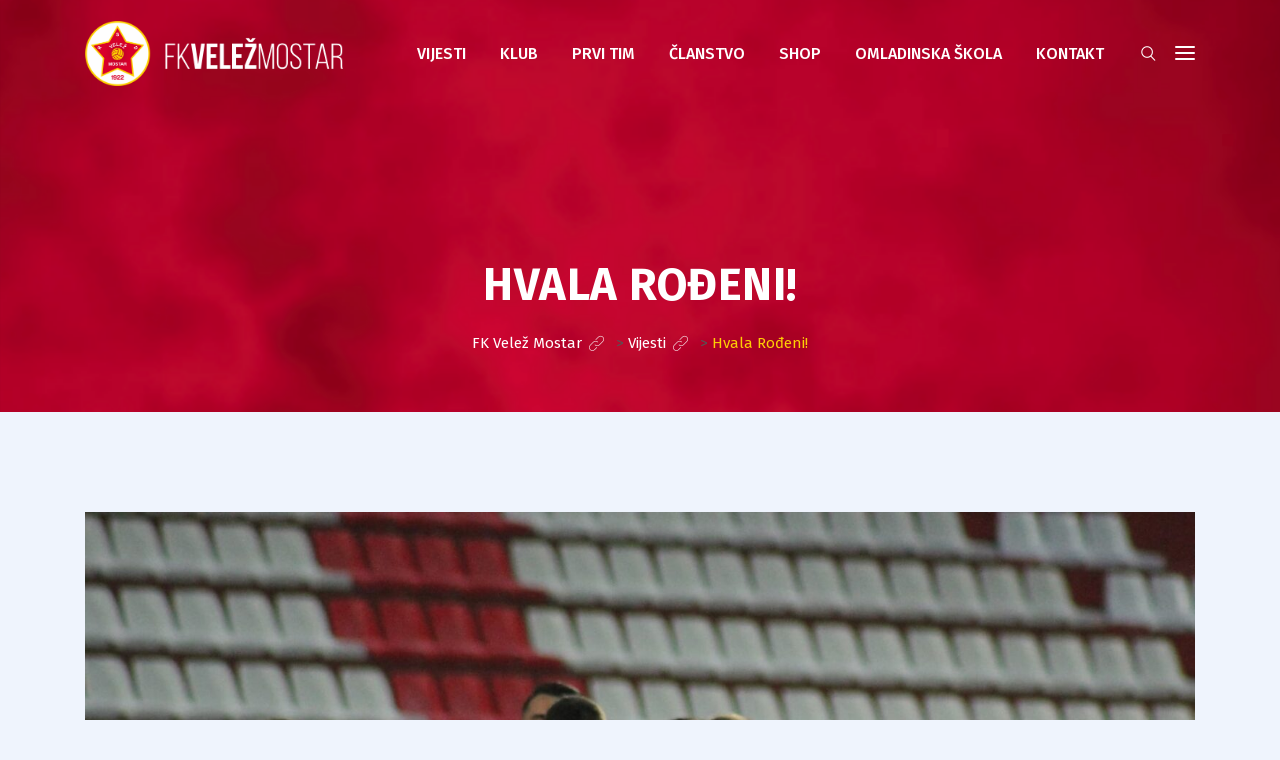

--- FILE ---
content_type: text/html; charset=UTF-8
request_url: https://fkvelez.ba/hvala-rodjeni-6/?replytocom=12032
body_size: 28684
content:
<!DOCTYPE html>
<html lang="bs-BA">
<head>
<meta charset="UTF-8">
<meta name="viewport" content="width=device-width, initial-scale=1">
<link rel="profile" href="//gmpg.org/xfn/11">
<title>Hvala Rođeni! &#8211; FK Velež Mostar</title>
<meta name='robots' content='max-image-preview:large, noindex, follow' />
<!-- Jetpack Site Verification Tags -->
<meta name="google-site-verification" content="Q_23cGJLQJMKs_DtkGLzSDMayUWzFOZBzc55cMUjns8" />
<script>window._wca = window._wca || [];</script>
<link rel='dns-prefetch' href='//stats.wp.com' />
<link rel='dns-prefetch' href='//fonts.googleapis.com' />
<link rel='dns-prefetch' href='//widgets.wp.com' />
<link rel='dns-prefetch' href='//s0.wp.com' />
<link rel='dns-prefetch' href='//0.gravatar.com' />
<link rel='dns-prefetch' href='//1.gravatar.com' />
<link rel='dns-prefetch' href='//2.gravatar.com' />
<link rel='preconnect' href='https://fonts.gstatic.com' crossorigin />
<link rel="alternate" type="application/rss+xml" title="FK Velež Mostar &raquo; novosti" href="https://fkvelez.ba/feed/" />
<link rel="alternate" type="application/rss+xml" title="FK Velež Mostar &raquo;  novosti o komentarima" href="https://fkvelez.ba/comments/feed/" />
<link rel="alternate" type="application/rss+xml" title="FK Velež Mostar &raquo; Hvala Rođeni! novosti o komentarima" href="https://fkvelez.ba/hvala-rodjeni-6/feed/" />
<script type="text/javascript">
/* <![CDATA[ */
window._wpemojiSettings = {"baseUrl":"https:\/\/s.w.org\/images\/core\/emoji\/15.0.3\/72x72\/","ext":".png","svgUrl":"https:\/\/s.w.org\/images\/core\/emoji\/15.0.3\/svg\/","svgExt":".svg","source":{"concatemoji":"https:\/\/fkvelez.ba\/wp-includes\/js\/wp-emoji-release.min.js?ver=6.6.4"}};
/*! This file is auto-generated */
!function(i,n){var o,s,e;function c(e){try{var t={supportTests:e,timestamp:(new Date).valueOf()};sessionStorage.setItem(o,JSON.stringify(t))}catch(e){}}function p(e,t,n){e.clearRect(0,0,e.canvas.width,e.canvas.height),e.fillText(t,0,0);var t=new Uint32Array(e.getImageData(0,0,e.canvas.width,e.canvas.height).data),r=(e.clearRect(0,0,e.canvas.width,e.canvas.height),e.fillText(n,0,0),new Uint32Array(e.getImageData(0,0,e.canvas.width,e.canvas.height).data));return t.every(function(e,t){return e===r[t]})}function u(e,t,n){switch(t){case"flag":return n(e,"\ud83c\udff3\ufe0f\u200d\u26a7\ufe0f","\ud83c\udff3\ufe0f\u200b\u26a7\ufe0f")?!1:!n(e,"\ud83c\uddfa\ud83c\uddf3","\ud83c\uddfa\u200b\ud83c\uddf3")&&!n(e,"\ud83c\udff4\udb40\udc67\udb40\udc62\udb40\udc65\udb40\udc6e\udb40\udc67\udb40\udc7f","\ud83c\udff4\u200b\udb40\udc67\u200b\udb40\udc62\u200b\udb40\udc65\u200b\udb40\udc6e\u200b\udb40\udc67\u200b\udb40\udc7f");case"emoji":return!n(e,"\ud83d\udc26\u200d\u2b1b","\ud83d\udc26\u200b\u2b1b")}return!1}function f(e,t,n){var r="undefined"!=typeof WorkerGlobalScope&&self instanceof WorkerGlobalScope?new OffscreenCanvas(300,150):i.createElement("canvas"),a=r.getContext("2d",{willReadFrequently:!0}),o=(a.textBaseline="top",a.font="600 32px Arial",{});return e.forEach(function(e){o[e]=t(a,e,n)}),o}function t(e){var t=i.createElement("script");t.src=e,t.defer=!0,i.head.appendChild(t)}"undefined"!=typeof Promise&&(o="wpEmojiSettingsSupports",s=["flag","emoji"],n.supports={everything:!0,everythingExceptFlag:!0},e=new Promise(function(e){i.addEventListener("DOMContentLoaded",e,{once:!0})}),new Promise(function(t){var n=function(){try{var e=JSON.parse(sessionStorage.getItem(o));if("object"==typeof e&&"number"==typeof e.timestamp&&(new Date).valueOf()<e.timestamp+604800&&"object"==typeof e.supportTests)return e.supportTests}catch(e){}return null}();if(!n){if("undefined"!=typeof Worker&&"undefined"!=typeof OffscreenCanvas&&"undefined"!=typeof URL&&URL.createObjectURL&&"undefined"!=typeof Blob)try{var e="postMessage("+f.toString()+"("+[JSON.stringify(s),u.toString(),p.toString()].join(",")+"));",r=new Blob([e],{type:"text/javascript"}),a=new Worker(URL.createObjectURL(r),{name:"wpTestEmojiSupports"});return void(a.onmessage=function(e){c(n=e.data),a.terminate(),t(n)})}catch(e){}c(n=f(s,u,p))}t(n)}).then(function(e){for(var t in e)n.supports[t]=e[t],n.supports.everything=n.supports.everything&&n.supports[t],"flag"!==t&&(n.supports.everythingExceptFlag=n.supports.everythingExceptFlag&&n.supports[t]);n.supports.everythingExceptFlag=n.supports.everythingExceptFlag&&!n.supports.flag,n.DOMReady=!1,n.readyCallback=function(){n.DOMReady=!0}}).then(function(){return e}).then(function(){var e;n.supports.everything||(n.readyCallback(),(e=n.source||{}).concatemoji?t(e.concatemoji):e.wpemoji&&e.twemoji&&(t(e.twemoji),t(e.wpemoji)))}))}((window,document),window._wpemojiSettings);
/* ]]> */
</script>
<link rel='stylesheet' id='twb-open-sans-css' href='https://fonts.googleapis.com/css?family=Open+Sans%3A300%2C400%2C500%2C600%2C700%2C800&#038;display=swap&#038;ver=6.6.4' type='text/css' media='all' />
<link rel='stylesheet' id='twbbwg-global-css' href='https://fkvelez.ba/wp-content/plugins/photo-gallery/booster/assets/css/global.css?ver=1.0.0' type='text/css' media='all' />
<style id='wp-emoji-styles-inline-css' type='text/css'>

	img.wp-smiley, img.emoji {
		display: inline !important;
		border: none !important;
		box-shadow: none !important;
		height: 1em !important;
		width: 1em !important;
		margin: 0 0.07em !important;
		vertical-align: -0.1em !important;
		background: none !important;
		padding: 0 !important;
	}
</style>
<link rel='stylesheet' id='wp-block-library-css' href='https://fkvelez.ba/wp-includes/css/dist/block-library/style.min.css?ver=6.6.4' type='text/css' media='all' />
<link rel='stylesheet' id='mediaelement-css' href='https://fkvelez.ba/wp-includes/js/mediaelement/mediaelementplayer-legacy.min.css?ver=4.2.17' type='text/css' media='all' />
<link rel='stylesheet' id='wp-mediaelement-css' href='https://fkvelez.ba/wp-includes/js/mediaelement/wp-mediaelement.min.css?ver=6.6.4' type='text/css' media='all' />
<style id='jetpack-sharing-buttons-style-inline-css' type='text/css'>
.jetpack-sharing-buttons__services-list{display:flex;flex-direction:row;flex-wrap:wrap;gap:0;list-style-type:none;margin:5px;padding:0}.jetpack-sharing-buttons__services-list.has-small-icon-size{font-size:12px}.jetpack-sharing-buttons__services-list.has-normal-icon-size{font-size:16px}.jetpack-sharing-buttons__services-list.has-large-icon-size{font-size:24px}.jetpack-sharing-buttons__services-list.has-huge-icon-size{font-size:36px}@media print{.jetpack-sharing-buttons__services-list{display:none!important}}.editor-styles-wrapper .wp-block-jetpack-sharing-buttons{gap:0;padding-inline-start:0}ul.jetpack-sharing-buttons__services-list.has-background{padding:1.25em 2.375em}
</style>
<style id='classic-theme-styles-inline-css' type='text/css'>
/*! This file is auto-generated */
.wp-block-button__link{color:#fff;background-color:#32373c;border-radius:9999px;box-shadow:none;text-decoration:none;padding:calc(.667em + 2px) calc(1.333em + 2px);font-size:1.125em}.wp-block-file__button{background:#32373c;color:#fff;text-decoration:none}
</style>
<style id='global-styles-inline-css' type='text/css'>
:root{--wp--preset--aspect-ratio--square: 1;--wp--preset--aspect-ratio--4-3: 4/3;--wp--preset--aspect-ratio--3-4: 3/4;--wp--preset--aspect-ratio--3-2: 3/2;--wp--preset--aspect-ratio--2-3: 2/3;--wp--preset--aspect-ratio--16-9: 16/9;--wp--preset--aspect-ratio--9-16: 9/16;--wp--preset--color--black: #000000;--wp--preset--color--cyan-bluish-gray: #abb8c3;--wp--preset--color--white: #ffffff;--wp--preset--color--pale-pink: #f78da7;--wp--preset--color--vivid-red: #cf2e2e;--wp--preset--color--luminous-vivid-orange: #ff6900;--wp--preset--color--luminous-vivid-amber: #fcb900;--wp--preset--color--light-green-cyan: #7bdcb5;--wp--preset--color--vivid-green-cyan: #00d084;--wp--preset--color--pale-cyan-blue: #8ed1fc;--wp--preset--color--vivid-cyan-blue: #0693e3;--wp--preset--color--vivid-purple: #9b51e0;--wp--preset--gradient--vivid-cyan-blue-to-vivid-purple: linear-gradient(135deg,rgba(6,147,227,1) 0%,rgb(155,81,224) 100%);--wp--preset--gradient--light-green-cyan-to-vivid-green-cyan: linear-gradient(135deg,rgb(122,220,180) 0%,rgb(0,208,130) 100%);--wp--preset--gradient--luminous-vivid-amber-to-luminous-vivid-orange: linear-gradient(135deg,rgba(252,185,0,1) 0%,rgba(255,105,0,1) 100%);--wp--preset--gradient--luminous-vivid-orange-to-vivid-red: linear-gradient(135deg,rgba(255,105,0,1) 0%,rgb(207,46,46) 100%);--wp--preset--gradient--very-light-gray-to-cyan-bluish-gray: linear-gradient(135deg,rgb(238,238,238) 0%,rgb(169,184,195) 100%);--wp--preset--gradient--cool-to-warm-spectrum: linear-gradient(135deg,rgb(74,234,220) 0%,rgb(151,120,209) 20%,rgb(207,42,186) 40%,rgb(238,44,130) 60%,rgb(251,105,98) 80%,rgb(254,248,76) 100%);--wp--preset--gradient--blush-light-purple: linear-gradient(135deg,rgb(255,206,236) 0%,rgb(152,150,240) 100%);--wp--preset--gradient--blush-bordeaux: linear-gradient(135deg,rgb(254,205,165) 0%,rgb(254,45,45) 50%,rgb(107,0,62) 100%);--wp--preset--gradient--luminous-dusk: linear-gradient(135deg,rgb(255,203,112) 0%,rgb(199,81,192) 50%,rgb(65,88,208) 100%);--wp--preset--gradient--pale-ocean: linear-gradient(135deg,rgb(255,245,203) 0%,rgb(182,227,212) 50%,rgb(51,167,181) 100%);--wp--preset--gradient--electric-grass: linear-gradient(135deg,rgb(202,248,128) 0%,rgb(113,206,126) 100%);--wp--preset--gradient--midnight: linear-gradient(135deg,rgb(2,3,129) 0%,rgb(40,116,252) 100%);--wp--preset--font-size--small: 13px;--wp--preset--font-size--medium: 20px;--wp--preset--font-size--large: 36px;--wp--preset--font-size--x-large: 42px;--wp--preset--spacing--20: 0.44rem;--wp--preset--spacing--30: 0.67rem;--wp--preset--spacing--40: 1rem;--wp--preset--spacing--50: 1.5rem;--wp--preset--spacing--60: 2.25rem;--wp--preset--spacing--70: 3.38rem;--wp--preset--spacing--80: 5.06rem;--wp--preset--shadow--natural: 6px 6px 9px rgba(0, 0, 0, 0.2);--wp--preset--shadow--deep: 12px 12px 50px rgba(0, 0, 0, 0.4);--wp--preset--shadow--sharp: 6px 6px 0px rgba(0, 0, 0, 0.2);--wp--preset--shadow--outlined: 6px 6px 0px -3px rgba(255, 255, 255, 1), 6px 6px rgba(0, 0, 0, 1);--wp--preset--shadow--crisp: 6px 6px 0px rgba(0, 0, 0, 1);}:where(.is-layout-flex){gap: 0.5em;}:where(.is-layout-grid){gap: 0.5em;}body .is-layout-flex{display: flex;}.is-layout-flex{flex-wrap: wrap;align-items: center;}.is-layout-flex > :is(*, div){margin: 0;}body .is-layout-grid{display: grid;}.is-layout-grid > :is(*, div){margin: 0;}:where(.wp-block-columns.is-layout-flex){gap: 2em;}:where(.wp-block-columns.is-layout-grid){gap: 2em;}:where(.wp-block-post-template.is-layout-flex){gap: 1.25em;}:where(.wp-block-post-template.is-layout-grid){gap: 1.25em;}.has-black-color{color: var(--wp--preset--color--black) !important;}.has-cyan-bluish-gray-color{color: var(--wp--preset--color--cyan-bluish-gray) !important;}.has-white-color{color: var(--wp--preset--color--white) !important;}.has-pale-pink-color{color: var(--wp--preset--color--pale-pink) !important;}.has-vivid-red-color{color: var(--wp--preset--color--vivid-red) !important;}.has-luminous-vivid-orange-color{color: var(--wp--preset--color--luminous-vivid-orange) !important;}.has-luminous-vivid-amber-color{color: var(--wp--preset--color--luminous-vivid-amber) !important;}.has-light-green-cyan-color{color: var(--wp--preset--color--light-green-cyan) !important;}.has-vivid-green-cyan-color{color: var(--wp--preset--color--vivid-green-cyan) !important;}.has-pale-cyan-blue-color{color: var(--wp--preset--color--pale-cyan-blue) !important;}.has-vivid-cyan-blue-color{color: var(--wp--preset--color--vivid-cyan-blue) !important;}.has-vivid-purple-color{color: var(--wp--preset--color--vivid-purple) !important;}.has-black-background-color{background-color: var(--wp--preset--color--black) !important;}.has-cyan-bluish-gray-background-color{background-color: var(--wp--preset--color--cyan-bluish-gray) !important;}.has-white-background-color{background-color: var(--wp--preset--color--white) !important;}.has-pale-pink-background-color{background-color: var(--wp--preset--color--pale-pink) !important;}.has-vivid-red-background-color{background-color: var(--wp--preset--color--vivid-red) !important;}.has-luminous-vivid-orange-background-color{background-color: var(--wp--preset--color--luminous-vivid-orange) !important;}.has-luminous-vivid-amber-background-color{background-color: var(--wp--preset--color--luminous-vivid-amber) !important;}.has-light-green-cyan-background-color{background-color: var(--wp--preset--color--light-green-cyan) !important;}.has-vivid-green-cyan-background-color{background-color: var(--wp--preset--color--vivid-green-cyan) !important;}.has-pale-cyan-blue-background-color{background-color: var(--wp--preset--color--pale-cyan-blue) !important;}.has-vivid-cyan-blue-background-color{background-color: var(--wp--preset--color--vivid-cyan-blue) !important;}.has-vivid-purple-background-color{background-color: var(--wp--preset--color--vivid-purple) !important;}.has-black-border-color{border-color: var(--wp--preset--color--black) !important;}.has-cyan-bluish-gray-border-color{border-color: var(--wp--preset--color--cyan-bluish-gray) !important;}.has-white-border-color{border-color: var(--wp--preset--color--white) !important;}.has-pale-pink-border-color{border-color: var(--wp--preset--color--pale-pink) !important;}.has-vivid-red-border-color{border-color: var(--wp--preset--color--vivid-red) !important;}.has-luminous-vivid-orange-border-color{border-color: var(--wp--preset--color--luminous-vivid-orange) !important;}.has-luminous-vivid-amber-border-color{border-color: var(--wp--preset--color--luminous-vivid-amber) !important;}.has-light-green-cyan-border-color{border-color: var(--wp--preset--color--light-green-cyan) !important;}.has-vivid-green-cyan-border-color{border-color: var(--wp--preset--color--vivid-green-cyan) !important;}.has-pale-cyan-blue-border-color{border-color: var(--wp--preset--color--pale-cyan-blue) !important;}.has-vivid-cyan-blue-border-color{border-color: var(--wp--preset--color--vivid-cyan-blue) !important;}.has-vivid-purple-border-color{border-color: var(--wp--preset--color--vivid-purple) !important;}.has-vivid-cyan-blue-to-vivid-purple-gradient-background{background: var(--wp--preset--gradient--vivid-cyan-blue-to-vivid-purple) !important;}.has-light-green-cyan-to-vivid-green-cyan-gradient-background{background: var(--wp--preset--gradient--light-green-cyan-to-vivid-green-cyan) !important;}.has-luminous-vivid-amber-to-luminous-vivid-orange-gradient-background{background: var(--wp--preset--gradient--luminous-vivid-amber-to-luminous-vivid-orange) !important;}.has-luminous-vivid-orange-to-vivid-red-gradient-background{background: var(--wp--preset--gradient--luminous-vivid-orange-to-vivid-red) !important;}.has-very-light-gray-to-cyan-bluish-gray-gradient-background{background: var(--wp--preset--gradient--very-light-gray-to-cyan-bluish-gray) !important;}.has-cool-to-warm-spectrum-gradient-background{background: var(--wp--preset--gradient--cool-to-warm-spectrum) !important;}.has-blush-light-purple-gradient-background{background: var(--wp--preset--gradient--blush-light-purple) !important;}.has-blush-bordeaux-gradient-background{background: var(--wp--preset--gradient--blush-bordeaux) !important;}.has-luminous-dusk-gradient-background{background: var(--wp--preset--gradient--luminous-dusk) !important;}.has-pale-ocean-gradient-background{background: var(--wp--preset--gradient--pale-ocean) !important;}.has-electric-grass-gradient-background{background: var(--wp--preset--gradient--electric-grass) !important;}.has-midnight-gradient-background{background: var(--wp--preset--gradient--midnight) !important;}.has-small-font-size{font-size: var(--wp--preset--font-size--small) !important;}.has-medium-font-size{font-size: var(--wp--preset--font-size--medium) !important;}.has-large-font-size{font-size: var(--wp--preset--font-size--large) !important;}.has-x-large-font-size{font-size: var(--wp--preset--font-size--x-large) !important;}
:where(.wp-block-post-template.is-layout-flex){gap: 1.25em;}:where(.wp-block-post-template.is-layout-grid){gap: 1.25em;}
:where(.wp-block-columns.is-layout-flex){gap: 2em;}:where(.wp-block-columns.is-layout-grid){gap: 2em;}
:root :where(.wp-block-pullquote){font-size: 1.5em;line-height: 1.6;}
</style>
<link rel='stylesheet' id='cl-fontawesome-css' href='https://fkvelez.ba/wp-content/plugins/cl_testimonial/css/font-awesome.min.css?ver=6.6.4' type='text/css' media='all' />
<link rel='stylesheet' id='cl-owl-carousel-css' href='https://fkvelez.ba/wp-content/plugins/cl_testimonial/css/owl.carousel.min.css?ver=6.6.4' type='text/css' media='all' />
<link rel='stylesheet' id='cl-style-testimonial-css' href='https://fkvelez.ba/wp-content/plugins/cl_testimonial/css/style.css?ver=6.6.4' type='text/css' media='all' />
<link rel='stylesheet' id='contact-form-7-css' href='https://fkvelez.ba/wp-content/plugins/contact-form-7/includes/css/styles.css?ver=5.9.8' type='text/css' media='all' />
<link rel='stylesheet' id='bwg_fonts-css' href='https://fkvelez.ba/wp-content/plugins/photo-gallery/css/bwg-fonts/fonts.css?ver=0.0.1' type='text/css' media='all' />
<link rel='stylesheet' id='sumoselect-css' href='https://fkvelez.ba/wp-content/plugins/photo-gallery/css/sumoselect.min.css?ver=3.4.6' type='text/css' media='all' />
<link rel='stylesheet' id='mCustomScrollbar-css' href='https://fkvelez.ba/wp-content/plugins/photo-gallery/css/jquery.mCustomScrollbar.min.css?ver=3.1.5' type='text/css' media='all' />
<link rel='stylesheet' id='bwg_googlefonts-css' href='https://fonts.googleapis.com/css?family=Ubuntu&#038;subset=greek,latin,greek-ext,vietnamese,cyrillic-ext,latin-ext,cyrillic' type='text/css' media='all' />
<link rel='stylesheet' id='bwg_frontend-css' href='https://fkvelez.ba/wp-content/plugins/photo-gallery/css/styles.min.css?ver=1.8.29' type='text/css' media='all' />
<link rel='stylesheet' id='rs-plugin-settings-css' href='https://fkvelez.ba/wp-content/plugins/revslider/public/assets/css/rs6.css?ver=6.1.3' type='text/css' media='all' />
<style id='rs-plugin-settings-inline-css' type='text/css'>
#rs-demo-id {}
</style>
<link rel='stylesheet' id='woo-donations-front-style-css' href='https://fkvelez.ba/wp-content/plugins/woo-donations/assets/css/wdgk-front-style.css?ver=4.4.2' type='text/css' media='all' />
<link rel='stylesheet' id='woocommerce-layout-css' href='https://fkvelez.ba/wp-content/plugins/woocommerce/assets/css/woocommerce-layout.css?ver=9.8.6' type='text/css' media='all' />
<style id='woocommerce-layout-inline-css' type='text/css'>

	.infinite-scroll .woocommerce-pagination {
		display: none;
	}
</style>
<link rel='stylesheet' id='woocommerce-smallscreen-css' href='https://fkvelez.ba/wp-content/plugins/woocommerce/assets/css/woocommerce-smallscreen.css?ver=9.8.6' type='text/css' media='only screen and (max-width: 768px)' />
<link rel='stylesheet' id='woocommerce-general-css' href='https://fkvelez.ba/wp-content/plugins/woocommerce/assets/css/woocommerce.css?ver=9.8.6' type='text/css' media='all' />
<style id='woocommerce-inline-inline-css' type='text/css'>
.woocommerce form .form-row .required { visibility: visible; }
</style>
<link rel='stylesheet' id='wpos-slick-style-css' href='https://fkvelez.ba/wp-content/plugins/wp-logo-showcase-responsive-slider-slider/assets/css/slick.css?ver=3.8.1' type='text/css' media='all' />
<link rel='stylesheet' id='wpls-public-style-css' href='https://fkvelez.ba/wp-content/plugins/wp-logo-showcase-responsive-slider-slider/assets/css/wpls-public.css?ver=3.8.1' type='text/css' media='all' />
<link rel='stylesheet' id='bigger-picture-css' href='https://fkvelez.ba/wp-content/plugins/youtube-channel/assets/lib/bigger-picture/css/bigger-picture.min.css?ver=3.24.7' type='text/css' media='all' />
<link rel='stylesheet' id='youtube-channel-css' href='https://fkvelez.ba/wp-content/plugins/youtube-channel/assets/css/youtube-channel.min.css?ver=3.24.7' type='text/css' media='all' />
<link rel='stylesheet' id='brands-styles-css' href='https://fkvelez.ba/wp-content/plugins/woocommerce/assets/css/brands.css?ver=9.8.6' type='text/css' media='all' />
<link rel='stylesheet' id='jetpack_likes-css' href='https://fkvelez.ba/wp-content/plugins/jetpack/modules/likes/style.css?ver=13.9.1' type='text/css' media='all' />
<link rel='stylesheet' id='boostrap-css' href='https://fkvelez.ba/wp-content/themes/khelo/assets/css/bootstrap.min.css?ver=6.6.4' type='text/css' media='all' />
<link rel='stylesheet' id='font-awesome-css' href='https://fkvelez.ba/wp-content/plugins/js_composer/assets/lib/bower/font-awesome/css/font-awesome.min.css?ver=6.0.5' type='text/css' media='all' />
<link rel='stylesheet' id='icofont-css' href='https://fkvelez.ba/wp-content/themes/khelo/assets/css/icofont.css?ver=6.6.4' type='text/css' media='all' />
<link rel='stylesheet' id='flaticon-css' href='https://fkvelez.ba/wp-content/themes/khelo/assets/css/flaticon.css?ver=6.6.4' type='text/css' media='all' />
<link rel='stylesheet' id='animate-css' href='https://fkvelez.ba/wp-content/themes/khelo/assets/css/animate.css?ver=6.6.4' type='text/css' media='all' />
<link rel='stylesheet' id='lineicons-css' href='https://fkvelez.ba/wp-content/themes/khelo/assets/css/lineicons.css?ver=6.6.4' type='text/css' media='all' />
<link rel='stylesheet' id='owl-carousel-css' href='https://fkvelez.ba/wp-content/themes/khelo/assets/css/owl.carousel.css?ver=6.6.4' type='text/css' media='all' />
<link rel='stylesheet' id='slick-css' href='https://fkvelez.ba/wp-content/themes/khelo/assets/css/slick.css?ver=6.6.4' type='text/css' media='all' />
<link rel='stylesheet' id='magnific-popup-css' href='https://fkvelez.ba/wp-content/themes/khelo/assets/css/magnific-popup.css?ver=6.6.4' type='text/css' media='all' />
<link rel='stylesheet' id='khelo-style-default-css' href='https://fkvelez.ba/wp-content/themes/khelo/assets/css/default.css?ver=6.6.4' type='text/css' media='all' />
<link rel='stylesheet' id='khelo-style-responsive-css' href='https://fkvelez.ba/wp-content/themes/khelo/assets/css/responsive.css?ver=6.6.4' type='text/css' media='all' />
<link rel='stylesheet' id='khelo-style-css' href='https://fkvelez.ba/wp-content/themes/khelo/style.css?ver=6.6.4' type='text/css' media='all' />
<link rel='stylesheet' id='studio-fonts-css' href='//fonts.googleapis.com/css?family=Fira+Sans%3A400%2C400i%2C500%2C600%2C700%26amp%3Bsubset%3Dlatin-ext&#038;ver=1.0.0' type='text/css' media='all' />
<link rel='stylesheet' id='wcpa-frontend-css' href='https://fkvelez.ba/wp-content/plugins/woo-custom-product-addons/assets/css/style_1.css?ver=3.0.9' type='text/css' media='all' />
<!--[if lt IE 9]>
<link rel='stylesheet' id='vc_lte_ie9-css' href='https://fkvelez.ba/wp-content/plugins/js_composer/assets/css/vc_lte_ie9.min.css?ver=6.0.5' type='text/css' media='screen' />
<![endif]-->
<link rel='stylesheet' id='woosg-frontend-css' href='https://fkvelez.ba/wp-content/plugins/wpc-grouped-product/assets/css/frontend.css?ver=5.1.1' type='text/css' media='all' />
<link rel="preload" as="style" href="https://fonts.googleapis.com/css?family=Fira%20Sans:100,200,300,400,500,600,700,800,900,100italic,200italic,300italic,400italic,500italic,600italic,700italic,800italic,900italic&#038;display=swap&#038;ver=1751362917" /><link rel="stylesheet" href="https://fonts.googleapis.com/css?family=Fira%20Sans:100,200,300,400,500,600,700,800,900,100italic,200italic,300italic,400italic,500italic,600italic,700italic,800italic,900italic&#038;display=swap&#038;ver=1751362917" media="print" onload="this.media='all'"><noscript><link rel="stylesheet" href="https://fonts.googleapis.com/css?family=Fira%20Sans:100,200,300,400,500,600,700,800,900,100italic,200italic,300italic,400italic,500italic,600italic,700italic,800italic,900italic&#038;display=swap&#038;ver=1751362917" /></noscript><script type="text/javascript" src="https://fkvelez.ba/wp-includes/js/jquery/jquery.min.js?ver=3.7.1" id="jquery-core-js"></script>
<script type="text/javascript" src="https://fkvelez.ba/wp-includes/js/jquery/jquery-migrate.min.js?ver=3.4.1" id="jquery-migrate-js"></script>
<script type="text/javascript" src="https://fkvelez.ba/wp-content/plugins/photo-gallery/booster/assets/js/circle-progress.js?ver=1.2.2" id="twbbwg-circle-js"></script>
<script type="text/javascript" id="twbbwg-global-js-extra">
/* <![CDATA[ */
var twb = {"nonce":"44b0778690","ajax_url":"https:\/\/fkvelez.ba\/wp-admin\/admin-ajax.php","plugin_url":"https:\/\/fkvelez.ba\/wp-content\/plugins\/photo-gallery\/booster","href":"https:\/\/fkvelez.ba\/wp-admin\/admin.php?page=twbbwg_photo-gallery"};
var twb = {"nonce":"44b0778690","ajax_url":"https:\/\/fkvelez.ba\/wp-admin\/admin-ajax.php","plugin_url":"https:\/\/fkvelez.ba\/wp-content\/plugins\/photo-gallery\/booster","href":"https:\/\/fkvelez.ba\/wp-admin\/admin.php?page=twbbwg_photo-gallery"};
/* ]]> */
</script>
<script type="text/javascript" src="https://fkvelez.ba/wp-content/plugins/photo-gallery/booster/assets/js/global.js?ver=1.0.0" id="twbbwg-global-js"></script>
<script type="text/javascript" src="https://fkvelez.ba/wp-content/plugins/photo-gallery/js/jquery.sumoselect.min.js?ver=3.4.6" id="sumoselect-js"></script>
<script type="text/javascript" src="https://fkvelez.ba/wp-content/plugins/photo-gallery/js/tocca.min.js?ver=2.0.9" id="bwg_mobile-js"></script>
<script type="text/javascript" src="https://fkvelez.ba/wp-content/plugins/photo-gallery/js/jquery.mCustomScrollbar.concat.min.js?ver=3.1.5" id="mCustomScrollbar-js"></script>
<script type="text/javascript" src="https://fkvelez.ba/wp-content/plugins/photo-gallery/js/jquery.fullscreen.min.js?ver=0.6.0" id="jquery-fullscreen-js"></script>
<script type="text/javascript" id="bwg_frontend-js-extra">
/* <![CDATA[ */
var bwg_objectsL10n = {"bwg_field_required":"field is required.","bwg_mail_validation":"This is not a valid email address.","bwg_search_result":"There are no images matching your search.","bwg_select_tag":"Select Tag","bwg_order_by":"Order By","bwg_search":"Search","bwg_show_ecommerce":"Show Ecommerce","bwg_hide_ecommerce":"Hide Ecommerce","bwg_show_comments":"Show Comments","bwg_hide_comments":"Hide Comments","bwg_restore":"Restore","bwg_maximize":"Maximize","bwg_fullscreen":"Fullscreen","bwg_exit_fullscreen":"Exit Fullscreen","bwg_search_tag":"SEARCH...","bwg_tag_no_match":"No tags found","bwg_all_tags_selected":"All tags selected","bwg_tags_selected":"tags selected","play":"Play","pause":"Pause","is_pro":"","bwg_play":"Play","bwg_pause":"Pause","bwg_hide_info":"Hide info","bwg_show_info":"Show info","bwg_hide_rating":"Hide rating","bwg_show_rating":"Show rating","ok":"Ok","cancel":"Cancel","select_all":"Select all","lazy_load":"0","lazy_loader":"https:\/\/fkvelez.ba\/wp-content\/plugins\/photo-gallery\/images\/ajax_loader.png","front_ajax":"0","bwg_tag_see_all":"see all tags","bwg_tag_see_less":"see less tags"};
/* ]]> */
</script>
<script type="text/javascript" src="https://fkvelez.ba/wp-content/plugins/photo-gallery/js/scripts.min.js?ver=1.8.29" id="bwg_frontend-js"></script>
<script type="text/javascript" src="https://fkvelez.ba/wp-content/plugins/revslider/public/assets/js/revolution.tools.min.js?ver=6.0" id="tp-tools-js"></script>
<script type="text/javascript" src="https://fkvelez.ba/wp-content/plugins/revslider/public/assets/js/rs6.min.js?ver=6.1.3" id="revmin-js"></script>
<script type="text/javascript" src="https://fkvelez.ba/wp-content/plugins/woocommerce/assets/js/jquery-blockui/jquery.blockUI.min.js?ver=2.7.0-wc.9.8.6" id="jquery-blockui-js" data-wp-strategy="defer"></script>
<script type="text/javascript" id="wc-add-to-cart-js-extra">
/* <![CDATA[ */
var wc_add_to_cart_params = {"ajax_url":"\/wp-admin\/admin-ajax.php","wc_ajax_url":"\/?wc-ajax=%%endpoint%%","i18n_view_cart":"Vidi korpu","cart_url":"https:\/\/fkvelez.ba\/cart\/","is_cart":"","cart_redirect_after_add":"yes"};
/* ]]> */
</script>
<script type="text/javascript" src="https://fkvelez.ba/wp-content/plugins/woocommerce/assets/js/frontend/add-to-cart.min.js?ver=9.8.6" id="wc-add-to-cart-js" data-wp-strategy="defer"></script>
<script type="text/javascript" src="https://fkvelez.ba/wp-content/plugins/woocommerce/assets/js/js-cookie/js.cookie.min.js?ver=2.1.4-wc.9.8.6" id="js-cookie-js" defer="defer" data-wp-strategy="defer"></script>
<script type="text/javascript" id="woocommerce-js-extra">
/* <![CDATA[ */
var woocommerce_params = {"ajax_url":"\/wp-admin\/admin-ajax.php","wc_ajax_url":"\/?wc-ajax=%%endpoint%%","i18n_password_show":"Show password","i18n_password_hide":"Hide password"};
/* ]]> */
</script>
<script type="text/javascript" src="https://fkvelez.ba/wp-content/plugins/woocommerce/assets/js/frontend/woocommerce.min.js?ver=9.8.6" id="woocommerce-js" defer="defer" data-wp-strategy="defer"></script>
<script type="text/javascript" src="https://fkvelez.ba/wp-content/plugins/js_composer/assets/js/vendors/woocommerce-add-to-cart.js?ver=6.0.5" id="vc_woocommerce-add-to-cart-js-js"></script>
<script type="text/javascript" src="https://stats.wp.com/s-202604.js" id="woocommerce-analytics-js" defer="defer" data-wp-strategy="defer"></script>
<link rel="https://api.w.org/" href="https://fkvelez.ba/wp-json/" /><link rel="alternate" title="JSON" type="application/json" href="https://fkvelez.ba/wp-json/wp/v2/posts/8829" /><link rel="EditURI" type="application/rsd+xml" title="RSD" href="https://fkvelez.ba/xmlrpc.php?rsd" />
<meta name="generator" content="WordPress 6.6.4" />
<meta name="generator" content="WooCommerce 9.8.6" />
<link rel="canonical" href="https://fkvelez.ba/hvala-rodjeni-6/" />
<link rel='shortlink' href='https://fkvelez.ba/?p=8829' />
<link rel="alternate" title="oEmbed (JSON)" type="application/json+oembed" href="https://fkvelez.ba/wp-json/oembed/1.0/embed?url=https%3A%2F%2Ffkvelez.ba%2Fhvala-rodjeni-6%2F" />
<link rel="alternate" title="oEmbed (XML)" type="text/xml+oembed" href="https://fkvelez.ba/wp-json/oembed/1.0/embed?url=https%3A%2F%2Ffkvelez.ba%2Fhvala-rodjeni-6%2F&#038;format=xml" />
<meta name="generator" content="Redux 4.4.18" /><!-- start Simple Custom CSS and JS -->
<style type="text/css">
/* Add your CSS code here.


h1, h2, h3, h4, h5, h6{
	font-family: "Bebas Neue", sans-serif;
    font-weight: 400;
    font-style: normal;
}
.product_meta {
    display: none;
}
.iti__country-list li .iti__flag-box {
    margin: 5px 10px 0px 0px  !important;
}
.iti__country-list li .iti__flag-box .iti__flag.iti__us{
	margin: 0px;
}
.top-ftr p a {
    text-decoration: none;
    color: #fff;
}
.top-ftr p a:hover{
	opacity: 0.7;
}
#pmpro_checkout_box-licne-informacije .pmpro_checkout-fields:before{
	content: '';
    border-left: 5px solid #D7002A;
    display: flex;
    flex-direction: column;
    position: absolute;
    left: 0;
    top: 24px;
    height: 95%;
}
#pmpro_checkout_box-kategorija-clanstva .pmpro_checkout-fields:before {
	content: '';
    border-left: 5px solid #D7002A;
    display: flex;
    flex-direction: column;
    position: absolute;
    left: 0;
    top: 6px;
    height: 91%;
}

#pmpro_checkout_box-kontakt-informacije .pmpro_checkout-fields:before {
    content: '';
    border-left: 5px solid #D7002A;
    display: flex;
    flex-direction: column;
    position: absolute;
    left: 0;
    top: 0px;
    height: 128px;
}
#pmpro_checkout_box-kontakt-informacije .pmpro_checkout-fields:before {
    content: '';
    border-left: 5px solid #D7002A;
    display: flex;
    flex-direction: column;
    position: absolute;
    left: 0;
    top: 24px;
    height: 91%;
}
#pmpro_checkout_box-kontakt-informacije .pmpro_checkout-fields div#bemail_div {
    order: 5;
}
#pmpro_checkout_box-kontakt-informacije .pmpro_checkout-fields div#kako_elite_da_dobijete_va_u_lansku_kartu_div {
    order: 6;
}


span.pmpro_checkout-h2-name {
    color: #D7002A;
    font-family: "Bebas Neue", sans-serif;
    font-weight: 400;
    font-style: normal;
}
/*.pmpro_checkout-fields {
    padding-left: 20px;
    border-left: 5px solid #D7002A;
    display: flex;
    flex-direction: column;
}*/
.woocommerce-billing-fields__field-wrapper  input[type="date"],
.woocommerce-billing-fields__field-wrapper  input[type="tel"],
.woocommerce-billing-fields__field-wrapper  input[type="email"],
.woocommerce-billing-fields__field-wrapper  input[type="text"],
.pmpro_checkout-fields input[type="email"],
.pmpro_checkout-fields input[type="text"]{
    width: 100% !important;
    background: #e6e6e6;
    border: 0px;
    line-height: 36px !important;
    padding: 0px 10px;
        max-width: 100% !important;
}
.form-row-widecontact_telephone .iti__flag-container {
    padding-top: 0 !important;
}
.radio-btns span.woocommerce-input-wrapper {
    display: flex;
}
.woocommerce-checkout main#primary > article header.entry-header {
    display: none;
}
.select-radio span.woocommerce-input-wrapper input[type="radio"] {
    float: left;
    margin-top: 10px;
    margin-left: 50%;
    margin-right: 9px;
}
.radio-btns span.woocommerce-input-wrapper input[type="radio"] {
    margin: 0px 10px 0px 0px;
}
.radio-btns {
    display: flex;
}
.radio-btns > label {
    margin-right: 30px;
}
.pmpro_checkout-fields select{
	    width: 100%;
	    max-width: 100% !important;
    background: #e6e6e6;
    border: 0px;
    line-height: 36px;
    padding: 0px 10px;
        height: 36px;
}

.pmpro_display-field input#contact_telephone {
width: calc(100% - 78px);
    background: #e6e6e6;
    border: 0px;
    line-height: 36px;
    padding: 0px 10px;
    max-width: 100% !important;
    margin-left: 78px;
        padding-left: 10px !important;
}
.iti__flag-container {
    padding-top: 24px !important;
    background: none;
    padding: 12px 0px;
}
.iti.iti--allow-dropdown {
    float: left;
    width: 96%;
    padding: 0px !important;
    margin: 0px !important;
}
.pmpro_checkout-fields .pmpro_error {
    border: 1px solid red !important;
}

.pmpro_checkout-fields div#first_name_div {
    order: 1;
}
.pmpro_checkout-fields #last_name_div{order: 2;}
.pmpro_checkout-fields #bemail_div{order: 3;}
.pmpro_checkout-fields #gender_div{order: 4;}
.pmpro_checkout-fields #date_of_birth_div{order: 5;}
.pmpro_checkout-fields #city_town_div{order: 6;}
.pmpro_checkout hr {
    display: none;
}
#pmpro_form input#pmpro_btn-submit {
    background: #D7002A;
    border: 0;
    line-height: 51px;
    padding: 0px 20px;
    color: #fff;
}
.pmpro_checkout-field.pmpro_payment-expiration select {
    width: auto;
}


nav#site-navigation {
    display: none;
}
header#masthead {
   background-image: url(https://techmantraservices.com/postaniclan/wp-content/uploads/2024/06/Velez-Mostar-Web-Background.png) !important;
}

.pmpro_checkout-field span.pmpro_asterisk {
    display: none;
}
#pmpro_level-1{
	display: inline-block;
	width: 100%;
}
#pmpro_level-1 #pmpro_form .pmpro_checkout-fields{
	position: relative;
	padding: 0px 15px 0px 25px;
	max-width: 1140px;
	width: 100%;
	margin: 0px auto;
	    display: flex;
    flex-direction: column;
}
#bconfirmemail_copy_div {
    display: none;
}

.woocommerce-cart  main#primary article,
.woocommerce-checkout main#primary article .wp-block-image,
.woocommerce-checkout main#primary article .woocommerce,
.pmpro-levels main#primary article,
.single-product main#primary article,
.pmpro_submit,
.container{
	position: relative;
	padding: 0px 15px;
	max-width: 1140px;
	width: 100%;
	margin: 0px auto;
}
#pmpro_form .pmpro_checkout h2 {
    max-width: 1140px;
    margin: 0px auto;
    padding: 0px 28px;
}
div#pmpro_checkout_box-kategorija-clanstva {
    background: rgb(210, 210, 210);
    background: linear-gradient(0deg, rgba(210, 210, 210, 1) 0%, rgba(230, 230, 230, 1) 8%, rgba(230, 230, 230, 1) 92%, rgba(210, 210, 210, 1) 100%);
    margin: 30px 0px;
    padding: 50px 0px;
}
div#city_town_div {
    margin: 0px;
}
div#city_town_div .pmpro_display-field{
 margin: 0px;
}
#kids_div,
#kids_div p {
    margin: 0px;
}



header#masthead .container {
    display: flex;
    align-items: center;
    justify-content: space-between;
}
header#masthead .container .hdr-image #block-7{
	margin: 0px;
}
header#masthead .container .hdr-image img{
	max-width:100px ;
}
.pmpro-checkout header.entry-header {
    display: none;
}

form#pmpro_form div#pmpro_pricing_fields {
    display: none;
}
span#pmpro_paypalexpress_checkout {
    display: inline-block;
    position: relative;
    margin-top: 20px;
        width: 100%;
    text-align: center;
}
span#pmpro_paypalexpress_checkout:before{
	content: 'NASTAVITE NA PLAĆANJE';
	display: inline-block;
    border-radius: 5px;
    background: #D7002A;
    padding: 10px 30px;
    font-weight: bold;
    color: #fff;
    text-transform: uppercase;
}
span#pmpro_paypalexpress_checkout:hover:before{
	background: #fdd028;
}
#standard_div > label {
    display: none;
}
#standard_div .pmpro_checkout-field-radio-items {
    display: flex;
    flex-direction: column;
    gap: 30px;
    margin: 0px;
}
#standard_div .pmpro_display-field.pmpro_display-field-radio {
    margin: 0px;
}
.select-radio,
.select-radio span.woocommerce-input-wrapper label{
	position: relative;
}
.select-radio span.woocommerce-input-wrapper label.radio:nth-child(2):before,
#standard_div .pmpro_checkout-field-radio-items .pmpro_checkout-field-radio-item:nth-child(1):before{
	content: 'Standard';
	text-transform: uppercase;
}
.select-radio span.woocommerce-input-wrapper label.radio:nth-child(4):before,
#standard_div .pmpro_checkout-field-radio-items .pmpro_checkout-field-radio-item:nth-child(2):before{
	content: 'Senior';
	text-transform: uppercase;
}
.select-radio span.woocommerce-input-wrapper label.radio:nth-child(6):before,
#standard_div .pmpro_checkout-field-radio-items .pmpro_checkout-field-radio-item:nth-child(3):before{
	content: 'Kids';
	text-transform: uppercase;
}
.select-radio span.woocommerce-input-wrapper label.radio::before{
	position: absolute;
	left: 0;
}
.select-radio span.woocommerce-input-wrapper{
	position: relative;
}
.select-radio:before,
#standard_div .pmpro_checkout-field-radio-items .pmpro_checkout-field-radio-item:nth-child(3):after {
    content: '*Samo za djecu do 12 godina starosti' !important;
    position: absolute;
    left: 26px;
    bottom: -2px;
    font-size: 13px;
}
.select-radio:before{
    left: 0px !important;
    bottom: -10px !important;
}

#standard_div .pmpro_checkout-field-radio-items .pmpro_checkout-field-radio-item::before {
    width: 150px;
    display: inline-block;
    font-weight: 700;
    margin: 0;
    text-align: left;
}

.woocommerce-billing-fields__field-wrapper span.select2-selection.select2-selection--single {
    width: 100% !important;
    background: #e6e6e6;
    border: 0px;
    line-height: 36px !important;
    padding: 0px 10px;
    height: 36px;
}

.woocommerce-billing-fields__field-wrapper .select2-container--default .select2-selection--single .select2-selection__rendered{
	    line-height: 36px;
}

span#pmpro_paypalexpress_checkout #pmpro_btn-submit-paypalexpress{
    opacity: 0;
    position: absolute;
    width: 100%;
    left: 0;
    height: 100%;
    z-index: 99;
}
.top-ftr,
.pratite {
    /*background: linear-gradient(0deg, rgba(11, 71, 37, 1) 0%, rgba(33, 112, 67, 1) 8%, rgba(33, 112, 67, 1) 92%, rgba(11, 71, 37, 1) 100%);*/
    background-image: url(https://techmantraservices.com/postaniclan/wp-content/uploads/2024/06/Velez-Mostar-Web-Background.png) !important;
    margin: 30px 0px;
    padding: 70px 0px;
        text-align: center;
}
.pmpro-checkout .entry-content > .wp-block-image {
    max-width: 1140px;
    margin: 0px auto;
}
#pmpro_level-1 #pmpro_form hr {
    display: none;
}
.first-block h6 {
    color: #fff;
    font-size: 25px;
    margin: 10px 0px 0px;
}
.first-block p {
    color: #fff;
        font-family: "Bebas Neue", sans-serif;
    font-weight: 300;
    font-style: italic;
}
.nas h2 {
    font-size: 35px;
    color: #ffff;
    margin-top: 40px;
    display: inline-block;
    font-family: "Bebas Neue", sans-serif;
  font-weight: 400;
  font-style: normal;
}
.nas ul{
	display: flex;
	align-items: center;
	justify-content: space-between;
	padding: 0px;
	    margin: 0px;
}
.nas ul li {
    list-style: none;
}
.payment{
	text-align: center;
	    padding-bottom: 30px;
}
.payment h2 {
    font-size: 35px;
    text-align: center;
    font-family: "Bebas Neue", sans-serif;
  font-weight: 400;
  font-style: normal;
}
.payment img{    max-width: 300px;}
.top-ftr {
	margin: 0px;
	    display: inline-block;
    width: 100%;
}
.top-ftr .widget {
    text-align: center;
    font-size: 21px;
    color: #fff;
}
.bottom-ftr{
	display: inline-block;
	width: 100%;
	background: #e6e6e6;
}
.bottom-ftr .container {
    display: flex;
    align-items: center;
    justify-content: space-between;
    
}
.bottom-ftr .widget {
    margin: 0px;
}
.bottom-ftr .widget img {
    max-width: 100px;
}

table.pmpro_table.pmpro_levels_table.pmpro_checkout {
    max-width: 1140px;
    margin: 40px auto;
    padding: 0px 15px;
    position: relative;
}

.woocommerce-notices-wrapper .woocommerce-message a.button,
.pmpro_levels_table .pmpro_btn{
    display: inline-block;
    border-radius: 5px;
    background: #D7002A;
    padding: 10px 30px;
    font-weight: bold;
    color: #fff;
    text-transform: uppercase;
    border:0px;
}
.wc-block-cart__submit-container a.components-button,
.woocommerce #payment #place_order, .woocommerce-page #payment #place_order {
    float: right;
    display: inline-block;
    border-radius: 5px;
    background: #D7002A;
    padding: 10px 30px;
    font-weight: bold;
    color: #fff;
    text-transform: uppercase;
    border: 0px;
    text-decoration: none;
}
.iti.iti--allow-dropdown {
    width: 100%;
}

.wc-block-components-main td.wc-block-cart-item__product a.wc-block-components-product-name {
    font-family: "Bebas Neue", sans-serif;
    font-weight: 400;
    font-style: normal;
    text-decoration: none;
    color: #D7002A;
    letter-spacing: 2px;
    font-size: 21px;
}
.woocommerce-info::before {
    color: #D7002A;
}
.woocommerce-notices-wrapper .woocommerce-message a.button:hover,
.wc-block-cart__submit-container a:hover,
.woocommerce #payment #place_order:hover, .woocommerce-page #payment #place_order:hover,
.woocommerce div.product form.cart .button:hover,
.pmpro_levels_table .pmpro_btn:hover{
	background: #fdd028;
}
.woocommerce div.product form.cart .button{
	background: #D7002A;
}
.summary.entry-summary p.price span {
    color: #000;
}

.woocommerce-message {
    border-top-color: #D7002A !important;
}
.bottom-ftr p {
    margin: 0px;
}
.woocommerce-billing-fields > h3 {
    display: none;
}
h3#order_review_heading,
.thwcfd-field-heading h3,
.thwcfd-field-heading h2 {
    color: #D7002A;
    font-family: "Bebas Neue", sans-serif;
    font-weight: 400;
    font-style: normal;
    font-size: 31px !important;
    margin: 0px 0px !important;
}
.woocommerce-billing-fields__field-wrapper label {
    font-weight: 700;
}
.woocommerce-billing-fields__field-wrapper label .required{
	color: #000 !important;
}
.woocommerce-billing-fields__field-wrapper .select-radio,
.woocommerce-billing-fields__field-wrapper p#billing_city_field {
    margin-bottom: 30px !important;
}
.woocommerce-checkout #order_review_heading {
	 margin:30px 0px 0px !important;
}
.woocommerce-info {
    border-top-color: #D7002A !important; 
}

form.checkout.woocommerce-checkout {
    margin-bottom: 30px;
}

form.checkout.woocommerce-checkout {
    display: inline-block;
    width: 100%;
}
#customer_details .col-1 {
    width: 100%;
}
@media only screen and (max-width:1200px){
	#pmpro_checkout_box-kategorija-clanstva .pmpro_checkout-fields:before,
#pmpro_checkout_box-kontakt-informacije .pmpro_checkout-fields:before,
#pmpro_checkout_box-kontakt-informacije .pmpro_checkout-fields:before,
#pmpro_checkout_box-licne-informacije .pmpro_checkout-fields:before{
	left: 10px;
}
}

@media only screen and (max-width:767px){
	.custom-logo-link {
    max-width: 200px;
}
.pmpro-checkout .entry-content > .wp-block-image figure.alignright.size-full {
    margin: 0px;
    padding: 0px 10px;
    max-width: 250px;
}
.nas ul li img {
max-width: 83px;
}

}


.pmpro_checkout .pmpro_asterisk {
	display:none;
}
.pmpro_checkout-fields #gender_div {
    display: flex;
    flex-wrap: wrap;
    gap: 20px;
}
.pmpro_checkout-fields #gender_div .pmpro_checkout-field-radio-items {
	    display: flex;
    gap: 20px;
}
@media ( max-width:767px ) {
	body .pmpro_checkout-fields {
		border:none;
		padding-left:25px!important;
		position:relative
	}
	body .pmpro_checkout-fields::before {
		content:'';
		position:absolute;
		left:10px;
		top:0px;
		height:100%;
		width:5px;
		background:#D7002A;
	}
}
table.shop_table.woocommerce-checkout-review-order-table {
    display: none;
}

#billing_membership_card_field span.woocommerce-input-wrapper input {
    float: left;
    margin-top: 10px;
    margin-right: 10px;
    clear: left;
}
#billing_state1 {
    width: 100% !important;
    background: #e6e6e6;
    border: 0px;
    line-height: 36px !important;
    padding: 0px 10px;
    height: 36px;

}
.page-id-67 .pratite .container{
	position: relative;
  padding: 0px 15px;
  max-width: 1140px;
  width: 100%;
  margin: 0px auto;
}

.page-id-67 .container {
  margin: 0px;
  width: 100%;
  padding: 0;
  max-width: 100%;
}</style>
<!-- end Simple Custom CSS and JS -->
<!-- Meta Pixel Code -->
<script>
!function(f,b,e,v,n,t,s)
{if(f.fbq)return;n=f.fbq=function(){n.callMethod?
n.callMethod.apply(n,arguments):n.queue.push(arguments)};
if(!f._fbq)f._fbq=n;n.push=n;n.loaded=!0;n.version='2.0';
n.queue=[];t=b.createElement(e);t.async=!0;
t.src=v;s=b.getElementsByTagName(e)[0];
s.parentNode.insertBefore(t,s)}(window, document,'script',
'https://connect.facebook.net/en_US/fbevents.js');
fbq('init', '492015239648965');
fbq('track', 'PageView');
</script>
<noscript><img height="1" width="1" style="display:none"
src="https://www.facebook.com/tr?id=492015239648965&ev=PageView&noscript=1"
/></noscript>
<!-- End Meta Pixel Code -->

<!-- Global site tag (gtag.js) - Google Analytics -->
<script async src="https://www.googletagmanager.com/gtag/js?id=UA-177902693-1"></script>
<script>
  window.dataLayer = window.dataLayer || [];
  function gtag(){dataLayer.push(arguments);}
  gtag('js', new Date());

  gtag('config', 'UA-177902693-1');
</script>            <style>
                .wdgk_donation_content a.button.wdgk_add_donation { background-color: #b4002a !important; } .wdgk_donation_content a.button.wdgk_add_donation { color: #FFFFFF !important; }            </style>
	<style>img#wpstats{display:none}</style>
		<!-- Analytics by WP Statistics v14.10.3 - https://wp-statistics.com -->
<link rel="pingback" href="https://fkvelez.ba/xmlrpc.php">	<noscript><style>.woocommerce-product-gallery{ opacity: 1 !important; }</style></noscript>
	<style type="text/css">.recentcomments a{display:inline !important;padding:0 !important;margin:0 !important;}</style><meta name="generator" content="Powered by WPBakery Page Builder - drag and drop page builder for WordPress."/>
<meta name="generator" content="Powered by Slider Revolution 6.1.3 - responsive, Mobile-Friendly Slider Plugin for WordPress with comfortable drag and drop interface." />
<style>:root{  --wcpaSectionTitleSize:14px;   --wcpaLabelSize:14px;   --wcpaDescSize:13px;   --wcpaErrorSize:13px;   --wcpaLabelWeight:normal;   --wcpaDescWeight:normal;   --wcpaBorderWidth:1px;   --wcpaBorderRadius:6px;   --wcpaInputHeight:45px;   --wcpaCheckLabelSize:14px;   --wcpaCheckBorderWidth:1px;   --wcpaCheckWidth:20px;   --wcpaCheckHeight:20px;   --wcpaCheckBorderRadius:4px;   --wcpaCheckButtonRadius:5px;   --wcpaCheckButtonBorder:2px; }:root{  --wcpaButtonColor:#3340d3;   --wcpaLabelColor:#424242;   --wcpaDescColor:#797979;   --wcpaBorderColor:#c6d0e9;   --wcpaBorderColorFocus:#3561f3;   --wcpaInputBgColor:#FFFFFF;   --wcpaInputColor:#5d5d5d;   --wcpaCheckLabelColor:#4a4a4a;   --wcpaCheckBgColor:#3340d3;   --wcpaCheckBorderColor:#B9CBE3;   --wcpaCheckTickColor:#ffffff;   --wcpaRadioBgColor:#3340d3;   --wcpaRadioBorderColor:#B9CBE3;   --wcpaRadioTickColor:#ffffff;   --wcpaButtonTextColor:#ffffff;   --wcpaErrorColor:#F55050; }:root{}</style>
<!-- Jetpack Open Graph Tags -->
<meta property="og:type" content="article" />
<meta property="og:title" content="Hvala Rođeni!" />
<meta property="og:url" content="https://fkvelez.ba/hvala-rodjeni-6/" />
<meta property="og:description" content="Poštovani naši Rođeni, ovom prilikom Vam se još jednom zahvaljujemo na nezaboravnoj sedmici u kojoj smo svima pokazali zašto smo klub RAje, ljubavi, prkosa i ponosa. Za utakmicu protiv FK Borac, br…" />
<meta property="article:published_time" content="2021-04-30T21:53:10+00:00" />
<meta property="article:modified_time" content="2021-04-30T21:53:12+00:00" />
<meta property="og:site_name" content="FK Velež Mostar" />
<meta property="og:image" content="https://fkvelez.ba/wp-content/uploads/2021/04/borac-2021.jpg" />
<meta property="og:image:width" content="1662" />
<meta property="og:image:height" content="1390" />
<meta property="og:image:alt" content="" />
<meta property="og:locale" content="bs_BA" />
<meta name="twitter:text:title" content="Hvala Rođeni!" />
<meta name="twitter:image" content="https://fkvelez.ba/wp-content/uploads/2021/04/borac-2021.jpg?w=640" />
<meta name="twitter:card" content="summary_large_image" />

<!-- End Jetpack Open Graph Tags -->
<link rel="icon" href="https://fkvelez.ba/wp-content/uploads/2019/10/FK-Velez-Mostar-Grb-weba-100x100.png" sizes="32x32" />
<link rel="icon" href="https://fkvelez.ba/wp-content/uploads/2019/10/FK-Velez-Mostar-Grb-weba-300x300.png" sizes="192x192" />
<link rel="apple-touch-icon" href="https://fkvelez.ba/wp-content/uploads/2019/10/FK-Velez-Mostar-Grb-weba-300x300.png" />
<meta name="msapplication-TileImage" content="https://fkvelez.ba/wp-content/uploads/2019/10/FK-Velez-Mostar-Grb-weba-300x300.png" />
<script type="text/javascript">function setREVStartSize(t){try{var h,e=document.getElementById(t.c).parentNode.offsetWidth;if(e=0===e||isNaN(e)?window.innerWidth:e,t.tabw=void 0===t.tabw?0:parseInt(t.tabw),t.thumbw=void 0===t.thumbw?0:parseInt(t.thumbw),t.tabh=void 0===t.tabh?0:parseInt(t.tabh),t.thumbh=void 0===t.thumbh?0:parseInt(t.thumbh),t.tabhide=void 0===t.tabhide?0:parseInt(t.tabhide),t.thumbhide=void 0===t.thumbhide?0:parseInt(t.thumbhide),t.mh=void 0===t.mh||""==t.mh||"auto"===t.mh?0:parseInt(t.mh,0),"fullscreen"===t.layout||"fullscreen"===t.l)h=Math.max(t.mh,window.innerHeight);else{for(var i in t.gw=Array.isArray(t.gw)?t.gw:[t.gw],t.rl)void 0!==t.gw[i]&&0!==t.gw[i]||(t.gw[i]=t.gw[i-1]);for(var i in t.gh=void 0===t.el||""===t.el||Array.isArray(t.el)&&0==t.el.length?t.gh:t.el,t.gh=Array.isArray(t.gh)?t.gh:[t.gh],t.rl)void 0!==t.gh[i]&&0!==t.gh[i]||(t.gh[i]=t.gh[i-1]);var r,a=new Array(t.rl.length),n=0;for(var i in t.tabw=t.tabhide>=e?0:t.tabw,t.thumbw=t.thumbhide>=e?0:t.thumbw,t.tabh=t.tabhide>=e?0:t.tabh,t.thumbh=t.thumbhide>=e?0:t.thumbh,t.rl)a[i]=t.rl[i]<window.innerWidth?0:t.rl[i];for(var i in r=a[0],a)r>a[i]&&0<a[i]&&(r=a[i],n=i);var d=e>t.gw[n]+t.tabw+t.thumbw?1:(e-(t.tabw+t.thumbw))/t.gw[n];h=t.gh[n]*d+(t.tabh+t.thumbh)}void 0===window.rs_init_css&&(window.rs_init_css=document.head.appendChild(document.createElement("style"))),document.getElementById(t.c).height=h,window.rs_init_css.innerHTML+="#"+t.c+"_wrapper { height: "+h+"px }"}catch(t){console.log("Failure at Presize of Slider:"+t)}};</script>

<!-- Typography -->


<style>

	.rs-latest-news .latest-news-grid .featured-news-grid .news-info:after,
	.rs-latest-news .news-list-item .news-info-list:after{
		background-image: linear-gradient(to top, rgba(217, 0, 43, 0.85) 30%, rgba(255, 255, 255, 0) 70%);
	    background-image: -webkit-linear-gradient(to top, rgba(217, 0, 43, 0.85) 30%, rgba(255, 255, 255, 0) 70%);
	    background-image: -moz-linear-gradient(to top, rgba(217, 0, 43, 0.85) 30%, rgba(255, 255, 255, 0) 70%);
	    background-image: -ms-linear-gradient(to top, rgba(217, 0, 43, 0.85) 30%, rgba(255, 255, 255, 0) 70%);
	    background-image: -o-linear-gradient(to top, rgba(217, 0, 43, 0.85) 30%, rgba(255, 255, 255, 0) 70%);
	}

	/* Make the menu item background yellow and text black */
.highlight-yellow a {
    background-color: #FFD700 !important;
    color: #000 !important;
    font-weight: bold !important;
    border-radius: 4px;
    padding: 6px 12px;
}

/* Hover state */
.highlight-yellow a:hover {
    background-color: #e6c200 !important;
    color: #000 !important;
}

			.footer-bottom{
			background:#d9002b !important;
		}
		
	body{
		background:#FFFFFF !important;
		color:#555555 !important;
		font-family: Fira Sans !important;    
	    font-size: 15px !important;	
	}
	.services-style-5 .services-item{
		box-shadow: 0 0 0 20px rgba(254, 207, 5, 0.4), inset 0 0 3px rgba(255, 255, 255, 0.2);
	}		
	h1{
		color:#101010 !important;
		font-family:Fira Sans!important;
		font-size:45px!important;
				font-weight:700!important;
				
					line-height:45px!important;
				
	}
	h2{
		color:#101010; 
		font-family:Fira Sans!important;
		font-size:30px;
				font-weight:700!important;
				
					line-height:36px			}
	h3{
		color:#101010 ;
		font-family:Fira Sans!important;
		font-size:22px;
				font-weight:600!important;
				
					line-height:28px!important;
			}
	h4{
		color:#101010;
		font-family:Fira Sans!important;
		font-size:18px;
				font-weight:600!important;
				
					line-height:26px!important;
				
	}
	h5{
		color:#111111;
		font-family:Fira Sans!important;
		font-size:16px;
				font-weight:600!important;
				
					line-height:22px!important;
			}
	h6{
		color:#111111 ;
		font-family:Fira Sans!important;
		font-size:15px;
				font-weight:600!important;
				
					line-height:20px!important;
			}


	.menu-area .navbar ul li > a{
		font-weight:500;
		font-family:Fira Sans;
		font-size: 16px !important;	
	}

	#rs-header .toolbar-area .toolbar-contact ul.rs-contact-info li,
	#rs-header .toolbar-area .toolbar-contact ul.rs-contact-info li i,
	#rs-header .toolbar-area .toolbar-contact ul li, #rs-header .toolbar-area{
		color:#111111;
	}


	#rs-header .toolbar-area .toolbar-contact ul.rs-contact-info li a,
	#rs-header .toolbar-area .toolbar-contact ul li a,
	.menu-cart-area i,
	#rs-header .toolbar-area .toolbar-sl-share ul li a i{
		color:#111111;
	}

	#rs-header .toolbar-area .toolbar-contact ul.rs-contact-info li a:hover,
	#rs-header .toolbar-area .toolbar-contact ul li a:hover, 
	#rs-header .toolbar-area .toolbar-sl-share ul li a i:hover{
		color:#FBC02D;
	}
	#rs-header .toolbar-area{
		background:#FFFFFF;
	}

	
	.mobile-menu-container div ul > li.current_page_parent > a,
	#rs-header.header-transparent .menu-area .navbar ul li.current-menu-ancestor a, 
	#rs-header.header-transparent .menu-area .navbar ul li.current_page_item a,
	#rs-header.header-style5 .menu-area .navbar ul > li.current-menu-ancestor > a, 
	#rs-header.header-style5 .menu-area .navbar ul > li.current_page_item > a,
	.menu-area .navbar ul.menu > li.current_page_item > a,
	#rs-header.single-header.single-headers .menu-area .navbar ul > li.active a,
	#rs-header.header-style5 .header-inner .menu-area .navbar ul > li.current-menu-ancestor > a,
	#rs-header.header-style5 .header-inner.menu-sticky.sticky .menu-area .navbar ul > li.current-menu-ancestor > a,
	#rs-header.header-style-4 .menu-area .menu > li.current-menu-ancestor > a,
	.menu-area .navbar ul li.current-menu-ancestor a, .menu-area .navbar ul li.current_page_item a
	{
		color: #FECF05 !important;
	}

	
	.menu-area .navbar ul li:hover > a,	
	.mobile-menu-container div ul li a:hover,	
	#rs-header.header-style5 .header-inner .menu-area .navbar ul li:hover > a,
	#rs-header.header-style5 .header-inner.menu-sticky.sticky .menu-area .navbar ul li:hover > a,
	#rs-header.header-style-4 .menu-area .menu li:hover > a
	{
		color: #FECF05;
	}

	.menu-area .navbar ul li a,
	#rs-header .menu-responsive .sidebarmenu-search .sticky_search,
	#rs-header.header-transparent .menu-area.dark .menu-cart-area i

	{
		color: #FFFFFF; 
	}

	#rs-header.header-transparent .menu-area.dark .navbar ul.menu > li.current_page_item > a::before, 
	#rs-header.header-transparent .menu-area.dark .navbar ul.menu > li.current_page_item > a::after, 
	#rs-header.header-transparent .menu-area.dark .navbar ul.menu > li > a::before,
	#rs-header.header-transparent .menu-area.dark .navbar ul.menu > li > a::after,
	#rs-header.header-transparent .menu-area.dark .navbar ul.menu > li > a,	
	#rs-header.header-transparent .menu-area.dark .menu-responsive .sidebarmenu-search .sticky_search .fa
	{
		color: #FFFFFF !important;
	}

	
	#rs-header.header-transparent .menu-area.dark ul.offcanvas-icon .nav-link-container .nav-menu-link span{
		background: #FFFFFF !important;
	}



			#rs-header.header-transparent .menu-area .navbar ul li a,
		#rs-header.header-transparent .menu-responsive .sidebarmenu-search .sticky_search,
		#rs-header.header-transparent .menu-responsive .sidebarmenu-search .sticky_search .fa,
		#rs-header.header-transparent .menu-area.dark .navbar ul > li > a,
		#rs-header.header-style5 .header-inner .menu-area .navbar ul li a,
		#rs-header.header-transparent .menu-area .navbar ul li:hover > a,
		#rs-header.header-style5 .menu-responsive .sidebarmenu-search .sticky_search,
		#rs-header.header-style5 .menu-cart-area i{
			color:#FFFFFF 
	}
	
	 
		.header-style-4 .menu-cart-area span.icon-num, 
		.header-style5 .menu-cart-area span.icon-num
		{
			background: #FFFFFF !important;
		}
	


		





	
			.menu-area .navbar ul li ul.sub-menu li a,
		#rs-header .menu-area .navbar ul > li.mega > ul li ul li a{
			border-color:#FECF05 
		}
	
		
			.cssload-loader .cssload-dot, .cssload-loader .cssload-dotb{
			background: #FFFFFF !important; 
		}
	
			.loading{
			background: #000000 !important;  
		}
	
			#rs-header.header-transparent .menu-area.dark ul.offcanvas-icon .nav-link-container .nav-menu-link span{
			background:#FFFFFF 
		}
	

			#rs-header.header-transparent .menu-area .navbar ul > li > a:hover,
		#rs-header.header-transparent .menu-area .navbar ul li:hover > a,
		#rs-header.header-transparent .menu-area.dark .navbar ul > li:hover > a{
			color:#FECF05 
		}
	
			#rs-header .menu-sticky.sticky .menu-area .navbar ul li a:hover{
			color:#FECF05  !important;
		}
	
			#rs-header.header-transparent .menu-area .navbar ul > li.current_page_item > a,
		#rs-header.header-transparent .menu-area .navbar ul > li.current-menu-ancestor > a,
		#rs-header.header-style-4 .menu-area .menu > li.current_page_item > a{
			color:#FECF05 !important; 
		}
	
	#rs-header.header-transparent .menu-area .navbar ul.menu > li.current_page_item > a::before,	
	#rs-header.header-transparent .menu-sticky.sticky .menu-area .navbar ul.menu > li.current_page_item > a::before, 
	#rs-header.header-transparent .menu-sticky.sticky .menu-area .navbar ul.menu > li.current_page_item > a::after, 
	#rs-header.header-transparent .menu-sticky.sticky .menu-area .navbar ul.menu > li > a::after,
	#rs-header.header-transparent .menu-area .navbar ul.menu > li.current_page_item > a::after, 
	#rs-header.header-transparent .menu-area .navbar ul.menu > li > a::after{
		color:#FECF05 !important; 
	}
	#rs-header.header-transparent .menu-sticky.sticky .menu-area .navbar ul:not(.sub-menu) > li.current-menu-ancestor > a{
		color:#FECF05 !important;
	}

			
		#rs-header.header-transparent ul.offcanvas-icon .nav-link-container .nav-menu-link span,
		#rs-header.header-style5 .menu-responsive ul.offcanvas-icon .nav-link-container .nav-menu-link span{
			background:#FFFFFF 
		}
	
			.menu-area .navbar ul li .sub-menu li a,
		#rs-header.header-transparent .menu-area .navbar ul li .sub-menu li a,
		#rs-header .menu-area .navbar ul li.mega ul li a,
		#rs-header.header-transparent .menu-area .navbar ul li .sub-menu li.current-menu-ancestor > a,
		#rs-header.header-transparent .menu-area .navbar ul li.current-menu-ancestor li a{
			color:#101010 !important;
		}
	
			.menu-area .navbar ul li ul.sub-menu li.current_page_item > a,
		.menu-area .navbar ul li .sub-menu li a:hover,
		#rs-header .menu-area .navbar ul li.mega ul li a:hover,
		.menu-area .navbar ul li ul.sub-menu li:hover > a,
		#rs-header.header-style5 .header-inner .menu-area .navbar ul li .sub-menu li:hover > a,
		#rs-header.header-transparent .menu-area .navbar ul li .sub-menu li:hover > a,
		#rs-header.header-style-4 .menu-area .menu .sub-menu li:hover > a,
		#rs-header.header-style3 .menu-area .navbar ul li .sub-menu li:hover > a,
		#rs-header .menu-area .navbar ul li.mega ul li.current-menu-item a,
		.menu-sticky.sticky .menu-area .navbar ul li ul li a:hover,
		#rs-header.header-transparent .menu-area .navbar ul li .sub-menu li.current-menu-ancestor > a, 
		#rs-header.header-transparent .menu-area .navbar ul li .sub-menu li.current_page_item > a,
		#rs-header.header-transparent .menu-area .navbar ul li.current-menu-ancestor li a:hover{
			color:#D9002B !important;
		}
	


			.menu-area .navbar ul li .sub-menu{
			background:#FECF05;
		}
	

			#rs-header .toolbar-area .toolbar-contact ul li,
		#rs-header .toolbar-area .toolbar-sl-share ul li a i:before{
			font-size:12;
		}
	
			.menu-area .navbar ul > li > a,
		#rs-header .menu-area .navbar ul > li.mega > ul > li > a{
			text-transform:uppercase;
		}
	
			.nav-link-container.mobile-menu-link .nav-menu-link span{			
			background: #FFFFFF;
		}
	
			.sidenav{	
			background: #FAFAFA !important;
		}
	
			.mobile-menu-container ul li a{	
			color: #101010;
		}
	
			.mobile-menu-container ul li a:hover{	
			color: #FECF05;
		}
		.sidenav .nav-close-menu-li button,
		.sidenav .nav-close-menu-li button:after,
		.sidenav .nav-close-menu-li button:before{
			border-color: #FECF05 !important;
		}

		.sidenav .nav-close-menu-li button:after,
		.sidenav .nav-close-menu-li button:before{
			background-color: #FECF05 !important;
		}

		.sidenav .nav-close-menu-li button:hover:after, 
		.sidenav .nav-close-menu-li button:hover:before{
			background-color: #FECF05 !important;
		}

		.sidenav .nav-close-menu-li button:hover{
			border-color:#FECF05 !important;
		}
	
			.sidenav .menu-main-menu-container .menu li.current-menu-parent > a, 
		.sidenav .menu-main-menu-container .menu li.current-menu-item > a, 
		.sidenav .menu-main-menu-container .menu li.current-menu-parent > ul .current-menu-item > a,
		.sidenav .menu-main-menu-container .menu li.current-menu-ancestor > a{	
			color: #FECF05 !important;
		}
				.mobile-menu-container div ul li a{
			border-bottom-color: #F0F0F0 !important;
		}
	



	

			.footer-bottom .copyright p{
			color:#ffffff;
		}
	

			.rs-footer, .rs-footer h3, .rs-footer a, 
		.rs-footer .fa-ul li a, 
		.rs-footer .widget.widget_nav_menu ul li a,
		.rs-footer .widget ul li .fa{
			font-size:14px;
		}
	
			.rs-footer h3, .rs-footer .footer-top h3.footer-title{
			font-size:18px;
		}
	
			.rs-footer a{
			font-size:14px;
		}
		

			.rs-footer, .rs-footer h3, .rs-footer a, .rs-footer .fa-ul li a, .rs-footer .widget ul li .fa{
			color:#FFFFFF;
		}
	
			.rs-footer a:hover, .rs-footer .widget.widget_nav_menu ul li a:hover,
		.rs-footer .fa-ul li a:hover{
			color:#FFFFFF;
		}
	


			.rs-footer .footer-top .mc4wp-form-fields input[type="submit"]{
			background:#D9002B;
		}
	
			.rs-footer .footer-top .mc4wp-form-fields input[type="submit"]:hover{
			background:#D9002B;
		}
		
			.rs-footer .footer-top .mc4wp-form-fields input[type="email"],
		ul.footer_social li a{
			border-color:#FFFFFF;
		}
	
			.rs-footer .footer-top .mc4wp-form-fields input[type="submit"]
		{
			color:#111111;
		}
	

	.rs-heading .title-inner .sub-text,
	.team-grid-style1 .team-item .team-content1 h3.team-name a:hover, .team-slider-style1 .team-item .team-content1 h3.team-name a:hover,
	.rs-services-default .services-wrap .services-item .services-icon i,	
	.rs-blog .blog-item .blog-slidermeta span.category a:hover,
	.btm-cate li a:hover,	
	.ps-navigation ul a:hover span,
	.rs-blog .blog-item .blog-meta .categories a:hover,
	.bs-sidebar ul a:hover,
	.team-grid-style2 .team-item-wrap .team-img .normal-text .team-name a:hover,
	.rs-contact .contact-address .address-item .address-text a:hover,
	.rs-portfolio-style5 .portfolio-item .portfolio-content a,
	.rs-portfolio-style5 .portfolio-item .portfolio-content h4 a:hover,
	.rs-services1.services-left.border_style .services-wrap .services-item .services-icon i:hover,
	.rs-services1.services-right .services-wrap .services-item .services-icon i:hover,
	.rs-portfolio.style2 .portfolio-slider .portfolio-item:hover .portfolio-content h3.p-title a,
	.rs-portfolio.style2 .portfolio-slider .portfolio-item .portfolio-img .portfolio-content .categories a:hover,
	.portfolio-filter button:hover, .portfolio-filter button.active,
	.rs-galleys .galley-img .zoom-icon:hover,
	.sidenav .fa-ul li a:hover,
	#about-history-tabs ul.tabs-list_content li:before,
	#rs-header.header-style-3 .header-inner .logo-section .toolbar-contact-style4 ul li i,
	.rs-service-grid.rs-service-stylestyle4 .service-item-four .service-content h3,
	.rs-team-grid.team-style5 .team-item .normal-text a:hover,
	#sidebar-services .widget.widget_nav_menu ul li.current-menu-item a,
	#sidebar-services .widget.widget_nav_menu ul li a:hover,
	.single-teams .team-inner ul li i,
	.primaryColor,
	.club-details_data .squad-list-item .jersy,
	.club-details_data .squad-list-item .name a:hover,
	.club-details_data .champion-inner .award-wrap .champion-details .champion-no,
	.rs-team-grid.team-style5 .team-item .normal-text .squad-numbers{
		color:#FECF05;
	}
	#rs-header.header-transparent .menu-area .navbar ul li .sub-menu li.current-menu-ancestor > a, 
	#rs-header.header-transparent .menu-area .navbar ul li .sub-menu li.current_page_item > a,
	.match-list .match-table tr td:nth-child(2n){
		color:#FECF05;
	}

	#cl-testimonial .testimonial-slide7 .single-testimonial:after, #cl-testimonial .testimonial-slide7 .single-testimonial:before{
		border-right-color: #D9002B;
		border-right: 30px solid #D9002B;
	}
	#cl-testimonial .testimonial-slide7 .single-testimonial{
		border-left-color: #D9002B;
	}
	.team-grid-style2 .appointment-bottom-area .app_details a:hover, 
	.team-slider-style2 .appointment-bottom-area .app_details a:hover, 
	.team-grid-style2 .appointment-bottom-area .app_btn a:hover, 
	.team-slider-style2 .appointment-bottom-area .app_btn a:hover,
	.team-grid-style2 .team-item-wrap .team-img .team-img-sec .team-social a:hover i,
	.club-sidebar strong{
		color:#D9002B;
	}

	.ps-navigation ul a:hover span,
	.home-appointment > .vc_column-inner input[type="submit"], 
	.home-appointment > .vc_column-inner i,	
	ul.chevron-right-icon li:before,
	.home3-upcome .umatch-matches div span.date2, .home3-upcome .umatch-matches div span.vs,
	.woocommerce-message::before, .woocommerce-info::before{
		color:#FECF05 !important;
	}
	
	ul.footer_social li a:hover,	
	#cl-testimonial .testimonial-slide7 ul.slick-dots li.slick-active button,
	html input[type="button"]:hover, input[type="reset"]:hover,
	.rs-video-2 .popup-videos:before,
	.sidenav .widget-title:before,
	.rs-team-grid.team-style5 .team-item .team-content,
	.rs-team-grid.team-style4 .team-wrapper .team_desc::before,
	.rs-team .team-item .team-social .social-icon,	
	.team-grid-style1 .team-item .social-icons1 a:hover i,
	.loader__bar,
	.rs-blog-grid .blog-img a.float-cat,
	#sidebar-services .download-btn ul li,
	.transparent-btn:hover,
	#rs-header.header-style-4 .menu-area,
	.team-grid-style2 .team-item-wrap .team-img .normal-text, 
	.team-slider-style2 .team-item-wrap .team-img .normal-text,
	.rs-portfolio-style2 .portfolio-item .portfolio-img .read_more:hover	
	{
		background:#FECF05 !important;
	}

	.rs-services-style3 .bg-img a,
	.rs-services-style3 .bg-img a:hover{
		background:#D9002B;
		border-color: #D9002B;
	}
	.rs-service-grid .service-item .service-content .service-button .readon.rs_button:hover{
		border-color: #D9002B;;
		color: #D9002B;
	}


	.rs-service-grid .service-item .service-content .service-button .readon.rs_button:hover:before,
	.rs-heading.style6 .title-inner .sub-text,		
	.rs-heading.style7 .title-inner .sub-text{
		color: #D9002B;
	}

	.woocommerce div.product p.price ins, 
	.woocommerce div.product span.price ins,
	.woocommerce ul.products li.product .price ins,
	.woocommerce div.product p.price, .woocommerce div.product span.price, .woocommerce ul.products li.product .price,.pagination-area .nav-links a.prev.page-numbers:hover,
	.today-match-teams.style3 .owl-nav .owl-prev:hover i:before,
	.today-match-teams.style3 .owl-nav .owl-next:hover i:before{
	color: #FECF05!important;
}



	.rs-video-2 .popup-videos,
	.rs-calculate-valu .fitness-chart h3,
	.rs-calculate-valu .fitness-chart ul li,
	.home-appointment > .vc_column-inner,
	.footer-top-section .footer-share ul li a,
	.owl-dots .owl-dot.active,
	.rs-blog-details .blog-item.style2 .meta-date, .rs-blog .blog-item.style2 .meta-date, .blog .blog-item.style2 .meta-date,
	#cl-testimonial.owl-carousel .owl-dots button.active,
	.blog .rs-blog .blog-item .blog-img .blog-img-content .meta-date,
	.bs-sidebar ul.footer_social li a,
	.rs-blog-details #reply-title:before,
	.rs-calculate-valu .input-form .form-btn input,
	.rs-services-style4:hover .services-icon i,
	.team-slider-style4 .team-item .team-item-wrap .team-img .team-content-style4 .subtitle, .team-slider-style4 .team-item .team-item-wrap .team-img .team-content-style4 .team-name,
	.team-slider-style4 .team-item .team-item-wrap .team-img .team-content-style4 .designation,
	.team-slider-style4 .team-item .team-item-wrap .team-img .team-content-style4 .team-social-4 a:hover i,
	.rs-breadcrumbs .breadcrumbs, .team-slider-style2 .team-item-wrap .team-details,
	.rs-blog-details .blog-item.style2 .category a, .rs-blog .blog-item.style2 .category a, .blog .blog-item.style2 .category a,
	.rs-blog-details .blog-item.style1 .category a, .rs-blog .blog-item.style1 .category a, .blog .blog-item.style1 .category a{
		background:#FECF05;
	}

	.rs-calculate-valu .input-form input, .rs-calculate-valu .input-form select,
	.staff-section li.rs-staff-area .staff-item .service-img img,
	.team-slider-style2 .team-item-wrap .team-item{
		border-color:#FECF05;
	}

	.rs-breadcrumbs .breadcrumbs::before, .rs-breadcrumbs .breadcrumbs-title:before{
		border-left-color:#FECF05;
	}

	.rs-popular-classes .single-classes .classes-content .title-bar a:hover,
	.single-post .single-content-full .bs-info .meta .category-name a:hover,
	.bs-sidebar .recent-post-widget .post-desc a:hover,
	.team-slider-style4 .team-item .team-item-wrap .team-img .team-content-style4 .team-social-4 a i,
	#rs-contact .contact-address .address-item .address-text a:hover,
	.single-club .match-slider-styles .fixture-item .top-date-sec .match-time,
	.footer-top-section #footer-menu li a:hover,
	.blog .rs-blog .blog-item .blog-img .blog-img-content .meta .category-name a:hover{
		color:#FECF05;
	}

	.owl-carousel .owl-nav [class*="owl-"]:hover,
	.team-grid-style3 .team-img .team-img-sec:before,
	.sidenav .offcanvas_social li a i,
	#sidebar-services .bs-search button:hover, 
	.team-slider-style3 .team-img .team-img-sec:before,
	.rs-blog-details .blog-item.style2 .category a:hover, 
	.rs-blog .blog-item.style2 .category a:hover, 
	.blog .blog-item.style2 .category a:hover,
	.icon-button a:hover,
	.rs-blog-details .blog-item.style1 .category a:hover, 
	.rs-blog .blog-item.style1 .category a:hover, 
	.blog .blog-item.style1 .category a:hover,
	.icon-button a:hover,
	.rs-team-grid.team-style5 .team-item .normal-text:after,
	.team-grid-style2 .team-item-wrap .team-details, .team-slider-style2 .team-item-wrap .team-details,
	.page-error
	{
		background: #D9002B;
	}

	.icon-button a,
	.team-grid-style1 .team-item .image-wrap .social-icons1, .team-slider-style1 .team-item .image-wrap .social-icons1,	
	.rs-heading.style8 .title-inner:after,
	.rs-heading.style8 .description:after,
	.rs-service-grid.rs-service-stylestyle4 .service-item-four:hover:before,
	#slider-form-area .form-area input[type="submit"],
	.services-style-5 .services-item:hover .services-title,
	#rs-skills .vc_progress_bar .vc_single_bar .vc_bar,
	#sidebar-services .rs-heading .title-inner h3:before,
	.woocommerce span.onsale,
	.course-image .course-cat a,
	#loading,
	.rs-popular-classes .single-classes .time-duration,
	.single-teams .ps-informations ul li.social-icon i:hover,
	#rs-contact .contact-address .address-item .address-icon::after,
	#rs-contact .contact-address .address-item .address-icon::before,
	#rs-contact .contact-address .address-item .address-icon,
	.bs-sidebar .widget-title:before{
		background:#FECF05;
	}

	.team-grid-style2 .appointment-bottom-area .app_details, 
	.team-slider-style2 .appointment-bottom-area .app_details, 
	.team-grid-style2 .appointment-bottom-area .app_btn, 
	.team-slider-style2 .appointment-bottom-area .app_btn,
	ul.footer_social li a:hover,
	.transparent-btn:hover,	
	.testimonial-light #cl-testimonial .testimonial-slide7 .single-testimonial:after,
	#cl-testimonial .testimonial-slide7 ul.slick-dots li.slick-active button,
	.rs-portfolio-style2 .portfolio-item .portfolio-img .read_more:hover,
	.service-carousel .owl-dots .owl-dot.active,
	.service-carousel .owl-dots .owl-dot,
	.rs-popular-classes .single-classes .time-duration,
	.rs-footer.footerlight .footer-top .mc4wp-form-fields input[type="email"]{
		border-color:#FECF05 !important;
	}
	.round-shape:before{
		border-top-color: #FECF05;
		border-left-color: #FECF05;
	}
	.round-shape:after{
		border-bottom-color: #FECF05;
		border-right-color: #FECF05;
	}
	#cl-testimonial .testimonial-slide7 .testimonial-left img,
	#sidebar-services .wpb_widgetised_column{
		border-color:#D9002B;
	}
	#sidebar-services .download-btn,
	.rs-video-2 .overly-border,	
	.single-teams .ps-informations ul li.social-icon i,
	.woocommerce-error, .woocommerce-info, .woocommerce-message{
		border-color:#FECF05 !important;
	}

	.testimonial-light #cl-testimonial .testimonial-slide7 .single-testimonial:before,	
	.testimonial-light #cl-testimonial .testimonial-slide7 .single-testimonial:after{
		border-right-color: #FECF05 !important;
		border-top-color: transparent !important;
	}

	.testimonial-light #cl-testimonial .testimonial-slide7 .single-testimonial{
		border-left-color:#FECF05 !important;
	}
	.rs-team-grid.team-style5 .team-item .normal-text .person-name a:hover,
	.full-blog-content .blog-title a:hover,
	.pagination-area .nav-links a:hover,
	.woocommerce ul.products li .woocommerce-loop-product__title a:hover,
	.rs-blog .blog-meta .blog-title a:hover,
	.team-grid-style2 .team-item-wrap .team-img .normal-text .team-name a:hover,	
	.rs-team-grid.team-style4 .team-wrapper .team_desc .name a,
	ul.stylelisting li:before, body .vc_tta-container .tab-style-left .vc_tta-tabs-container .vc_tta-tabs-list li a i,
	.rs-team-grid.team-style5 .team-item .normal-text .social-icons a:hover i,
	.today-match-teams.style3 .today-score .today-final-score .date i,
	.rs-porfolios-details .single-player-image .name .squad_no,
	.rs-porfolios-details .team-social-icons ul li a,
	.rs-porfolios-details .ps-informations ul li i:before,
	.rs-breadcrumbs .breadcrumbs span, .rs-breadcrumbs .breadcrumbs-title span,
	.footer-bottom .copyright a{
		color: #FECF05;
	}


	#cl-testimonial .testimonial-slide7 .right-content i,
	.testimonial-light #cl-testimonial .testimonial-slide7 .single-testimonial .cl-author-info li:first-child,
	.rs-blog-details .bs-img .blog-date span.date, .rs-blog .bs-img .blog-date span.date, .blog .bs-img .blog-date span.date, .rs-blog-details .blog-img .blog-date span.date, .rs-blog .blog-img .blog-date span.date, .blog .blog-img .blog-date span.date,
	.rs-video-2 .popup-videos i,
	.rs-portfolio-style5 .portfolio-item .portfolio-content a,
	#cl-testimonial.cl-testimonial9 .single-testimonial .cl-author-info li,
	#cl-testimonial.cl-testimonial9 .single-testimonial .image-testimonial p i,
	.rs-video-2 .popup-videos i:before,
	.rs-services1.services-left.border_style .services-wrap .services-item .services-icon i,
	.rs-services1.services-right .services-wrap .services-item .services-icon i,
	#rs-skills .vc_progress_bar h2,
	.bs-sidebar .bs-search button:hover,
	ul.footer_social li a:hover,
	.single-club .match-slider-styles .fixture-item .top-date-sec .match-date,
	#rs-services-slider .menu-carousel .heading-block h4 a:hover,
	.rs-team-grid.team-style5 .team-item .normal-text .person-name a,
	.comments-area .comment-list li.comment .reply a:hover,
	body .vc_tta-container .tab-style-left .vc_tta-panel-body h3,
	.rs-contact .contact-address .address-item .address-text h3.contact-title,
	#rs-header.header-style-4 .header-inner .logo-section .toolbar-contact-style4 ul li i,
	.rs-porfolios-details .team-social-icons ul li a:hover i:before
	{
		color: #D9002B;
	}
	.rs-team-grid.team-style4 .team-wrapper .team_desc:before,
	.rs-team-grid.team-style5 .team-item .normal-text .team-text:before{
		background: #FECF05 !important;
	}
	.rs-services3 .slick-arrow,
	.single-teams .ps-image .ps-informations{
		background: #D9002B;
	}
	.rs-blog-details .bs-img .blog-date:before, .rs-blog .bs-img .blog-date:before, .blog .bs-img .blog-date:before, .rs-blog-details .blog-img .blog-date:before, .rs-blog .blog-img .blog-date:before, .blog .blog-img .blog-date:before{		
		border-bottom: 0 solid;
    	border-bottom-color: #D9002B;
    	border-top: 80px solid transparent;
    	border-right-color: #D9002B;
    }
    .border-image.small-border .vc_single_image-wrapper:before{
	    border-bottom: 250px solid #D9002B;
	}
	.border-image.small-border .vc_single_image-wrapper:after{
		border-top: 250px solid #D9002B;
	}




	.border-image .vc_single_image-wrapper:before,
	.team-grid-style3 .team-img:before, .team-slider-style3 .team-img:before,
	.team-grid-style2 .team-item-wrap .team-item, .team-slider-style2 .team-item-wrap .team-item{
		border-bottom-color: #D9002B;   			
	}
	.border-image .vc_single_image-wrapper:after,
	.team-grid-style3 .team-img:after, .team-slider-style3 .team-img:after{
		border-top-color: #D9002B;   	
	}

	.rs-counter-list h2,
	.rs-porfolios-details .team-info, .rs-porfolios-details .career-info,
	.rs-porfolios-details .single-player-image .name{
		border-top-color: #FECF05;
	}

	.woocommerce-info,
	body.single-services blockquote,
	.rs-porfolio-details.project-gallery .file-list-image .p-zoom{
		border-color: #D9002B;  
	}
	.slidervideo .slider-videos,
	.slidervideo .slider-videos:before,
	.rs-services .services-style-9 .services-wrap .services-item .services-icon,
	.service-readon,
	.rs-heading.style2::after,
	.rs-heading.style6 .title-inner .sub-text:after,
	.rs-heading.style3 .description:after, 
	.rs-services .services-style-9 .services-wrap:after,
	.service-carousel .owl-dots .owl-dot.active,
	.bs-search button:hover,
	.woocommerce-MyAccount-navigation ul li:hover,
	.woocommerce-MyAccount-navigation ul li.is-active,		
	.rs-team-grid.team-style4 .team-wrapper:hover .team_desc,
	.rs-blog-details .bs-img .categories .category-name a, .rs-blog .bs-img .categories .category-name a, .blog .bs-img .categories .category-name a, .rs-blog-details .blog-img .categories .category-name a, .rs-blog .blog-img .categories .category-name a, .blog .blog-img .categories .category-name a,
	.club-details_data .rs-galleys .galley-img:before,
	::selection{
		background: #FECF05;
	}

	
	.slidervideo .slider-videos i,
	.list-style li::before,
	.slidervideo .slider-videos i:before,
	#team-list-style .team-name a,
	.rs-contact .contact-address .address-item .address-text a, a
	{
		color: #D9002B;
	}

	.time_circles div span,
	.event_counter6 .coming-soon-part2 .coming-soon-text .time_circles div span,
	.rs-latest-news .latest-news-grid .featured-news-grid .news-info .news-date,
	.rs-latest-news .latest-news-grid .featured-news-grid .news-info .news-title a:hover,
	.rs-latest-news .news-list-item .news-info-list .news-date,
	.rs-portfolio-style table th,
	.rs-players-slider.players-style2 .person-details .squad-numbers,
	.rs-products-slider .product-item .product-price,
	.rs-products-slider .product-item .product-title a:hover,
	.rs-players-slider.players-style2 .person-details .player-title a:hover,
	.rs-latest-news .news-list-item .news-info-list .news-title a:hover, 
	.rs-latest-news .news-list-item .news-info-list .news-date a:hover, 
	.rs-latest-news .news-list-item .news-info-list .news-desc a:hover,
	.rs-latest-news .latest-news-grid .featured-news-grid .news-info .news-date a:hover, 
	.rs-latest-news .latest-news-grid .featured-news-grid .news-info .news-desc a:hover,
	.home2-top-player .rs-players-slider.players-style2 .player-item .person-details .player-title a:hover,
	.sports-grid .event_counter6 .versase,
	.event_counter6 h1.slider-title span span{
		color: #FECF05;
	}
	.today-match-teams .owl-nav .owl-prev i:before,
	.today-match-teams .owl-nav .owl-next i:before,
	.rs-players-slider .owl-nav .owl-prev i:before, 
	.rs-players-slider .owl-nav .owl-next i:before,
	.award-carourel .champion-details .champion-no,
	.home2-top-player .rs-players-slider.players-style2 .owl-carousel .owl-nav .owl-prev:hover i:before, 
	.home2-top-player .rs-players-slider.players-style2 .owl-carousel .owl-nav .owl-next:hover i:before
	{
		color: #FECF05 !important;
	}
	.today-match-teams .owl-nav .owl-next:hover i:before, 
	.today-match-teams .owl-nav .owl-prev:hover i:before,
	.rs-players-slider .owl-nav .owl-next:hover i:before,
	.rs-players-slider .owl-nav .owl-prev:hover i:before,
	.footer-bottom .footer-share ul li a:hover,
	.footer-bottom .footer-share ul li a{
		color: #D9002B !important;
	}
	.owl-carousel .owl-nav [class*="owl-"],
	.sports-grid .event_counter6 .slider-title span.lines-bg:before,
	.rs-heading.style2 .title-inner span.lines-bg:before,
	.footer-bottom .footer-share ul li a:hover{
		background: #FECF05;
	}
	.rs-heading.style2 .title-inner span.lines-bg:after{
		background: #D9002B;
	}

	.about-award a:hover, a:hover,
	#team-list-style .team-name a:hover,
	#team-list-style .team-social i:hover,
	#team-list-style .social-info .phone a:hover,
	.rs-contact .contact-address .address-item .address-text a:hover
	{
		color: #555555;
	}

	.about-award a:hover{
		border-color: #555555;
	}

	.rs-blog-details .bs-img .categories .category-name a:hover, .rs-blog .bs-img .categories .category-name a:hover, .blog .bs-img .categories .category-name a:hover, .rs-blog-details .blog-img .categories .category-name a:hover, .rs-blog .blog-img .categories .category-name a:hover, .blog .blog-img .categories .category-name a:hover,
	ul.mptt-navigation-tabs li.active,
	ul.mptt-navigation-tabs li:hover{
		background: #D9002B;
	}
	.team-grid-style1 .team-item .social-icons1 a i, .team-slider-style1 .team-item .social-icons1 a i,
	button, html input[type="button"], input[type="reset"],
	.rs-service-grid .service-item .service-img:before,
	.rs-service-grid .service-item .service-img:after,
	.rs-services1.services-left.border_style .services-wrap .services-item .services-icon i:hover,
	.rs-services1.services-right .services-wrap .services-item .services-icon i:hover,
	.rs-service-grid .service-item .service-content::before,
	.sidenav li.nav-link-container,
	#rs-services-slider .img_wrap:before,
	#rs-services-slider .img_wrap:after,
	.rs-galleys .galley-img:before,
	.team-grid-style2 .team-item-wrap .team-img .team-img-sec::before,
	#about-history-tabs .vc_tta-tabs-container ul.vc_tta-tabs-list .vc_tta-tab .vc_active a, #about-history-tabs .vc_tta-tabs-container ul.vc_tta-tabs-list .vc_tta-tab.vc_active a,
	.services-style-5 .services-item .icon_bg,
	#rs-skills .vc_progress_bar .vc_single_bar,
	#rs-header.header-style5 .header-inner .menu-area,
	#cl-testimonial.cl-testimonial10 .slick-arrow,
	.contact-sec .contact:before, .contact-sec .contact:after,
	.contact-sec .contact2:before,
	.team-grid-style2 .team-item-wrap .team-img .team-img-sec:before,
	.rs-porfolio-details.project-gallery .file-list-image:hover .p-zoom:hover,
	.team-slider-style2 .team-item-wrap .team-img .team-img-sec:before
	{
		background: #D9002B;
	}

	#about-history-tabs .vc_tta-tabs-container ul.vc_tta-tabs-list .vc_tta-tab a:hover,
	body .vc_tta-container .tab-style-left .vc_tta-tabs-container .vc_tta-tabs-list li.vc_active a
	{
		background: #D9002B !important;
	}

	.full-video .rs-services1.services-left .services-wrap .services-item .services-icon i,
	#cl-testimonial.cl-testimonial9 .single-testimonial .testimonial-image img,
	.rs-services1.services-left.border_style .services-wrap .services-item .services-icon i,
	.rs-services1.services-right .services-wrap .services-item .services-icon i,
	#cl-testimonial.cl-testimonial10 .slick-arrow,
	.team-grid-style2 .team-item-wrap .team-img img, .team-slider-style2 .team-item-wrap .team-img img,
	.contact-sec .wpcf7-form .wpcf7-text, .contact-sec .wpcf7-form .wpcf7-textarea{
		border-color: #D9002B !important;
	}


				#rs-services-slider .item-thumb .owl-dot.service_icon_style.active .tile-content a, 
			#rs-services-slider .item-thumb .owl-dot.service_icon_style:hover .tile-content a,
			.team-grid-style2 .appointment-bottom-area .app_details:hover a, .team-slider-style2 .appointment-bottom-area .app_details:hover a, .team-grid-style2 .appointment-bottom-area .app_btn:hover a, .team-slider-style2 .appointment-bottom-area .app_btn:hover a{
				color: #555555 !important;	
			}
			
				
			.team-grid-style2 .appointment-bottom-area .app_details:hover a, .team-slider-style2 .appointment-bottom-area .app_details:hover a,
			.team-grid-style2 .appointment-bottom-area .app_btn:hover a, .team-slider-style2 .appointment-bottom-area .app_btn:hover a{
				border-color: #555555 !important;	
			}
		

				#rs-header .menu-sticky.sticky .menu-area{
				background: #D9002B !important;	
			}
		
				#rs-header .menu-sticky.sticky .menu-area .navbar ul li a{
				color: #FFFFFF !important;	
			}
			

	
			#rs-header .menu-sticky.sticky .menu-area .navbar ul > li.current-menu-ancestor > a,
			#rs-header .menu-sticky.sticky .menu-area .navbar ul > li.current_page_item > a,
			#rs-header.header-transparent .menu-sticky.sticky .menu-area .navbar ul:not(.sub-menu) > li.current_page_item > a,
			#rs-header.header-style-4 .menu-sticky.sticky .menu-area .navbar ul > li.current_page_item > a,
			#rs-header.header-style-4 .menu-sticky.sticky .menu-area .menu > li.current-menu-ancestor > a{
				color: #FECF05 !important;	
			}
		
			.menu-sticky.sticky .menu-area .navbar ul li .sub-menu{
			background:#FECF05;
		}
	

		
				#rs-header .menu-sticky.sticky .menu-area .navbar ul li:hover > a,
			#rs-header.header-style1 .menu-sticky.sticky .menu-area .navbar ul li:hover > a{
				color: #FECF05;	
			}
		
				#rs-header .menu-sticky.sticky .menu-area .navbar ul li .sub-menu li a{
				color: #101010 !important;	
			}
		
				#rs-header .menu-sticky.sticky .menu-area .navbar ul li .sub-menu li a:hover,			
			#rs-header.header-transparent .menu-sticky.sticky .menu-area .navbar ul.sub-menu>li.current_page_item>a,
			body #rs-header .menu-sticky.sticky .menu-area .navbar ul.sub-menu>li.current-menu-item>a,
			#rs-header .menu-sticky.sticky .menu-area .navbar ul li .sub-menu li.current-menu-item page_item a{
				color: #D9002B !important;	
			}
			
				.menu-sticky.sticky .menu-area .navbar ul > li.current-menu-ancestor > a,
			.menu-sticky.sticky .menu-area .navbar ul > li.current_page_item > a,
			#rs-header.header-style-4 .menu-sticky.sticky .menu-area .navbar ul > li.current_page_item > a,
			#rs-header.header-style-4 .menu-sticky.sticky .menu-area .menu > li.current-menu-ancestor > a{
				color: #FECF05 !important;	
			}
		
						.rs-footer{
				background: #F4F4F4;
				background-size: cover;				
			}
				


			
		#rs-header.header-style1 .btn_quote a,
		#rs-header.header-transparent .btn_quote a,
		.menu-sticky.sticky .quote-button,
		.single-post .single-content-full .bs-tags a,
		.rs-footer .footer-top .mc4wp-form-fields input[type="submit"],
		#rs-header.header-style-3 .btn_quote .quote-button,
		#scrollUp i,
		.woocommerce nav.woocommerce-pagination ul li span.current, 
		.woocommerce nav.woocommerce-pagination ul li a:hover
		{
			background:#FECF05;			
		}

		.main-contain .Total_Soft_Poll_Main_Div .Total_Soft_Poll_1_But_MDiv_1 button,
		.club-details_data ul.nav li a.active,
		.club-details_data ul.nav li a:after,
		.club-details_data ul.nav li a:hover{
			background:#FECF05 !important;		
		}
	
			
		.readon, .readon:hover,
		.readon-slider, .readon-slider:hover,
		.rs-footer .newsletter-footer .newsletter-inner .widget_mc4wp_form_widget .mc4wp-form-fields input[type="submit"],
		.rs-footer .newsletter-footer .newsletter-inner .widget_mc4wp_form_widget .mc4wp-form-fields input[type="submit"]:hover,
		.comments-area .comment-list li.comment .reply a,
		.comments-area .comment-list li.comment .reply a:hover,
		.event_counter6 .btn-slider a, .event_counter6 .btn-slider a:hover,
		.woocommerce #respond input#submit, .woocommerce a.button, .woocommerce .wc-forward, .woocommerce button.button, .woocommerce input.button, .woocommerce #respond input#submit.alt, .woocommerce a.button.alt, .woocommerce button.button.alt, .woocommerce input.button.alt,
		.woocommerce #respond input#submit:hover, .woocommerce a.button:hover, .woocommerce .wc-forward:hover, .woocommerce button.button:hover, .woocommerce input.button:hover, .woocommerce #respond input#submit.alt:hover, .woocommerce a.button.alt:hover, .woocommerce button.button.alt:hover, .woocommerce input.button.alt:hover,
		.woocommerce div.product .woocommerce-tabs ul.tabs li:hover, .woocommerce div.product .woocommerce-tabs ul.tabs li.active,
		.rs-result-style-1 table td a.view-result, .rs-result-style-1 table td a.view-result:hover,
		.comment-respond .form-submit #submit,
		.comment-respond .form-submit #submit:hover,
		button, html input[type="button"], input[type="reset"], input[type="submit"],
		button:hover, html input[type="button"]:hover, input[type="reset"]:hover, input[type="submit"]:hover,
		.breaking-news .breaking-title{
			background-image: linear-gradient(to right, #FECF05 0%, #FECF05 51%, #FECF05 100%);			
		}
	
			.readon,
		.woocommerce button.button,
		.woocommerce #respond input#submit, .woocommerce a.button, .woocommerce .wc-forward, .woocommerce button.button, .woocommerce input.button, .woocommerce #respond input#submit.alt, .woocommerce a.button.alt, .woocommerce button.button.alt, .woocommerce input.button.alt,
		.woocommerce a.button,
		.woocommerce .wc-forward,
		.comments-area .comment-list li.comment .reply a,
		.woocommerce button.button.alt,   
		.woocommerce ul.products li a.button,
		 #rs-header.header-style1 .btn_quote a,
		 .menu-sticky.sticky .quote-button:hover,
		 #rs-header.header-transparent .btn_quote a:hover,
		 #rs-header.header-style-3 .btn_quote .quote-button,
		 #scrollUp i,
		 .event_counter6 .btn-slider a,
		 .rs-footer .newsletter-footer .newsletter-inner .widget_mc4wp_form_widget .mc4wp-form-fields input[type="submit"],
		 .rs-result-style-1 table td a.view-result{
			color:#101010;
		}
		.main-contain .Total_Soft_Poll_Main_Div .Total_Soft_Poll_1_But_MDiv_1 button,
		.club-details_data ul.nav li a.active,
		.club-details_data ul.nav li a:hover,
		.woocommerce nav.woocommerce-pagination ul li span.current, 
		.woocommerce nav.woocommerce-pagination ul li a:hover,
		.woocommerce div.product .woocommerce-tabs ul.tabs li:hover, .woocommerce div.product .woocommerce-tabs ul.tabs li.active,
		.woocommerce div.product .woocommerce-tabs ul.tabs li:hover a,
		.woocommerce-MyAccount-navigation ul li.is-active a,
		.blog .rs-blog .blog-item .blog-img .blog-img-content .meta-date,
		.comment-respond .form-submit #submit,
		.rs-blog-details .blog-item.style2 .meta-date, .rs-blog .blog-item.style2 .meta-date, .blog .blog-item.style2 .meta-date,
		#rs-contact .contact-address.style2 .address-item .address-icon i,
		button, html input[type="button"], input[type="reset"], input[type="submit"]{
			color:#101010 !important;		
		}
		
	
			.readon:hover,
		#rs-header.header-style1 .btn_quote a:hover,
		.comments-area .comment-list li.comment .reply a:hover,
		.woocommerce #respond input#submit:hover, .woocommerce a.button:hover, .woocommerce .wc-forward:hover, .woocommerce button.button:hover, .woocommerce input.button, .woocommerce #respond input#submit.alt:hover, .woocommerce a.button.alt:hover, .woocommerce button.button.alt:hover, .woocommerce input.button.alt:hover,
		.woocommerce .wc-forward:hover,
		.woocommerce a.button:hover,
		.woocommerce button.button.alt:hover,  
		.woocommerce button.button:hover,  
		.woocommerce ul.products li:hover a.button,
		.woocommerce button.button:hover, 
		.submit-btn i,
		.comment-respond .form-submit #submit:hover,
		.submit-btn .wpcf7-submit:hover,
		.submit-btn:hover .wpcf7-submit,
		.submit-btn:hover .wpcf7-submit,
		.menu-sticky.sticky .quote-button,
		#rs-header.header-transparent .btn_quote a:hover,
		#rs-header.header-style-3 .btn_quote .quote-button:hover,
		.event_counter6 .btn-slider a:hover,
		.rs-result-style-1 table td a.view-result:hover,
		.comment-respond .form-submit #submit,
		button:hover, html input[type="button"]:hover, input[type="reset"]:hover, input[type="submit"]:hover{
			color:#111111 !important;
		}
	
			.rs-products-slider .product-item .product-btn a:hover,
		.single-post .single-content-full .bs-tags a:hover,
		.rs-footer .footer-top .mc4wp-form-fields input[type="submit"]:hover,
		 #rs-header.header-style1 .btn_quote a:hover,
		 .menu-sticky.sticky .quote-button:hover,
		 .rs-blog-details .bs-img .categories .category-name a:hover, .rs-blog .bs-img .categories .category-name a:hover, .blog .bs-img .categories .category-name a:hover, .rs-blog-details .blog-img .categories .category-name a:hover, .rs-blog .blog-img .categories .category-name a:hover, .blog .blog-img .categories .category-name a:hover,
		 #rs-header.header-transparent .btn_quote a:hover,
		 #rs-header.header-style-3 .btn_quote .quote-button:hover{
			background:#FECF05;
			
		}
	

			@media screen and (min-width: 1400px){
			.container{
				max-width:1370px;
			}
		}
	
			.menu-area .navbar ul li a{
			padding-left:15px;
			padding-right:15px;
		}
	
			.menu-area .navbar ul > li,
		#rs-header.header-style1 .btn_quote,
		#rs-header .menu-responsive .sidebarmenu-area,
		#rs-header.header-transparent .btn_quote,
		#rs-header .menu-responsive .sidebarmenu-search .sticky_search{
			padding-top:40px;
			padding-bottom:40px;
		}
	

			.rs-breadcrumbs{
			background:#D9002B;			
		}
	
			.rs-breadcrumbs .page-title,
		.rs-breadcrumbs ul li *,
		.rs-breadcrumbs ul li.trail-begin a:before,
		.rs-breadcrumbs ul li{
			color:#FFFFFF !important;			
		}
	
			.rs-breadcrumbs .breadcrumbs-inner,
		.transparent_head .rs-breadcrumbs .breadcrumbs-inner{
			padding-top:260px;			
			padding-bottom:50px;			
	}
	

</style>

<noscript><style> .wpb_animate_when_almost_visible { opacity: 1; }</style></noscript></head>

<body class="post-template-default single single-post postid-8829 single-format-standard wp-custom-logo theme-khelo woocommerce-no-js wpb-js-composer js-comp-ver-6.0.5 vc_responsive">
 <!--Preloader start here-->
           <div class="loading image-preloader">
          <img src="https://fkvelez.ba/wp-content/uploads/2019/10/Velez-Mostar-Logotip-1.png" class="loading-text" alt="FK Velež Mostar">
        </div>    
        
     <!--Preloader area end here-->
   <div id="page" class="site ">
  <header id="rs-header" class="header-transparent">
    <div class="header-inner menu-sticky">
        <!-- Toolbar Start -->
                <!-- Toolbar End -->
        
        <!-- Header Menu Start -->
                <div class="menu-area " >
            <div class="container">
                <div class="row-table">
                    <div class="col-cell header-logo">
                        
  <div class="logo-area">
          <a href="https://fkvelez.ba/" rel="home"><img style = "max-height: 65px" src="https://fkvelez.ba/wp-content/uploads/2019/10/Velez-Mostar-Logotip.png" alt="FK Velež Mostar"></a>
      </div>
    <div class="logo-area sticky-logo">
      <a href="https://fkvelez.ba/" rel="home"><img style = "max-height: 46px" src="https://fkvelez.ba/wp-content/uploads/2019/10/Velez-Mostar-Logotip-1.png" alt="FK Velež Mostar"></a>
       </div>
                        </div>
                    <div class="col-cell menu-responsive">  
                                                <div class="sidebarmenu-area text-right off-border-left">
                                      <ul class="offcanvas-icon">
          <li class="nav-link-container"> 
            <a href='#' class="nav-menu-link">
              <span class="hamburger1"></span>
              <span class="hamburger2"></span>
              <span class="hamburger3"></span>
            </a> 
          </li>
        </ul>
            <nav class="nav-container nav">
        <ul class="sidenav offcanvas-icon">
           <li class="nav-link-container"> 
            <a href='#' class="nav-menu-link">              
              <span class="hamburger1"></span>
              <span class="hamburger3"></span>
            </a> 
          </li>
                    <li>
    <ul class="offcanvas_social">  
                <li> 
        <a href="https://www.facebook.com/velez.fk/" target="_blank"><span><i class="fa fa-facebook"></i></span></a> 
        </li>
                                                                <li> 
        <a href="https://www.instagram.com/fk_velez/?hl=hr " target="_blank"><span><i class="fa fa-instagram"></i></span></a> 
        </li>
                                        <li> 
        <a href="https://www.youtube.com/channel/UCaFYO8m6Q3uN6kbecPbWgWw " target="_blank"><span><i class="fa fa-youtube"></i></span></a> 
        </li>
             
    </ul>
</li>
        </ul>
    </nav>
     
                        </div>


                                                <div class="sidebarmenu-search text-right">
                              	<div class="sticky_search"> 
	  <i class="glyph-icon flaticon-search"></i> 
	</div>
	<div class="sticky_form">
	  <form role="search" class="bs-search search-form" method="get" action="https://fkvelez.ba/">
    <div class="search-wrap">
    	<label class="screen-reader-text">
    		Search for:    	</label>
        <input type="search" placeholder="Search..." name="s" class="search-input" value="" />
        <button type="submit"  value="Search"><i class="glyph-icon flaticon-search"></i></button>
    </div>
</form>	</div>

 
                        </div>
                            <nav class="nav navbar">
        <div class="navbar-menu">
            <div class="menu-primarni-menu-container"><ul id="primary-menu-single" class="menu"><li id="menu-item-2228" class="menu-item menu-item-type-taxonomy menu-item-object-category current-post-ancestor current-menu-parent current-post-parent menu-item-2228"><a href="https://fkvelez.ba/category/vijesti/">Vijesti</a></li>
<li id="menu-item-2800" class="menu-item menu-item-type-custom menu-item-object-custom menu-item-has-children menu-item-2800"><a href="#">Klub</a>
<ul class="sub-menu">
	<li id="menu-item-1981" class="menu-item menu-item-type-post_type menu-item-object-page menu-item-1981"><a href="https://fkvelez.ba/o_fk_velez_mostar/">O FK Velež Mostar</a></li>
	<li id="menu-item-2799" class="menu-item menu-item-type-post_type menu-item-object-page menu-item-2799"><a href="https://fkvelez.ba/uprava/">Upravni odbor</a></li>
	<li id="menu-item-2798" class="menu-item menu-item-type-post_type menu-item-object-page menu-item-2798"><a href="https://fkvelez.ba/administracija/">Administracija</a></li>
	<li id="menu-item-2821" class="menu-item menu-item-type-post_type menu-item-object-page menu-item-has-children menu-item-2821"><a href="https://fkvelez.ba/stadion-rodjeni/">Stadion Rođeni</a>
	<ul class="sub-menu">
		<li id="menu-item-12663" class="menu-item menu-item-type-post_type menu-item-object-page menu-item-12663"><a href="https://fkvelez.ba/polusezonske-ulaznice/">Polusezonske ulaznice</a></li>
	</ul>
</li>
	<li id="menu-item-2820" class="menu-item menu-item-type-post_type menu-item-object-page menu-item-2820"><a href="https://fkvelez.ba/red-army/">Red Army</a></li>
	<li id="menu-item-2234" class="menu-item menu-item-type-custom menu-item-object-custom menu-item-has-children menu-item-2234"><a href="https://fkvelez.ba/novi/prije-ii-svjetskog-rata/">Historija</a>
	<ul class="sub-menu">
		<li id="menu-item-2142" class="menu-item menu-item-type-post_type menu-item-object-page menu-item-2142"><a href="https://fkvelez.ba/prije-ii-svjetskog-rata/">Prije II Svjetskog rata</a></li>
		<li id="menu-item-2207" class="menu-item menu-item-type-post_type menu-item-object-page menu-item-2207"><a href="https://fkvelez.ba/velez-u-sfr-jugoslaviji/">Velež u SFR Jugoslaviji</a></li>
		<li id="menu-item-2211" class="menu-item menu-item-type-post_type menu-item-object-page menu-item-2211"><a href="https://fkvelez.ba/velez-u-nezavisnoj-bih/">Velež u nezavisnoj BiH</a></li>
	</ul>
</li>
	<li id="menu-item-3107" class="menu-item menu-item-type-post_type menu-item-object-page menu-item-3107"><a href="https://fkvelez.ba/velez-tv/">Velež TV</a></li>
	<li id="menu-item-3108" class="menu-item menu-item-type-post_type menu-item-object-page menu-item-3108"><a href="https://fkvelez.ba/sponzori/">Sponzori</a></li>
</ul>
</li>
<li id="menu-item-2220" class="menu-item menu-item-type-custom menu-item-object-custom menu-item-has-children menu-item-2220"><a href="#">Prvi tim</a>
<ul class="sub-menu">
	<li id="menu-item-2146" class="menu-item menu-item-type-post_type menu-item-object-page menu-item-2146"><a href="https://fkvelez.ba/prvi-tim/">Igrači</a></li>
	<li id="menu-item-2143" class="menu-item menu-item-type-post_type menu-item-object-page menu-item-2143"><a href="https://fkvelez.ba/strucni-stab/">Stručni štab</a></li>
	<li id="menu-item-2239" class="menu-item menu-item-type-post_type menu-item-object-page menu-item-2239"><a href="https://fkvelez.ba/premijer-liga/">Rezultati</a></li>
	<li id="menu-item-2240" class="menu-item menu-item-type-post_type menu-item-object-page menu-item-2240"><a href="https://fkvelez.ba/premijer-liga-tabela/">Tabela</a></li>
</ul>
</li>
<li id="menu-item-1950" class="menu-item menu-item-type-custom menu-item-object-custom menu-item-has-children menu-item-1950"><a href="https://fkvelez.ba/product/clanska-karta/">Članstvo</a>
<ul class="sub-menu">
	<li id="menu-item-18083" class="menu-item menu-item-type-post_type menu-item-object-product menu-item-18083"><a href="https://fkvelez.ba/product/clanska-karta/">Učlani se!</a></li>
</ul>
</li>
<li id="menu-item-12671" class="menu-item menu-item-type-custom menu-item-object-custom menu-item-has-children menu-item-12671"><a href="#">Shop</a>
<ul class="sub-menu">
	<li id="menu-item-4183" class="menu-item menu-item-type-post_type menu-item-object-page menu-item-has-children menu-item-4183"><a href="https://fkvelez.ba/web-shop/">Rođeni FanShop</a>
	<ul class="sub-menu">
		<li id="menu-item-12673" class="menu-item menu-item-type-taxonomy menu-item-object-product_cat menu-item-12673"><a href="https://fkvelez.ba/product-category/dresovi/">Dresovi</a></li>
		<li id="menu-item-12674" class="menu-item menu-item-type-taxonomy menu-item-object-product_cat menu-item-12674"><a href="https://fkvelez.ba/product-category/odjeca/">Odjeća</a></li>
		<li id="menu-item-12675" class="menu-item menu-item-type-taxonomy menu-item-object-product_cat menu-item-12675"><a href="https://fkvelez.ba/product-category/djeca/">Djeca</a></li>
		<li id="menu-item-12676" class="menu-item menu-item-type-taxonomy menu-item-object-product_cat menu-item-12676"><a href="https://fkvelez.ba/product-category/ostali-rekviziti/">Ostali rekviziti</a></li>
		<li id="menu-item-12677" class="menu-item menu-item-type-post_type menu-item-object-page menu-item-12677"><a href="https://fkvelez.ba/web-shop/">Sve</a></li>
	</ul>
</li>
	<li id="menu-item-12689" class="menu-item menu-item-type-custom menu-item-object-custom menu-item-12689"><a href="https://fkvelez.ba/product/clanska-karta/">Učlani se!</a></li>
	<li id="menu-item-2558" class="menu-item menu-item-type-post_type menu-item-object-page menu-item-2558"><a href="https://fkvelez.ba/cart/">Korpa</a></li>
</ul>
</li>
<li id="menu-item-21667" class="menu-item menu-item-type-post_type menu-item-object-page menu-item-has-children menu-item-21667"><a href="https://fkvelez.ba/omladinska-skola-muhamed-mujic/">Omladinska škola</a>
<ul class="sub-menu">
	<li id="menu-item-21677" class="menu-item menu-item-type-post_type menu-item-object-page menu-item-21677"><a href="https://fkvelez.ba/o-muhamedu-mujicu/">O Muhamedu Mujiću</a></li>
	<li id="menu-item-21672" class="menu-item menu-item-type-post_type menu-item-object-page menu-item-has-children menu-item-21672"><a href="https://fkvelez.ba/pioniri/">Pioniri</a>
	<ul class="sub-menu">
		<li id="menu-item-21670" class="menu-item menu-item-type-post_type menu-item-object-page menu-item-21670"><a href="https://fkvelez.ba/pioniri-rezultati/">Pioniri – Rezultati</a></li>
		<li id="menu-item-21671" class="menu-item menu-item-type-post_type menu-item-object-page menu-item-21671"><a href="https://fkvelez.ba/pioniri-tabela/">Pioniri – Tabela</a></li>
	</ul>
</li>
	<li id="menu-item-21675" class="menu-item menu-item-type-post_type menu-item-object-page menu-item-has-children menu-item-21675"><a href="https://fkvelez.ba/kadeti/">Kadeti</a>
	<ul class="sub-menu">
		<li id="menu-item-21674" class="menu-item menu-item-type-post_type menu-item-object-page menu-item-21674"><a href="https://fkvelez.ba/kadeti-rezultati/">Kadeti – Rezultati</a></li>
		<li id="menu-item-21673" class="menu-item menu-item-type-post_type menu-item-object-page menu-item-21673"><a href="https://fkvelez.ba/kadeti-tabela/">Kadeti – Tabela</a></li>
	</ul>
</li>
	<li id="menu-item-21684" class="menu-item menu-item-type-post_type menu-item-object-page menu-item-has-children menu-item-21684"><a href="https://fkvelez.ba/juniori/">Juniori</a>
	<ul class="sub-menu">
		<li id="menu-item-21682" class="menu-item menu-item-type-post_type menu-item-object-page menu-item-21682"><a href="https://fkvelez.ba/juniori-rezultati/">Juniori – Rezultati</a></li>
		<li id="menu-item-21683" class="menu-item menu-item-type-post_type menu-item-object-page menu-item-21683"><a href="https://fkvelez.ba/juniori-tabela/">Juniori – Tabela</a></li>
	</ul>
</li>
</ul>
</li>
<li id="menu-item-22" class="menu-item menu-item-type-post_type menu-item-object-page menu-item-22"><a title="						" href="https://fkvelez.ba/contact/">Kontakt</a></li>
</ul></div>        </div>
       
        <div class='nav-link-container mobile-menu-link'> 
            <a href='#' class="nav-menu-link">              
                <span class="hamburger1"></span>
                <span class="hamburger2"></span>
                <span class="hamburger3"></span>
            </a> 
        </div>
    </nav>
    
<nav class="nav-container mobile-menu-container">
    <ul class="sidenav">
        <li class='nav-link-container'> 
            <a href='#' class="nav-menu-link">              
                <span class="hamburger1"></span>
                <span class="hamburger3"></span>
            </a> 
        </li>
        <li>
          <div class="menu-primarni-menu-container"><ul id="primary-menu-single2" class="menu"><li class="menu-item menu-item-type-taxonomy menu-item-object-category current-post-ancestor current-menu-parent current-post-parent menu-item-2228"><a href="https://fkvelez.ba/category/vijesti/">Vijesti</a></li>
<li class="menu-item menu-item-type-custom menu-item-object-custom menu-item-has-children menu-item-2800"><a href="#">Klub</a>
<ul class="sub-menu">
	<li class="menu-item menu-item-type-post_type menu-item-object-page menu-item-1981"><a href="https://fkvelez.ba/o_fk_velez_mostar/">O FK Velež Mostar</a></li>
	<li class="menu-item menu-item-type-post_type menu-item-object-page menu-item-2799"><a href="https://fkvelez.ba/uprava/">Upravni odbor</a></li>
	<li class="menu-item menu-item-type-post_type menu-item-object-page menu-item-2798"><a href="https://fkvelez.ba/administracija/">Administracija</a></li>
	<li class="menu-item menu-item-type-post_type menu-item-object-page menu-item-has-children menu-item-2821"><a href="https://fkvelez.ba/stadion-rodjeni/">Stadion Rođeni</a>
	<ul class="sub-menu">
		<li class="menu-item menu-item-type-post_type menu-item-object-page menu-item-12663"><a href="https://fkvelez.ba/polusezonske-ulaznice/">Polusezonske ulaznice</a></li>
	</ul>
</li>
	<li class="menu-item menu-item-type-post_type menu-item-object-page menu-item-2820"><a href="https://fkvelez.ba/red-army/">Red Army</a></li>
	<li class="menu-item menu-item-type-custom menu-item-object-custom menu-item-has-children menu-item-2234"><a href="https://fkvelez.ba/novi/prije-ii-svjetskog-rata/">Historija</a>
	<ul class="sub-menu">
		<li class="menu-item menu-item-type-post_type menu-item-object-page menu-item-2142"><a href="https://fkvelez.ba/prije-ii-svjetskog-rata/">Prije II Svjetskog rata</a></li>
		<li class="menu-item menu-item-type-post_type menu-item-object-page menu-item-2207"><a href="https://fkvelez.ba/velez-u-sfr-jugoslaviji/">Velež u SFR Jugoslaviji</a></li>
		<li class="menu-item menu-item-type-post_type menu-item-object-page menu-item-2211"><a href="https://fkvelez.ba/velez-u-nezavisnoj-bih/">Velež u nezavisnoj BiH</a></li>
	</ul>
</li>
	<li class="menu-item menu-item-type-post_type menu-item-object-page menu-item-3107"><a href="https://fkvelez.ba/velez-tv/">Velež TV</a></li>
	<li class="menu-item menu-item-type-post_type menu-item-object-page menu-item-3108"><a href="https://fkvelez.ba/sponzori/">Sponzori</a></li>
</ul>
</li>
<li class="menu-item menu-item-type-custom menu-item-object-custom menu-item-has-children menu-item-2220"><a href="#">Prvi tim</a>
<ul class="sub-menu">
	<li class="menu-item menu-item-type-post_type menu-item-object-page menu-item-2146"><a href="https://fkvelez.ba/prvi-tim/">Igrači</a></li>
	<li class="menu-item menu-item-type-post_type menu-item-object-page menu-item-2143"><a href="https://fkvelez.ba/strucni-stab/">Stručni štab</a></li>
	<li class="menu-item menu-item-type-post_type menu-item-object-page menu-item-2239"><a href="https://fkvelez.ba/premijer-liga/">Rezultati</a></li>
	<li class="menu-item menu-item-type-post_type menu-item-object-page menu-item-2240"><a href="https://fkvelez.ba/premijer-liga-tabela/">Tabela</a></li>
</ul>
</li>
<li class="menu-item menu-item-type-custom menu-item-object-custom menu-item-has-children menu-item-1950"><a href="https://fkvelez.ba/product/clanska-karta/">Članstvo</a>
<ul class="sub-menu">
	<li class="menu-item menu-item-type-post_type menu-item-object-product menu-item-18083"><a href="https://fkvelez.ba/product/clanska-karta/">Učlani se!</a></li>
</ul>
</li>
<li class="menu-item menu-item-type-custom menu-item-object-custom menu-item-has-children menu-item-12671"><a href="#">Shop</a>
<ul class="sub-menu">
	<li class="menu-item menu-item-type-post_type menu-item-object-page menu-item-has-children menu-item-4183"><a href="https://fkvelez.ba/web-shop/">Rođeni FanShop</a>
	<ul class="sub-menu">
		<li class="menu-item menu-item-type-taxonomy menu-item-object-product_cat menu-item-12673"><a href="https://fkvelez.ba/product-category/dresovi/">Dresovi</a></li>
		<li class="menu-item menu-item-type-taxonomy menu-item-object-product_cat menu-item-12674"><a href="https://fkvelez.ba/product-category/odjeca/">Odjeća</a></li>
		<li class="menu-item menu-item-type-taxonomy menu-item-object-product_cat menu-item-12675"><a href="https://fkvelez.ba/product-category/djeca/">Djeca</a></li>
		<li class="menu-item menu-item-type-taxonomy menu-item-object-product_cat menu-item-12676"><a href="https://fkvelez.ba/product-category/ostali-rekviziti/">Ostali rekviziti</a></li>
		<li class="menu-item menu-item-type-post_type menu-item-object-page menu-item-12677"><a href="https://fkvelez.ba/web-shop/">Sve</a></li>
	</ul>
</li>
	<li class="menu-item menu-item-type-custom menu-item-object-custom menu-item-12689"><a href="https://fkvelez.ba/product/clanska-karta/">Učlani se!</a></li>
	<li class="menu-item menu-item-type-post_type menu-item-object-page menu-item-2558"><a href="https://fkvelez.ba/cart/">Korpa</a></li>
</ul>
</li>
<li class="menu-item menu-item-type-post_type menu-item-object-page menu-item-has-children menu-item-21667"><a href="https://fkvelez.ba/omladinska-skola-muhamed-mujic/">Omladinska škola</a>
<ul class="sub-menu">
	<li class="menu-item menu-item-type-post_type menu-item-object-page menu-item-21677"><a href="https://fkvelez.ba/o-muhamedu-mujicu/">O Muhamedu Mujiću</a></li>
	<li class="menu-item menu-item-type-post_type menu-item-object-page menu-item-has-children menu-item-21672"><a href="https://fkvelez.ba/pioniri/">Pioniri</a>
	<ul class="sub-menu">
		<li class="menu-item menu-item-type-post_type menu-item-object-page menu-item-21670"><a href="https://fkvelez.ba/pioniri-rezultati/">Pioniri – Rezultati</a></li>
		<li class="menu-item menu-item-type-post_type menu-item-object-page menu-item-21671"><a href="https://fkvelez.ba/pioniri-tabela/">Pioniri – Tabela</a></li>
	</ul>
</li>
	<li class="menu-item menu-item-type-post_type menu-item-object-page menu-item-has-children menu-item-21675"><a href="https://fkvelez.ba/kadeti/">Kadeti</a>
	<ul class="sub-menu">
		<li class="menu-item menu-item-type-post_type menu-item-object-page menu-item-21674"><a href="https://fkvelez.ba/kadeti-rezultati/">Kadeti – Rezultati</a></li>
		<li class="menu-item menu-item-type-post_type menu-item-object-page menu-item-21673"><a href="https://fkvelez.ba/kadeti-tabela/">Kadeti – Tabela</a></li>
	</ul>
</li>
	<li class="menu-item menu-item-type-post_type menu-item-object-page menu-item-has-children menu-item-21684"><a href="https://fkvelez.ba/juniori/">Juniori</a>
	<ul class="sub-menu">
		<li class="menu-item menu-item-type-post_type menu-item-object-page menu-item-21682"><a href="https://fkvelez.ba/juniori-rezultati/">Juniori – Rezultati</a></li>
		<li class="menu-item menu-item-type-post_type menu-item-object-page menu-item-21683"><a href="https://fkvelez.ba/juniori-tabela/">Juniori – Tabela</a></li>
	</ul>
</li>
</ul>
</li>
<li class="menu-item menu-item-type-post_type menu-item-object-page menu-item-22"><a title="						" href="https://fkvelez.ba/contact/">Kontakt</a></li>
</ul></div>        </li>
        <li class="social-icon-responsive">
             
    <ul class="offcanvas_social">  
                <li> 
        <a href="https://www.facebook.com/velez.fk/" target="_blank"><span><i class="fa fa-facebook"></i></span></a> 
        </li>
                                                                <li> 
        <a href="https://www.instagram.com/fk_velez/?hl=hr " target="_blank"><span><i class="fa fa-instagram"></i></span></a> 
        </li>
                                        <li> 
        <a href="https://www.youtube.com/channel/UCaFYO8m6Q3uN6kbecPbWgWw " target="_blank"><span><i class="fa fa-youtube"></i></span></a> 
        </li>
             
    </ul>
        </li>
    </ul>

   

</nav>                     
                    </div>
                </div>
            </div> 
        </div>
        <!-- Header Menu End -->
    </div>
    <!-- End Slider area  -->
</header>
<div class="transparent_head">
        
<div class="rs-breadcrumbs porfolio-details">
<div class="breadcrumbs-single" style="background-image: url('https://fkvelez.ba/wp-content/uploads/2022/06/Velez-Mostar-Web-Background-1.png')">
    <div class="container">
      <div class="row">
        <div class="col-md-12">
              <div class="breadcrumbs-inner bread-"> 
                                                        <h1 class="page-title">
                        Hvala Rođeni!                    </h1>
                                        <div class="breadcrumbs-title"> <!-- Breadcrumb NavXT 7.4.1 -->
<span property="itemListElement" typeof="ListItem"><a property="item" typeof="WebPage" title="Go to FK Velež Mostar." href="https://fkvelez.ba" class="home" ><span property="name">FK Velež Mostar</span></a><meta property="position" content="1"></span> &gt; <span property="itemListElement" typeof="ListItem"><a property="item" typeof="WebPage" title="Go to the Vijesti category archives." href="https://fkvelez.ba/category/vijesti/" class="taxonomy category" ><span property="name">Vijesti</span></a><meta property="position" content="2"></span> &gt; <span class="post post-post current-item">Hvala Rođeni!</span></div>
              
              </div>
            </div>
      </div>
    </div>
</div>
    
</div></div> 
  <!-- End Header Menu End -->
  <div class="main-contain main-space">
<div class="container"> 
    <div id="content">
              <!-- Blog Detail Start -->
        <div class="rs-blog-details pt-70 pb-70">
            <div class="row padding-">
                <div class="col-lg-12 ">
                             
                    <article id="post-8829" class="post-8829 post type-post status-publish format-standard has-post-thumbnail hentry category-vijesti">
                        
<div class="bs-img">
  <img width="1662" height="1390" src="https://fkvelez.ba/wp-content/uploads/2021/04/borac-2021.jpg" class="attachment-post-thumbnail size-post-thumbnail wp-post-image" alt="" decoding="async" fetchpriority="high" srcset="https://fkvelez.ba/wp-content/uploads/2021/04/borac-2021.jpg 1662w, https://fkvelez.ba/wp-content/uploads/2021/04/borac-2021-300x251.jpg 300w, https://fkvelez.ba/wp-content/uploads/2021/04/borac-2021-1024x856.jpg 1024w, https://fkvelez.ba/wp-content/uploads/2021/04/borac-2021-768x642.jpg 768w, https://fkvelez.ba/wp-content/uploads/2021/04/borac-2021-1536x1285.jpg 1536w, https://fkvelez.ba/wp-content/uploads/2021/04/borac-2021-600x502.jpg 600w" sizes="(max-width: 1662px) 100vw, 1662px" /></div>


<div class="single-content-full  ">
    <div class="bs-desc">
      <p>Poštovani naši Rođeni, ovom prilikom Vam se još jednom zahvaljujemo na nezaboravnoj sedmici u kojoj smo svima pokazali zašto smo klub RAje, ljubavi, prkosa i ponosa.</p><p>Za utakmicu protiv FK Borac, broj kupljenih donatorskih karata u ovom trenutku iznosi  11.894!!!</p><p>Hvala Edinu Jelovcu, Mehi i Admiru Čolakoviću koji su i ovaj put podržali Rođene, hvala RAji iz BH Telecoma koji su se organizirali i dali svoj doprinos. Vi ste od srca podržali Rođene, a oni su srce večeras ostavili na terenu.</p><p>Idemo dalje zajedno, do kraja, svi kao jedan&#8230;</p><p>Mostar u srcu, Velež do groba! </p>

        <div class="bs-info single-page-info">
            <!-- Start author meta value -->
                                <div class="author meta">
                        <i class="glyph-icon flaticon-user-1"></i> Fazlija Puzic                    </div>
                            <!-- End author meta value -->

            <!-- Start date meta value -->
                                        <div class="meta meta-date">
                               <span class="month-day"> <i class="glyph-icon flaticon-clock"></i> 30 Aprila, 2021</span>
                            </div>
                                    <!-- End date meta value -->

            <!-- Start category meta value -->
                                                       
                            <div class="meta">
                                <div class="category-name">
                                    <i class="glyph-icon flaticon-folder" aria-hidden="true"></i>
                                    <a href="https://fkvelez.ba/category/vijesti/" rel="category tag">Vijesti</a>                                                                    </div>
                            </div> 
                                   <!-- End category meta value -->


            <!-- Start Tag meta value -->
             
            <!-- End Tag meta value -->
        </div>
    </div>
</div>
                        <div class="clear-fix"></div>              
                    </article> 
                    
                    	<div class="ps-navigation">
		<ul>
			 	
				  <li class="prev">
				    <a href="https://fkvelez.ba/sretan-1-maj-2/">
				    	<span class="next_link"><i class="glyph-icon flaticon-back-1"></i>Previous</span>
				    	<span class="link_text">Sretan 1. maj!</span>
					</a>
				  </li>
				  
			  					  <li class="next">
					    <a href="https://fkvelez.ba/remi-veleza-i-borca/">
					    	<span class="next_link"> Next <i class="glyph-icon flaticon-next"></i></span>
					    	<span class="link_text">Remi Veleža i Borca</span>
						</a>
					  </li>
			  		</ul>
		<div class="clearfix"></div>
	</div> 
                    <div id="comments" class="comments-area">

			<h2 class="comments-title">
			1 comments on &ldquo;<span>Hvala Rođeni!</span>&rdquo;		</h2><!-- .comments-title -->

				<ol class="comment-list">
					<li id="comment-12032" class="comment even thread-even depth-1">
			<article id="div-comment-12032" class="comment-body">
				<footer class="comment-meta">
					<div class="comment-author vcard">
						<img alt='' src='https://secure.gravatar.com/avatar/3fd12f11c628d0b4136b79751405c057?s=70&#038;d=mm&#038;r=g' srcset='https://secure.gravatar.com/avatar/3fd12f11c628d0b4136b79751405c057?s=140&#038;d=mm&#038;r=g 2x' class='avatar avatar-70 photo' height='70' width='70' decoding='async'/>						<b class="fn">Mo Star</b> <span class="says">kaže:</span>					</div><!-- .comment-author -->

					<div class="comment-metadata">
						<a href="https://fkvelez.ba/hvala-rodjeni-6/#comment-12032"><time datetime="2021-05-04T13:01:40+02:00">4 Maja, 2021 u 1:01 pm</time></a>					</div><!-- .comment-metadata -->

									</footer><!-- .comment-meta -->

				<div class="comment-content">
					<p>I sljedecu utakmicu Velez igra protiv Zrinjskog na svom terenu ”Pod Bijelim Brijegom”, mislim da bi trebali pokrenuti akciju kupovanja karata i za ovu utakmicu, jos vise bi je podrzalo ljudi i klub bi dobio finansisku pomoc, jednim udarcem dvije muhe !</p>
				</div><!-- .comment-content -->

				<div class="reply"><a rel='nofollow' class='comment-reply-link' href='https://fkvelez.ba/hvala-rodjeni-6/?replytocom=12032#respond' data-commentid="12032" data-postid="8829" data-belowelement="div-comment-12032" data-respondelement="respond" data-replyto="Odgovor na Mo Star" aria-label='Odgovor na Mo Star'>Komentariši</a></div>			</article><!-- .comment-body -->
		</li><!-- #comment-## -->
		</ol><!-- .comment-list -->
			<div id="respond" class="comment-respond">
		<h3 id="reply-title" class="comment-reply-title">Odgovori na <a href="#comment-12032">Mo Star</a> <small><a rel="nofollow" id="cancel-comment-reply-link" href="/hvala-rodjeni-6/#respond">Poništi odgovor</a></small></h3><form action="https://fkvelez.ba/wp-comments-post.php" method="post" id="commentform" class="comment-form" novalidate><p class="comment-notes"><span id="email-notes">Vaša email adresa neće biti objavljivana.</span> <span class="required-field-message">Neophodna polja su označena sa <span class="required">*</span></span></p><p class="comment-form-author"><label for="author">Ime <span class="required">*</span></label> <input id="author" name="author" type="text" value="" size="30" maxlength="245" autocomplete="name" required /></p>
<p class="comment-form-email"><label for="email">Email <span class="required">*</span></label> <input id="email" name="email" type="email" value="" size="30" maxlength="100" aria-describedby="email-notes" autocomplete="email" required /></p>
<p class="comment-form-url"><label for="url">Web stranica</label> <input id="url" name="url" type="url" value="" size="30" maxlength="200" autocomplete="url" /></p>
<p class="comment-form-cookies-consent"><input id="wp-comment-cookies-consent" name="wp-comment-cookies-consent" type="checkbox" value="yes" /> <label for="wp-comment-cookies-consent">Sačuvaj moje ime, email i web stranicu u ovom browseru za buduće komentare.</label></p>
<p class="comment-form-comment"><label for="comment">Komentar <span class="required">*</span></label> <textarea id="comment" name="comment" cols="45" rows="8" maxlength="65525" required></textarea></p><p class="form-submit"><input name="submit" type="submit" id="submit" class="submit" value="Objavi komentar" /> <input type='hidden' name='comment_post_ID' value='8829' id='comment_post_ID' />
<input type='hidden' name='comment_parent' id='comment_parent' value='12032' />
</p></form>	</div><!-- #respond -->
	
</div><!-- #comments -->

                </div>
                  
            </div>
        </div>
        <div class="clear-fix"></div>
      <!-- Blog Detail End --> 
    </div>
</div>
<!-- .container -->
     
</div><!-- .main-container -->
    <footer id="rs-footer" class=" rs-footer footer-style-1" style="background-image: url('https://fkvelez.ba/wp-content/uploads/2019/10/footer_bg-1-2.jpg'); background-position: inherit">
      
        <div class="newsletter-footer">
          <div class="container">
            <div class="row"> 
                <div class="col-lg-12">
                    <div class="newsletter-inner"><section id="mc4wp_form_widget-1" class="widget widget_mc4wp_form_widget"><h3 class="footer-title">Prijavi se</h3><script>(function() {
	window.mc4wp = window.mc4wp || {
		listeners: [],
		forms: {
			on: function(evt, cb) {
				window.mc4wp.listeners.push(
					{
						event   : evt,
						callback: cb
					}
				);
			}
		}
	}
})();
</script><!-- Mailchimp for WordPress v4.9.17 - https://wordpress.org/plugins/mailchimp-for-wp/ --><form id="mc4wp-form-1" class="mc4wp-form mc4wp-form-40" method="post" data-id="40" data-name="Newsletter" ><div class="mc4wp-form-fields">				<div class="news-form">
    <div class="row">
          <div class="col-lg-6 col-md-12 newsletter-title">
              <span>
                Pretplatite se na naš newsletter
            </span>
            <p>
              Budite informisani prvi.
            </p>
          </div>
         <div class="col-lg-6 col-md-12 newsletter-wrap">
           <div class="news-form-fields">
             <input type="submit" class="news-submit" value="Prijavi se" />
           	 <input type="email" class="news-email" name="EMAIL" placeholder="EMAIL ADRESA" required />
           </div>
          </div>
     </div>

</div>		</div><label style="display: none !important;">Leave this field empty if you're human: <input type="text" name="_mc4wp_honeypot" value="" tabindex="-1" autocomplete="off" /></label><input type="hidden" name="_mc4wp_timestamp" value="1768829002" /><input type="hidden" name="_mc4wp_form_id" value="40" /><input type="hidden" name="_mc4wp_form_element_id" value="mc4wp-form-1" /><div class="mc4wp-response"></div></form><!-- / Mailchimp for WordPress Plugin --></section></div>
                </div>
            </div>
          </div> 
        </div>                 



        <div class="footer-sponsor">
          <div class="container">
            <div class="row"> 
                <div class="col-lg-8 offset-md-2">
                         
    <div class="recent-widget">
   
		      
                
        <div class="rs-sponsors recent-post-widget widget clearfix">
           <div class="row sponsors-grid"> 
                     <div class="col-md-12 col-sm-4 "> 
            <div class="sponsors-img">
                                                          
                    <a class="img-wrap" href="https://narentas.com/" target="_blank">
                        <img width="768" height="200" src="https://fkvelez.ba/wp-content/uploads/2023/02/Velez-Mostar-Narentas-New-BIG.png" class="attachment-post-thumbnail size-post-thumbnail wp-post-image" alt="" decoding="async" loading="lazy" srcset="https://fkvelez.ba/wp-content/uploads/2023/02/Velez-Mostar-Narentas-New-BIG.png 768w, https://fkvelez.ba/wp-content/uploads/2023/02/Velez-Mostar-Narentas-New-BIG-300x78.png 300w, https://fkvelez.ba/wp-content/uploads/2023/02/Velez-Mostar-Narentas-New-BIG-600x156.png 600w" sizes="(max-width: 768px) 100vw, 768px" />                    </a>
                                            </div>
          </div>
            
                   <div class="col-md-2 col-sm-4 sponsor-item sponsor-space"> 
            <div class="sponsors-img">
                                                          
                    <a class="img-wrap" href="https://jaffakomerc.com/" target="_blank">
                        <img width="600" height="400" src="https://fkvelez.ba/wp-content/uploads/2020/04/Velez-Mostar-JAFFA-Komerc-Small-1.png" class="attachment-post-thumbnail size-post-thumbnail wp-post-image" alt="" decoding="async" loading="lazy" srcset="https://fkvelez.ba/wp-content/uploads/2020/04/Velez-Mostar-JAFFA-Komerc-Small-1.png 600w, https://fkvelez.ba/wp-content/uploads/2020/04/Velez-Mostar-JAFFA-Komerc-Small-1-300x200.png 300w" sizes="(max-width: 600px) 100vw, 600px" />                    </a>
                                            </div>
          </div>
            
                   <div class="col-md-2 col-sm-4 sponsor-item sponsor-space"> 
            <div class="sponsors-img">
                                                          
                    <a class="img-wrap" href="http://hepok-mostar.ba/" target="_blank">
                        <img width="600" height="400" src="https://fkvelez.ba/wp-content/uploads/2024/08/Velez-Mostar-HEPOK.png" class="attachment-post-thumbnail size-post-thumbnail wp-post-image" alt="" decoding="async" loading="lazy" srcset="https://fkvelez.ba/wp-content/uploads/2024/08/Velez-Mostar-HEPOK.png 600w, https://fkvelez.ba/wp-content/uploads/2024/08/Velez-Mostar-HEPOK-300x200.png 300w" sizes="(max-width: 600px) 100vw, 600px" />                    </a>
                                            </div>
          </div>
            
                   <div class="col-md-2 col-sm-4 sponsor-item sponsor-space"> 
            <div class="sponsors-img">
                                                          
                    <a class="img-wrap" href="https://www.hercegovinapromet.ba/" target="_blank">
                        <img width="600" height="400" src="https://fkvelez.ba/wp-content/uploads/2024/08/Velez-Mostar-Hercegovina-Promet.png" class="attachment-post-thumbnail size-post-thumbnail wp-post-image" alt="" decoding="async" loading="lazy" srcset="https://fkvelez.ba/wp-content/uploads/2024/08/Velez-Mostar-Hercegovina-Promet.png 600w, https://fkvelez.ba/wp-content/uploads/2024/08/Velez-Mostar-Hercegovina-Promet-300x200.png 300w" sizes="(max-width: 600px) 100vw, 600px" />                    </a>
                                            </div>
          </div>
            
                   <div class="col-md-2 col-sm-4 sponsor-item sponsor-space"> 
            <div class="sponsors-img">
                                                          
                    <a class="img-wrap" href="https://dema-s.ba/" target="_blank">
                        <img width="600" height="400" src="https://fkvelez.ba/wp-content/uploads/2020/01/Velez-Mostar-Dema-S-SMALL.png" class="attachment-post-thumbnail size-post-thumbnail wp-post-image" alt="" decoding="async" loading="lazy" srcset="https://fkvelez.ba/wp-content/uploads/2020/01/Velez-Mostar-Dema-S-SMALL.png 600w, https://fkvelez.ba/wp-content/uploads/2020/01/Velez-Mostar-Dema-S-SMALL-300x200.png 300w" sizes="(max-width: 600px) 100vw, 600px" />                    </a>
                                            </div>
          </div>
            
                   <div class="col-md-2 col-sm-4 sponsor-item sponsor-space"> 
            <div class="sponsors-img">
                                                          
                    <a class="img-wrap" href="http://www.igman.co.ba/" target="_blank">
                        <img width="600" height="400" src="https://fkvelez.ba/wp-content/uploads/2020/01/Velez-Mostar-Igman-SMALL.png" class="attachment-post-thumbnail size-post-thumbnail wp-post-image" alt="" decoding="async" loading="lazy" srcset="https://fkvelez.ba/wp-content/uploads/2020/01/Velez-Mostar-Igman-SMALL.png 600w, https://fkvelez.ba/wp-content/uploads/2020/01/Velez-Mostar-Igman-SMALL-300x200.png 300w" sizes="(max-width: 600px) 100vw, 600px" />                    </a>
                                            </div>
          </div>
            
                   <div class="col-md-2 col-sm-4 sponsor-item sponsor-space"> 
            <div class="sponsors-img">
                                                          
                    <a class="img-wrap" href="https://www.zinkteknik.se/ba/" target="_blank">
                        <img width="600" height="400" src="https://fkvelez.ba/wp-content/uploads/2020/01/Velez-Mostar-Zinkteknik-SMALL.png" class="attachment-post-thumbnail size-post-thumbnail wp-post-image" alt="" decoding="async" loading="lazy" srcset="https://fkvelez.ba/wp-content/uploads/2020/01/Velez-Mostar-Zinkteknik-SMALL.png 600w, https://fkvelez.ba/wp-content/uploads/2020/01/Velez-Mostar-Zinkteknik-SMALL-300x200.png 300w" sizes="(max-width: 600px) 100vw, 600px" />                    </a>
                                            </div>
          </div>
            
                   <div class="col-md-2 col-sm-4 sponsor-item sponsor-space"> 
            <div class="sponsors-img">
                                                          
                    <a class="img-wrap" href="https://www.bhtelecom.ba/" target="_blank">
                        <img width="600" height="400" src="https://fkvelez.ba/wp-content/uploads/2020/01/Velez-Mostar-BH-Telecom-Small-1.png" class="attachment-post-thumbnail size-post-thumbnail wp-post-image" alt="" decoding="async" loading="lazy" srcset="https://fkvelez.ba/wp-content/uploads/2020/01/Velez-Mostar-BH-Telecom-Small-1.png 600w, https://fkvelez.ba/wp-content/uploads/2020/01/Velez-Mostar-BH-Telecom-Small-1-300x200.png 300w" sizes="(max-width: 600px) 100vw, 600px" />                    </a>
                                            </div>
          </div>
            
                   <div class="col-md-2 col-sm-4 sponsor-item sponsor-space"> 
            <div class="sponsors-img">
                                                          
                    <a class="img-wrap" href="https://www.hpinvesting.ba/" target="_blank">
                        <img width="600" height="400" src="https://fkvelez.ba/wp-content/uploads/2024/01/Velez-Mostar-HP-Investing-SMALL.png" class="attachment-post-thumbnail size-post-thumbnail wp-post-image" alt="" decoding="async" loading="lazy" srcset="https://fkvelez.ba/wp-content/uploads/2024/01/Velez-Mostar-HP-Investing-SMALL.png 600w, https://fkvelez.ba/wp-content/uploads/2024/01/Velez-Mostar-HP-Investing-SMALL-300x200.png 300w" sizes="(max-width: 600px) 100vw, 600px" />                    </a>
                                            </div>
          </div>
            
                   <div class="col-md-2 col-sm-4 sponsor-item sponsor-space"> 
            <div class="sponsors-img">
                                                          
                    <a class="img-wrap" href="https://www.unicredit.ba/" target="_blank">
                        <img width="600" height="400" src="https://fkvelez.ba/wp-content/uploads/2020/01/Velez-Mostar-UniCredit-Bank-SMALL.png" class="attachment-post-thumbnail size-post-thumbnail wp-post-image" alt="" decoding="async" loading="lazy" srcset="https://fkvelez.ba/wp-content/uploads/2020/01/Velez-Mostar-UniCredit-Bank-SMALL.png 600w, https://fkvelez.ba/wp-content/uploads/2020/01/Velez-Mostar-UniCredit-Bank-SMALL-300x200.png 300w" sizes="(max-width: 600px) 100vw, 600px" />                    </a>
                                            </div>
          </div>
            
                   <div class="col-md-2 col-sm-4 sponsor-item sponsor-space"> 
            <div class="sponsors-img">
                                                          
                    <a class="img-wrap" href="https://www.mozzartbet.ba/" target="_blank">
                        <img width="600" height="400" src="https://fkvelez.ba/wp-content/uploads/2020/01/Velez-Mostar-Mozzart-Small-1.png" class="attachment-post-thumbnail size-post-thumbnail wp-post-image" alt="" decoding="async" loading="lazy" srcset="https://fkvelez.ba/wp-content/uploads/2020/01/Velez-Mostar-Mozzart-Small-1.png 600w, https://fkvelez.ba/wp-content/uploads/2020/01/Velez-Mostar-Mozzart-Small-1-300x200.png 300w" sizes="(max-width: 600px) 100vw, 600px" />                    </a>
                                            </div>
          </div>
            
                   <div class="col-md-2 col-sm-4 sponsor-item sponsor-space"> 
            <div class="sponsors-img">
                                                          
                    <a class="img-wrap" href="https://www.facebook.com/printcentargreen/" target="_blank">
                        <img width="600" height="400" src="https://fkvelez.ba/wp-content/uploads/2018/09/Velez-Mostar-Print-Centar-GREEN-Small.png" class="attachment-post-thumbnail size-post-thumbnail wp-post-image" alt="" decoding="async" loading="lazy" srcset="https://fkvelez.ba/wp-content/uploads/2018/09/Velez-Mostar-Print-Centar-GREEN-Small.png 600w, https://fkvelez.ba/wp-content/uploads/2018/09/Velez-Mostar-Print-Centar-GREEN-Small-300x200.png 300w" sizes="(max-width: 600px) 100vw, 600px" />                    </a>
                                            </div>
          </div>
            
                   <div class="col-md-2 col-sm-4 sponsor-item sponsor-space"> 
            <div class="sponsors-img">
                                                          
                    <a class="img-wrap" href="https://eurohit.ba/" target="_blank">
                        <img width="600" height="400" src="https://fkvelez.ba/wp-content/uploads/2023/10/Velez-Mostar-Euro-HIT.png" class="attachment-post-thumbnail size-post-thumbnail wp-post-image" alt="" decoding="async" loading="lazy" srcset="https://fkvelez.ba/wp-content/uploads/2023/10/Velez-Mostar-Euro-HIT.png 600w, https://fkvelez.ba/wp-content/uploads/2023/10/Velez-Mostar-Euro-HIT-300x200.png 300w" sizes="(max-width: 600px) 100vw, 600px" />                    </a>
                                            </div>
          </div>
            
                   <div class="col-md-2 col-sm-4 sponsor-item sponsor-space"> 
            <div class="sponsors-img">
                                                          
                    <a class="img-wrap" href="https://telemach.ba/" target="_blank">
                        <img width="600" height="400" src="https://fkvelez.ba/wp-content/uploads/2017/09/Velez-Mostar-telemach-SMALL.png" class="attachment-post-thumbnail size-post-thumbnail wp-post-image" alt="" decoding="async" loading="lazy" srcset="https://fkvelez.ba/wp-content/uploads/2017/09/Velez-Mostar-telemach-SMALL.png 600w, https://fkvelez.ba/wp-content/uploads/2017/09/Velez-Mostar-telemach-SMALL-300x200.png 300w" sizes="(max-width: 600px) 100vw, 600px" />                    </a>
                                            </div>
          </div>
            
                   <div class="col-md-2 col-sm-4 sponsor-item sponsor-space"> 
            <div class="sponsors-img">
                                                          
                    <a class="img-wrap" href="https://www.poliklinikavitalis.com/" target="_blank">
                        <img width="600" height="400" src="https://fkvelez.ba/wp-content/uploads/2023/10/Velez-Mostar-Poliklinika-Vitalis.png" class="attachment-post-thumbnail size-post-thumbnail wp-post-image" alt="" decoding="async" loading="lazy" srcset="https://fkvelez.ba/wp-content/uploads/2023/10/Velez-Mostar-Poliklinika-Vitalis.png 600w, https://fkvelez.ba/wp-content/uploads/2023/10/Velez-Mostar-Poliklinika-Vitalis-300x200.png 300w" sizes="(max-width: 600px) 100vw, 600px" />                    </a>
                                            </div>
          </div>
            
                   <div class="col-md-2 col-sm-4 sponsor-item sponsor-space"> 
            <div class="sponsors-img">
                                                          
                    <a class="img-wrap" href="https://www.bosnalijek.ba/" target="_blank">
                        <img width="600" height="400" src="https://fkvelez.ba/wp-content/uploads/2016/10/Velez-Mostar-Bosnalijek.png" class="attachment-post-thumbnail size-post-thumbnail wp-post-image" alt="" decoding="async" loading="lazy" srcset="https://fkvelez.ba/wp-content/uploads/2016/10/Velez-Mostar-Bosnalijek.png 600w, https://fkvelez.ba/wp-content/uploads/2016/10/Velez-Mostar-Bosnalijek-300x200.png 300w" sizes="(max-width: 600px) 100vw, 600px" />                    </a>
                                            </div>
          </div>
            
                   <div class="col-md-2 col-sm-4 sponsor-item sponsor-space"> 
            <div class="sponsors-img">
                                                          
                    <a class="img-wrap" href="https://www.gtr-mostar.com/index.php" target="_blank">
                        <img width="600" height="400" src="https://fkvelez.ba/wp-content/uploads/2016/10/Velez-Mostar-GTR-Mostar-Small.png" class="attachment-post-thumbnail size-post-thumbnail wp-post-image" alt="" decoding="async" loading="lazy" srcset="https://fkvelez.ba/wp-content/uploads/2016/10/Velez-Mostar-GTR-Mostar-Small.png 600w, https://fkvelez.ba/wp-content/uploads/2016/10/Velez-Mostar-GTR-Mostar-Small-300x200.png 300w" sizes="(max-width: 600px) 100vw, 600px" />                    </a>
                                            </div>
          </div>
            
                   <div class="col-md-2 col-sm-4 sponsor-item sponsor-space"> 
            <div class="sponsors-img">
                                                          
                    <a class="img-wrap" href="https://dachbau-fahro.com/" target="_blank">
                        <img width="600" height="400" src="https://fkvelez.ba/wp-content/uploads/2016/10/Velez-Mostar-Dachbau-Fahro.png" class="attachment-post-thumbnail size-post-thumbnail wp-post-image" alt="" decoding="async" loading="lazy" srcset="https://fkvelez.ba/wp-content/uploads/2016/10/Velez-Mostar-Dachbau-Fahro.png 600w, https://fkvelez.ba/wp-content/uploads/2016/10/Velez-Mostar-Dachbau-Fahro-300x200.png 300w" sizes="(max-width: 600px) 100vw, 600px" />                    </a>
                                            </div>
          </div>
            
                   <div class="col-md-2 col-sm-4 sponsor-item sponsor-space"> 
            <div class="sponsors-img">
                                                          
                    <a class="img-wrap" href="https://fkvelez.ba/sponzori/" target="_blank">
                        <img width="600" height="400" src="https://fkvelez.ba/wp-content/uploads/2015/05/Velez-Mostar-SPONZORI-Pogledaj-sve.png" class="attachment-post-thumbnail size-post-thumbnail wp-post-image" alt="" decoding="async" loading="lazy" srcset="https://fkvelez.ba/wp-content/uploads/2015/05/Velez-Mostar-SPONZORI-Pogledaj-sve.png 600w, https://fkvelez.ba/wp-content/uploads/2015/05/Velez-Mostar-SPONZORI-Pogledaj-sve-300x200.png 300w" sizes="(max-width: 600px) 100vw, 600px" />                    </a>
                                            </div>
          </div>
            
            </div>
</div>

        </div>
                    </div>
            </div>
          </div> 
        </div>                 



  


  <div class="footer-bottom" >
        <div class="container">
            <div class="row">
              <div class="col-md-6">
                <div class="copyright"  >
                                        <p>&copy; 2024 <a href="https://fkvelez.ba/" target="_blank">FK Velež Mostar</a>. All Rights Reserved.</p>
                                    </div>
            </div>
            <div class="col-md-6">
                         <div class="footer-share">
            <ul>  
                                   <li> 
                        <a href="https://www.facebook.com/velez.fk/" target="_blank"><span><i class="fa fa-facebook"></i></span></a> 
                   </li>
                                                                                                                                                <li> 
                        <a href="https://www.instagram.com/fk_velez/?hl=hr " target="_blank"><span><i class="fa fa-instagram"></i></span></a> 
                  </li>
                                                                                          <li> 
                        <a href="https://www.youtube.com/channel/UCaFYO8m6Q3uN6kbecPbWgWw " target="_blank"><span><i class="fa fa-youtube"></i></span></a> 
                  </li>
                     
            </ul>
        </div>
              </div>
             
            </div>
        </div>
  </div>
</footer>
</div><!-- #page -->
 <!-- start scrollUp  -->
<div id="scrollUp">
    <i class="fa fa-angle-up"></i>
</div>   
   


			<!-- fbmcc-config-disabled -->

			<script>(function() {function maybePrefixUrlField () {
  const value = this.value.trim()
  if (value !== '' && value.indexOf('http') !== 0) {
    this.value = 'http://' + value
  }
}

const urlFields = document.querySelectorAll('.mc4wp-form input[type="url"]')
for (let j = 0; j < urlFields.length; j++) {
  urlFields[j].addEventListener('blur', maybePrefixUrlField)
}
})();</script>	<script type='text/javascript'>
		(function () {
			var c = document.body.className;
			c = c.replace(/woocommerce-no-js/, 'woocommerce-js');
			document.body.className = c;
		})();
	</script>
	<link rel='stylesheet' id='wc-blocks-style-css' href='https://fkvelez.ba/wp-content/plugins/woocommerce/assets/client/blocks/wc-blocks.css?ver=wc-9.8.6' type='text/css' media='all' />
<script type="text/javascript" src="https://fkvelez.ba/wp-content/plugins/cl_testimonial/js/owl.carousel.min.js?ver=2.3.4" id="cl-owl-carousel-js"></script>
<script type="text/javascript" src="https://fkvelez.ba/wp-content/plugins/cl_testimonial/js/mains.js?ver=1.1" id="custom_script_cl-js"></script>
<script type="text/javascript" src="https://fkvelez.ba/wp-includes/js/dist/hooks.min.js?ver=2810c76e705dd1a53b18" id="wp-hooks-js"></script>
<script type="text/javascript" src="https://fkvelez.ba/wp-includes/js/dist/i18n.min.js?ver=5e580eb46a90c2b997e6" id="wp-i18n-js"></script>
<script type="text/javascript" id="wp-i18n-js-after">
/* <![CDATA[ */
wp.i18n.setLocaleData( { 'text direction\u0004ltr': [ 'ltr' ] } );
/* ]]> */
</script>
<script type="text/javascript" src="https://fkvelez.ba/wp-content/plugins/contact-form-7/includes/swv/js/index.js?ver=5.9.8" id="swv-js"></script>
<script type="text/javascript" id="contact-form-7-js-extra">
/* <![CDATA[ */
var wpcf7 = {"api":{"root":"https:\/\/fkvelez.ba\/wp-json\/","namespace":"contact-form-7\/v1"},"cached":"1"};
/* ]]> */
</script>
<script type="text/javascript" id="contact-form-7-js-translations">
/* <![CDATA[ */
( function( domain, translations ) {
	var localeData = translations.locale_data[ domain ] || translations.locale_data.messages;
	localeData[""].domain = domain;
	wp.i18n.setLocaleData( localeData, domain );
} )( "contact-form-7", {"translation-revision-date":"2023-10-27 20:30:37+0000","generator":"GlotPress\/4.0.1","domain":"messages","locale_data":{"messages":{"":{"domain":"messages","plural-forms":"nplurals=3; plural=(n % 10 == 1 && n % 100 != 11) ? 0 : ((n % 10 >= 2 && n % 10 <= 4 && (n % 100 < 12 || n % 100 > 14)) ? 1 : 2);","lang":"bs_BA"},"Error:":["Gre\u0161ka:"]}},"comment":{"reference":"includes\/js\/index.js"}} );
/* ]]> */
</script>
<script type="text/javascript" src="https://fkvelez.ba/wp-content/plugins/contact-form-7/includes/js/index.js?ver=5.9.8" id="contact-form-7-js"></script>
<script type="text/javascript" id="woo-donations-front-script-js-extra">
/* <![CDATA[ */
var wdgk_obj = {"ajaxurl":"https:\/\/fkvelez.ba\/wp-admin\/admin-ajax.php","options":{"decimal_sep":".","thousand_sep":","}};
/* ]]> */
</script>
<script type="text/javascript" src="https://fkvelez.ba/wp-content/plugins/woo-donations/assets/js/wdgk-front-script.js?ver=4.4.2" id="woo-donations-front-script-js"></script>
<script type="text/javascript" src="https://fkvelez.ba/wp-content/plugins/youtube-channel/assets/lib/bigger-picture/bigger-picture.min.js?ver=3.24.7" id="bigger-picture-js"></script>
<script type="text/javascript" src="https://fkvelez.ba/wp-content/plugins/youtube-channel/assets/js/youtube-channel.min.js?ver=3.24.7" id="youtube-channel-js"></script>
<script type="text/javascript" id="wp-statistics-tracker-js-extra">
/* <![CDATA[ */
var WP_Statistics_Tracker_Object = {"requestUrl":"https:\/\/fkvelez.ba\/wp-json\/wp-statistics\/v2","ajaxUrl":"https:\/\/fkvelez.ba\/wp-admin\/admin-ajax.php","hitParams":{"wp_statistics_hit":1,"source_type":"post","source_id":8829,"search_query":"","signature":"0c4591b7088025401c1d1d6ff837dd5a","endpoint":"hit"},"onlineParams":{"wp_statistics_hit":1,"source_type":"post","source_id":8829,"search_query":"","signature":"0c4591b7088025401c1d1d6ff837dd5a","endpoint":"online"},"option":{"userOnline":true,"consentLevel":"disabled","dntEnabled":false,"bypassAdBlockers":false,"isWpConsentApiActive":false,"trackAnonymously":false,"isPreview":false},"jsCheckTime":"60000"};
/* ]]> */
</script>
<script type="text/javascript" src="https://fkvelez.ba/wp-content/plugins/wp-statistics/assets/js/tracker.js?ver=14.10.3" id="wp-statistics-tracker-js"></script>
<script type="text/javascript" id="mailchimp-woocommerce-js-extra">
/* <![CDATA[ */
var mailchimp_public_data = {"site_url":"https:\/\/fkvelez.ba","ajax_url":"https:\/\/fkvelez.ba\/wp-admin\/admin-ajax.php","disable_carts":"","subscribers_only":"","language":"bs","allowed_to_set_cookies":"1"};
/* ]]> */
</script>
<script type="text/javascript" src="https://fkvelez.ba/wp-content/plugins/mailchimp-for-woocommerce/public/js/mailchimp-woocommerce-public.min.js?ver=4.4.1.07" id="mailchimp-woocommerce-js"></script>
<script type="text/javascript" src="https://fkvelez.ba/wp-content/themes/khelo/assets/js/modernizr-2.8.3.min.js?ver=20151215" id="modernizr-js"></script>
<script type="text/javascript" src="https://fkvelez.ba/wp-content/themes/khelo/assets/js/bootstrap.min.js?ver=20151215" id="bootstrap-js"></script>
<script type="text/javascript" src="https://fkvelez.ba/wp-content/themes/khelo/assets/js/owl.carousel.min.js?ver=20151215" id="owl-carousel-js"></script>
<script type="text/javascript" src="https://fkvelez.ba/wp-content/themes/khelo/assets/js/slick.min.js?ver=20151215" id="slick-js"></script>
<script type="text/javascript" src="https://fkvelez.ba/wp-content/themes/khelo/assets/js/wow.min.js?ver=20151215" id="wow-js"></script>
<script type="text/javascript" src="https://fkvelez.ba/wp-content/themes/khelo/assets/js/waypoints.min.js?ver=20151215" id="waypoints-js"></script>
<script type="text/javascript" src="https://fkvelez.ba/wp-content/themes/khelo/assets/js/waypoints-sticky.min.js?ver=20151215" id="waypoints-sticky-js"></script>
<script type="text/javascript" src="https://fkvelez.ba/wp-content/themes/khelo/assets/js/jquery.counterup.min.js?ver=20151215" id="jquery-counterup-js"></script>
<script type="text/javascript" src="https://fkvelez.ba/wp-content/themes/khelo/assets/js/time-circle.js?ver=20151215" id="time-circle-js"></script>
<script type="text/javascript" src="https://fkvelez.ba/wp-includes/js/imagesloaded.min.js?ver=5.0.0" id="imagesloaded-js"></script>
<script type="text/javascript" src="https://fkvelez.ba/wp-content/themes/khelo/assets/js/isotope-khelo.js?ver=20151215" id="isotope-khelo-js"></script>
<script type="text/javascript" src="https://fkvelez.ba/wp-content/themes/khelo/assets/js/flickr/jflickrfeed.min.js?ver=20151215" id="jflickrfeed-js"></script>
<script type="text/javascript" src="https://fkvelez.ba/wp-content/themes/khelo/assets/js/jquery.magnific-popup.min.js?ver=20151215" id="jquery-magnific-popup-js"></script>
<script type="text/javascript" src="https://fkvelez.ba/wp-content/themes/khelo/assets/js/main.js?ver=201513434" id="khelo-main-js"></script>
<script type="text/javascript" src="https://fkvelez.ba/wp-includes/js/comment-reply.min.js?ver=6.6.4" id="comment-reply-js" async="async" data-wp-strategy="async"></script>
<script type="text/javascript" src="https://fkvelez.ba/wp-content/plugins/woocommerce/assets/js/sourcebuster/sourcebuster.min.js?ver=9.8.6" id="sourcebuster-js-js"></script>
<script type="text/javascript" id="wc-order-attribution-js-extra">
/* <![CDATA[ */
var wc_order_attribution = {"params":{"lifetime":1.0000000000000000818030539140313095458623138256371021270751953125e-5,"session":30,"base64":false,"ajaxurl":"https:\/\/fkvelez.ba\/wp-admin\/admin-ajax.php","prefix":"wc_order_attribution_","allowTracking":true},"fields":{"source_type":"current.typ","referrer":"current_add.rf","utm_campaign":"current.cmp","utm_source":"current.src","utm_medium":"current.mdm","utm_content":"current.cnt","utm_id":"current.id","utm_term":"current.trm","utm_source_platform":"current.plt","utm_creative_format":"current.fmt","utm_marketing_tactic":"current.tct","session_entry":"current_add.ep","session_start_time":"current_add.fd","session_pages":"session.pgs","session_count":"udata.vst","user_agent":"udata.uag"}};
/* ]]> */
</script>
<script type="text/javascript" src="https://fkvelez.ba/wp-content/plugins/woocommerce/assets/js/frontend/order-attribution.min.js?ver=9.8.6" id="wc-order-attribution-js"></script>
<script type="text/javascript" id="woosg-frontend-js-extra">
/* <![CDATA[ */
var woosg_vars = {"change_image":"yes","change_price":"no","price_selector":".summary > .price","price_format":"%1$s%2$s","price_decimals":"2","price_thousand_separator":",","price_decimal_separator":".","currency_symbol":"KM","trim_zeros":"","total_text":"Sveukupno","add_to_cart":"Dodaj u korpu","select_options":"Odaberi","alert_selection":"Izaberite jednu od ponu\u0111enih donacija.","alert_empty":"Molimo izaberite jedan od ponu\u0111enih izbora."};
/* ]]> */
</script>
<script type="text/javascript" src="https://fkvelez.ba/wp-content/plugins/wpc-grouped-product/assets/js/frontend.js?ver=5.1.1" id="woosg-frontend-js"></script>
<script type="text/javascript" src="https://stats.wp.com/e-202604.js" id="jetpack-stats-js" data-wp-strategy="defer"></script>
<script type="text/javascript" id="jetpack-stats-js-after">
/* <![CDATA[ */
_stq = window._stq || [];
_stq.push([ "view", JSON.parse("{\"v\":\"ext\",\"blog\":\"173787479\",\"post\":\"8829\",\"tz\":\"2\",\"srv\":\"fkvelez.ba\",\"j\":\"1:13.9.1\"}") ]);
_stq.push([ "clickTrackerInit", "173787479", "8829" ]);
/* ]]> */
</script>
<script type="text/javascript" defer src="https://fkvelez.ba/wp-content/plugins/mailchimp-for-wp/assets/js/forms.js?ver=4.9.17" id="mc4wp-forms-api-js"></script>
<script type="text/javascript" id="wcpa-front-js-extra">
/* <![CDATA[ */
var wcpa_front = {"api_nonce":null,"root":"https:\/\/fkvelez.ba\/wp-json\/wcpa\/front\/","assets_url":"https:\/\/fkvelez.ba\/wp-content\/plugins\/woo-custom-product-addons\/assets\/","date_format":"F j, Y","time_format":"g:i a","validation_messages":{"formError":"Fix the errors shown above","requiredError":"Field is required","maxlengthError":"Maximum %s characters allowed","minValueError":"Minimum value required: %s","maxValueError":"Maximum value allowed: %s","validEmailError":"Provide a valid email address","validUrlError":"Provide a valid URL"},"ajax_add_to_cart":"","i18n_view_cart":"Vidi korpu","cart_url":"https:\/\/fkvelez.ba\/cart\/","is_cart":"","init_triggers":["wcpt_product_modal_ready","qv_loader_stop","quick_view_pro:load","elementor\/popup\/show","xt_wooqv-product-loaded","woodmart-quick-view-displayed","porto_init_countdown","woopack.quickview.ajaxload","quick-view-displayed","update_lazyload","riode_load","yith_infs_added_elem","jet-popup\/show-event\/after-show","etheme_quick_view_content_loaded","wc_backbone_modal_loaded"]};
/* ]]> */
</script>
<script type="text/javascript" src="https://fkvelez.ba/wp-content/plugins/woo-custom-product-addons/assets/js/front-end.js?ver=3.0.9" id="wcpa-front-js"></script>
<!-- My YouTube Channel --><script type="text/javascript"></script>  </body>
</html>

<!-- WP Optimize page cache - https://getwpo.com - Page not served from cache  -->


--- FILE ---
content_type: text/css
request_url: https://fkvelez.ba/wp-content/themes/khelo/assets/css/default.css?ver=6.6.4
body_size: 63886
content:
@charset "utf-8";
/**
*
* -----------------------------------------------------------------------------
*
* Template : khelo - Soccer & Football Club WordPress Theme
* Author : rs-theme
* Author URI : http://www.rstheme.com/
*
* -----------------------------------------------------------------------------
*
**/
/* Table Of Content
---------------------------------------------------------
01. General CSS
02. Global Class
03. Header Section 
04. Sticky Menu
05. Slider Section
06. About Us
07. Services
08. Calltoaction
09. Portfolio
10. Pricing Tables
11. Team Member
12. Newsletter
13. Testimonial
15. Contact Us
16. Footer
17. Scroll Up
18. Video
19. Counter up
20. Breadcrumbs
21. Portfolio Details
25. Home Banner
26. Preloader
27. FAQ
--------------------------------------------------------*/
/*contact layout*/
input[type="submit"] {
  border: none;
  padding: 10px 18px;
}
textarea {
  border: none;
  padding: 10px 18px;
  height: 150px;
}
input[type="text"],
input[type="number"],
input[type="email"],
input[type="url"],
select,
input[type="password"] {
  height: 50px;
  padding: 5px 15px;
  border: 1px solid #dddd;
  margin-bottom: 25px;
  outline: none;
  border-radius: 5px;
  background: #fff;
}
div textarea {
  border: 1px solid #dddd;
  border-radius: 5px;
  margin-bottom: 22px;
}
input[type="submit"] {
  background: #fbc02d;
}
div.wpcf7 .ajax-loader {
  position: absolute;
  top: 16px;
  right: -40px;
}
.rs-contact .contact-address .address-item {
  overflow: hidden;
  margin-top: 20px;
  background-size: cover !important;
}
.rs-contact .contact-address .address-item .address-icon {
  float: left;
  width: 40px;
  height: 40px;
  line-height: 40px;
  text-align: center;
}
.rs-contact .contact-address .address-item .address-icon i {
  font-size: 25px;
}
.rs-contact .contact-address .address-item .address-text {
  float: left;
  width: 80%;
  padding-left: 15px;
}
.rs-contact .contact-address .address-item .address-text h3.contact-title {
  font-size: 16px;
  margin: 0;
  color: #214790;
}
.rs-contact .contact-address .address-item .address-text a {
  color: #214790;
}
.rs-contact .contact-address .address-item .address-text a:hover {
  color: #fbc02d;
}
.rs-contact .contact-address.style3 .address-icon:after {
  background: transparent !important;
}
.overlap-form .rs-heading {
  position: relative;
  z-index: 99;
}
.overlap-form .wpcf7 {
  background: #fff;
  padding: 0 40px !important;
  position: relative;
}
.overlap-form .wpcf7:before {
  background: #fff;
  content: "";
  height: 145px;
  left: 0;
  position: absolute;
  top: -145px;
  width: 100%;
  border-top-right-radius: 5px;
  border-top-left-radius: 5px;
  -webkit-backface-visibility: hidden;
  -ms-backface-visibility: hidden;
  -moz-backface-visibility: hidden;
  backface-visibility: hidden;
  box-shadow: 0 -6px 12px rgba(0, 0, 0, 0.08);
  outline: 1px solid transparent;
}
.overlap-form .wpcf7:after {
  background: #fff;
  content: "";
  height: 73px;
  left: 0;
  position: absolute;
  bottom: -73px;
  width: 100%;
  border-bottom-right-radius: 5px;
  border-bottom-left-radius: 5px;
  -webkit-backface-visibility: hidden;
  -ms-backface-visibility: hidden;
  -moz-backface-visibility: hidden;
  backface-visibility: hidden;
  box-shadow: 0 10px 10px rgba(0, 0, 0, 0.08);
  outline: 1px solid transparent;
}
.overlap-form .wpcf7 input[type="email"],
.overlap-form .wpcf7 input[type="text"] {
  width: 100%;
  height: 50px;
  margin-bottom: 10px;
}
.overlap-form .wpcf7 textarea.wpcf7-textarea {
  width: 100%;
}
.overlap-form .submit-btn {
  margin: 0 auto;
}
.left-btn .contact-page1 .submit-btn {
  margin-top: 5px;
  margin-left: 0;
}
.contact-details-address .rs-heading .title-inner h3.title {
  margin-bottom: 6px;
  font-size: 20px;
  font-weight: 500 !important;
}
/* Blog Design */
.rs-blog-grid .pagination-area,
.rs-team .pagination-area {
  padding-bottom: 30px;
}
.rs-blog-grid .pagination-area {
  padding-bottom: 84px;
  padding-top: 30px;
}
.rs-blog .cat_name {
  display: none;
}
.rs-blog .blog-meta .blog-title {
  margin: 0px 0 10px;
  font-weight: 500;
  line-height: 26px !important;
}
.rs-blog .blog-meta .blog-title a {
  color: #111111;
}
.rs-blog .blog-meta .blog-title a:hover {
  color: #111111;
}
.rs-blog .full-blog-content {
  padding: 0px 0 0 0;
}
.rs-blog .blog-slider .blog-meta {
  margin-top: 30px;
}
.rs-blog .blog-slider .blog-meta .blog-title {
  font-size: 20px;
}
.rs-blog-grid.rs-blog .blog-meta .blog-title {
  line-height: 26px !important;
  font-size: 20px;
  font-weight: 600 !important;
}
.rs-blog-grid.rs-blog .style1 .bottom-shadow1 {
  padding: 25px 25px 30px;
  background: #fff;
  box-shadow: 0px 15px 34px -5px rgba(193, 193, 193, 0.3);
}
.rs-blog-grid.rs-blog .style2 .bottom-shadow1 {
  padding: 20px 25px 30px;
  background: #fff;
  box-shadow: 0px 15px 34px -5px rgba(193, 193, 193, 0.3);
}
.rs-blog-grid.rs-blog .style3 .blog3-details {
  background: #ffffff;
  padding: 0 13px 30px;
  border-top: 0;
}
.rs-blog-grid.rs-blog .style3 .blog3-details .categories {
  padding: 0;
  color: #999999;
  margin-left: 0;
  position: relative;
  font-size: 13px;
  text-transform: inherit;
  display: inline-block;
}
.rs-blog-grid.rs-blog .style3 .blog3-details .categories a {
  color: #fbc02d;
}
.single h1,
.single h2,
.single h3,
.single h4,
.single h5,
.single h6 {
  clear: none;
}
.full-blog-content {
  padding: 20px 30px 25px;
}
.full-blog-content .blog-meta {
  text-transform: initial;
}
.full-blog-content .blog-title {
  margin: 4px 0 15px;
  line-height: 30px;
  font-weight: 500 !important;
  font-size: 28px;
}
.full-blog-content .blog-title a {
  color: #111111;
}
.full-blog-content .blog-title a:hover {
  color: #fbc02d;
}
.full-blog-content .post-view {
  display: inline-block;
  margin-right: 10px;
  font-size: 13px;
  color: #999999;
}
.full-blog-content .post-view i {
  margin-right: 5px;
}
.full-blog-content .post-view i:before {
  font-size: 14px;
  font-weight: 600;
}
.full-blog-content .post-comment {
  display: inline-block;
  margin-right: 10px;
  font-size: 13px;
  color: #999999;
}
.full-blog-content .post-comment i {
  margin-right: 5px;
}
.full-blog-content .post-comment i:before {
  font-size: 14px;
  font-weight: 600;
}
.full-blog-content .blog-button {
  float: left;
}
.full-blog-content .blog-button.left-btn {
  float: none;
  display: block;
}
.full-blog-content .view-comments {
  float: right;
}
.full-blog-content .btm-cate li {
  margin-right: 15px;
}
.full-blog-content .btm-cate li i:before {
  font-size: 14px;
  font-weight: 600;
}
.full-blog-content .btm-cate .tag-line i {
  margin-right: 3px;
}
.full-blog-content .blog-date {
  padding: 0;
  color: #999999;
  margin-right: 0;
  line-height: normal;
  padding: 1px;
}
.full-blog-content .blog-date i:before {
  font-size: 14px;
  font-weight: 600;
}
.full-blog-content .author {
  display: inline-block;
  padding: 0;
  margin-right: 0;
  line-height: normal;
  color: #999999;
}
.full-blog-content .author i {
  color: #aaa;
  margin-right: 3px;
}
li.recent-widget {
  list-style: none;
}
.archive .rs-blog .blog-item {
  margin-bottom: 70px;
  background: #fff;
}
.blog .rs-blog .col-md-9 article:first-child .blog-item {
  border-top: none !important;
  padding-top: 0 !important;
}
.home-blog .rs-blog .blog-item {
  margin-bottom: 15px;
}
body.blog,
body.single,
body.archive {
  background: #eff4fd !important;
}
body.single-fixture-results,
body.woocommerce {
  background: #fff !important;
}
.blog .rs-blog .blog-item {
  margin-bottom: 70px;
  background: #fff;
}
.blog .rs-blog .blog-item.default-meta .blog-img .blog-img-content {
  padding: 27px 40px 0;
}
.blog .rs-blog .blog-item .default-date {
  background: #fbc02d;
  color: #111 !important;
  padding: 2px 15px 2px;
  border-radius: 3px;
  font-size: 13px;
}
.blog .rs-blog .blog-item.no-thumbs .blog-img .blog-img-content {
  padding-top: 40px;
}
.blog .rs-blog .blog-item .blog-img {
  position: relative;
  border-radius: 0px;
}
.blog .rs-blog .blog-item .blog-img .blog-img-content {
  position: relative;
  padding: 15px 40px 0;
}
.blog .rs-blog .blog-item .blog-img .blog-img-content .blog-link {
  display: inline-block;
  font-size: 19px;
  width: 52px;
  line-height: 54px;
  height: 52px;
  text-align: center;
  border-radius: 50%;
  background: #fff;
  transition: all .3s ease 0s;
  display: none;
}
.blog .rs-blog .blog-item .blog-img .blog-img-content .blog-link:hover {
  opacity: 0.75;
}
.blog .rs-blog .blog-item .blog-img .blog-img-content .meta-date {
  background: #fbc02d;
  border-radius: 3px;
  color: #111111 !important;
  width: 75px;
  height: 75px;
  text-align: center;
  padding-top: 3px;
  line-height: 28px;
  font-weight: 500;
  margin-top: -48px;
  position: relative;
  top: -10px;
  transition: 0.4s;
  -webkit-transition: 0.4s;
}
.blog .rs-blog .blog-item .blog-img .blog-img-content .meta-date .month-day {
  margin-top: 7px;
  font-size: 30px;
}
.blog .rs-blog .blog-item .blog-img .blog-img-content .meta-date .month-name {
  font-size: 16px;
  text-transform: uppercase;
  margin-top: 2px;
}
.blog .rs-blog .blog-item .blog-img .blog-img-content .meta-date span {
  display: block;
}
.blog .rs-blog .blog-item .blog-img .blog-img-content .default-date i:before {
  font-size: 16px;
}
.blog .rs-blog .blog-item .blog-img .blog-img-content .meta {
  display: inline-block;
  margin-right: 24px;
  position: relative;
  z-index: 15;
  font-size: 14px;
  color: #909090;
}
.blog .rs-blog .blog-item .blog-img .blog-img-content .meta .post-view {
  margin-right: 24px;
}
.blog .rs-blog .blog-item .blog-img .blog-img-content .meta .post-view .flaticon-eye:before {
  font-size: 16px;
}
.blog .rs-blog .blog-item .blog-img .blog-img-content .meta .flaticon-comment:before {
  font-size: 16px;
}
.blog .rs-blog .blog-item .blog-img .blog-img-content .meta i {
  margin-right: 7px;
}
.blog .rs-blog .blog-item .blog-img .blog-img-content .meta .author {
  margin-left: 15px;
}
.blog .rs-blog .blog-item .blog-img .blog-img-content .meta .category-name a {
  color: #909090;
}
.blog .rs-blog .blog-item .blog-img .blog-img-content .meta .category-name a:hover {
  color: #fbc02d;
}
.blog .rs-blog .blog-item .blog-img .blog-img-content .meta .category-name i:before {
  font-size: 16px;
}
.blog .rs-blog .blog-item .blog-img .blog-img-content .author.meta {
  text-transform: capitalize;
}
.blog .rs-blog .blog-item .blog-img .blog-img-content .author.meta i:before {
  font-size: 16px;
}
.blog .rs-blog .blog-item .blog-img .blog-img-content .blog-title {
  font-size: 18px;
  line-height: 22px;
  font-weight: normal;
  margin-top: 15px;
  color: #fbc02d;
  margin-bottom: 0;
}
.blog .rs-blog .blog-item .blog-img .blog-img-content .blog-title a {
  color: #fbc02d;
}
.blog .rs-blog .blog-item .blog-img .blog-img-content .blog-title a:hover {
  color: #111111;
}
.blog .rs-blog .blog-item .blog-img .blog-img-content:hover .blog-img-content {
  top: 0;
}
.blog .rs-blog .blog-item .full-blog-content {
  padding: 25px 40px 20px 40px;
  box-shadow: 0px 5px 40px 0px rgba(230, 230, 230, 0.5);
}
.archive .blog-item.default-meta .blog-img .blog-img-content {
  padding: 27px 40px 0;
}
.archive .blog-item.no-thumbs .blog-img .blog-img-content {
  padding-top: 40px;
}
.archive .blog-item .default-date {
  background: #fbc02d;
  color: #111 !important;
  padding: 2px 15px 2px;
  border-radius: 3px;
  font-size: 13px;
}
.archive .blog-img-content {
  position: relative;
  padding: 15px 40px 0;
}
.archive .blog-img-content .blog-link {
  display: inline-block;
  font-size: 19px;
  width: 52px;
  line-height: 54px;
  height: 52px;
  text-align: center;
  border-radius: 50%;
  background: #fff;
  transition: all .3s ease 0s;
  display: none;
}
.archive .blog-img-content .blog-link:hover {
  opacity: 0.75;
}
.archive .blog-img-content .meta-date {
  background: #fbc02d;
  border-radius: 3px;
  color: #111111 !important;
  width: 75px;
  height: 75px;
  text-align: center;
  padding-top: 3px;
  line-height: 28px;
  font-weight: 500;
  margin-top: -48px;
  position: relative;
  top: -10px;
  transition: 0.4s;
  -webkit-transition: 0.4s;
}
.archive .blog-img-content .meta-date .month-day {
  margin-top: 7px;
  font-size: 30px;
}
.archive .blog-img-content .meta-date .month-name {
  font-size: 16px;
  text-transform: uppercase;
  margin-top: 2px;
}
.archive .blog-img-content .meta-date span {
  display: block;
}
.archive .blog-img-content .default-date i:before {
  font-size: 16px;
}
.archive .blog-img-content .meta {
  display: inline-block;
  margin-right: 24px;
  position: relative;
  z-index: 15;
  font-size: 14px;
  color: #909090;
}
.archive .blog-img-content .meta .post-view {
  margin-right: 24px;
}
.archive .blog-img-content .meta .post-view .flaticon-eye:before {
  font-size: 16px;
}
.archive .blog-img-content .meta .flaticon-comment:before {
  font-size: 16px;
}
.archive .blog-img-content .meta i {
  margin-right: 7px;
}
.archive .blog-img-content .meta .author {
  margin-left: 15px;
}
.archive .blog-img-content .meta .category-name a {
  color: #909090;
}
.archive .blog-img-content .meta .category-name a:hover {
  color: #fbc02d;
}
.archive .blog-img-content .meta .category-name i:before {
  font-size: 16px;
}
.archive .blog-img-content .author.meta {
  text-transform: capitalize;
}
.archive .blog-img-content .author.meta i:before {
  font-size: 16px;
}
.archive .blog-img-content .blog-title {
  font-size: 18px;
  line-height: 22px;
  font-weight: normal;
  margin-top: 15px;
  color: #fbc02d;
  margin-bottom: 0;
}
.archive .blog-img-content .blog-title a {
  color: #fbc02d;
}
.archive .blog-img-content .blog-title a:hover {
  color: #111111;
}
.archive .blog-img-content:hover .blog-img-content {
  top: 0;
}
.archive .full-blog-content {
  padding: 25px 40px 20px 40px;
  box-shadow: 0px 5px 40px 0px rgba(230, 230, 230, 0.5);
}
.single-post .single-page-info,
.single-club_news .single-page-info {
  border-top: 1px solid rgba(0, 0, 0, 0.05);
  padding: 30px 0 0;
  margin-top: 40px;
}
.single-post .single-content-full,
.single-club_news .single-content-full {
  box-shadow: 0px 5px 40px 0px rgba(230, 230, 230, 0.5);
}
.single-post .single-content-full.no-thumbs,
.single-club_news .single-content-full.no-thumbs {
  padding-top: 44px !important;
}
.single-post .single-content-full .bs-info.default-meta .blog-img .blog-img-content,
.single-club_news .single-content-full .bs-info.default-meta .blog-img .blog-img-content {
  padding: 27px 40px 0;
}
.single-post .single-content-full .bs-info.no-thumbs .blog-img .blog-img-content,
.single-club_news .single-content-full .bs-info.no-thumbs .blog-img .blog-img-content {
  padding-top: 0;
}
.single-post .single-content-full .bs-info .default-date,
.single-club_news .single-content-full .bs-info .default-date {
  color: #909090 !important;
  padding: 2px 15px 2px;
  border-radius: 3px;
  font-size: 13px;
}
.single-post .single-content-full .bs-info .blog-link,
.single-club_news .single-content-full .bs-info .blog-link {
  display: inline-block;
  font-size: 19px;
  width: 52px;
  line-height: 54px;
  height: 52px;
  text-align: center;
  border-radius: 50%;
  background: #fff;
  transition: all .3s ease 0s;
  display: none;
}
.single-post .single-content-full .bs-info .blog-link:hover,
.single-club_news .single-content-full .bs-info .blog-link:hover {
  opacity: 0.75;
}
.single-post .single-content-full .bs-info .meta-date,
.single-club_news .single-content-full .bs-info .meta-date {
  border-radius: 3px;
  color: #909090 !important;
  text-align: center;
  padding-top: 3px;
  line-height: 28px;
  margin-top: 0;
  position: relative;
  transition: 0.4s;
  -webkit-transition: 0.4s;
}
.single-post .single-content-full .bs-info .meta-date .month-name,
.single-club_news .single-content-full .bs-info .meta-date .month-name {
  font-size: 16px;
  text-transform: uppercase;
  margin-top: 2px;
}
.single-post .single-content-full .bs-info .meta-date i:before,
.single-club_news .single-content-full .bs-info .meta-date i:before {
  font-size: 16px;
}
.single-post .single-content-full .bs-info .default-date i:before,
.single-club_news .single-content-full .bs-info .default-date i:before {
  font-size: 16px;
}
.single-post .single-content-full .bs-info .meta,
.single-club_news .single-content-full .bs-info .meta {
  display: inline-block;
  margin-right: 24px;
  position: relative;
  z-index: 15;
  font-size: 14px;
  color: #909090;
}
.single-post .single-content-full .bs-info .meta .post-view,
.single-club_news .single-content-full .bs-info .meta .post-view {
  margin-right: 24px;
}
.single-post .single-content-full .bs-info .meta .post-view .flaticon-eye:before,
.single-club_news .single-content-full .bs-info .meta .post-view .flaticon-eye:before {
  font-size: 16px;
}
.single-post .single-content-full .bs-info .meta .flaticon-comment:before,
.single-club_news .single-content-full .bs-info .meta .flaticon-comment:before {
  font-size: 16px;
}
.single-post .single-content-full .bs-info .meta i,
.single-club_news .single-content-full .bs-info .meta i {
  margin-right: 7px;
}
.single-post .single-content-full .bs-info .meta .author,
.single-club_news .single-content-full .bs-info .meta .author {
  margin-left: 15px;
}
.single-post .single-content-full .bs-info .meta .category-name a,
.single-club_news .single-content-full .bs-info .meta .category-name a {
  color: #909090;
}
.single-post .single-content-full .bs-info .meta .category-name a:hover,
.single-club_news .single-content-full .bs-info .meta .category-name a:hover {
  color: #fbc02d;
}
.single-post .single-content-full .bs-info .meta .category-name i:before,
.single-club_news .single-content-full .bs-info .meta .category-name i:before {
  font-size: 16px;
}
.single-post .single-content-full .bs-info .author.meta,
.single-club_news .single-content-full .bs-info .author.meta {
  text-transform: capitalize;
}
.single-post .single-content-full .bs-info .author.meta i:before,
.single-club_news .single-content-full .bs-info .author.meta i:before {
  font-size: 16px;
}
.single-post .single-content-full .bs-info .blog-title,
.single-club_news .single-content-full .bs-info .blog-title {
  font-size: 18px;
  line-height: 22px;
  font-weight: normal;
  margin-top: 15px;
  color: #fbc02d;
  margin-bottom: 0;
}
.single-post .single-content-full .bs-info .blog-title a,
.single-club_news .single-content-full .bs-info .blog-title a {
  color: #fbc02d;
}
.single-post .single-content-full .bs-info .blog-title a:hover,
.single-club_news .single-content-full .bs-info .blog-title a:hover {
  color: #111111;
}
.single-post .single-content-full .bs-info:hover .blog-img-content,
.single-club_news .single-content-full .bs-info:hover .blog-img-content {
  top: 0;
}
.single-post .single-content-full .tag-single,
.single-club_news .single-content-full .tag-single {
  color: #909090;
}
.single-post .single-content-full .tag-single i,
.single-club_news .single-content-full .tag-single i {
  margin-right: 7px;
}
.single-post .single-content-full .tag-single i:before,
.single-club_news .single-content-full .tag-single i:before {
  font-size: 16px;
}
.single-post .single-content-full .tag-single a,
.single-club_news .single-content-full .tag-single a {
  color: #909090;
  margin-left: 6px;
  display: inline-block;
}
.single-post .single-content-full .tag-single a:hover,
.single-club_news .single-content-full .tag-single a:hover {
  color: #fbc02d;
}
.single-post .single-content-full .bs-tags a,
.single-club_news .single-content-full .bs-tags a {
  color: #111;
  background: #fbc02d;
  margin-left: 6px;
  padding: 0px 10px;
  font-size: 14px;
  border-radius: 3px;
  margin-bottom: 5px;
  display: inline-block;
}
.single-post .single-content-full .bs-tags a:hover,
.single-club_news .single-content-full .bs-tags a:hover {
  background: #ea950b;
  color: #fff;
}
.single-post .rs-blog-details .bs-info,
.single-club_news .rs-blog-details .bs-info {
  margin-bottom: 10px;
  clear: both;
}
.blog-item.no-thumbs .categories {
  margin-bottom: 15px;
  position: static;
}
.blog-item.no-thumbs .categories .category-name a {
  background: #fbc02d;
  color: #fff;
  padding: 5px 19px 6px;
  border-radius: 13px;
  font-size: 13px;
  margin-right: 10px;
}
.blog-item.no-thumbs .categories .category-name a:hover {
  background: #214790;
}
.rs-blog .blog-item.no-thumb.style1 .blog-img {
  padding-top: 0;
}
.rs-blog .blog-item.no-thumb.style3 .blog-img {
  padding-top: 0;
}
.rs-blog .blog-item.no-thumb.style2 .blog-img {
  padding-bottom: 15px !important;
}
.rs-blog .blog-item.no-thumb.style2 .bottom-shadow1 {
  padding-top: 15px !important;
}
.rs-blog .blog-item.no-thumb .blog-img {
  padding: 20px 25px 0 25px;
}
.rs-blog .blog-item.no-thumb .blog-img .meta-date {
  margin-top: 0px;
  position: relative;
  top: 10px;
  margin-left: 0;
}
.rs-blog .blog-item.no-thumb .category,
.rs-blog .blog-item.no-thumb .categories {
  position: static !important;
  margin-top: 1px;
  display: inline-block;
}
.rs-blog .blog-item.no-thumb .blogfull {
  padding-top: 15px !important;
}
.rs-blog-details .bs-img,
.rs-blog .bs-img,
.blog .bs-img,
.rs-blog-details .blog-img,
.rs-blog .blog-img,
.blog .blog-img {
  position: relative;
}
.rs-blog-details .bs-img .blog-date,
.rs-blog .bs-img .blog-date,
.blog .bs-img .blog-date,
.rs-blog-details .blog-img .blog-date,
.rs-blog .blog-img .blog-date,
.blog .blog-img .blog-date {
  position: absolute;
  left: 10px;
  bottom: 10px;
  width: 100px;
  height: 80px;
}
.rs-blog-details .bs-img .blog-date:after,
.rs-blog .bs-img .blog-date:after,
.blog .bs-img .blog-date:after,
.rs-blog-details .blog-img .blog-date:after,
.rs-blog .blog-img .blog-date:after,
.blog .blog-img .blog-date:after,
.rs-blog-details .bs-img .blog-date:before,
.rs-blog .bs-img .blog-date:before,
.blog .bs-img .blog-date:before,
.rs-blog-details .blog-img .blog-date:before,
.rs-blog .blog-img .blog-date:before,
.blog .blog-img .blog-date:before {
  content: '';
  position: absolute;
  display: block;
  transition: all 0.2s;
  width: 0px;
  height: 0px;
  z-index: 100;
  top: 0;
  left: 0;
}
.rs-blog-details .bs-img .blog-date:after,
.rs-blog .bs-img .blog-date:after,
.blog .bs-img .blog-date:after,
.rs-blog-details .blog-img .blog-date:after,
.rs-blog .blog-img .blog-date:after,
.blog .blog-img .blog-date:after {
  border-top: 0 solid;
  border-bottom-color: #f9f9f9;
  border-bottom: 80px solid transparent;
  border-left: 100px solid #f9f9f9;
}
.rs-blog-details .bs-img .blog-date:before,
.rs-blog .bs-img .blog-date:before,
.blog .bs-img .blog-date:before,
.rs-blog-details .blog-img .blog-date:before,
.rs-blog .blog-img .blog-date:before,
.blog .blog-img .blog-date:before {
  top: auto;
  bottom: 0;
  left: auto;
  right: 0;
  border-bottom: 0 solid;
  border-bottom-color: #214790;
  border-top: 80px solid transparent;
  border-right: 100px solid #214790;
}
.rs-blog-details .bs-img .blog-date span,
.rs-blog .bs-img .blog-date span,
.blog .bs-img .blog-date span,
.rs-blog-details .blog-img .blog-date span,
.rs-blog .blog-img .blog-date span,
.blog .blog-img .blog-date span {
  display: block;
  color: #ffffff;
  font-weight: 700;
  position: relative;
  z-index: 999;
  height: 40px;
  padding: 6px 0;
}
.rs-blog-details .bs-img .blog-date span.date,
.rs-blog .bs-img .blog-date span.date,
.blog .bs-img .blog-date span.date,
.rs-blog-details .blog-img .blog-date span.date,
.rs-blog .blog-img .blog-date span.date,
.blog .blog-img .blog-date span.date {
  color: #214790;
  font-size: 24px;
  text-align: left;
  padding-left: 12px;
  padding-top: 10px;
}
.rs-blog-details .bs-img .blog-date span.month,
.rs-blog .bs-img .blog-date span.month,
.blog .bs-img .blog-date span.month,
.rs-blog-details .blog-img .blog-date span.month,
.rs-blog .blog-img .blog-date span.month,
.blog .blog-img .blog-date span.month {
  text-align: right;
  padding-right: 12px;
  font-size: 18px;
}
.rs-blog-details .bs-img .categories,
.rs-blog .bs-img .categories,
.blog .bs-img .categories,
.rs-blog-details .blog-img .categories,
.rs-blog .blog-img .categories,
.blog .blog-img .categories {
  position: absolute;
  left: 30px;
  bottom: 30px;
}
.rs-blog-details .bs-img .categories .category-name a,
.rs-blog .bs-img .categories .category-name a,
.blog .bs-img .categories .category-name a,
.rs-blog-details .blog-img .categories .category-name a,
.rs-blog .blog-img .categories .category-name a,
.blog .blog-img .categories .category-name a {
  background: #fbc02d;
  color: #fff;
  padding: 5px 19px 6px;
  border-radius: 13px;
  font-size: 13px;
  margin-right: 10px;
}
.rs-blog-details .bs-img .categories .category-name a:hover,
.rs-blog .bs-img .categories .category-name a:hover,
.blog .bs-img .categories .category-name a:hover,
.rs-blog-details .blog-img .categories .category-name a:hover,
.rs-blog .blog-img .categories .category-name a:hover,
.blog .blog-img .categories .category-name a:hover {
  background: #214790;
}
.rs-blog-details .post-meta,
.rs-blog .post-meta,
.blog .post-meta {
  font-size: 13px;
  color: #999;
}
.rs-blog-details .post-meta i,
.rs-blog .post-meta i,
.blog .post-meta i {
  margin-right: 8px;
}
.rs-blog-details .post-meta i:before,
.rs-blog .post-meta i:before,
.blog .post-meta i:before {
  font-size: 14px;
  font-weight: 600;
}
.rs-blog-details .post-meta.date-meta,
.rs-blog .post-meta.date-meta,
.blog .post-meta.date-meta {
  margin-right: 12px;
}
.rs-blog-details .blog-item.style1 .blog-img .image-wrap,
.rs-blog .blog-item.style1 .blog-img .image-wrap,
.blog .blog-item.style1 .blog-img .image-wrap {
  overflow: hidden;
}
.rs-blog-details .blog-item.style1 .blog-img img,
.rs-blog .blog-item.style1 .blog-img img,
.blog .blog-item.style1 .blog-img img {
  -webkit-transition: all 0.5s ease-in-out;
  -moz-transition: all 0.5s ease-in-out;
  transition: all 0.5s ease-in-out;
}
.rs-blog-details .blog-item.style1 .blog-img .blog-date,
.rs-blog .blog-item.style1 .blog-img .blog-date,
.blog .blog-item.style1 .blog-img .blog-date {
  right: 10px;
  left: auto;
}
.rs-blog-details .blog-item.style1 .blog-img .blog-date:after,
.rs-blog .blog-item.style1 .blog-img .blog-date:after,
.blog .blog-item.style1 .blog-img .blog-date:after {
  display: none;
}
.rs-blog-details .blog-item.style1 .blog-img .blog-date:before,
.rs-blog .blog-item.style1 .blog-img .blog-date:before,
.blog .blog-item.style1 .blog-img .blog-date:before {
  border-top-width: 130px;
  border-right-width: 130px;
}
.rs-blog-details .blog-item.style1 .blog-img .blog-date .date,
.rs-blog .blog-item.style1 .blog-img .blog-date .date,
.blog .blog-item.style1 .blog-img .blog-date .date {
  text-align: right;
  color: #fff !important;
  padding-right: 20px;
}
.rs-blog-details .blog-item.style1 .blog-slidermeta,
.rs-blog .blog-item.style1 .blog-slidermeta,
.blog .blog-item.style1 .blog-slidermeta {
  margin-bottom: 15px;
}
.rs-blog-details .blog-item.style1 .icon-button a,
.rs-blog .blog-item.style1 .icon-button a,
.blog .blog-item.style1 .icon-button a {
  margin-top: 6px;
}
.rs-blog-details .blog-item.style1 .category,
.rs-blog .blog-item.style1 .category,
.blog .blog-item.style1 .category {
  position: absolute;
  bottom: 20px;
  left: 20px;
  text-transform: none;
}
.rs-blog-details .blog-item.style1 .category a,
.rs-blog .blog-item.style1 .category a,
.blog .blog-item.style1 .category a {
  background: #fbc02d;
  color: #fff;
  padding: 6px 19px;
  border-radius: 13px;
  font-size: 13px;
}
.rs-blog-details .blog-item.style1 .category a:hover,
.rs-blog .blog-item.style1 .category a:hover,
.blog .blog-item.style1 .category a:hover {
  background: #111111;
}
.rs-blog-details .blog-item.style1 .blogfull,
.rs-blog .blog-item.style1 .blogfull,
.blog .blog-item.style1 .blogfull {
  padding: 25px 25px 30px;
  background: #fff;
  box-shadow: 0px 15px 34px -5px rgba(193, 193, 193, 0.3);
}
.rs-blog-details .blog-item.style1 .blogfull .blog-meta,
.rs-blog .blog-item.style1 .blogfull .blog-meta,
.blog .blog-item.style1 .blogfull .blog-meta {
  margin-top: 0;
}
.rs-blog-details .blog-item.style1 .blogfull .blog-button,
.rs-blog .blog-item.style1 .blogfull .blog-button,
.blog .blog-item.style1 .blogfull .blog-button {
  padding-top: 5px;
}
.rs-blog-details .blog-item.style1:hover .blog-img img,
.rs-blog .blog-item.style1:hover .blog-img img,
.blog .blog-item.style1:hover .blog-img img {
  transform: scale(1.1);
}
.rs-blog-details .blog-item.style2 .blog-img .image-wrap,
.rs-blog .blog-item.style2 .blog-img .image-wrap,
.blog .blog-item.style2 .blog-img .image-wrap {
  overflow: hidden;
  position: relative;
}
.rs-blog-details .blog-item.style2 .blog-img .image-wrap .category,
.rs-blog .blog-item.style2 .blog-img .image-wrap .category,
.blog .blog-item.style2 .blog-img .image-wrap .category {
  right: 20px;
  left: auto;
}
.rs-blog-details .blog-item.style2 .blog-img .all-meta .author,
.rs-blog .blog-item.style2 .blog-img .all-meta .author,
.blog .blog-item.style2 .blog-img .all-meta .author {
  margin-right: 0;
  text-transform: capitalize;
}
.rs-blog-details .blog-item.style2 .blog-img .all-meta .author i:before,
.rs-blog .blog-item.style2 .blog-img .all-meta .author i:before,
.blog .blog-item.style2 .blog-img .all-meta .author i:before {
  font-size: 14px;
  font-weight: 600;
}
.rs-blog-details .blog-item.style2 .blog-img .all-meta .author .author,
.rs-blog .blog-item.style2 .blog-img .all-meta .author .author,
.blog .blog-item.style2 .blog-img .all-meta .author .author {
  margin: 0;
}
.rs-blog-details .blog-item.style2 .blog-img img,
.rs-blog .blog-item.style2 .blog-img img,
.blog .blog-item.style2 .blog-img img {
  -webkit-transition: all 0.5s ease-in-out;
  -moz-transition: all 0.5s ease-in-out;
  transition: all 0.5s ease-in-out;
}
.rs-blog-details .blog-item.style2 .blog-img .blog-date,
.rs-blog .blog-item.style2 .blog-img .blog-date,
.blog .blog-item.style2 .blog-img .blog-date {
  right: 10px;
  left: auto;
}
.rs-blog-details .blog-item.style2 .blog-img .blog-date:after,
.rs-blog .blog-item.style2 .blog-img .blog-date:after,
.blog .blog-item.style2 .blog-img .blog-date:after {
  display: none;
}
.rs-blog-details .blog-item.style2 .blog-img .blog-date:before,
.rs-blog .blog-item.style2 .blog-img .blog-date:before,
.blog .blog-item.style2 .blog-img .blog-date:before {
  border-top-width: 130px;
  border-right-width: 130px;
}
.rs-blog-details .blog-item.style2 .blog-img .blog-date .date,
.rs-blog .blog-item.style2 .blog-img .blog-date .date,
.blog .blog-item.style2 .blog-img .blog-date .date {
  text-align: right;
  color: #fff !important;
  padding-right: 20px;
}
.rs-blog-details .blog-item.style2 .bottom-shadow1 .blog-title,
.rs-blog .blog-item.style2 .bottom-shadow1 .blog-title,
.blog .blog-item.style2 .bottom-shadow1 .blog-title {
  margin-bottom: 15px;
}
.rs-blog-details .blog-item.style2 .blogfull,
.rs-blog .blog-item.style2 .blogfull,
.blog .blog-item.style2 .blogfull {
  background: #fff;
  padding: 15px 25px 0px 25px;
}
.rs-blog-details .blog-item.style2 .blogfull .blog-meta,
.rs-blog .blog-item.style2 .blogfull .blog-meta,
.blog .blog-item.style2 .blogfull .blog-meta {
  margin-top: 0;
}
.rs-blog-details .blog-item.style2 .blogfull .blog-desc,
.rs-blog .blog-item.style2 .blogfull .blog-desc,
.blog .blog-item.style2 .blogfull .blog-desc {
  margin-bottom: 25px;
}
.rs-blog-details .blog-item.style2 .blogfull .post-view,
.rs-blog .blog-item.style2 .blogfull .post-view,
.blog .blog-item.style2 .blogfull .post-view {
  display: inline-block;
  margin-right: 10px;
  font-size: 13px;
  color: #999999;
}
.rs-blog-details .blog-item.style2 .blogfull .post-view i,
.rs-blog .blog-item.style2 .blogfull .post-view i,
.blog .blog-item.style2 .blogfull .post-view i {
  margin-right: 5px;
}
.rs-blog-details .blog-item.style2 .blogfull .post-view i:before,
.rs-blog .blog-item.style2 .blogfull .post-view i:before,
.blog .blog-item.style2 .blogfull .post-view i:before {
  font-size: 15px;
  font-weight: 600;
}
.rs-blog-details .blog-item.style2 .blogfull .post-comment,
.rs-blog .blog-item.style2 .blogfull .post-comment,
.blog .blog-item.style2 .blogfull .post-comment {
  display: inline-block;
  margin-right: 10px;
  font-size: 13px;
  color: #999999;
}
.rs-blog-details .blog-item.style2 .blogfull .post-comment i,
.rs-blog .blog-item.style2 .blogfull .post-comment i,
.blog .blog-item.style2 .blogfull .post-comment i {
  margin-right: 5px;
}
.rs-blog-details .blog-item.style2 .blogfull .post-comment i:before,
.rs-blog .blog-item.style2 .blogfull .post-comment i:before,
.blog .blog-item.style2 .blogfull .post-comment i:before {
  font-size: 15px;
  font-weight: 600;
}
.rs-blog-details .blog-item.style2 .blogfull .blog-button,
.rs-blog .blog-item.style2 .blogfull .blog-button,
.blog .blog-item.style2 .blogfull .blog-button {
  margin-bottom: 30px;
}
.rs-blog-details .blog-item.style2 .blogfull .icon-button,
.rs-blog .blog-item.style2 .blogfull .icon-button,
.blog .blog-item.style2 .blogfull .icon-button,
.rs-blog-details .blog-item.style2 .blogfull .blog-button,
.rs-blog .blog-item.style2 .blogfull .blog-button,
.blog .blog-item.style2 .blogfull .blog-button {
  display: inline-block;
}
.rs-blog-details .blog-item.style2 .blogfull .icon-button a,
.rs-blog .blog-item.style2 .blogfull .icon-button a,
.blog .blog-item.style2 .blogfull .icon-button a,
.rs-blog-details .blog-item.style2 .blogfull .blog-button a,
.rs-blog .blog-item.style2 .blogfull .blog-button a,
.blog .blog-item.style2 .blogfull .blog-button a {
  margin-top: 0;
}
.rs-blog-details .blog-item.style2 .blog-slidermeta,
.rs-blog .blog-item.style2 .blog-slidermeta,
.blog .blog-item.style2 .blog-slidermeta {
  margin-bottom: 15px;
}
.rs-blog-details .blog-item.style2 .icon-button a,
.rs-blog .blog-item.style2 .icon-button a,
.blog .blog-item.style2 .icon-button a {
  margin-top: 6px;
}
.rs-blog-details .blog-item.style2 .category,
.rs-blog .blog-item.style2 .category,
.blog .blog-item.style2 .category {
  position: absolute;
  bottom: 20px;
  left: 20px;
  text-transform: none;
}
.rs-blog-details .blog-item.style2 .category a,
.rs-blog .blog-item.style2 .category a,
.blog .blog-item.style2 .category a {
  background: #fbc02d;
  color: #111111;
  padding: 6px 19px;
  border-radius: 13px;
  font-size: 13px;
}
.rs-blog-details .blog-item.style2 .category a:hover,
.rs-blog .blog-item.style2 .category a:hover,
.blog .blog-item.style2 .category a:hover {
  background: #111111;
}
.rs-blog-details .blog-item.style2 .all-meta,
.rs-blog .blog-item.style2 .all-meta,
.blog .blog-item.style2 .all-meta {
  padding: 15px 25px 0;
}
.rs-blog-details .blog-item.style2 .meta-date,
.rs-blog .blog-item.style2 .meta-date,
.blog .blog-item.style2 .meta-date {
  background: #fbc02d;
  border-radius: 3px;
  color: #111111 !important;
  width: 75px;
  height: 75px;
  text-align: center;
  padding-top: 3px;
  line-height: 28px;
  font-weight: 500;
  margin-top: -48px;
  position: relative;
  top: -10px;
  transition: 0.4s;
  -webkit-transition: 0.4s;
  z-index: 30;
}
.rs-blog-details .blog-item.style2 .meta-date .month-day,
.rs-blog .blog-item.style2 .meta-date .month-day,
.blog .blog-item.style2 .meta-date .month-day {
  margin-top: 7px;
  font-size: 30px;
}
.rs-blog-details .blog-item.style2 .meta-date .month-name,
.rs-blog .blog-item.style2 .meta-date .month-name,
.blog .blog-item.style2 .meta-date .month-name {
  font-size: 16px;
  text-transform: uppercase;
  margin-top: 2px;
}
.rs-blog-details .blog-item.style2 .meta-date span,
.rs-blog .blog-item.style2 .meta-date span,
.blog .blog-item.style2 .meta-date span {
  display: block;
}
.rs-blog-details .blog-item.style2 .meta,
.rs-blog .blog-item.style2 .meta,
.blog .blog-item.style2 .meta {
  display: inline-block;
  margin-right: 24px;
  font-size: 14px;
  color: #909090;
}
.rs-blog-details .blog-item.style2 .meta .post-view,
.rs-blog .blog-item.style2 .meta .post-view,
.blog .blog-item.style2 .meta .post-view {
  margin-right: 24px;
}
.rs-blog-details .blog-item.style2 .meta .post-view .flaticon-eye:before,
.rs-blog .blog-item.style2 .meta .post-view .flaticon-eye:before,
.blog .blog-item.style2 .meta .post-view .flaticon-eye:before {
  font-size: 16px;
}
.rs-blog-details .blog-item.style2 .meta .flaticon-comment:before,
.rs-blog .blog-item.style2 .meta .flaticon-comment:before,
.blog .blog-item.style2 .meta .flaticon-comment:before {
  font-size: 16px;
}
.rs-blog-details .blog-item.style2 .meta i,
.rs-blog .blog-item.style2 .meta i,
.blog .blog-item.style2 .meta i {
  margin-right: 7px;
}
.rs-blog-details .blog-item.style2 .meta .author,
.rs-blog .blog-item.style2 .meta .author,
.blog .blog-item.style2 .meta .author {
  margin-left: 15px;
}
.rs-blog-details .blog-item.style2:hover .blog-img img,
.rs-blog .blog-item.style2:hover .blog-img img,
.blog .blog-item.style2:hover .blog-img img {
  transform: scale(1.1);
}
.rs-blog-details .blog-item.style3,
.rs-blog .blog-item.style3,
.blog .blog-item.style3 {
  overflow: hidden;
}
.rs-blog-details .blog-item.style3 .blog-img,
.rs-blog .blog-item.style3 .blog-img,
.blog .blog-item.style3 .blog-img {
  float: left;
}
.rs-blog-details .blog-item.style3 .blog3-details,
.rs-blog .blog-item.style3 .blog3-details,
.blog .blog-item.style3 .blog3-details,
.rs-blog-details .blog-item.style3 .blog-img,
.rs-blog .blog-item.style3 .blog-img,
.blog .blog-item.style3 .blog-img {
  width: 50%;
  background: transparent;
}
.rs-blog-details .blog-item.style3 .blog3-details,
.rs-blog .blog-item.style3 .blog3-details,
.blog .blog-item.style3 .blog3-details {
  float: right;
  padding: 0 13px 30px;
}
.rs-blog-details .blog-item.style3 .blog3-details .post-meta,
.rs-blog .blog-item.style3 .blog3-details .post-meta,
.blog .blog-item.style3 .blog3-details .post-meta {
  color: #fbc02d;
}
.rs-blog-details .blog-item.style3 .image-wrap,
.rs-blog .blog-item.style3 .image-wrap,
.blog .blog-item.style3 .image-wrap {
  overflow: hidden;
}
.rs-blog-details .blog-item.style3 img,
.rs-blog .blog-item.style3 img,
.blog .blog-item.style3 img {
  -webkit-transition: all 0.5s ease-in-out;
  -moz-transition: all 0.5s ease-in-out;
  transition: all 0.5s ease-in-out;
}
.rs-blog-details .blog-item.style3 .blog-meta,
.rs-blog .blog-item.style3 .blog-meta,
.blog .blog-item.style3 .blog-meta {
  margin-top: 0px !important;
}
.rs-blog-details .blog-item.style3 .blog-meta .blog-title,
.rs-blog .blog-item.style3 .blog-meta .blog-title,
.blog .blog-item.style3 .blog-meta .blog-title {
  margin: 8px 0;
  font-size: 15px;
}
.rs-blog-details .blog-item.style3 .blog-meta .blog-title a,
.rs-blog .blog-item.style3 .blog-meta .blog-title a,
.blog .blog-item.style3 .blog-meta .blog-title a {
  color: #fff;
}
.rs-blog-details .blog-item.style3 .blog-meta .blog-title a:hover,
.rs-blog .blog-item.style3 .blog-meta .blog-title a:hover,
.blog .blog-item.style3 .blog-meta .blog-title a:hover {
  color: #fbc02d;
}
.rs-blog-details .blog-item.style3 .blog-img .blog-date,
.rs-blog .blog-item.style3 .blog-img .blog-date,
.blog .blog-item.style3 .blog-img .blog-date {
  right: 10px;
  left: auto;
  top: 10px;
  bottom: auto;
}
.rs-blog-details .blog-item.style3 .blog-img .blog-meta,
.rs-blog .blog-item.style3 .blog-img .blog-meta,
.blog .blog-item.style3 .blog-img .blog-meta {
  margin-top: 30px !important;
}
.rs-blog-details .blog-item.style3 .blog-img .blog-meta .blog-title,
.rs-blog .blog-item.style3 .blog-img .blog-meta .blog-title,
.blog .blog-item.style3 .blog-img .blog-meta .blog-title {
  margin-bottom: 0;
  position: relative;
  z-index: 9;
  font-size: 15px;
  line-height: 22px;
}
.rs-blog-details .blog-item.style3 .blog-img .blog-meta .blog-title a,
.rs-blog .blog-item.style3 .blog-img .blog-meta .blog-title a,
.blog .blog-item.style3 .blog-img .blog-meta .blog-title a {
  color: #ffffff;
}
.rs-blog-details .blog-item.style3 .blog-img .blog-meta .blog-title a:hover,
.rs-blog .blog-item.style3 .blog-img .blog-meta .blog-title a:hover,
.blog .blog-item.style3 .blog-img .blog-meta .blog-title a:hover {
  color: #fbc02d;
}
.rs-blog-details .blog-item.style3:hover .blog-img img,
.rs-blog .blog-item.style3:hover .blog-img img,
.blog .blog-item.style3:hover .blog-img img {
  transform: scale(1.1);
}
.rs-blog-grid .blog-img a.float-cat {
  background: #fbc02d;
  color: #fff;
  padding: 6px 19px;
  border-radius: 13px;
  font-size: 13px;
  margin-right: 8px;
}
.rs-blog-grid .blog-img a.float-cat:hover {
  background: #214790;
}
.rs-blog-grid .blog-item .blog-date i:before {
  font-size: 14px;
  font-weight: 600;
}
.rs-blog-grid .blog-item.style1 .blog-date,
.rs-blog-grid .blog-item.style2 .blog-date {
  margin-bottom: 15px;
}
.get_date_format2 {
  position: relative;
}
.get_date_format2 .blog-date2 {
  position: relative;
  width: 100px;
  height: 80px;
  margin: 0 0 15px;
}
.get_date_format2 .blog-date2:after,
.get_date_format2 .blog-date2:before {
  content: '';
  position: absolute;
  display: block;
  transition: all 0.2s;
  width: 0px;
  height: 0px;
  z-index: 100;
  top: 0;
  left: 0;
}
.get_date_format2 .blog-date2:after {
  border-top: 0 solid;
  border-bottom-color: #f9f9f9;
  border-bottom: 80px solid transparent;
  border-left: 100px solid #f9f9f9;
}
.get_date_format2 .blog-date2:before {
  top: auto;
  bottom: 0;
  left: auto;
  right: 0;
  border-bottom: 0 solid;
  border-bottom-color: #214790;
  border-top: 80px solid transparent;
  border-right: 100px solid #214790;
}
.get_date_format2 .blog-date2 span {
  display: block;
  color: #ffffff;
  font-weight: 700;
  position: relative;
  z-index: 999;
  height: 40px;
  padding: 6px 0;
}
.get_date_format2 .blog-date2 span.date {
  color: #214790;
  font-size: 24px;
  text-align: left;
  padding-left: 12px;
  padding-top: 10px;
}
.get_date_format2 .blog-date2 span.month {
  text-align: right;
  padding-right: 12px;
  font-size: 18px;
}
#blog-home .owl-navigation-yes .owl-nav {
  top: -80px;
}
.bs-img {
  border-radius: 0;
  position: relative;
  overflow: hidden;
}
.bs-img img {
  width: 100%;
}
.widget-title a {
  color: #fff;
}
.widget-title a:hover {
  color: #fff;
}
.widget-title a:visited {
  color: #fff;
}
/* -----------------------
    14. Blog Post
--------------------------*/
.rs-blog .grid-blog {
  margin-top: 50px;
}
.rs-blog .blog-item {
  margin-bottom: 30px;
}
.rs-blog .blog-item .blog-img {
  position: relative;
  margin-bottom: 0;
  border-radius: 0;
  background: #ffffff;
}
.rs-blog .blog-item .blog-img a {
  z-index: 11;
  position: relative;
}
.rs-blog .blog-item .blog-img .blog-img-content .blog-link {
  display: inline-block;
  font-size: 19px;
  width: 52px;
  line-height: 54px;
  height: 52px;
  text-align: center;
  border-radius: 50%;
  background: #fff;
  transition: all .3s ease 0s;
}
.rs-blog .blog-item .blog-img .blog-img-content .blog-link:hover {
  background: #fbc02d;
  color: #fff !important;
}
.rs-blog .blog-item .blog-img .blog-img-content .blog-title {
  font-size: 16px;
  line-height: 22px;
  font-weight: 500;
  margin-top: 15px;
  color: #fff;
  margin-bottom: 0;
}
.rs-blog .blog-item .blog-img .blog-img-content .blog-title a {
  color: #fff;
}
.rs-blog .blog-item .blog-img .blog-img-content .blog-title a:hover {
  color: rgba(255, 255, 255, 0.6);
}
.rs-blog .blog-item .blog-img:hover .blog-img-content {
  top: 0px;
  opacity: 1;
}
.rs-blog .blog-item .blog-meta {
  transition: all 0.3s ease 0s;
}
.rs-blog .blog-item .blog-meta .seperator {
  padding-left: 7px;
}
.rs-blog .blog-item .blog-meta .blog-date {
  display: inline-block;
  font-weight: 400;
  font-size: 13px;
}
.rs-blog .blog-item .blog-meta .blog-date i {
  color: #aaa;
  margin-right: 3px;
}
.rs-blog .blog-item .blog-meta .categories a {
  color: #999999;
}
.rs-blog .blog-item .blog-meta .categories a:hover {
  color: #fbc02d;
}
.rs-blog .blog-item .blog-meta .blog-lc {
  display: inline-block;
}
.rs-blog .blog-item .blog-meta .blog-lc > div {
  display: inline-block;
}
.rs-blog .blog-item .date-post {
  padding: 0;
  color: #999999;
  margin-right: 8px;
  margin-bottom: 8px;
  display: inline-block;
  font-size: 12px;
}
.rs-blog .blog-item span.author,
.rs-blog .blog-item span.category {
  padding: 0;
  color: #999999;
  margin-right: 9px;
  margin-bottom: 10px;
  margin-left: 0;
  display: inline;
  position: relative;
  font-size: 14px;
  text-transform: inherit;
}
.rs-blog .blog-item .blog-slidermeta {
  margin-bottom: 6px;
}
.rs-blog .blog-item .blog-slidermeta span.seperator {
  display: inline-block;
  padding-right: 5px;
  font-size: 12px;
}
.rs-blog .blog-item .blog-slidermeta span.category a {
  color: #999999;
}
.rs-blog .blog-item .blog-slidermeta span.category a:hover {
  color: #fbc02d;
}
.rs-blog .blog-item div.comment {
  padding: 0;
  color: #111111;
  border-radius: 30px;
  text-transform: uppercase;
  font-size: 13px !important;
  line-height: normal;
}
.rs-blog .blog-item .blog-author {
  display: -ms-flexbox;
  display: -webkit-flex;
  display: flex;
  -ms-flex-align: center;
  -webkit-align-items: center;
  align-items: center;
}
.rs-blog .blog-item .blog-author .author-img {
  float: left;
}
.rs-blog .blog-item .blog-author .author-img img {
  height: 70px;
  width: 70px;
  border-radius: 50%;
}
.rs-blog .blog-item .blog-author .author-info {
  margin-left: 15px;
}
.rs-blog .blog-item .blog-author .author-info .author-name {
  font-size: 15px;
  margin-bottom: 0;
}
.rs-blog .blog-item .blog-author .author-info .author-title {
  font-size: 12px;
}
.rs-blog .blog-item .blog-desc {
  margin: 0 0 25px;
  clear: both;
}
.rs-blog .blog-item .blog-desc p {
  margin-bottom: 0;
}
.rs-blog .blog-item .blog-button a {
  box-shadow: none;
  display: inline-block;
  color: #101010;
  font-size: 16px;
  position: relative;
  padding-right: 24px;
}
.rs-blog .blog-item .blog-button a:before {
  position: absolute;
  padding: 0;
  content: "\f133";
  font-family: Flaticon;
  font-style: normal;
  font-weight: 300;
  display: block !important;
  top: 1px;
  right: 0;
}
.rs-blog .blog-item .blog-button a:hover {
  color: #fbc02d;
  padding-right: 30px;
}
.rs-blog .full-layout {
  width: 100%;
}
.rs-blog .sidebar-none {
  display: none;
}
.rs-blog .owl-nav {
  display: none;
}
.rs-blog .home_full_blog {
  padding: 0;
}
.rs-blog .home_full_blog .blog-desc {
  margin-bottom: 20px;
}
.rs-blog .home_full_blog .blog-date {
  padding-top: 15px;
}
.search-results .main-space #content {
  padding-bottom: 192px;
}
.search-results .blog-button a {
  box-shadow: none;
  display: inline-block;
  color: #111111;
  font-size: 16px;
  position: relative;
  padding-right: 24px;
}
.search-results .blog-button a:before {
  position: absolute;
  padding: 0;
  content: "\f133";
  font-family: Flaticon;
  font-style: normal;
  font-weight: 300;
  display: block !important;
  top: 1px;
  right: 0;
}
.search-results .blog-button a:hover {
  color: #fbc02d;
  padding-right: 30px;
}
.comment i {
  color: #999;
  font-size: 12px;
}
.archive .full-blog-content .blog-button,
.blog .full-blog-content .blog-button {
  margin-bottom: 22px;
}
.single-post .rs-blog-details .bs-meta {
  margin-top: 0px;
  margin-bottom: 18px;
}
.single-post .main-space #content {
  padding-bottom: 192px !important;
}
.single-post .rs-blog-details .type-post .single-content-full,
.single-club_news .rs-blog-details .single-content-full {
  padding: 25px 40px 25px 40px;
  overflow: visible;
  margin-bottom: 60px;
}
.single-club_news .main-contain #content {
  padding-bottom: 170px;
}
.single-club .rs-blog-grid {
  padding-top: 50px;
}
.single-club .rs-blog-grid > h3 {
  text-transform: uppercase;
  margin-bottom: 50px !important;
}
.single-club .media-video-icon,
.single-players .media-video-icon {
  position: relative;
}
.single-club .media-video-icon img,
.single-players .media-video-icon img {
  width: 100%;
  position: relative;
}
.single-club .media-video-icon span,
.single-players .media-video-icon span {
  position: absolute;
  top: 50%;
  left: 50%;
  transform: translate(-50%, -50%);
  text-align: center;
  opacity: 1;
  transition: 0.7s;
  font-size: 40px;
  z-index: 100;
}
.single-club .media-video-icon span i,
.single-players .media-video-icon span i {
  color: #ffffff !important;
}
.single-club .media-video-icon:after,
.single-players .media-video-icon:after {
  position: absolute;
  background: rgba(0, 0, 0, 0.5);
  content: '';
  left: 0;
  top: 0;
  width: 100%;
  height: 100%;
}
.player-details-information .tab-content {
  background: #ffffff;
  padding: 30px 30px 0px;
}
.single-players .club-details_data ul.nav {
  margin-bottom: 10px;
}
.single-players .club-details_data ul.nav li a {
  text-transform: capitalize;
}
.single-post .rs-blog-details .type-post .default-meta {
  padding: 40px 40px 25px 40px;
}
.home-blog-area .blog-item {
  padding: 0 1px;
  background: transparent;
}
.home-blog-area .blog-item .content-overlay:before {
  border-radius: 5px;
}
.home-blog-area .blog-item .blog-img img {
  border-radius: 0;
}
.home-blog-area .home_full_blog {
  border: none;
  border-radius: 0 0 5px 5px;
}
.home-blog-area .blog-meta {
  margin-top: 20px;
}
.blog-seo .rs-blog .blog-item div.comment {
  padding: 6px 28px 5px;
}
#blog-home.blog-personel .owl-nav {
  display: none !important;
}
.ps-navigation {
  margin-top: 50px;
  margin-bottom: 50px;
}
.ps-navigation ul {
  margin: 0 !important;
  list-style: none;
}
.ps-navigation ul a {
  text-transform: uppercase;
  background: transparent;
  color: #444444;
  border-radius: 3px;
  font-weight: bold;
}
.ps-navigation ul a span {
  display: block;
  font-weight: normal;
  text-transform: capitalize;
  vertical-align: middle;
}
.ps-navigation ul a i {
  vertical-align: text-top;
}
.ps-navigation ul a:hover {
  color: #fbc02d;
}
.ps-navigation ul a:hover span {
  color: #fbc02d !important;
}
.ps-navigation ul li.next {
  float: right;
}
.ps-navigation ul li.prev {
  float: left;
}
.ps-navigation ul li:nth-child(2) {
  text-align: right;
}
/* ------------------------------------
    22. Blog Details
  ---------------------------------------*/
.rs-blog-details .type-post {
  background: #fff;
}
.rs-blog-details .type-post .single-content-full {
  padding: 12px 0 0px;
  overflow: hidden;
}
.rs-blog-details .type-post .tag-line {
  padding: 0;
}
.rs-blog-details .type-post .tag-line a {
  font-weight: 400;
  color: #999999;
}
.rs-blog-details .type-post .tag-line a:hover {
  color: #fbc02d;
}
.rs-blog-details .bs-info {
  margin-bottom: 10px;
}
.rs-blog-details .bs-info.tags {
  margin-top: 25px;
}
.rs-blog-details .bs-info.tags a {
  font-size: 13px;
  margin-right: 5px;
  display: inline-block;
  text-align: center;
  font-weight: normal;
  color: #666666;
  border: 1px solid rgba(170, 170, 170, 0.25);
  padding: 2px 15px;
  margin-left: 7px;
  border-radius: 14px;
  line-height: 20px;
}
.rs-blog-details .bs-info.tags a:hover {
  background: #fbc02d;
  border-color: #fbc02d;
  color: #fff;
}
.rs-blog-details .ps-navigation ul {
  list-style: none;
  margin: 0;
}
.rs-blog-details .bs-title {
  margin-top: 0px;
  font-size: 22px;
  line-height: 1.2;
  margin-bottom: 5px;
}
.rs-blog-details .single-page-info .p-user .author-img {
  display: inline-block;
  margin-right: 12px;
  margin-bottom: 10px;
}
.rs-blog-details .single-page-info .p-user .author-img img {
  border-radius: 50%;
}
.rs-blog-details .single-page-info .p-date,
.rs-blog-details .single-page-info .author-name,
.rs-blog-details .single-page-info .p-cname {
  padding: 0;
  color: #999999;
  line-height: 24px;
  display: inline-block;
  margin-bottom: 0;
}
.rs-blog-details .single-page-info .author-name {
  color: #999999;
}
.rs-blog-details .bs-meta {
  font-size: 14px;
  margin: 15px 0 0;
  padding: 0;
  text-transform: uppercase;
}
.rs-blog-details .bs-meta li {
  display: inline-block;
  line-height: 10px;
  margin-right: 10px;
}
.rs-blog-details .bs-meta li i {
  margin-right: 3px;
  font-size: 12px;
  color: #aaa;
}
.rs-blog-details .bs-meta li a {
  color: #999999;
}
.rs-blog-details .bs-meta li.category-name ul {
  margin: 0;
  float: left;
  padding-left: 8px;
}
.rs-blog-details .bs-meta li .seperator {
  padding-right: 10px;
}
.rs-blog-details .bs-desc {
  margin-top: 10px;
}
.rs-blog-details .bs-desc p:last-child {
  margin-bottom: 10px;
}
.rs-blog-details .bs-desc ul {
  margin-left: 20px;
}
.rs-blog-details .blockquote {
  padding-left: 30px;
  border-left: 4px solid #444444;
  display: block;
  margin: 40px 0;
  background: #f7f7f7;
  padding-bottom: 30px;
  padding-top: 30px;
  font-size: 14px !important;
  border-radius: 5px;
}
.rs-blog-details .related-post {
  margin-top: 40px;
  padding: 0 15px;
}
.rs-blog-details .related-post .related-title {
  font-size: 20px;
  font-weight: 500;
  margin-bottom: 30px;
}
.rs-blog-details .related-post .blog-title {
  margin-bottom: 10px;
  font-size: 16px;
  font-weight: 500;
}
.rs-blog-details .related-post .blog-title a {
  color: #fbc02d;
}
.rs-blog-details .related-post .blog-title a:hover {
  color: #111111;
}
.rs-blog-details .author-block {
  align-items: center;
  margin-top: 50px;
  padding: 35px 0px 30px;
  text-align: center;
  overflow: hidden;
  border-radius: 0px;
  border-top: 1px solid #f0f0f0;
  border-bottom: 1px solid #f0f0f0;
}
.rs-blog-details .author-block .author-img {
  float: left;
  width: 17%;
  padding-right: 30px;
}
.rs-blog-details .author-block .author-img img {
  border-radius: 5px;
  width: 120px;
}
.rs-blog-details .author-block .author-desc {
  float: left;
  width: 83%;
  text-align: left;
}
.rs-blog-details .author-block .author-title {
  margin: -10px 0 8px 0;
  font-size: 20px;
  position: relative;
}
.rs-blog-details .author-block .author-title:after {
  background: #fbc02d;
  content: "";
  position: absolute;
  left: 0;
  bottom: -5px;
  right: auto;
  width: 120px;
  height: 1px;
  margin: 0 auto;
  display: none;
}
.rs-blog-details .author-block .author-title a {
  color: #212121;
}
.rs-blog-details .author-block p {
  margin-bottom: 8px;
}
.rs-blog-details .comment-respond {
  margin-top: 0px;
}
.rs-blog-details .comments-title {
  font-size: 24px;
  margin-bottom: 40px;
}
.rs-blog-details #reply-title {
  font-size: 24px;
  font-weight: 700;
  margin-bottom: 30px;
  margin-top: 40px;
  position: relative;
  padding: 0 0 12px;
}
.rs-blog-details #reply-title:before {
  content: "";
  position: absolute;
  background: #fbc02d;
  height: 2px;
  width: 50px;
  left: 0;
  bottom: 0;
  display: block;
  z-index: 1;
}
.rs-blog-details #reply-title small {
  font-size: 80%;
}
.rs-blog-details #reply-title small a {
  color: #111111;
}
.rs-blog-details #reply-title small a:hover {
  color: #fbc02d;
}
.rs-blog-details .comment-block {
  margin-top: 50px;
}
.rs-blog-details .comment-block .comment {
  padding: 25px;
  background: #fff;
  -webkit-box-shadow: 0 0px 1px rgba(0, 0, 0, 0.2);
  box-shadow: 0 0px 1px rgba(0, 0, 0, 0.2);
  margin-bottom: 35px;
}
.rs-blog-details .comment-block .comment .comment-header {
  margin-bottom: 10px;
}
.rs-blog-details .comment-block .comment .comment-header:before,
.rs-blog-details .comment-block .comment .comment-header:after {
  content: "";
  display: table;
}
.rs-blog-details .comment-block .comment .comment-header:after {
  clear: both;
}
.rs-blog-details .comment-block .comment img {
  float: left;
  margin-right: 15px;
}
.rs-blog-details .comment-block .comment h3 {
  margin: 5px 0 0 0;
  font-size: 16px;
  line-height: 22px;
}
.rs-blog-details .comment-block .comment .comment-body p.desc {
  margin-bottom: 10px;
}
.rs-blog-details .comment-block .comment .comment-reply {
  margin-bottom: 0;
}
.single .tag-line {
  position: relative;
  color: #999999;
}
.single .tag-line a {
  display: inline-block;
  margin-right: 0;
  margin-left: 0;
  margin-bottom: 0;
  padding: 0;
  background: #fff;
  border-radius: 0;
  position: relative;
}
.single .ps-navigation {
  margin: 30px 0;
}
.single .ps-navigation .prev {
  width: 50%;
}
.single .ps-navigation .prev i {
  margin-right: 10px;
  margin-top: -4px;
  display: inline-block;
}
.single .ps-navigation .prev i:before {
  font-size: 15px;
}
.single .ps-navigation .prev .link_text {
  padding-left: 0;
}
.single .ps-navigation .prev:hover {
  color: #fbc02d;
}
.single .ps-navigation .next {
  width: 50%;
}
.single .ps-navigation .next .link_text {
  padding-right: 0;
}
.single .ps-navigation .next i {
  margin-left: 10px;
  margin-top: -4px;
  display: inline-block;
}
.single .ps-navigation .next i:before {
  font-size: 15px;
}
.single .ps-navigation .next:hover {
  color: #fbc02d;
}
.single .ps-navigation .next_link {
  text-transform: uppercase;
  color: #909090;
}
.single .ps-navigation .link_text {
  display: inline-block;
  font-size: 20px;
  font-weight: 500;
  color: #111111;
}
.single-post .ps-navigation {
  border-bottom: 1px solid rgba(170, 170, 170, 0.25);
  padding: 0 0 30px 0;
  margin: 0 0 55px 0;
}
.single-post .ps-navigation .link_text {
  font-size: 16px;
}
.btm-cate {
  overflow: hidden;
  list-style: none;
  margin: 0 0 5px;
  padding: 0 0 12px;
  position: relative;
  font-size: 13px;
}
.btm-cate li {
  float: left;
  margin-right: 10px;
}
.btm-cate li a {
  color: #999999;
}
.btm-cate li a:hover {
  color: #111111;
}
.btm-cate .category-name i {
  margin-right: 3px;
  color: #aaa;
}
.btm-cate .tag-line {
  position: relative;
  padding-left: 2px;
  color: #999999;
}
.btm-cate .tag-line .seperator {
  padding-right: 12px !important;
}
.comment-respond .form-field {
  margin-bottom: 30px;
  position: relative;
}
.comment-respond .form-field i {
  position: absolute;
  top: 50%;
  left: 16px;
  transform: translateY(-50%);
}
.comment-respond .form-field input {
  width: 100%;
  height: 50px;
  padding: 5px 15px;
  border: 1px solid rgba(0, 0, 0, 0.1);
}
.comment-respond .form-field #comment {
  width: 100%;
  padding: 10px 20px;
  border: 1px solid rgba(0, 0, 0, 0.1);
}
.comment-respond .form-submit {
  clear: both;
}
.comment-respond .form-submit #submit {
  background: #fbc02d;
  position: relative;
  display: inline-block;
  padding: 17px 30px 15px;
  border-radius: 4px;
  line-height: normal;
  font-size: 16px;
  color: #111111;
  transition: all 0.3s ease 0s;
  text-transform: uppercase;
  background-image: linear-gradient(to right, #fbc02d 0%, #ea950b 51%, #fbc02d 100%);
  background-size: 200% auto;
}
.comment-respond .form-submit #submit:hover {
  background-image: linear-gradient(to right, #fbc02d 0%, #ea950b 51%, #fbc02d 100%);
  background-position: right center;
  opacity: 1;
}
.comments-area {
  margin-top: 0;
}
.comments-area ol.children {
  padding: 0;
}
.comments-area .comment-list {
  margin: 0;
  padding: 0;
}
.comments-area .comment-list li.comment {
  padding: 0;
  margin: 20px 0 25px;
  border-radius: 5px;
  list-style: none;
}
.comments-area .comment-list li.comment .comment-full {
  padding: 0;
  border-radius: 0px;
  position: relative;
}
.comments-area .comment-list li.comment .comment-body {
  padding-bottom: 0;
  position: relative;
  padding-left: 98px;
  padding-bottom: 30px;
  margin-bottom: 25px;
  border-bottom: 1px solid #ddd;
}
.comments-area .comment-list li.comment #respond {
  padding-left: 98px;
  padding-bottom: 12px;
  padding-top: 0px;
}
.comments-area .comment-list li.comment span.says {
  display: none;
}
.comments-area .comment-list li.comment .comment-author {
  text-transform: capitalize;
}
.comments-area .comment-list li.comment .comment-author a {
  color: #111111;
}
.comments-area .comment-list li.comment .comment-author img {
  float: left;
  border-radius: 5px;
  position: absolute;
  left: 0;
}
.comments-area .comment-list li.comment .comment-author b {
  float: left;
  padding-right: 14px;
  padding-top: 0;
}
.comments-area .comment-list li.comment .comment-metadata {
  margin-left: 0;
  margin-top: 0;
  font-size: 14px;
  padding-top: 0;
}
.comments-area .comment-list li.comment .comment-metadata a time {
  color: #909090;
}
.comments-area .comment-list li.comment .comment-content {
  margin-top: 0;
  border-radius: 5px;
  padding-left: 0;
  padding-right: 0;
}
.comments-area .comment-list li.comment .comment-content p {
  margin-bottom: 4px;
  color: #666;
}
.comments-area .comment-list li.comment .reply {
  padding-left: 0;
  margin-bottom: 0;
  margin-top: 10px;
  padding-bottom: 0;
  text-align: left;
}
.comments-area .comment-list li.comment .reply a {
  position: relative;
  margin-left: 0;
  color: #111;
  padding: 6px 20px 7px;
  background-image: linear-gradient(to right, #fbc02d 0%, #ea950b 51%, #fbc02d 100%);
  background-size: 200% auto;
  border-radius: 4px;
}
.comments-area .comment-list li.comment .reply a:hover {
  background-image: linear-gradient(to right, #fbc02d 0%, #ea950b 51%, #fbc02d 100%);
  background-position: right center;
  color: #111111;
}
.comments-area .comment-list li.comment .comment {
  margin-bottom: 0;
  padding-bottom: 0;
}
.comments-area .comment-list li.comment ol.children li {
  padding-right: 0;
  margin-left: 2.5em;
}
.comments-area .comment-list li.comment:last-child .comment-full {
  border-bottom: none;
  padding-bottom: 0 !important;
}
.comments-area p.comment-form-author {
  float: left;
  width: 50%;
  padding-right: 25px;
  margin-bottom: 8px;
}
.comments-area p.comment-form-author label {
  display: block;
}
.comments-area p.comment-form-author input {
  width: 100%;
  height: 50px;
  padding: 5px 10px;
  border: 1px solid #ddd;
  border-radius: 5px;
}
.comments-area p.comment-form-email {
  float: left;
  width: 50%;
  margin-bottom: 8px;
}
.comments-area p.comment-form-email label {
  display: block;
}
.comments-area p.comment-form-email input {
  width: 100%;
  height: 50px;
  padding: 5px 10px;
  border: 1px solid #ddd;
  border-radius: 5px;
}
.comments-area p.comment-form-url {
  clear: both;
}
.comments-area p.comment-form-url label {
  display: block;
}
.comments-area p.comment-form-url input {
  width: 100%;
  height: 50px;
  padding: 5px 10px;
  border: 1px solid #ddd;
  border-radius: 5px;
}
.comments-area p.comment-form-comment {
  clear: both;
  margin-bottom: 0;
}
.comments-area p.comment-form-comment label {
  display: block;
}
.comments-area p.comment-form-comment textarea {
  width: 100%;
  height: 160px;
  padding: 5px 10px;
  border: 1px solid #ddd;
  border-radius: 5px;
}
.comments-area .comment-navigation {
  overflow: hidden;
}
.comments-area .comment-navigation .nav-previous {
  position: relative;
  padding-left: 18px;
}
.comments-area .comment-navigation .nav-previous:before {
  content: "\f104";
  font-family: FontAwesome;
  font-style: normal;
  font-weight: normal;
  text-decoration: inherit;
  position: absolute;
  left: 0;
  top: 1px;
  color: #4caf50;
}
.comments-area .comment-navigation .nav-next {
  position: relative;
  padding-right: 18px;
}
.comments-area .comment-navigation .nav-next:before {
  content: "\f105";
  font-family: FontAwesome;
  font-style: normal;
  font-weight: normal;
  text-decoration: inherit;
  position: absolute;
  right: 0;
  top: 1px;
  color: #4caf50;
}
.comments-area label {
  font-weight: 400;
}
.comment-full .comment-form-cookies-consent,
.comment-full .comment-form-url {
  display: none;
}
.inner-page-title {
  padding-top: 70px;
}
.dynamic-sidebar section.widget,
.dynamic-sidebar .recent-widget {
  padding: 0 0 0 25px;
  border-radius: 5px;
}
.dynamic-sidebar .recent-widget {
  margin: 0 0 2.5em;
}
.padding-left-sidebar .dynamic-sidebar section.widget,
.padding-left-sidebar .dynamic-sidebar .recent-widget {
  padding: 0 25px 0 0px;
}
.padding-left-sidebar .rs-galleys {
  margin-left: 0 !important;
}
.padding-left-sidebar .gallery-grid {
  margin-right: 0;
  margin-left: 0;
}
#respond {
  border-radius: 5px;
}
li.comment #respond {
  background: none;
  box-shadow: none;
  padding: 0;
  border-radius: 0;
}
.check-arrow {
  padding: 0;
}
.check-arrow li {
  position: relative;
  list-style: none;
  padding: 0 0 0 26px;
}
.check-arrow li:before {
  font-family: FontAwesome;
  content: "\f00c";
  position: absolute;
  left: 4px;
  right: auto;
  top: 0px;
  font-size: 14px;
  color: #111111;
}
.check-circle {
  padding: 0;
}
.check-circle li {
  position: relative;
  list-style: none;
  padding: 0 0 0 26px;
}
.check-circle li:before {
  font-family: FontAwesome;
  content: "\f058";
  position: absolute;
  left: 0;
  right: auto;
  top: 0px;
  font-size: 18px;
  color: #fbc02d;
  width: 40px;
  height: 40px;
}
/* ------------------------------------
    23. Blog Sidebar 
---------------------------------------*/
.bs-sidebar .rs-galleys {
  margin: 0;
  overflow: hidden;
}
.bs-sidebar ul.footer_social li + li {
  border: 0;
}
.bs-sidebar ul.footer_social li a {
  border: none !important;
  background: #fbc02d;
}
.bs-sidebar a {
  font-weight: 500;
}
.bs-sidebar .widget-title {
  color: #111111;
  padding: 0 0 15px;
  font-size: 20px;
  line-height: 26px;
  font-weight: 600 !important;
  position: relative;
}
.bs-sidebar .widget-title:before {
  content: "";
  position: absolute;
  background: #fbc02d;
  height: 2px;
  width: 50px;
  left: 0;
  bottom: 0;
  display: block;
  z-index: 1;
}
.bs-sidebar .widget:last-child {
  margin-bottom: 0;
}
.bs-sidebar .widget-title {
  font-weight: 600;
  margin-bottom: 25px;
}
.bs-sidebar ul {
  margin: 0;
  padding: 0;
  list-style: none;
}
.bs-sidebar ul a {
  color: #101010;
  transition: all 0.3s ease 0s;
}
.bs-sidebar ul a:hover {
  color: #fbc02d;
}
.bs-sidebar ul li {
  margin-top: 10px;
  padding-top: 10px;
}
.bs-sidebar ul li + li {
  margin-top: 10px;
  padding-top: 10px;
  border-top: 1px solid rgba(0, 0, 0, 0.06);
}
.bs-sidebar .widget_categories ul li {
  border-top: none;
  padding: 6px 0px 6px 14px;
  border: none;
  margin-top: 0px;
  position: relative;
}
.bs-sidebar .widget_categories ul li:after {
  content: "\f105";
  font-family: FontAwesome;
  font-style: normal;
  font-weight: normal;
  text-decoration: inherit;
  position: absolute;
  left: 0;
  top: 6px;
  color: #214790;
}
.bs-sidebar .widget_recent_comments ul li {
  border-top: 1px solid rgba(0, 0, 0, 0.06);
  border-bottom: none;
}
.bs-sidebar .widget_recent_comments ul li:first-child {
  border-top: none;
  margin-top: 0;
  padding-top: 0;
}
.bs-sidebar .widget_archive ul li {
  border: none;
  position: relative;
  padding: 6px 0px 6px 14px;
  margin: 0;
}
.bs-sidebar .widget_archive ul li:after {
  content: "\f105";
  font-family: FontAwesome;
  font-style: normal;
  font-weight: normal;
  text-decoration: inherit;
  position: absolute;
  left: 0;
  top: 6px;
  color: #444444;
}
.bs-sidebar .bs-search {
  overflow: hidden;
  position: relative;
}
.bs-sidebar .bs-search input {
  border: 1px solid rgba(170, 170, 170, 0.25);
  color: #444444;
  padding: 10px 17px;
  width: 100%;
  border-radius: 5px;
}
.bs-sidebar .bs-search button {
  background: transparent;
  border: medium none;
  color: #555555;
  padding: 10px 16px;
  position: absolute;
  right: 0px;
  top: 0;
  z-index: 10;
  font-size: 20px;
  outline: none;
  border-radius: 0 5px 5px 0;
}
.bs-sidebar .bs-search button:hover {
  color: #111111;
}
.bs-sidebar .bs-search button:hover i {
  color: #111111;
}
.bs-sidebar .bs-search label {
  display: inline;
  font-weight: normal;
}
.bs-sidebar .widget_categories ul,
.bs-sidebar .widget_recent_entries ul,
.bs-sidebar .widget_archive ul,
.bs-sidebar .widget_meta ul {
  list-style: none;
}
.bs-sidebar .recent-post-widget .show-featured:first-child {
  margin-top: 8px;
}
.bs-sidebar .recent-post-widget > div + div {
  margin-top: 10px;
  padding-top: 10px;
  border-top: 1px solid rgba(0, 0, 0, 0.06);
}
.bs-sidebar .recent-post-widget .post-date {
  font-size: 13px;
  color: #999999;
}
.bs-sidebar .recent-post-widget .post-title {
  font-weight: 500;
  margin-bottom: 0;
}
.bs-sidebar .recent-post-widget .post-title a {
  font-size: 15px;
}
.bs-sidebar .recent-post-widget .post-desc a {
  display: block;
  line-height: 22px;
  color: #101010;
  transition: all 0.3s ease 0s;
}
.bs-sidebar .recent-post-widget .post-desc a:hover {
  color: #fbc02d;
}
.bs-sidebar .recent-post-widget .post-desc span {
  display: block;
  font-size: 13px;
  color: #888;
}
.bs-sidebar .tagcloud a {
  display: inline-block;
  margin: 10px 3px 0px 0;
  line-height: 20px;
  padding: 6px 12px;
  font-size: 13px !important;
  text-transform: capitalize;
  -webkit-transition: all .3s ease;
  transition: all .3s ease;
  background: #ffffff;
  color: #444444;
  border: 1px solid #f0f0f0;
  border-radius: 5px;
}
.bs-sidebar .tagcloud a:hover {
  background-color: #fbc02d;
  color: #fff;
  border: 1px solid #fbc02d;
}
.main-space .bs-sidebar {
  padding-bottom: 90px;
}
.bottom-shadow1 {
  padding: 32px 0 20px 0;
}
.archive .main-space #content,
.blog .main-space #content {
  padding-bottom: 122px !important;
}
.page-header {
  margin: 0 0 20px;
}
.page-header h1 {
  margin-top: 0;
}
body.search .entry-summary .blog-button a.readmore i {
  position: relative;
  top: 1px;
  -webkit-transition: all .6s ease;
  -o-transition: all .6s ease;
  transition: all .6s ease;
}
body.search article:hover .blog-button a.readmore i {
  margin-left: 10px;
}
.bs-search {
  overflow: hidden;
  position: relative;
}
.bs-search input {
  border: 1px solid #ddd;
  color: #444444;
  padding: 10px;
  width: 100%;
  border-radius: 5px;
  height: 45px;
}
.bs-search button {
  background: transparent;
  border: medium none;
  color: #111111;
  padding: 10px 16px;
  position: absolute;
  right: 0;
  top: 0;
  z-index: 999;
  font-size: 20px;
  outline: none;
  border-radius: 0 5px 5px 0;
  height: 45px;
}
.bs-search button i:before {
  font-size: 18px;
  font-weight: 600;
}
.bs-search button:hover {
  color: #111111;
  background: #fbc02d;
}
.bs-search label {
  display: inline;
  font-weight: normal;
}
article.sticky .blog-title a {
  color: #fbc02d;
  position: relative;
  padding-left: 25px;
}
article.sticky .blog-title a:after {
  font-family: FontAwesome;
  content: "\f08d";
  position: absolute;
  left: 0;
  top: 3px;
  color: #fbc02d;
  font-size: 25px;
}
.archive-post h3.blog-title a {
  color: #111111;
}
.archive-post h3.blog-title a:hover {
  color: #fbc02d;
}
body.archive .rs-breadcrumbs.heads_trans .breadcrumbs-inner,
body.error404 .rs-breadcrumbs.heads_trans .breadcrumbs-inner,
body.single-product .rs-breadcrumbs.heads_trans .breadcrumbs-inner {
  padding: 260px 0 75px;
}
/* ------------------------------------
    24. Blog Pagination
---------------------------------------*/
.pagination-area {
  padding-top: 0px;
  overflow: hidden;
  clear: both;
  text-align: center;
}
.pagination-area .pagination {
  padding: 0;
  margin: 0;
}
.pagination-area .nav-links {
  display: inline-block;
  border: 1px solid #f2f2f2;
  padding: 11px 20px;
  border-radius: 30px;
}
.pagination-area .nav-links span.current {
  padding: 2px 15px 0 15px;
  line-height: 25px;
  font-size: 18px;
  text-decoration: none;
  transition: all 0.3s ease 0s;
  text-align: center;
  background: transparent;
  color: #fbc02d;
  display: inline-block;
  vertical-align: top;
  border-right: 1px solid #f2f2f2;
}
.pagination-area .nav-links > * {
  border-radius: 0px;
  margin-left: 0px;
  margin-right: 0px;
}
.pagination-area .nav-links a {
  padding: 2px 15px 0 12px;
  line-height: 25px;
  color: #555555;
  font-size: 18px;
  text-decoration: none;
  transition: all 0.3s ease 0s;
  text-align: center;
  background: transparent;
  opacity: .96;
  display: inline-block;
  vertical-align: top;
  border-right: 1px solid #E6E6E6;
}
.pagination-area .nav-links a:hover {
  color: #fbc02d;
}
.pagination-area .nav-links a.next.page-numbers,
.pagination-area .nav-links a.prev.page-numbers {
  background: none !important;
  border-right: 0;
}
.pagination-area .nav-links a.next.page-numbers:hover,
.pagination-area .nav-links a.prev.page-numbers:hover {
  color: #fbc02d !important;
}
.comment-list .pingback,
.comment-list .trackback {
  list-style: none;
  padding-bottom: 15px;
  padding-top: 15px;
}
.rs-blog-details .bs-meta li.category-name a {
  line-height: 22px;
}
.single #content h3,
.single #content h4 {
  margin-bottom: 17px;
}
li.category-name ul.post-categories {
  position: relative;
  float: none !important;
  padding-left: 22px !important;
}
li.category-name ul.post-categories:before {
  content: "\f115";
  font-family: FontAwesome;
  font-style: normal;
  font-weight: normal;
  text-decoration: inherit;
  position: absolute;
  left: 0;
  top: 7px;
  color: #fbc02d;
}
/*-------------------
    Search Results
---------------------*/
body.search-results .site-main > article {
  background: #fff;
  padding: 45px 0 0;
  border-top: 1px solid #ededed;
}
body.search-results .site-main > article .entry-title {
  padding: 0;
  font-weight: 600;
  margin-bottom: 12px;
}
body.search-results .site-main > article .entry-title a {
  color: #111111;
}
body.search-results .site-main > article .entry-title a:hover {
  color: #fbc02d;
}
body.search-results .site-main > article .entry-summary {
  padding: 0 0 5px;
}
body.search-results .site-main > article .entry-summary p:last-child {
  margin-bottom: 0;
}
body.search-results .site-main > article .entry-summary .search-button {
  margin-top: 20px;
}
body.search-results .site-main > article .entry-summary .search-button a {
  color: #111111;
}
body.search-results .site-main > article .entry-summary .search-button a:hover {
  color: #fbc02d;
}
body.search-results .site-main > article .entry-summary .search-button a i {
  vertical-align: middle;
  transition: 0.3s all ease;
}
body.search-results .site-main > article .entry-footer {
  padding: 20px 35px;
  background: #ebebec;
}
body.search-results .site-main > article .entry-footer:empty {
  display: none;
}
body.search-results .site-main > article .entry-footer span {
  font-weight: 600;
}
body.search-results .site-main > article .entry-footer span a {
  font-weight: 400;
  color: #555555;
}
body.search-results .site-main > article .entry-footer span a:hover {
  color: #fbc02d;
}
body.search-results .site-main > article:first-child {
  border: none;
  padding-top: 0;
}
body.search-results .pagination-area .pagination {
  margin: 30px 0 0;
}
/* ---------------------------
    Header Section 
------------------------------*/
#rs-header {
  width: 100%;
  z-index: 9999;
}
#rs-header .container-fluid {
  padding-left: 100px;
  padding-right: 100px;
}
#rs-header .toolbar-area {
  background: #fff;
  padding: 9px 0;
  position: relative;
  -webkit-transition: all 0.3s ease 0s;
  transition: all 0.3s ease 0s;
  color: #fff;
}
#rs-header .toolbar-area .toolbar-contact ul {
  margin: 0;
  padding: 0;
  list-style: none;
}
#rs-header .toolbar-area .toolbar-contact ul li {
  display: inline-block;
  margin-right: 25px;
  color: #fff;
}
#rs-header .toolbar-area .toolbar-contact ul li i {
  font-size: 15px;
  margin-right: 6px;
  vertical-align: middle;
  color: #fff;
}
#rs-header .toolbar-area .toolbar-contact ul li i.flaticon-mail {
  position: relative;
  top: 1px;
}
#rs-header .toolbar-area .toolbar-contact ul li i:before {
  font-size: 15px;
}
#rs-header .toolbar-area .toolbar-contact ul li a {
  transition: all 0.3s ease 0s;
  color: #fff;
}
#rs-header .toolbar-area .toolbar-contact ul li a:hover {
  color: #fbc02d;
}
#rs-header .toolbar-area .opening {
  margin-right: 20px;
}
#rs-header .toolbar-area .opening i {
  margin-right: 8px;
  line-height: 20px;
}
#rs-header .toolbar-area .opening i:before {
  font-size: 15px;
  font-weight: 600;
}
#rs-header .toolbar-area .toolbar-sl-share ul {
  text-align: right;
  margin: 0px;
}
#rs-header .toolbar-area .toolbar-sl-share ul li {
  display: inline-block;
  font-size: 13px;
}
#rs-header .toolbar-area .toolbar-sl-share ul li + li {
  margin-left: 15px;
}
#rs-header .toolbar-area .toolbar-sl-share ul li a {
  display: block;
  color: #111111;
  transition: all 0.3s ease 0s;
  text-decoration: none;
}
#rs-header .toolbar-area .toolbar-sl-share ul li a:hover {
  color: #555555;
}
#rs-header .toolbar-area .toolbar-sl-share ul li a i {
  text-align: center;
  display: inline-block;
}
#rs-header .toolbar-area .toolbar-sl-share ul li a.quote-button {
  font-size: 15px;
  padding: 0 15px;
  background-color: #fff;
  color: #555555;
  border-radius: 2px;
}
#rs-header .toolbar-area .toolbar-sl-share ul,
#rs-header .toolbar-area .toolbar-sl-share .menu-cart-area,
#rs-header .toolbar-area .toolbar-sl-share .toolbar-login-btn {
  float: right;
}
#rs-header .toolbar-area .toolbar-sl-share .toolbar-login-btn {
  margin-left: 35px;
}
#rs-header .row-table {
  display: table;
  width: 100%;
  position: relative;
}
#rs-header .row-table .col-cell {
  display: table-cell;
  vertical-align: middle;
}
#rs-header .logo-area {
  position: relative;
  z-index: 9;
  float: left;
  margin-right: 20px;
}
#rs-header .logo-area a {
  font-weight: 700;
  color: #fbc02d;
  transition: all 0.3s ease 0s;
}
#rs-header .logo-area a img {
  display: inline-block;
  vertical-align: middle;
  transition: 0.4s;
}
#rs-header .menu-responsive .sidebarmenu-area {
  float: right;
  padding-top: 30px;
  padding-bottom: 30px;
  padding-left: 17px;
  position: relative;
}
#rs-header .menu-responsive .sidebarmenu-area.off-border-left {
  padding-left: 5px;
  margin-left: 15px;
}
#rs-header .menu-responsive .sidebarmenu-search {
  float: right;
  padding-left: 10px;
}
#rs-header .menu-responsive .sidebarmenu-search .sticky_search {
  padding-top: 30px;
  padding-bottom: 30px;
  cursor: pointer;
  color: #28406d;
}
#rs-header .menu-responsive .sidebarmenu-search .sticky_search i:before {
  font-size: 14px;
  font-weight: 600;
}
#rs-header .menu-responsive .sidebarmenu-search .sticky_form {
  position: absolute;
  bottom: -53px;
  right: 0;
  width: 100%;
  max-width: 300px;
  z-index: 99;
}
#rs-header .menu-sticky.sticky {
  backface-visibility: hidden;
}
#rs-header .menu-sticky.sticky .menu-area .navbar ul li a {
  color: #222;
}
#rs-header.header-style3 .header-logo {
  padding-top: 15px;
}
#rs-header.header-style3 .header-logo .logo-area {
  float: none;
  margin: 0;
}
#rs-header.header-style3 .nav.navbar {
  float: none;
}
#rs-header.header-style3 .table_row .col-cell {
  width: 33.33%;
}
#rs-header.header-style3 .table_row .col-cell.header-logo {
  text-align: center;
}
#rs-header.header-style3 .menu-cart-area > a {
  border-left: 1px solid #000;
  padding-left: 15px;
}
#rs-header.header-style3 .sticky_form {
  right: 15px !important;
}
#rs-header.header-style3 .widget_shopping_cart_content ul li a {
  padding: 0;
  border: none;
}
#rs-header.header-style3 .menu-area .navbar ul li ul.sub-menu {
  min-width: 200px;
}
#rs-header .sticky_search {
  font-size: 18px;
}
#rs-header.header-transparent {
  position: absolute;
}
#rs-header.header-transparent .menu-area .navbar ul li a {
  color: #fff;
}
#rs-header.header-transparent .menu-area .navbar ul li a:hover {
  color: #fbc02d;
}
#rs-header.header-transparent .menu-area .navbar ul li.current-menu-ancestor a,
#rs-header.header-transparent .menu-area .navbar ul li.current_page_item a {
  color: #fbc02d;
}
#rs-header.header-transparent .menu-area .navbar ul li .sub-menu li a {
  color: #111111;
  border-color: #d79b04;
}
#rs-header.header-transparent .menu-area .navbar ul li .sub-menu li a:hover {
  color: #214790;
}
#rs-header.header-transparent .menu-area .navbar ul li .sub-menu li.current-menu-ancestor > a,
#rs-header.header-transparent .menu-area .navbar ul li .sub-menu li.current_page_item > a {
  color: #214790;
}
#rs-header.header-transparent .menu-area .navbar ul li .sub-menu li:hover > a {
  color: #214790;
}
#rs-header.header-transparent .menu-area .navbar ul li:hover > a {
  color: #fbc02d;
}
#rs-header.header-transparent .menu-area.dark .navbar ul li a {
  color: #214790;
}
#rs-header.header-transparent .menu-area.dark .navbar ul li a:hover {
  color: #214790;
}
#rs-header.header-transparent .menu-area.dark .navbar ul li.current-menu-ancestor > a,
#rs-header.header-transparent .menu-area.dark .navbar ul li.current_page_item > a {
  color: #214790;
}
#rs-header.header-transparent .menu-area.dark .navbar ul li .sub-menu li a {
  color: #fff;
}
#rs-header.header-transparent .menu-area.dark .menu-responsive .sidebarmenu-search .sticky_search {
  color: #214790;
}
#rs-header.header-transparent .menu-area.dark ul.offcanvas-icon .nav-link-container .nav-menu-link span {
  background: #214790;
}
#rs-header.header-transparent .menu-area.dark .menu-cart-area i {
  color: #214790;
}
#rs-header.header-transparent .menu-responsive .sidebarmenu-search .sticky_search {
  color: #fff;
}
.transparent_head .rs-breadcrumbs .breadcrumbs-inner {
  padding: 260px 0 50px;
  min-height: 400px;
  padding-left: 40px;
}
.transparent_head .rs-breadcrumbs .breadcrumbs-inner:before {
  top: auto;
  bottom: 40px;
}
#rs-header.header-style5 .toolbar-area {
  background: #fff;
}
#rs-header.header-style5 .toolbar-area .toolbar-contact ul.rs-contact-info li a {
  color: #555555;
}
#rs-header.header-style5 .toolbar-area .toolbar-contact ul.rs-contact-info li a:hover {
  color: #fbc02d;
}
#rs-header.header-style5 .toolbar-area .toolbar-contact ul.rs-contact-info li i {
  color: #555555;
}
#rs-header.header-style5 .toolbar-area .row-table .col-cell {
  width: 33.33%;
}
#rs-header.header-style5 .toolbar-area .toolbar-sl-share ul li a i {
  color: #555555;
  padding-right: 8px;
}
#rs-header.header-style5 .toolbar-area .toolbar-sl-share ul li.rs-contact-phone a {
  color: #555555;
}
#rs-header.header-style5 .toolbar-area .toolbar-sl-share ul li.rs-contact-phone a i:before {
  font-size: 22px;
}
#rs-header.header-style5 .toolbar-area .toolbar-sl-share ul li.rs-contact-phone a:hover {
  color: #fbc02d;
}
#rs-header.header-style5 .header-inner .menu-area {
  background: #214790;
  padding-top: 1px;
  padding-bottom: 0px;
}
#rs-header.header-style5 .header-inner .menu-area .navbar {
  float: none;
}
#rs-header.header-style5 .header-inner .menu-area .navbar ul li a {
  color: #fff;
}
#rs-header.header-style5 .header-inner .menu-area .navbar ul li a:hover {
  color: #fbc02d;
}
#rs-header.header-style5 .header-inner .menu-area .navbar ul li ul li a {
  color: #fff;
}
#rs-header.header-style5 .header-inner .menu-area .navbar ul li.current_page_item > a,
#rs-header.header-style5 .header-inner .menu-area .navbar ul li.current-menu-ancestor > a {
  color: #fbc02d;
}
#rs-header.header-style5 .header-inner .menu-area .navbar ul li:hover > a {
  color: #fbc02d;
}
#rs-header.header-style5 .header-inner .menu-area .navbar ul li .sub-menu li:hover > a {
  color: #fbc02d;
}
#rs-header.header-style5 .header-inner.menu-sticky.sticky .menu-area {
  background: #fff;
}
#rs-header.header-style5 .header-inner.menu-sticky.sticky .menu-area .navbar {
  float: none;
}
#rs-header.header-style5 .header-inner.menu-sticky.sticky .menu-area .navbar ul li a {
  color: #214790;
}
#rs-header.header-style5 .header-inner.menu-sticky.sticky .menu-area .navbar ul li a:hover {
  color: #214790;
}
#rs-header.header-style5 .header-inner.menu-sticky.sticky .menu-area .navbar ul li ul li a {
  color: #214790;
}
#rs-header.header-style5 .header-inner.menu-sticky.sticky .menu-area .navbar ul li.current_page_item > a,
#rs-header.header-style5 .header-inner.menu-sticky.sticky .menu-area .navbar ul li.current-menu-ancestor > a {
  color: #fbc02d;
}
#rs-header.header-style5 .header-inner.menu-sticky.sticky .menu-cart-area i {
  color: #222;
}
#rs-header.header-style5 .header-inner.menu-sticky.sticky .sticky_search i {
  color: #222;
}
#rs-header.header-style5 .header-inner.menu-sticky.sticky .sidebarmenu-area .offcanvas-icon .nav-link-container a span {
  background: #222;
}
#rs-header.header-style5 .menu-responsive .sidebarmenu-search .sticky_search {
  color: #fff;
}
#rs-header.header-style5 .menu-responsive ul.offcanvas-icon .nav-link-container .nav-menu-link span {
  background: #fff;
}
#rs-header.header-style5 .menu-cart-area i {
  color: #fff;
}
#rs-header.header-style5 .logo-area {
  float: none;
  text-align: center;
  margin: 0;
}
.menu-area {
  padding-top: 0;
  padding-bottom: 0;
}
.menu-area .navbar-collapse {
  padding-left: 0;
  padding-right: 0;
}
.menu-area .navbar {
  margin-bottom: 0;
  border: 0;
  float: right;
  padding: 0;
  margin-right: 12px;
}
.menu-area .navbar ul {
  margin: 0;
  padding: 0;
  text-align: left;
}
.menu-area .navbar ul li {
  position: relative;
  display: inline-block;
  transition: all 0.3s ease 0s;
  padding: 40px 0;
  font-size: 15px;
  line-height: 28px;
  /*Dropdown Menu area*/
}
.menu-area .navbar ul li.current-menu-ancestor a,
.menu-area .navbar ul li.current_page_item a {
  color: #fbc02d;
}
.menu-area .navbar ul li a {
  color: #333;
  font-family: 'Fira Sans', sans-serif;
  font-size: 15px;
  overflow: hidden;
  padding: 0 15px;
}
.menu-area .navbar ul li a span {
  position: relative;
  display: inline-block;
  -webkit-transition: -webkit-transform 0.3s;
  -moz-transition: -moz-transform 0.3s;
  transition: transform 0.3s;
}
.menu-area .navbar ul li a span:before {
  position: absolute;
  top: 100%;
  content: attr(data-hover);
  -webkit-transform: translate3d(0, 0, 0);
  -moz-transform: translate3d(0, 0, 0);
  transform: translate3d(0, 0, 0);
}
.menu-area .navbar ul li:hover span {
  -webkit-transform: translateY(-100%);
  -moz-transform: translateY(-100%);
  transform: translateY(-100%);
  display: inline-block;
}
.menu-area .navbar ul li:hover a {
  color: #fbc02d;
}
.menu-area .navbar ul li ul.sub-menu {
  min-width: 290px;
  padding-bottom: 21px;
  padding-top: 21px;
}
.menu-area .navbar ul li ul.sub-menu li {
  float: none;
  display: block;
  margin: 0;
  text-align: left;
  line-height: 25px;
}
.menu-area .navbar ul li ul.sub-menu li a {
  line-height: 26px;
  padding: 10px 40px;
  color: #fff;
  font-size: 15px;
}
.menu-area .navbar ul li ul.sub-menu li:last-child a {
  border-bottom: none;
}
.menu-area .navbar ul li ul.sub-menu li.current-menu-ancestor > a,
.menu-area .navbar ul li ul.sub-menu li.current_page_item > a {
  color: #fff;
}
.menu-area .navbar ul li ul.sub-menu li:hover > a {
  color: #fff;
}
.menu-area .navbar ul li:hover ul {
  opacity: 1;
  position: absolute;
}
.menu-area .navbar ul li > a {
  display: block;
  text-decoration: none;
  font-weight: 500;
  transition: all 0.3s ease 0s;
}
.menu-area .navbar ul li.active a {
  color: #fbc02d;
}
.menu-area .navbar ul li.active li a {
  color: #214790;
}
.menu-area .navbar ul li.active li ahover {
  color: #214790;
}
.menu-area .navbar ul li .sub-menu {
  background: #fbc02d;
  left: 0;
  opacity: 0;
  position: absolute;
  top: 100%;
  transform: scaleY(0);
  transform-origin: 0 0 0;
  transition: all 0.3s ease 0s;
  width: 220px;
  z-index: 99999 !important;
  text-align: left;
  visibility: hidden;
  -webkit-box-shadow: 0px 7px 7px 0px rgba(48, 51, 50, 0.09);
  -moz-box-shadow: 0px 7px 7px 0px rgba(48, 51, 50, 0.09);
  box-shadow: 0px 7px 7px 0px rgba(48, 51, 50, 0.09);
}
.menu-area .navbar ul li .sub-menu li {
  line-height: normal;
  height: auto;
  display: block;
  margin: 0;
  padding: 0;
}
.menu-area .navbar ul li .sub-menu li a {
  display: block;
  padding: 12px 0;
  text-transform: none;
  transition: all 0.3s ease 0s;
  color: #111111;
  font-weight: 400;
}
.menu-area .navbar ul li .sub-menu li a:hover {
  color: #fbc02d;
}
.menu-area .navbar ul li .sub-menu li a:hover:before {
  opacity: 1 !important;
}
.menu-area .navbar ul li .sub-menu li.current-menu-item > a {
  color: #fff;
}
.menu-area .navbar ul li .sub-menu li ul {
  left: -100% !important;
  top: 0 !important;
}
.menu-area .navbar ul li:hover ul {
  opacity: 1;
  transform: scaleY(1);
  visibility: visible;
}
.menu-area .navbar .navbar-toggle {
  background-color: #fbc02d;
  border-radius: 2px;
  -webkit-transition: .4s ease all;
  transition: .4s ease all;
}
.menu-area .navbar .navbar-toggle .icon-bar {
  background-color: #fff;
}
.menu-area .navbar .navbar-toggle:hover {
  opacity: 0.8;
}
#rs-header.header-style-4 .menu-area .navbar ul li .sub-menu,
#rs-header.header-style5 .menu-area .navbar ul li .sub-menu {
  top: 100%;
}
.menu-sticky.sticky .menu-area .navbar ul > li.current-menu-ancestor > a,
.menu-sticky.sticky .menu-area .navbar ul > li.current_page_item > a {
  color: #214790 !important;
}
.menu-sticky.sticky .menu-area .navbar ul li ul li a:hover {
  color: #214790 !important;
}
#rs-header.header-transparent .menu-sticky.sticky .menu-area .navbar ul > li.current_page_item > a,
#rs-header.header-transparent .menu-sticky.sticky .menu-area .navbar ul > li.current-menu-ancestor > a,
#rs-header.header-style-4 .menu-sticky.sticky .menu-area .menu > li.current_page_item > a,
#rs-header.header-style-4 .menu-sticky.sticky .menu-area .menu > li.current-menu-ancestor > a,
#rs-header.header-transparent .menu-sticky.sticky .menu-area.dark .navbar ul > li:hover > a,
#rs-header.header-transparent .menu-sticky.sticky .menu-cart-area i,
#rs-header.header-transparent .menu-sticky.sticky .menu-responsive .sidebarmenu-search .sticky_search .fa,
#rs-header.header-style5 .header-inner.menu-sticky.sticky .menu-area .navbar ul > li.current-menu-ancestor > a,
#rs-header.header-style5 .header-inner.menu-sticky.sticky .menu-area .navbar ul > li.current_page_item > a {
  color: #214790 !important;
}
#rs-header.header-transparent .menu-sticky.sticky ul.offcanvas-icon .nav-link-container .nav-menu-link span {
  background: #214790 !important;
}
header.header-style3 .menu-area .navbar ul li .sub-menu li ul {
  left: 100% !important;
  padding-bottom: 0;
}
#rs-header.header-style3 .menu-area .navbar ul li .sub-menu li:hover > a {
  color: #fbc02d;
}
/*******off Canvas css********/
ul.offcanvas-icon {
  margin: 6px 0 0;
  padding: 0;
  list-style: none;
}
ul.offcanvas-icon.nav-active-menu-container {
  margin-top: 0;
}
.nav-link-container .nav-menu-link span {
  height: 2px;
  width: 20px;
  display: block;
  background: #fff;
  margin-bottom: 4px;
  border-radius: 30px;
  transition: all .5s ease;
  cursor: pointer;
  list-style: none;
}
.nav-link-container .nav-menu-link span:hover {
  background: #fbc02d;
}
.nav-link-container a {
  display: block;
}
ul.sidenav.nav-active-menu-container {
  overflow-y: auto;
  padding: 50px 50px 0;
  box-shadow: inset 0px 5px 15px 0px #ccc;
}
ul.sidenav .sub-menu {
  display: none;
}
ul.sidenav .widget_khelo_flickr #rsflicker {
  margin-left: 0;
}
ul.sidenav .widget_khelo_flickr #rsflicker li {
  list-style-type: none;
  position: relative;
  width: 33.33%;
  display: inline-block;
}
ul.sidenav .widget_khelo_flickr #rsflicker li a img {
  opacity: 1;
  width: 100%;
}
ul.sidenav .widget_khelo_flickr #rsflicker li a:hover img {
  opacity: .9;
}
.mobile-menu-container div ul {
  position: relative;
}
.mobile-menu-container div ul li {
  position: relative !important;
}
.mobile-menu-container div ul li a {
  border-bottom: 1px solid #f0f0f0;
}
.mobile-menu-container div ul li a:hover {
  color: #fbc02d !important;
}
.mobile-menu-container div ul > li.current_page_parent > a {
  color: #fbc02d !important;
}
.mobile-menu-container .menu > li:last-child a {
  border-bottom: none;
}
.mobile-menu-container .social-icon-responsive ul li a {
  padding-right: 0;
  margin-right: 0;
}
ul.sidenav .menu > li.menu-item-has-children:before {
  font-family: FontAwesome;
  content: "\f107";
  position: absolute;
  left: auto;
  right: 0;
  top: 11px;
  color: #222222 !important;
  width: 100px;
  height: 30px;
  line-height: 30px;
  text-align: center;
  z-index: 9999;
  font-size: 15px;
  display: block !important;
  cursor: pointer;
  background: #f0f0f0;
}
.sidenav .menu > li > .sub-menu li ul {
  display: block !important;
}
.sidenav .menu > li > .sub-menu li ul > li a {
  padding-left: 60px;
}
body.logged-in ul.sidenav {
  top: 30px;
}
.sidenav .menu li ul.sub-menu li a {
  padding-left: 40px;
  font-size: 13px;
}
.sidenav .menu li ul.sub-menu li a:before {
  display: none;
}
.sidenav .widget_nav_menu {
  padding: 0 !important;
}
.sidenav .widget_media_image {
  text-align: left;
}
.sidenav .widget_media_image img {
  width: auto;
  height: 60px !important;
  margin-top: 4px;
}
.sidenav p {
  font-size: 15px;
  line-height: 28px;
}
.sidenav #contact_widget-3 {
  margin: 35px 0 50px;
}
.sidenav #text-9 {
  padding-top: 20px;
}
#rs-header.header-style1 .btn_quote,
#rs-header.header-transparent .btn_quote {
  float: right;
  padding-top: 30px;
  padding-bottom: 30px;
  position: relative;
  margin-left: 20px;
}
#rs-header.header-style1 .btn_quote a,
#rs-header.header-transparent .btn_quote a {
  font-size: 15px;
  border: 1px solid #fbc02d;
  padding: 9px 22px;
  color: #fff;
  background: #fbc02d;
  text-transform: uppercase;
}
#rs-header.header-style1 .btn_quote a:hover,
#rs-header.header-transparent .btn_quote a:hover {
  background: transparent;
  color: #fbc02d;
}
#rs-header.header-transparent .btn_quote {
  float: right;
  padding-top: 30px;
  padding-bottom: 30px;
  position: relative;
  margin-left: 20px;
}
#rs-header.header-transparent .btn_quote a {
  font-size: 15px;
  border: 1px solid #fbc02d;
  padding: 9px 22px;
  border-radius: 30px;
  color: #fff;
  background: #fbc02d;
  text-transform: uppercase;
}
#rs-header.header-transparent .btn_quote a:hover {
  background: transparent;
  color: #fbc02d;
}
#rs-header.header-transparent .menu-area {
  background: transparent !important;
}
#rs-header.header-style-4 .header-inner {
  background: #ffffff;
}
#rs-header.header-style-4 .header-inner .logo-section {
  padding: 20px 0 20px;
}
#rs-header.header-style-4 .header-inner .logo-section .toolbar-contact-style4 ul {
  float: none;
  text-align: right;
  list-style: none;
  padding: 0;
  margin: 12px 0 0;
}
#rs-header.header-style-4 .header-inner .logo-section .toolbar-contact-style4 ul li {
  display: inline-block;
  padding-right: 20px;
  padding-left: 20px;
  border-right: 1px solid #eee;
}
#rs-header.header-style-4 .header-inner .logo-section .toolbar-contact-style4 ul li:first-child {
  padding-left: 0;
}
#rs-header.header-style-4 .header-inner .logo-section .toolbar-contact-style4 ul li:last-child {
  padding-right: 0;
  border-right: none;
}
#rs-header.header-style-4 .header-inner .logo-section .toolbar-contact-style4 ul li i {
  float: left;
  margin-right: 15px;
  color: #fbc02d;
  line-height: 44px;
}
#rs-header.header-style-4 .header-inner .logo-section .toolbar-contact-style4 ul li i:before {
  font-size: 30px;
}
#rs-header.header-style-4 .header-inner .logo-section .toolbar-contact-style4 ul li .contact-inf {
  float: left;
  text-align: left;
}
#rs-header.header-style-4 .header-inner .logo-section .toolbar-contact-style4 ul li .contact-inf span {
  color: #111111;
  display: block;
  text-align: left;
  font-size: 100%;
  padding: 0;
  font-weight: 500;
  line-height: 20px;
  margin-bottom: 0;
}
#rs-header.header-style-4 .header-inner .logo-section .toolbar-contact-style4 ul li .contact-inf a {
  color: #555555;
}
#rs-header.header-style-4 .header-inner .logo-section .toolbar-contact-style4 ul li .contact-inf a:hover {
  color: #fbc02d;
}
#rs-header.header-style-4 .header-quote {
  text-align: right;
  position: relative;
}
#rs-header.header-style-4 .btn_quote {
  float: none;
  display: inline-block;
  padding-left: 25px;
  z-index: 999;
  position: relative;
}
#rs-header.header-style-4 .btn_quote .quote-button {
  color: #fff;
  border: 1px solid;
  border-color: #fff;
  font-size: 15px;
  padding: 5px 18px;
  display: block;
  border-radius: 30px;
  text-transform: uppercase;
  font-weight: 500;
}
#rs-header.header-style-4 .btn_quote .quote-button:hover {
  color: #214790;
  background: #fff;
}
#rs-header.header-style-4 .menu-area {
  background: #214790;
  padding: 0;
}
#rs-header.header-style-4 .menu-area .menu-responsive .navbar {
  float: none;
}
#rs-header.header-style-4 .menu-area .menu li a {
  color: #fff;
}
#rs-header.header-style-4 .menu-area .menu li a:hover {
  color: #fbc02d;
}
#rs-header.header-style-4 .menu-area .menu li.current-menu-ancestor > a,
#rs-header.header-style-4 .menu-area .menu li.current_page_item > a {
  color: #fbc02d;
}
#rs-header.header-style-4 .menu-area .menu li ul li a {
  color: #fff;
}
#rs-header.header-style-4 .menu-area .menu li ul li.current-menu-ancestor > a,
#rs-header.header-style-4 .menu-area .menu li ul li.current_page_item > a {
  color: #fbc02d;
}
#rs-header.header-style-4 .menu-area .menu li:hover > a {
  color: #fbc02d;
}
#rs-header.header-style-4 .sidebarmenu-area {
  display: inline-block;
  position: relative;
  top: 5px;
}
#rs-header.header-style-4 .sidebarmenu-search {
  display: inline-block;
  margin-right: 15px;
  cursor: pointer;
}
#rs-header.header-style-4 .sidebarmenu-search .sticky_search i {
  color: #fff;
}
#rs-header.header-style-4 .sidebarmenu-search .sticky_form {
  position: absolute;
  bottom: -53px;
  right: 0;
  z-index: 9;
  width: 250px;
}
#rs-header.header-style-4 .menu-cart-area {
  float: none;
  display: inline-block;
  margin-right: 15px;
}
#rs-header.header-style-4 .menu-cart-area i {
  color: #fff;
}
#rs-header.header-style-4 .widget_shopping_cart_content {
  text-align: center;
}
#rs-header.header-style-4 .menu-sticky.sticky .sidebarmenu-search .sticky_form {
  bottom: -40px;
}
#rs-header.header-style-4 .menu-sticky.sticky .menu-cart-area i.fa-shopping-cart {
  color: #214790;
}
#rs-header.header-style-4 .nav-link-container .nav-menu-link span {
  background: #ffffff;
}
#rs-header.header-style-3 .header-inner {
  background: #ffffff;
}
#rs-header.header-style-3 .header-inner .logo-area {
  margin: 0;
  float: none;
  text-align: center;
}
#rs-header.header-style-3 .header-inner .logo-section {
  padding: 5px 0 5px;
}
#rs-header.header-style-3 .header-inner .logo-section .toolbar-contact-style4 ul {
  float: none;
  text-align: right;
  list-style: none;
  padding: 0;
  margin: 12px 0 0;
}
#rs-header.header-style-3 .header-inner .logo-section .toolbar-contact-style4 ul li {
  display: inline-block;
  padding-right: 20px;
  padding-left: 20px;
  border-right: 1px solid #eee;
  line-height: 46px;
}
#rs-header.header-style-3 .header-inner .logo-section .toolbar-contact-style4 ul li:first-child {
  padding-left: 0;
}
#rs-header.header-style-3 .header-inner .logo-section .toolbar-contact-style4 ul li:last-child {
  padding-right: 0;
  border-right: none;
}
#rs-header.header-style-3 .header-inner .logo-section .toolbar-contact-style4 ul li i {
  float: left;
  margin-right: 15px;
  color: #fbc02d;
  line-height: 46px;
}
#rs-header.header-style-3 .header-inner .logo-section .toolbar-contact-style4 ul li i:before {
  font-size: 25px;
}
#rs-header.header-style-3 .header-inner .logo-section .toolbar-contact-style4 ul li .contact-inf {
  float: left;
  text-align: left;
}
#rs-header.header-style-3 .header-inner .logo-section .toolbar-contact-style4 ul li .contact-inf span {
  color: #111111;
  display: block;
  text-align: left;
  font-size: 100%;
  padding: 0;
  font-weight: 500;
  line-height: 20px;
  margin-bottom: 0;
}
#rs-header.header-style-3 .header-inner .logo-section .toolbar-contact-style4 ul li .contact-inf a {
  color: #555555;
}
#rs-header.header-style-3 .header-inner .logo-section .toolbar-contact-style4 ul li .contact-inf a:hover {
  color: #fbc02d;
}
#rs-header.header-style-3 .header-inner.sticky .logo-section {
  display: none;
}
#rs-header.header-style-3 .header-inner.sticky .menu-cart-area,
#rs-header.header-style-3 .header-inner.sticky .sidebarmenu-area,
#rs-header.header-style-3 .header-inner.sticky .sidebarmenu-search {
  display: inline-block;
}
#rs-header.header-style-3 .header-inner.sticky .menu-cart-area .fa-shopping-cart,
#rs-header.header-style-3 .header-inner.sticky .sidebarmenu-area .fa-shopping-cart,
#rs-header.header-style-3 .header-inner.sticky .sidebarmenu-search .fa-shopping-cart {
  color: #494949;
}
#rs-header.header-style-3 .header-quote {
  text-align: right;
  position: relative;
}
#rs-header.header-style-3 .btn_quote {
  float: none;
  display: inline-block;
  padding-left: 15px;
  z-index: 999;
  position: relative;
}
#rs-header.header-style-3 .btn_quote .quote-button {
  font-size: 15px;
  border: 1px solid #fbc02d;
  padding: 9px 22px;
  border-radius: 30px;
  color: #fff;
  background: #fbc02d;
  text-transform: uppercase;
}
#rs-header.header-style-3 .btn_quote .quote-button:hover {
  background: transparent;
  color: #fbc02d;
}
#rs-header.header-style-3 .menu-area .menu-responsive .navbar {
  float: none;
}
#rs-header.header-style-3 .sidebarmenu-area {
  display: inline-block;
  position: relative;
  top: 5px;
}
#rs-header.header-style-3 .sidebarmenu-search {
  display: inline-block;
  margin-right: 15px;
  cursor: pointer;
  margin-left: 15px;
}
#rs-header.header-style-3 .sidebarmenu-search .sticky_form {
  position: absolute;
  bottom: -53px;
  right: 0;
  z-index: 9;
  width: 250px;
}
#rs-header.header-style-3 .menu-cart-area {
  float: none;
  display: inline-block;
}
#rs-header.header-style-3 .widget_shopping_cart_content {
  text-align: center;
}
#rs-header.header-style-3 .menu-sticky.sticky .sidebarmenu-search .sticky_form {
  bottom: -40px;
}
.language-widget-sec {
  padding-left: 13px;
  font-size: 13px;
  padding-right: 13px;
  font-style: normal;
  background: none !important;
  position: relative;
  margin: 0 !important;
}
.language-widget-sec ul {
  padding: 0;
}
.language-widget-sec a {
  background: none !important;
  width: auto !important;
  padding: 8px 0;
}
.language-widget-sec a:hover {
  color: #fbc02d !important;
}
.language-widget-sec li {
  margin: 0;
}
.language-widget-sec li ul {
  margin: 0;
  padding: 0;
}
.language-widget-sec li ul li {
  display: block !important;
  position: relative;
  margin: 0 !important;
}
.language-widget-sec li ul li a {
  background: none !important;
  display: block !important;
  width: 100% !important;
  text-align: left !important;
  padding: 0;
}
.language-widget-sec li ul li a:hover {
  color: #fbc02d !important;
}
.language-widget-sec ul li a:before {
  font-family: "FontAwesome";
  content: "\f107";
  padding-right: 3px;
  font-weight: 400;
  position: absolute;
  right: -2px;
  top: 9px;
}
.language-widget-sec ul li ul li a:before {
  display: none;
}
.language-widget-sec ul li ul {
  position: absolute;
  left: 0;
  top: 0px;
  opacity: 0;
  transform: scaleY(0);
  visibility: hidden;
  transition: all 0.3s ease;
  background: #fff;
  padding: 0 10px 0 10px;
  width: 100px;
  z-index: 1;
  box-shadow: 0 5px 20px rgba(34, 34, 34, 0.1);
}
.language-widget-sec ul li:hover ul {
  opacity: 1;
  top: 100%;
  transform: scaleY(1);
  visibility: visible;
}
.header-share {
  display: inline-block;
  margin-right: 10px;
}
.header-share ul {
  margin: 0;
  text-align: right;
}
.header-share ul li {
  display: inline-block;
  margin-right: 10px;
  line-height: 70px;
  height: 70px;
}
.header-share ul li:last-child {
  margin-right: 0;
}
.header-share ul li a {
  font-size: 16px;
}
.header-share ul li a i {
  color: #555555;
  padding-right: 8px;
}
.header-share ul li a:hover i {
  color: #fbc02d;
}
#rs-header .sticky .menu-cart-area,
#rs-header .sticky .sidebarmenu-area,
#rs-header .sticky .sidebarmenu-search {
  display: none !important;
}
#rs-header .sticky_search i:before {
  font-size: 14px;
  font-weight: 600;
}
#rs-header .menu-cart-area span.icon-num {
  color: #111111;
}
.sticky .menu-area .navbar ul li .sub-menu {
  top: 100%;
}
/******* Mega Menu css ********/
.mega {
  position: static !important;
}
#rs-header .menu-area .navbar ul > li.mega > ul {
  width: 100%;
  padding: 21px 16px;
}
#rs-header .menu-area .navbar ul > li.mega.mega-two-cols > ul {
  width: 55%;
  right: auto;
  left: auto;
}
#rs-header .menu-area .container-fluid .navbar ul > li.mega.mega-two-cols > ul {
  width: 38.2%;
}
#rs-header .menu-area .navbar ul li.mega ul.sub-menu li a {
  padding: 10px 0;
}
#rs-header .menu-area .navbar ul > li.mega > ul li ul li a {
  border-bottom: none;
}
#rs-header .menu-area .navbar ul li.mega ul > li {
  float: left !important;
  padding: 0 12px;
}
#rs-header .menu-area .navbar ul li.mega ul > li.three-col {
  width: 33.33%;
}
#rs-header .menu-area .navbar ul li.mega ul > li.two-col {
  width: 50%;
}
#rs-header .menu-area .navbar ul li.mega ul > li.four-col {
  width: 25%;
}
#rs-header .menu-area .navbar ul li.mega ul li ul.sub-menu {
  display: block;
  width: 99%;
}
#rs-header .menu-area .navbar ul li.mega ul li ul li {
  width: 100% !important;
  float: none !important;
  margin: 0;
}
body .hovers_rev {
  position: relative;
}
#rs-header .menu-area .navbar ul > li.mega > ul > li > a {
  font-size: 17px !important;
  font-weight: 600;
  border: none;
  cursor: auto;
  margin-left: 12px;
  background: none;
  color: #111111 !important;
}
#rs-header .menu-area .navbar ul > li.mega > ul > li > a:before {
  display: none;
}
#rs-header .menu-area .navbar ul li.mega ul li ul.sub-menu {
  opacity: 1;
  transform: scaleY(1);
  visibility: visible;
  box-shadow: none;
}
#rs-header .menu-area .navbar ul li.mega ul li ul li:last-child a {
  border: none;
}
#rs-header .menu-area .navbar ul li.mega ul li ul li {
  border: none;
}
.menu-area .navbar ul li ul li ul.sub-menu {
  border: none;
}
#rs-header .menu-area nav.navbar ul li.mega ul li .sub-menu {
  position: relative;
  opacity: 1;
  transform: scaleY(1);
}
#rs-header .menu-area nav.navbar ul li.mega ul li .sub-menu {
  right: auto !important;
  left: auto !important;
  padding: 0;
}
nav.nav.navbar,
.menu-area .col-sm-9.menu-responsive {
  position: static !important;
}
.menu-area .container {
  position: relative;
}
/* ---------------------------
    Footer Css 
------------------------------*/
.rs-footer {
  background: #21202e;
}
.rs-footer .widget {
  margin: 0 0 45px;
}
.rs-footer .widget ul li .fa {
  padding-right: 10px;
}
.rs-footer .widget.widget_nav_menu ul li {
  position: relative;
}
.rs-footer .widget.widget_nav_menu ul li a:hover {
  color: #fbc02d;
}
.rs-footer b,
.rs-footer strong {
  color: #fff;
}
.rs-footer .container-fluid {
  padding-left: 100px;
  padding-right: 100px;
}
.content-bottom {
  padding-bottom: 80px;
}
.footer-top-section {
  padding-top: 35px;
}
.footer-top-section .border-link {
  display: block;
  border-bottom: 2px solid #2f2f2f;
  padding-bottom: 25px;
}
.footer-top-section #footer-menu li {
  display: inline-block;
  padding-right: 34px;
  padding-bottom: 0;
}
.footer-top-section #footer-menu li ul {
  display: none;
}
.footer-top-section #footer-menu li:last-child {
  padding-right: 0;
}
.footer-top-section #footer-menu li a {
  color: #fff;
  display: block;
  font-weight: 500;
  font-size: 15px;
  text-transform: uppercase;
  padding-top: 5px;
}
.footer-top-section #footer-menu li a:hover {
  color: #fbc02d;
}
.rs-footer {
  background: #214790;
  font-size: 14px;
}
.rs-footer .divider {
  border-top: 2px solid #2f2f2f;
  max-width: 580px;
  margin: 0 auto;
  margin-bottom: 15px;
}
.rs-footer .footer-top {
  position: relative;
  padding: 50px 0 0;
}
.rs-footer .footer-top input[type="email"]::-webkit-input-placeholder {
  /* Chrome/Opera/Safari */
  color: #505050;
}
.rs-footer .footer-top input[type="email"]::-moz-placeholder {
  /* Firefox 19+ */
  color: #505050;
}
.rs-footer .footer-top input[type="email"]:-ms-input-placeholder {
  /* IE 10+ */
  color: #505050;
}
.rs-footer .footer-top input[type="email"]:-moz-placeholder {
  /* Firefox 18- */
  color: #505050;
}
.rs-footer .footer-top h3.footer-title {
  color: #ffffff;
  font-size: 18px;
  font-weight: 500;
  letter-spacing: 1px;
  margin-bottom: 35px;
  padding-bottom: 12px;
  position: relative;
  border-bottom: 2px solid #999;
}
.rs-footer .footer-top h3.footer-title:before {
  content: '';
  position: absolute;
  left: 0;
  bottom: -2px;
  height: 2px;
  width: 50px;
  background-color: #fbc02d;
}
.rs-footer .footer-top .col-lg-3:hover h3.footer-title:after {
  width: 50%;
}
.rs-footer .footer-top .mc4wp-form-fields p {
  color: #ffffff;
  position: relative;
}
.rs-footer .footer-top .mc4wp-form-fields .news-form {
  position: relative;
}
.rs-footer .footer-top .mc4wp-form-fields input[type="text"],
.rs-footer .footer-top .mc4wp-form-fields input[type="email"] {
  margin-bottom: 15px;
}
.rs-footer .footer-top .mc4wp-form-fields input[type="submit"] {
  background: #fbc02d;
  color: #111111;
  text-transform: uppercase;
  font-weight: 600;
  padding: 0;
  border: 2px solid #fbc02d;
}
.rs-footer .footer-top .mc4wp-form-fields input[type="submit"]:hover {
  background: #111111 !important;
  opacity: 1;
  color: #ffffff;
}
.rs-footer .footer-address {
  line-height: 35px;
}
.rs-footer li.about-widget-img img {
  margin-bottom: 10px;
  margin-top: 0px;
  height: 35px;
}
.rs-footer a {
  color: #fff;
}
.rs-footer a:hover {
  color: #eee;
}
.rs-footer ul {
  padding: 0;
  margin: 0;
  list-style: none;
}
.rs-footer .recent-post-widget {
  margin-bottom: 0;
}
.rs-footer .recent-post-widget .show-featured {
  clear: both;
  overflow: hidden;
}
.rs-footer .recent-post-widget .show-featured + .show-featured {
  margin-top: 20px;
  padding-top: 20px;
  border-top: 1px solid rgba(102, 102, 102, 0.5);
}
.rs-footer .recent-post-widget .show-featured .post-img img {
  border-radius: 3px;
}
.rs-footer .recent-post-widget .show-featured .post-desc {
  line-height: 22px;
}
.rs-footer .recent-post-widget .show-featured .post-desc i {
  margin-right: 3px;
  position: relative;
  bottom: 1px;
}
.rs-footer .recent-post-widget .show-featured .post-desc span {
  color: #aaa;
  display: block;
  margin-top: 4px;
  font-size: 12px;
}
.rs-footer .newsletter-footer {
  margin-bottom: 42px;
}
.rs-footer .newsletter-footer .newsletter-inner {
  padding: 60px 60px 10px;
  background: url(../images/subscribe_bg.jpg) no-repeat center top;
  background-size: cover;
  border-radius: 5px;
  margin-top: -92px;
  margin-bottom: 0;
  position: relative;
  z-index: 9;
}
.rs-footer .newsletter-footer .newsletter-inner .newsletter-wrap {
  margin-top: 2px;
}
.rs-footer .newsletter-footer .newsletter-inner .widget_mc4wp_form_widget {
  margin-bottom: 15px;
}
.rs-footer .newsletter-footer .newsletter-inner .widget_mc4wp_form_widget span {
  color: #fff;
  font-size: 40px;
  margin-bottom: 10px;
  text-transform: uppercase;
  font-weight: 600;
  font-family: 'Fira Sans', sans-serif;
  display: block;
  line-height: 40px;
}
.rs-footer .newsletter-footer .newsletter-inner .widget_mc4wp_form_widget .mc4wp-form-fields p {
  color: #fff;
}
.rs-footer .newsletter-footer .newsletter-inner .widget_mc4wp_form_widget .mc4wp-form-fields input[type="email"] {
  border-radius: 5px 0 0 5px;
}
.rs-footer .newsletter-footer .newsletter-inner .widget_mc4wp_form_widget .mc4wp-form-fields input[type="submit"] {
  background-image: linear-gradient(to right, #fbc02d 0%, #ea950b 51%, #fbc02d 100%);
  background-size: 200% auto;
  position: relative;
  color: #111111;
  border-radius: 0 5px 5px 0;
}
.rs-footer .newsletter-footer .newsletter-inner .widget_mc4wp_form_widget .mc4wp-form-fields input[type="submit"]:hover {
  background-image: linear-gradient(to right, #fbc02d 0%, #ea950b 51%, #fbc02d 100%);
  background-position: right center;
}
.rs-footer .about-widget p {
  padding-right: 20px;
}
.rs-footer .about-widget p img {
  margin-bottom: 22px;
}
.rs-footer .footer-sponsor {
  padding-bottom: 35px;
}
.rs-footer .footer-logo-light {
  height: 25px;
  margin: 11px 0 29px;
}
.rs-footer .fa-ul {
  margin-left: 0;
  text-align: left;
  padding-right: 20px;
}
.rs-footer .fa-ul li {
  padding: 4px 0;
}
.rs-footer .fa-ul li i {
  padding-right: 10px;
  color: fff;
}
.rs-footer .fa-ul li a {
  color: #fff;
}
.rs-footer .fa-ul li a:hover {
  color: #303745;
}
.rs-footer.footerlight {
  color: #666666;
}
.rs-footer.footerlight .footer-top h3.footer-title {
  color: #212121;
}
.rs-footer.footerlight .footer-top h3.footer-title:after {
  background: #666666;
}
.rs-footer.footerlight .footer_social li a {
  color: #666666;
  border-color: #666666;
}
.rs-footer.footerlight .footer_social li a .fa {
  color: #666666;
}
.rs-footer.footerlight .footer_social li a:hover .fa {
  color: #fff;
}
.rs-footer.footerlight .footer-top .mc4wp-form-fields input[type="email"] li a,
.rs-footer.footerlight .footer-top .mc4wp-form-fields ul.footer_social li a {
  border-color: #666;
}
.rs-footer.footerlight .footer-bottom .copyright p {
  color: #666;
}
.rs-footer.footerlight .fa-ul li a {
  color: #666666;
}
.rs-footer.footerlight .fa-ul li .fa {
  color: #666666;
}
.rs-footer.footerlight .widget.widget_nav_menu ul li a {
  color: #666666;
}
.rs-footer.footerlight a {
  color: #666666;
}
.rs-footer.footerdark .footer-bottom {
  border-color: #eee6;
}
.rs-footer.footerdark .footer-top .mc4wp-form-fields input[type="email"] {
  border-color: #eee6;
}
.rs-footer .footer-logo img {
  height: 35px;
  margin: -2px 0 18px;
}
.rs-footer.footerlight .footer-top .mc4wp-form-fields input[type="email"] {
  border-color: #fbc02d;
  color: #666;
}
.rs-footer.footerlight .footer-top .mc4wp-form-fields input[type="email"]::-webkit-input-placeholder {
  /* Chrome/Opera/Safari */
  color: #666666;
}
.rs-footer.footerlight .footer-top .mc4wp-form-fields input[type="email"]::-moz-placeholder {
  /* Firefox 19+ */
  color: #666666;
}
.rs-footer.footerlight .footer-top .mc4wp-form-fields input[type="email"]:-ms-input-placeholder {
  /* IE 10+ */
  color: #666666;
}
.rs-footer.footerlight .footer-top .mc4wp-form-fields input[type="email"]:-moz-placeholder {
  /* Firefox 18- */
  color: #666666;
}
.error404 .rs-footer {
  margin: 0;
}
ul.footer_social li {
  display: inline-block;
  margin-right: 7px;
  text-align: center;
}
ul.footer_social li a {
  border: 1px solid #61616b;
  color: #fff;
  width: 40px;
  height: 40px;
  line-height: 40px;
  border-radius: 50%;
  display: block;
}
ul.footer_social li a:hover {
  background: #fbc02d;
  border: 1px solid #fbc02d;
  color: #222;
}
ul.footer_social li a i {
  padding: 0 !important;
}
.footer-bottom {
  padding: 15px 0;
  background: #20458a;
}
.footer-bottom .copyright {
  margin-top: 5px;
}
.footer-bottom .copyright p {
  margin: 0;
}
.footer-bottom .copyright a {
  color: #fbc02d;
}
.footer-bottom .copyright a:hover {
  color: #ffffff;
}
.footer-bottom .footer-share ul {
  text-align: right;
}
.footer-bottom .footer-share ul li {
  display: inline-block;
}
.footer-bottom .footer-share ul li a {
  font-size: 13px;
  display: block;
  width: 30px;
  height: 30px;
  border-radius: 50%;
  line-height: 32px;
  text-align: center;
  color: #214790;
  transition: all .3s ease 0s;
  background-color: #fff;
}
.footer-bottom .footer-share ul li a:hover {
  color: #214790;
  background: #fbc02d;
}
.footer-bottom .footer-share ul li + li {
  margin-left: 5px;
}
.rs-footer .widget.widget_nav_menu ul ul.sub-menu,
.rs-footer .widget.widget_pages ul ul.sub-menu,
.rs-footer .widget.widget_categories ul ul.sub-menu {
  padding-left: 15px;
}
.rs-footer .widget.widget_nav_menu ul li,
.rs-footer .widget.widget_pages ul li,
.rs-footer .widget.widget_categories ul li {
  position: relative;
  padding: 4px 0;
}
.rs-footer .widget.widget_nav_menu ul li a,
.rs-footer .widget.widget_pages ul li a,
.rs-footer .widget.widget_categories ul li a {
  color: #fff;
  position: relative;
  padding: 4px 0 4px 14px;
}
.rs-footer .widget.widget_nav_menu ul li a:after,
.rs-footer .widget.widget_pages ul li a:after,
.rs-footer .widget.widget_categories ul li a:after {
  content: "\f105";
  font-family: "FontAwesome";
  font-size: 14px;
  left: 0;
  position: absolute;
  top: 0px;
  color: #afb0b2;
  font-weight: 400;
}
.rs-footer .widget.widget_nav_menu ul li.current-menu-item a,
.rs-footer .widget.widget_pages ul li.current-menu-item a,
.rs-footer .widget.widget_categories ul li.current-menu-item a {
  color: #ffffff;
}
.rs-footer .widget.widget_nav_menu ul li:last-child a,
.rs-footer .widget.widget_pages ul li:last-child a,
.rs-footer .widget.widget_categories ul li:last-child a {
  border-bottom: none;
}
.rs-footer .widget a:hover {
  color: #ffffff;
}
.rs-footer a:focus {
  color: #fff;
}
.news-form .newsletter-title h3 {
  font-size: 45px;
}
.news-form .newsletter-wrap input {
  display: inline-block;
  float: right;
  padding: 20px 20px !important;
  border: none !important;
  height: 60px;
}
.news-form .newsletter-wrap .news-email {
  width: 70% ;
}
.news-form .newsletter-wrap .news-submit {
  padding: 23px 30px 20px !important;
}
.woocommerce #respond input#submit,
.woocommerce a.button,
.woocommerce .wc-forward,
.woocommerce button.button,
.woocommerce input.button,
.woocommerce #respond input#submit.alt,
.woocommerce a.button.alt,
.woocommerce button.button.alt,
.woocommerce input.button.alt {
  padding: 16px 35px;
  line-height: normal;
  font-size: 16px;
  text-transform: uppercase;
  font-weight: 500;
  color: #111;
  border-radius: 4px;
  background-image: linear-gradient(to right, #fbc02d 0%, #ea950b 51%, #fbc02d 100%);
  background-size: 200% auto;
}
.woocommerce #respond input#submit:hover,
.woocommerce a.button:hover,
.woocommerce .wc-forward:hover,
.woocommerce button.button:hover,
.woocommerce input.button:hover,
.woocommerce #respond input#submit.alt:hover,
.woocommerce a.button.alt:hover,
.woocommerce button.button.alt:hover,
.woocommerce input.button.alt:hover {
  background-image: linear-gradient(to right, #fbc02d 0%, #ea950b 51%, #fbc02d 100%);
  background-position: right center;
}
.woocommerce #review_form #respond textarea {
  border: 1px solid rgba(54, 54, 54, 0.1);
}
.woocommerce-form__label-for-checkbox .woocommerce-form__input-checkbox {
  margin-right: 0;
  margin-top: 5px;
}
.wc-forward:hover {
  background: transparent;
  color: #111111;
}
.products .product-list .single-details {
  padding: 32px;
}
.woocommerce .woocommerce-ordering select {
  vertical-align: top;
  padding: 10px;
  border: 1px solid #ced4da;
  border-radius: 5px;
}
.woocommerce div.product div.images .flex-control-thumbs li {
  margin-bottom: 16px !important;
}
.bs-sidebar .widget_product_search .woocommerce-product-search {
  position: relative;
}
.bs-sidebar .widget_product_search .woocommerce-product-search button {
  border: none;
  font-size: 0;
  padding: 9px 18px 9px 18px;
  background: transparent;
  background-size: 30px;
  background-repeat: no-repeat;
  background-position: center;
  z-index: 9;
  border-radius: 0 5px 5px 0;
}
.bs-sidebar .widget_product_search .woocommerce-product-search:hover:after {
  color: #fff;
  background: #214790;
}
.bs-sidebar .widget_product_search .woocommerce-product-search:after {
  content: "\f002";
  font-family: FontAwesome;
  position: absolute;
  right: 0;
  top: 0;
  font-size: 20px;
  color: #666;
  padding: 9px 18px 9px 18px;
  transition: all 0.3s ease 0s;
  border-radius: 0 5px 5px 0;
}
.bs-sidebar .widget_product_search input[type="search"] {
  height: 44px;
  padding: 8px 15px;
  border-radius: 5px;
  width: 100%;
  position: relative;
  border: 1px solid #ddd;
}
.bs-sidebar .widget_product_search button {
  position: absolute;
  right: 0;
  top: 0;
  color: #fff;
}
.bs-sidebar .widget_product_search button:hover {
  opacity: .95;
}
.woocommerce div.product form.cart .group_table td {
  padding: 25px 20px;
  border: none;
  border-bottom: 1px solid #E6E6E6;
  vertical-align: middle;
}
.woocommerce div.product form.cart .group_table td:first-child {
  padding: 25px 20px 25px 0px;
  width: 180px;
}
.woocommerce-checkout table.shop_table td {
  padding: 20px 12px;
}
#ship-to-different-address .woocommerce-form__label .input-checkbox {
  margin: 11px 0 0 !important;
}
.woocommerce div.product .woocommerce-tabs ul.tabs li {
  padding: 10px 45px !important;
}
.woocommerce-grouped-product-list .quantity .qty {
  margin-bottom: 0 !important;
  border-radius: 0 !important;
}
.grouped_form .single_add_to_cart_button {
  margin-top: 15px !important;
}
.grouped_form .woocommerce-Price-amount {
  font-weight: 800;
  color: #214790;
}
.grouped_form td ins {
  padding: 0;
}
.grouped_form del .woocommerce-Price-amount {
  font-weight: 600;
  color: #666666;
  display: block;
  font-size: 13px;
  line-height: 16px;
}
.grouped_form .woocommerce-grouped-product-list-item__label a {
  color: #111111 !important;
  font-weight: 700;
}
.woocommerce div.product p.price del,
.woocommerce div.product span.price del {
  opacity: 1;
  display: inline-block;
  font-size: 15px;
  font-weight: 700;
  color: #555555;
}
.woocommerce-product-details__short-description p {
  margin-bottom: 35px;
}
.woocommerce div.product .product_meta {
  font-size: 13px;
}
.woocommerce div.product .product_meta .posted_in {
  display: block;
  font-weight: 700;
}
.woocommerce div.product .product_meta .posted_in a {
  color: #555555;
}
.woocommerce div.product form.grouped_form table {
  border-top: 1px solid #e6e6e6;
  border-bottom: 1px solid #e6e6e6;
}
.woocommerce div.product form.grouped_form table td {
  border: none !important;
}
.woocommerce div.product form.grouped_form button {
  margin-left: 0 !important;
}
.woocommerce div.product form.grouped_form .group_table tr:first-child td {
  padding-top: 30px;
}
.woocommerce div.product form.grouped_form .group_table tr:last-child td {
  padding-bottom: 30px;
}
.woocommerce div.product form.grouped_form .group_table td {
  padding: 10px 20px;
}
.woocommerce div.product form.grouped_form .group_table td:first-child {
  padding: 10px 20px 10px 0px;
}
.woocommerce ul.products li.product,
.woocommerce-page ul.products li.product {
  text-align: center;
}
.woocommerce nav.woocommerce-pagination ul li span.current,
.woocommerce nav.woocommerce-pagination ul li a:hover {
  background: #214790;
  color: #111;
}
.woocommerce-pagination ul {
  border: none !important;
}
.woocommerce-pagination ul li {
  border: none !important;
  margin: 0 6px !important;
}
.woocommerce-pagination ul li a.page-numbers,
.woocommerce-pagination ul li span {
  width: 50px;
  height: 50px;
  line-height: 50px;
  font-size: 18px;
  padding: 0;
  font-weight: 600;
  border-radius: 4px;
  border: none;
  color: #505050;
  outline: none;
  line-height: 50px !important;
  text-align: center;
  font-size: 18px !important;
  padding: 0 !important;
  display: block;
  margin-left: -1px;
}
ul.products .star-rating {
  width: 66px;
  margin: 2px auto 5px !important;
}
.woocommerce .star-rating span::before,
.woocommerce .star-rating::before {
  color: #fbc02d !important;
}
.woocommerce a.added_to_cart {
  padding-top: 15px;
}
.woocommerce .widget_price_filter .ui-slider .ui-slider-range,
.woocommerce .widget_price_filter .ui-slider .ui-slider-handle,
.woocommerce .widget_price_filter .ui-slider .ui-slider-handle {
  background-color: #214790;
}
.woocommerce .related .products li .add_to_cart_button,
.woocommerce .related .products li a.product_type_grouped {
  display: none;
}
.widget_product_categories ul li {
  text-transform: uppercase;
}
.widget_product_categories .sub-menu li a {
  font-size: 14px;
}
.woocommerce #commentform {
  max-width: 650px;
}
.woocommerce #commentform .comment-form-author label,
.woocommerce #commentform .comment-form-email label {
  min-width: 60px;
}
.woocommerce #commentform .comment-form-author input,
.woocommerce #commentform .comment-form-email input {
  width: 100%;
}
.woocommerce #commentform .comment-form-comment textarea {
  margin-bottom: 0;
}
.woocommerce #review_form #respond p {
  margin: 5px 0 20px;
}
.woocommerce .cart_totals h2 {
  border-bottom: 1px solid #E6E6E6;
  padding-bottom: 17px;
  margin-bottom: 0;
  font-size: 17px;
  font-weight: 600;
  color: #555555;
}
.woocommerce .cart_totals table.shop_table {
  border: none;
}
.woocommerce .cart_totals table.shop_table th,
.woocommerce .cart_totals table.shop_table td {
  padding: 30px 10px;
}
.woocommerce-checkout #payment {
  background: transparent;
}
.woocommerce-checkout #payment .wc_payment_methods,
.woocommerce-checkout #payment .place-order {
  padding-left: 0 !important;
  padding-right: 0 !important;
}
.woocommerce-checkout #payment .place-order {
  padding-bottom: 0 !important;
  margin-bottom: 0 !important;
}
.woocommerce-checkout #payment .payment_box {
  background-color: #f9f9f9 !important;
}
.woocommerce-checkout #payment .payment_box:before {
  border: 1em solid #f9f9f9 !important;
  border-right-color: transparent !important;
  border-left-color: transparent !important;
  border-top-color: transparent !important;
}
.checkout .col2-set .col-1 {
  float: none;
  width: 100%;
}
.checkout .col2-set .col-2 {
  float: none;
  width: 100%;
}
.woocommerce-error,
.woocommerce-info,
.woocommerce-message {
  background-color: #f9f9f9 !important;
}
.woocommerce-shipping-fields h3 {
  margin-bottom: 10px;
  margin-top: 40px;
}
.price_slider_wrapper .price_slider {
  margin-bottom: 25px !important;
}
.price_slider_wrapper .price_slider_amount button {
  padding: 9px 30px;
  z-index: 99;
  position: relative;
  font-size: 12px !important;
}
.price_slider_wrapper .price_slider_amount .price_label {
  top: 4px;
  position: relative;
}
.woocommerce ul.products {
  margin-bottom: 0 !important;
}
.woocommerce ul.products li {
  padding: 0 0 32px !important;
  position: relative !important;
  overflow: hidden;
  text-align: center;
  transition: all 0.3s ease 0s;
  background: transparent;
  border-radius: 4px;
}
.woocommerce ul.products li img {
  margin-bottom: 0 !important;
  position: relative;
}
.woocommerce ul.products li .woocommerce-loop-product__title {
  font-size: 22px !important;
  font-weight: 600 !important;
  padding-bottom: 5px !important;
  padding-top: 0 !important;
  position: relative;
}
.woocommerce ul.products li .woocommerce-loop-product__title a {
  color: #111111;
}
.woocommerce ul.products li .woocommerce-loop-product__title a:hover {
  color: #fbc02d;
}
.woocommerce ul.products li a.fa,
.woocommerce ul.products li .glyph-icon {
  background: #fff !important;
  border: none !important;
  font-size: 30px;
  padding: 0 !important;
  margin: 0 !important;
  height: 45px !important;
  width: 45px !important;
  line-height: 45px !important;
  color: #212121;
}
.woocommerce ul.products li a.fa:before,
.woocommerce ul.products li .glyph-icon:before {
  font-size: 27px;
  color: #212121;
}
.woocommerce ul.products li .added_to_cart {
  width: 100% !important;
  padding: 0 20px;
  background: none !important;
  border-radius: 4px !important;
  background: #fff !important;
  color: #212121 !important;
}
.woocommerce ul.products li .button {
  margin-top: 5px !important;
  margin-left: 15px;
  margin-right: 15px;
}
.woocommerce ul.products li:hover {
  background: transparent;
}
.woocommerce ul.products li:hover a.button {
  border: 2px solid;
  border-color: #214790;
  background: #fff;
  color: #214790;
}
.woocommerce ul.products li:hover .wc-forward {
  border: 2px solid;
  border-color: #214790;
  background: #fff;
  color: #214790;
}
.woocommerce ul.products li ul li {
  background: none;
  border-radius: 0;
}
.related .star-rating::beforee {
  top: 50% !important;
  right: 50% !important;
  transform: translate(50%, -50%);
}
.woocommerce .star-rating span::before {
  color: #fbc02d;
}
body.woocommerce-js ul.products li {
  margin-bottom: 35px !important;
}
/*-----------------------------
    Cart icon design
-------------------------------*/
.menu-cart-area {
  float: right;
  position: relative;
  padding-right: 10px;
  margin-left: 20px;
}
.menu-cart-area .cart-icon-total-products {
  font-size: 13px;
  line-height: 20px;
  background-color: #fff;
  position: absolute;
  right: 0;
  font-size: 14px;
  top: 100%;
  width: 278px;
  z-index: 10000;
  opacity: 0;
  -webkit-transform: scaleY(0);
  transform: scaleY(0);
  -webkit-transform-origin: 0 0 0;
  transform-origin: 0 0 0;
  transition: all .2s ease 0s;
}
.menu-cart-area .cart-icon-total-products .widget_shopping_cart {
  margin-bottom: 0px;
  padding: 25px 10px 0;
}
.menu-cart-area .cart-icon-total-products .widget_shopping_cart .quantity {
  border: none;
  padding: 3px 0 0 0;
  display: block;
}
.menu-cart-area .woocommerce-mini-cart__empty-message {
  text-align: center;
  text-transform: uppercase;
  color: #111111;
  position: relative;
  padding-top: 50px;
}
.menu-cart-area .woocommerce-mini-cart__empty-message:before {
  position: absolute;
  content: "\f131";
  color: #111111;
  left: 50%;
  transform: translateX(-50%);
  bottom: 42px;
  font-family: Flaticon;
  font-size: 30px;
  font-style: normal;
}
.menu-cart-area .widget_shopping_cart .cart_list li {
  padding: 20px 30px;
  border-bottom: 1px solid rgba(170, 170, 170, 0.25);
}
.menu-cart-area .widget_shopping_cart .cart_list li a {
  color: #555555;
}
.menu-cart-area .widget_shopping_cart .cart_list li a img {
  width: 40px;
}
.menu-cart-area .widget_shopping_cart .cart_list li .quantity {
  color: #111111;
}
.menu-cart-area .widget_shopping_cart .cart_list li a.remove {
  color: #111111 !important;
  top: 22px;
  font-size: 16px;
  font-weight: 400;
  height: 20px;
  width: 20px;
  line-height: 17px;
  text-align: center;
}
.menu-cart-area .widget_shopping_cart .cart_list li a.remove:hover {
  color: #fff !important;
}
.menu-cart-area .widget_shopping_cart .cart_list li:first-child {
  padding-top: 0;
}
.menu-cart-area .widget_shopping_cart .cart_list li:first-child a.remove {
  top: 1px;
}
.menu-cart-area .widget_shopping_cart .total {
  padding: 29px 0 0;
  text-align: center;
  border-top: none;
}
.menu-cart-area i {
  cursor: pointer;
  color: #111111;
  font-size: 14px;
}
.menu-cart-area:hover .cart-icon-total-products {
  opacity: 1;
  -webkit-transform: scaleY(1);
  transform: scaleY(1);
  visibility: visible;
}
.menu-cart-area span.icon-num {
  font-size: 11px;
  top: 50%;
  transform: translateY(-50%);
  position: absolute;
  text-align: center;
  margin-top: -4px;
  right: -2px;
}
.menu-cart-area .woocommerce-mini-cart__buttons {
  text-align: center;
}
.menu-cart-area .button.wc-forward {
  padding: 9px 20px;
  font-size: 12px;
}
/* ------------------------------------
    29. Shop Page Start Here 
---------------------------------------*/
.woocommerce ul.products.single-product-page {
  padding: 100px 0 0;
}
.woocommerce ul.products li.product {
  padding: 0;
  position: relative;
  overflow: hidden;
  text-align: center;
  transition: all 0.3s ease 0s;
  margin-bottom: 0;
  background: #eff4fd;
}
.woocommerce ul.products li.product .triangle_left {
  width: 0;
  height: 0;
  border-top: 70px solid transparent;
  border-right: 140px solid #fbc02d;
  border-bottom: 70px solid transparent;
  position: absolute;
  top: -75px;
  left: -117px;
  transform: rotate(48deg);
  opacity: 0;
}
.woocommerce ul.products li.product:hover .triangle_left {
  opacity: 1;
}
.woocommerce ul.products li.product:hover h3 a {
  color: #fbc02d;
}
.woocommerce ul.products li.product:hover .add-to-cart {
  background: #fbc02d;
  color: #fff !important;
}
.woocommerce ul.products li.product:hover .images-product .overley {
  opacity: 1;
  transform: scaleY(1);
}
.woocommerce ul.products li.product .images-product {
  overflow: hidden;
  padding: 0;
  background: #eff4fd;
}
.woocommerce ul.products li.product .images-product a {
  display: block;
}
.woocommerce ul.products li.product .images-product a img {
  transition: all 0.3s ease-out;
  width: 100%;
}
.woocommerce ul.products li.product .images-product .overley {
  position: absolute;
  left: 0;
  right: 0;
  text-align: center;
  width: 100%;
  height: 100%;
  background: transparent;
  top: 0;
  transform: scaleY(0);
  transform-origin: 0 1 0;
  opacity: 0;
  transition: all 0.3s ease 0s;
  padding: 0;
}
.woocommerce ul.products li.product .images-product .overley .winners-details {
  padding: 0;
}
.woocommerce ul.products li.product .images-product .overley .winners-details h4 {
  margin-bottom: 10px;
  padding-bottom: 10px;
  color: #ffffff;
  font-size: 18px;
  position: relative;
}
.woocommerce ul.products li.product .images-product .overley .winners-details h4:after {
  display: none;
}
.woocommerce ul.products li.product .images-product .overley .winners-details .product-info {
  margin: 0;
  padding: 0px;
  list-style: none;
  bottom: 35px;
  position: absolute;
  transition: all .9s;
  text-align: right;
  left: 0;
  right: 14px;
}
.woocommerce ul.products li.product .images-product .overley .winners-details .product-info ul {
  padding: 0;
  margin: 0;
}
.woocommerce ul.products li.product .images-product .overley .winners-details .product-info ul li {
  display: inline-block;
  margin: 0 !important;
  padding: 0 !important;
  vertical-align: top;
  border: none;
}
.woocommerce ul.products li.product .images-product .overley .winners-details .product-info ul li a {
  color: #ffffff;
  text-transform: capitalize;
  text-decoration: none;
  width: 33px;
  background: transparent !important;
  height: 33px;
  line-height: 33px;
  border: 1px solid #ffffff;
  text-align: center;
  transition: all 0.3s ease 0s;
  border-radius: 0;
}
.woocommerce ul.products li.product .images-product .overley .winners-details .product-info ul li a:hover {
  color: #fbc02d;
  border: 1px solid #fbc02d;
}
.woocommerce ul.products li.product .images-product .overley .winners-details .product-info ul li a i {
  font-size: 16px;
  margin: 0;
  transition: all 0.3s ease 0s;
}
.woocommerce ul.products li.product .images-product .overley .winners-details .product-info ul li a i:hover {
  color: #fbc02d;
}
.woocommerce ul.products li.product .images-product .overley .winners-details .product-info ul li .yith-wcwl-add-to-wishlist {
  margin-top: 0;
}
.woocommerce ul.products li.product .images-product .overley .winners-details .product-info ul li:hover {
  background: none;
}
.woocommerce ul.products li.product .images-product .overley .winners-details p {
  margin-bottom: 5px;
  color: #ffffff;
  font-size: 13px;
}
.woocommerce ul.products li.product .images-product .overley .winners-details p i {
  color: #ffffff;
  margin-right: 8px;
}
.woocommerce ul.products li.product h4 {
  margin-bottom: 10px !important;
  margin-left: 0;
  font-weight: 700;
}
.woocommerce ul.products li.product h4 a {
  color: #111111;
  transition: all 0.3s ease 0s;
  font-size: 20px;
  margin: 0;
}
.woocommerce ul.products li.product h4 a:hover {
  color: #fbc02d;
}
.woocommerce ul.products li.product .price-details ul {
  margin: 0;
  padding: 0;
  text-align: center;
}
.woocommerce ul.products li.product .price-details ul li {
  display: block;
}
.woocommerce ul.products li.product .price-details ul li:first-child {
  font-weight: 600;
  font-size: 15px;
}
.woocommerce ul.products li.product .price-details ul li:first-child del {
  margin-right: 5px;
  font-weight: 400;
  font-size: 15px;
}
.woocommerce ul.products li.product .price-details ul li .add-to-cart {
  border: 1px solid #fbc02d;
  padding: 8px 18px;
  color: #111111;
  font-size: 15px;
  font-weight: 600;
  display: inline-block;
  margin-top: 15px;
}
.woocommerce ul.products .topbar-area {
  overflow: hidden;
  padding-bottom: 54px;
}
.woocommerce ul.products .topbar-area .showing-Short .seclec-box {
  float: right;
}
.woocommerce ul.products .topbar-area .showing-result ul {
  margin: 0;
  padding: 0;
  list-style: none;
  text-align: left;
}
.woocommerce ul.products .topbar-area .showing-result ul li {
  display: inline-block;
  font-weight: 400;
  color: #555555;
  margin-right: 0;
  font-size: 14px;
  height: 25px;
}
.woocommerce ul.products .topbar-area .showing-result ul li .form-group {
  margin: 0;
}
.woocommerce ul.products .topbar-area .showing-result ul li .form-group.seclect-box select.form-control {
  display: inline-block;
  border: 0;
  background: transparent;
  border-radius: 0px;
}
.woocommerce ul.products .pagination {
  margin-top: 0;
}
.woocommerce-additional-fields {
  margin-top: 50px;
}
.woocommerce div.product p.price,
.woocommerce div.product span.price,
.woocommerce ul.products li.product .price {
  color: #fbc02d !important;
  font-size: 20px !important;
  font-weight: 600;
}
.woocommerce div.product p.price ins,
.woocommerce div.product span.price ins,
.woocommerce ul.products li.product .price ins {
  color: #fbc02d !important;
  font-size: 20px;
  font-weight: 600;
}
.single-product div.product div.images .woocommerce-product-gallery__wrapper {
  background: #eff4fd;
  padding: 40px;
}
.rs-products-slider .product-item .product-img {
  padding-bottom: 30px;
}
.single-product .main-contain.main-space #content {
  padding-bottom: 155px;
}
.woocommerce-cart .main-contain.main-space #content {
  padding-bottom: 160px !important;
}
.woocommerce-checkout .main-contain.main-space #content {
  padding-bottom: 192px !important;
}
.woocommerce .quantity .qty {
  height: 41px !important;
  width: 50px;
  appearance: textfield;
  -webkit-appearance: none;
  -moz-appearance: textfield;
  margin-bottom: 0;
  padding: 3px 0;
  border-left: 1px solid #e6e6e6;
  border-right: 1px solid #e6e6e6;
  border-radius: 0 !important;
}
.woocommerce .quantity {
  border: 1px solid #e6e6e6;
  border-radius: 4px;
  padding: 0 10px;
}
.woocommerce .quantity .qty_button {
  border: none;
  background: none;
  box-shadow: none;
  color: #212121;
  font-size: 20px;
  padding: 0px 12px;
  position: relative;
  top: 2px;
}
.woocommerce .quantity .qty_button:hover {
  border: none;
  background: none !important;
  box-shadow: none;
}
.woocommerce input[type="number"] {
  border: 0;
}
.woocommerce .quantity input::-webkit-outer-spin-button,
.woocommerce .quantity input::-webkit-inner-spin-button {
  display: none;
  margin: 0;
}
body.woocommerce ins {
  background: none !important;
}
body.woocommerce .panel {
  border: none;
  box-shadow: none;
}
body.woocommerce .woocommerce-product-gallery ol.flex-control-nav {
  padding: 15px 0 0 !important;
  text-align: center;
}
body.woocommerce .woocommerce-product-gallery ol.flex-control-nav li {
  float: none !important;
  display: inline-block;
}
body.woocommerce .woocommerce-product-gallery ol.flex-control-nav li img {
  width: 120px;
  display: inline;
}
.woocommerce-variation-price {
  margin-bottom: 30px;
}
.woocommerce table.shop_attributes td {
  font-style: normal;
}
.woocommerce ul.products li.product .woocommerce-loop-category__title,
.woocommerce ul.products li.product .woocommerce-loop-product__title,
.woocommerce ul.products li.product h3 {
  font-size: 16px;
}
.woocommerce div.product .woocommerce-tabs ul.tabs li {
  border: 1px solid #eff4fd;
  background-color: #eff4fd;
  margin-right: 8px;
  border-radius: 4px 4px 0 0;
  border: none !important;
  margin: 0;
}
.woocommerce div.product .woocommerce-tabs ul.tabs li a {
  transition: 0.3s;
}
.woocommerce div.product .woocommerce-tabs .woocommerce-Tabs-panel--reviews h2,
.woocommerce div.product .woocommerce-tabs .woocommerce-Tabs-panel--description h2 {
  display: none;
}
.woocommerce div.product .woocommerce-tabs .woocommerce-Tabs-panel--description {
  padding: 40px 50px 15px;
}
.woocommerce div.product .woocommerce-tabs .woocommerce-Tabs-panel--reviews {
  padding: 44px 50px 30px;
}
.woocommerce div.product .woocommerce-tabs .woocommerce-Tabs-panel--reviews .comment-reply-title {
  font-size: 15px;
  font-weight: 600;
}
.woocommerce div.product .woocommerce-tabs .woocommerce-Tabs-panel--reviews .woocommerce-noreviews {
  margin-bottom: 15px;
}
.woocommerce div.product .woocommerce-tabs .woocommerce-Tabs-panel {
  background: #eff4fd;
  border-radius: 5px;
}
.woocommerce div.product .woocommerce-tabs .panel {
  margin-bottom: 87px;
}
.woocommerce div.product .woocommerce-tabs ul.wc-tabs li {
  font-size: 18px;
  margin-right: 12px;
}
.woocommerce div.product .woocommerce-tabs ul.tabs li:hover,
.woocommerce div.product .woocommerce-tabs ul.tabs li.active {
  background-image: linear-gradient(to right, #fbc02d 0%, #ea950b 51%, #fbc02d 100%);
  color: #111 !important;
  background-position: left center;
  background-size: 200% auto;
}
.woocommerce div.product .woocommerce-tabs ul.tabs li:hover a {
  color: #111;
}
.woocommerce div.product .woocommerce-tabs ul.tabs li::after,
.woocommerce div.product .woocommerce-tabs ul.tabs li::before {
  box-shadow: -2px 2px 0 #f0f0f0;
  display: none;
}
.woocommerce div.product .woocommerce-tabs ul.tabs li a {
  font-weight: 500 !important;
}
.woocommerce div.product .woocommerce-tabs ul.tabs {
  padding-left: 0;
  border-radius: 5px 0 0 0;
  padding-top: 15px;
}
.woocommerce div.product .woocommerce-tabs ul.tabs::before {
  border-bottom: 1px solid #f0f0f0;
  display: none;
}
.woocommerce div.product .woocommerce-tabs ul.tabs li::before {
  border: 1px solid #f0f0f0;
  display: none;
}
.woocommerce-form-login .woocommerce-Button {
  margin-right: 12px !important;
}
.woocommerce .woocommerce-ordering {
  margin: 0 0 2em;
}
.woocommerce .woocommerce-result-count {
  margin-top: 10px;
}
.woocommerce .widget_price_filter .price_slider_wrapper .ui-widget-content {
  background-color: #ddd !important;
}
.woocommerce a.remove {
  margin: 0 auto;
  color: #111 !important;
  border: 1px solid #ddd;
  font-size: 16px;
  font-weight: 400;
  height: 20px;
  width: 20px;
  line-height: 17px;
  text-align: center;
}
.woocommerce-cart table.cart .product-thumbnail img {
  width: 80px !important;
}
.woocommerce-cart table.cart .product-name a {
  color: #555555;
  font-weight: bold;
}
.woocommerce-cart table.cart .product-name a:hover {
  color: #fbc02d;
  text-decoration: underline !important;
}
.woocommerce-cart table.cart .product-price span {
  font-weight: bold;
}
.woocommerce-checkout .woocommerce form .form-row {
  margin: 0 0 15px;
}
.woocommerce button.button:disabled {
  opacity: .8 !important;
  background: none;
}
.coupon input#coupon_code {
  width: 320px !important;
  border-radius: 4px;
  height: 51px !important;
  margin-right: 20px;
  text-align: left !important;
  padding-left: 22px;
}
.coupon ::-webkit-input-placeholder {
  /* Chrome/Opera/Safari */
  color: #111111 !important;
  font-size: 14px !important;
  font-weight: 500 !important;
}
.coupon ::-moz-placeholder {
  /* Firefox 19+ */
  color: #111111 !important;
  font-size: 14px !important;
  font-weight: 500 !important;
}
.coupon :-ms-input-placeholder {
  /* IE 10+ */
  color: #111111 !important;
  font-size: 14px !important;
  font-weight: 500 !important;
}
.coupon :-moz-placeholder {
  /* Firefox 18- */
  color: #111111 !important;
  font-size: 14px !important;
  font-weight: 500 !important;
}
.product_meta span.tagged_as {
  display: block;
}
.product_meta span {
  font-weight: 600;
}
.product_meta span .sku,
.product_meta span a {
  font-weight: 400;
}
.single-product .bs-info {
  display: none;
}
.single-product .bs-img {
  display: none;
}
.single-product .bs-desc {
  margin-top: 0px !important;
}
.single-product div.product p.price {
  margin-bottom: 28px;
}
.single-product div.product form.cart {
  border-bottom: 1px solid #e6e6e6;
  margin-bottom: 30px;
  padding-bottom: 40px;
}
.woocommerce-message,
.woocommerce-error,
.woocommerce-info,
.woocommerce-message {
  border-top-color: #111111;
}
.woocommerce-message::before,
.woocommerce-info::before {
  color: #111111;
}
.woocommerce #content table.cart td.actions .input-text,
.woocommerce table.cart td.actions .input-text,
.woocommerce-page #content table.cart td.actions .input-text,
.woocommerce-page table.cart td.actions .input-text {
  width: 110px;
  height: 40px;
  text-align: center;
}
.select2-container--default .select2-selection--single {
  border: 1px solid #ccc;
  border-radius: 0;
  height: 40px;
  line-height: 40px;
}
.select2-container--default .select2-selection--single .select2-selection__arrow {
  top: 8px;
}
.select2-container--default .select2-selection--single .select2-selection__rendered {
  line-height: 37px;
}
input[type="tel"] {
  padding: 10px 14px;
  border: none;
  outline: none;
  width: 100%;
  height: 50px;
  border: 1px solid rgba(54, 54, 54, 0.1);
}
.woocommerce-form__label span {
  padding-left: 5px;
}
.woocommerce-form__label .input-checkbox {
  margin: 7px 0 0 !important;
}
body.woocommerce-page input[type="text"],
body.woocommerce-page input[type="password"],
body.woocommerce-page input[type="email"],
body.woocommerce-page .select2-container--default .select2-selection--single,
body.woocommerce-page .woocommerce form .form-row.woocommerce-validated .select2-container,
body.woocommerce-page .woocommerce form .form-row.woocommerce-validated input.input-text,
body.woocommerce-page .woocommerce form .form-row.woocommerce-validated select {
  border: 1px solid rgba(54, 54, 54, 0.1);
  height: 45px;
}
body.woocommerce-page .select2-container--default .select2-selection--single .select2-selection__rendered {
  color: #555555;
  opacity: .5;
}
body.woocommerce-page .news-form .newsletter-wrap input[type="email"] {
  height: 60px;
}
.woocommerce-cart-form table.shop_table {
  border-collapse: collapse;
}
.woocommerce-cart-form table.shop_table td,
.woocommerce-cart-form table.shop_table th {
  padding: 25px;
  text-align: center;
}
.woocommerce-cart-form table.shop_table .quantity {
  border-radius: 4px;
  padding: 0 0px;
  max-width: 130px;
  margin: 0 auto;
}
.woocommerce-cart-form table.shop_table .quantity .qty_button {
  top: -1px;
  padding: 0px 6px;
}
.woocommerce-cart-form table.shop_table .quantity .qty {
  width: 40px;
  border-radius: 0 !important;
}
.woocommerce table.shop_table {
  border-collapse: collapse !important;
}
.woocommerce .cart-collaterals .cart_totals,
.woocommerce-page .cart-collaterals .cart_totals {
  padding-top: 40px;
}
.woocommerce div.product form.cart .variations select {
  padding: 5px 2px;
}
.cart_totals h2 {
  text-transform: capitalize;
}
.cart_totals table.shop_table th,
.cart_totals table.shop_table td {
  padding: 20px;
}
.woocommerce-tabs h2 {
  font-size: 20px;
}
.related.products h2 {
  font-size: 20px;
}
.single-product .summary.entry-summary h1.product_title.entry-title {
  font-size: 25px !important;
  line-height: 25px !important;
}
#add_payment_method table.cart img,
.woocommerce-cart table.cart img,
.woocommerce-checkout table.cart img {
  width: 50px !important;
}
.cart-collaterals th,
.cart-collaterals td {
  border: none !important;
  border-bottom: 1px solid rgba(0, 0, 0, 0.1) !important;
}
.cart-collaterals tr:last-child td,
.cart-collaterals tr:last-child th {
  border-bottom: none !important;
}
.woocommerce .col2-set .col-1,
.woocommerce-page .col2-set .col-1,
.woocommerce .col2-set .col-2,
.woocommerce-page .col2-set .col-2 {
  max-width: 100%;
}
.woocommerce .bottom,
.woocommerce .featured {
  text-align: left;
}
.woocommerce .form-row {
  display: block;
}
.woocommerce.single-product form.cart .button {
  padding: 12px 24px;
  margin-left: 10px;
}
.woocommerce .add_to_cart_button {
  transition: 0.3s ease all;
}
.woocommerce .add_to_cart_button:after {
  font-size: inherit !important;
  vertical-align: initial !important;
}
.woocommerce .add_to_cart_button.added {
  display: none !important;
  opacity: 0;
}
.woocommerce .add_to_cart_button.loading {
  padding-right: 40px !important;
}
.woocommerce .add_to_cart_button.loading:after {
  top: 12px !important;
  right: 15px !important;
  font-size: inherit !important;
}
.woocommerce button[disabled] {
  color: #fff;
  height: 45px;
  padding: 0 35px !important;
}
.woocommerce button[disabled]:hover {
  color: #214790;
}
.woocommerce table.shop_table th {
  border: none;
  font-size: 18px;
}
.woocommerce table.shop_table td {
  border-bottom: none;
  border-left: none;
  border-right: none;
  border-top: 1px solid #E6E6E6;
}
h3#order_review_heading {
  margin-top: 60px;
  padding: 0 15px;
}
#order_review {
  padding: 0 15px;
}
textarea.input-text {
  border: 1px solid #ccc;
}
.button.yith-wcqv-button {
  display: none !important;
}
.post-type-archive .learn-press-courses .course .course-title {
  display: none !important;
}
.woocommerce span.onsale {
  background: #fbc02d;
  color: #111;
  width: 40px !important;
  height: 40px !important;
  line-height: 40px !important;
  font-weight: 500 !important;
  padding: 0 !important;
  right: 10px !important;
  margin: 0 !important;
  top: 10px !important;
}
.woocommerce-info {
  border-top-color: #fbc02d;
}
.woocommerce table.shop_attributes td,
.woocommerce table.shop_attributes th {
  padding: 3px 15px !important;
  border: 1px solid rgba(0, 0, 0, 0.1) !important;
}
.woocommerce-MyAccount-navigation ul {
  margin: 0;
  padding: 0;
  list-style: none;
}
.woocommerce-MyAccount-navigation ul li {
  background: #f0f0f0;
  margin: 0 0 15px;
  border-radius: 2px;
}
.woocommerce-MyAccount-navigation ul li a {
  padding: 12px 20px;
  color: #555555;
  display: block;
  font-size: 16px;
  text-transform: capitalize;
}
.woocommerce-MyAccount-navigation ul li.is-active {
  background: #214790;
}
.woocommerce-MyAccount-navigation ul li.is-active a {
  color: #111111;
}
.woocommerce-MyAccount-navigation ul li:hover {
  background: #214790;
}
.woocommerce-MyAccount-navigation ul li:hover a {
  color: #111111;
}
form.woocommerce-EditAccountForm fieldset {
  margin-bottom: 40px;
  margin-top: 30px;
}
.woocommerce form.checkout_coupon,
.woocommerce form.login,
.woocommerce form.register,
.woocommerce-input-wrapper #order_comments,
#order_comments {
  border: 1px solid rgba(54, 54, 54, 0.1) !important;
}
.woocommerce-js ul.products li img {
  width: auto;
  max-width: 100%;
}
.woocommerce-account .main-space #content {
  padding-bottom: 177px;
}
.single-product.woocommerce span.onsale {
  left: 10px !important;
}
#order_comments {
  border: 1px solid rgba(54, 54, 54, 0.1) !important;
}
/*--------------------------------------------------------------
Heading  css
--------------------------------------------------------------*/
.rs-heading .title-inner .sub-text {
  margin: 0 0 10px;
  display: block;
  color: #fbc02d;
  font-size: 18px;
  font-weight: 600;
  line-height: 26px;
  font-family: 'Fira Sans', sans-serif;
}
.rs-heading .title-inner .sub-text.title-upper {
  text-transform: uppercase;
}
.rs-heading .title-inner .title {
  color: #111111;
  line-height: 40px;
  margin-bottom: 15px;
  font-size: 30px;
  letter-spacing: 2px;
}
.rs-heading .title-inner .title.title-upper {
  text-transform: uppercase;
}
.rs-heading .title-inner .title span.watermark {
  position: absolute;
  font-size: 80px;
  text-transform: uppercase;
  font-weight: 800;
  z-index: -1;
  opacity: 0.05;
  width: 100%;
  left: 0;
  color: inherit;
}
.rs-heading.big .title-inner h2 {
  font-size: 36px;
  line-height: 44px;
}
.rs-heading.big .description p {
  font-size: 20px;
  line-height: 32px;
}
.rs-heading.style4 .title-inner .title {
  margin-bottom: 8px;
}
.rs-heading.style4 .title-inner .title-img {
  margin-bottom: 12px;
}
.rs-heading.style5 .sub-text {
  display: inline-block;
}
.rs-heading.style2 {
  position: relative;
}
.rs-heading.style2 .title-inner {
  padding-bottom: 50px;
}
.rs-heading.style2 .title-inner h2.title {
  padding: 0;
  margin-bottom: 10px;
}
.rs-heading.style2 .title-inner span.lines-bg {
  width: 150px;
  margin: 0;
  position: relative;
  display: block;
}
.rs-heading.style2 .title-inner span.lines-bg:before,
.rs-heading.style2 .title-inner span.lines-bg:after {
  content: "";
  position: absolute;
  border: 0;
  display: block;
  width: 75px;
  height: 3px;
  background: #fbc02d;
  z-index: 9;
  margin-left: 0;
  left: 0;
  border-radius: 0 0 0 10px;
  bottom: 0;
}
.rs-heading.style2 .title-inner span.lines-bg:after {
  background: #214790;
  width: 75px;
  z-index: 1;
  right: 0;
  left: auto;
  border-radius: 0 10px 0 0;
}
.rs-heading.style2 .title {
  display: inline-block;
  position: relative;
  padding-bottom: 0;
  margin-bottom: 20px;
}
.rs-heading.style2 .title:before,
.rs-heading.style2 .title:after {
  content: "";
  position: absolute;
  border: 0;
  width: 100px;
  height: 3px;
  background: #fbc02d;
  z-index: 9;
  margin-left: 0;
  left: 0;
  bottom: 0;
  display: none;
}
.rs-heading.style2 .title:after {
  background: #214790;
  width: 100%;
  z-index: 1;
  display: none;
}
.rs-heading.style2.text-center .lines-bg {
  margin: 0 auto !important;
}
.rs-heading.style2 h2 {
  margin-bottom: 12px;
}
.rs-heading.style2 .description p {
  margin-bottom: 12px;
}
.rs-heading.style2.light .title-inner span.lines-bg:after {
  background: #dddddd;
}
.rs-heading.style3 {
  position: relative;
  padding-bottom: 12px;
}
.rs-heading.style3 h2 {
  margin-bottom: 12px;
}
.rs-heading.style3 .description {
  position: relative;
  padding-left: 80px;
}
.rs-heading.style3 .description:after {
  content: "";
  position: absolute;
  border: 0;
  width: 60px;
  height: 2px;
  background: #fbc02d;
  z-index: 9;
  margin-left: 0;
  left: 0;
  top: 14px;
}
.rs-heading.style3 .description p {
  margin-bottom: 12px;
}
.rs-heading.style3.light .description:after {
  background: #fff !important;
}
.rs-heading.style1 {
  position: relative;
  padding-bottom: 12px;
}
.rs-heading.style1 h2 {
  margin-bottom: 12px;
}
.rs-heading.style1 .description {
  position: relative;
  padding-right: 80px;
}
.rs-heading.style1 .description:after {
  content: "";
  position: absolute;
  border: 0;
  width: 60px;
  height: 2px;
  background: #fbc02d;
  z-index: 9;
  margin-left: 0;
  right: 0;
  top: 14px;
}
.rs-heading.style1 .description p {
  margin-bottom: 12px;
}
.rs-heading.style1.light .description:after {
  background: #fff !important;
}
.rs-heading.style8 {
  position: relative;
  padding-bottom: 12px;
  margin-bottom: 10px;
}
.rs-heading.style8 .title-inner {
  padding-left: 25px;
  position: relative;
  display: inline-block;
}
.rs-heading.style8 .title-inner .sub-text {
  margin-bottom: 5px;
}
.rs-heading.style8 .title-inner:after {
  content: "";
  position: absolute;
  border: 0;
  width: 2px;
  height: 100%;
  background: #fbc02d;
  z-index: 9;
  margin-left: 0;
  left: 0;
  top: 0;
}
.rs-heading.style8 .description {
  padding-left: 25px;
  position: relative;
}
.rs-heading.style8 .description:after {
  content: "";
  position: absolute;
  border: 0;
  width: 2px;
  height: 100%;
  background: #fbc02d;
  z-index: 9;
  margin-left: 0;
  left: 0;
  top: 0;
}
.rs-heading.style8 h2 {
  margin-bottom: 5px;
}
.rs-heading.style8.text-center .description {
  padding-top: 15px;
  padding-left: 0px;
}
.rs-heading.style8.text-center .description:after {
  display: none;
}
.rs-heading.style8.light .title-inner:after {
  background: #fff;
}
.rs-heading.style8.light .description:after {
  background: #fff !important;
}
.rs-heading.style6 .title-inner {
  position: relative;
  padding-bottom: 12px;
}
.rs-heading.style6 .title-inner h2 {
  margin-bottom: 12px;
}
.rs-heading.style6 .title-inner .sub-text {
  position: relative;
  padding-left: 65px;
  color: #214790;
}
.rs-heading.style6 .title-inner .sub-text:after {
  content: "";
  position: absolute;
  border: 0;
  width: 50px;
  height: 2px;
  background: #fbc02d;
  z-index: 9;
  margin-left: 0;
  left: 0;
  top: 12px;
}
.rs-heading.style6 .title-inner .sub-text p {
  margin-bottom: 12px;
}
.rs-heading.style6.text-center .title-inner .sub-text,
.rs-heading.style6.text-right .title-inner .sub-text {
  display: inline-block;
}
.rs-heading.style6.text-center .sub-text {
  position: relative;
  padding-left: 0px;
  padding-top: 60px;
  color: #214790;
}
.rs-heading.style6.text-center .sub-text:after {
  content: '';
  width: 77px;
  height: 2px;
  position: absolute;
  left: 50%;
  top: 0;
  margin-top: -1px;
  width: 2px;
  height: 50px;
}
.rs-heading.style6.light .sub-text:after {
  background: #fff !important;
}
.rs-heading.style6.dark .sub-text:after {
  background: #232023 !important;
}
.rs-heading.style4 .title-inner {
  text-align: center;
  position: relative;
  padding-bottom: 12px;
}
.rs-heading.style4 .title-inner h2 {
  margin-bottom: 12px;
  display: block;
}
.rs-heading.style4 .title-inner .sub-text {
  position: relative;
  color: #214790;
  display: inline-block;
}
.rs-heading.style4 .title-inner .sub-text:before,
.rs-heading.style4 .title-inner .sub-text:after {
  content: "";
  position: absolute;
  border: 0;
  width: 35px;
  height: 2px;
  background: #fbc02d;
  z-index: 9;
  margin-left: 0;
  left: -20px;
  top: 12px;
}
.rs-heading.style4 .title-inner .sub-text:before {
  left: -40px;
}
.rs-heading.style4 .title-inner .sub-text:after {
  left: auto;
  right: -40px;
}
.rs-heading.style4 .title-inner .sub-text p {
  margin-bottom: 12px;
}
.rs-heading.style4.light .sub-text:before,
.rs-heading.style4.light .sub-text:after {
  background: #fff !important;
}
.rs-heading.style4.text-center .title-inner .sub-text,
.rs-heading.style4.text-right .title-inner .sub-text {
  display: inline-block;
}
.rs-heading.style7 .title-inner {
  position: relative;
  padding-bottom: 12px;
}
.rs-heading.style7 .title-inner h2 {
  margin-bottom: 12px;
}
.rs-heading.style7 .title-inner .sub-text {
  position: relative;
  padding-right: 65px;
  display: inline-block;
  color: #214790;
}
.rs-heading.style7 .title-inner .sub-text:after {
  content: "";
  position: absolute;
  border: 0;
  width: 50px;
  height: 2px;
  background: #fbc02d;
  z-index: 9;
  margin-left: 0;
  right: 0;
  top: 12px;
}
.rs-heading.style7 .title-inner .sub-text p {
  margin-bottom: 12px;
}
.rs-heading.style7 .title-inner.light .sub-text:after {
  background: #fff !important;
}
.rs-heading.style7 .title-inner.text-center .title-inner .sub-text,
.rs-heading.style7 .title-inner.text-right .title-inner .sub-text {
  display: inline-block;
}
.rs-heading.style9 .title-inner {
  margin-bottom: 35px;
}
.rs-heading.style9 .title-inner .title-img.top {
  margin-bottom: 15px;
}
.rs-heading.style9 .title-upper {
  margin-bottom: 5px;
}
.rs-heading.style9 .bottom-line .title {
  margin-bottom: 8px;
  position: relative;
  padding-bottom: 20px;
}
.rs-heading.style9 .bottom-line .title:after {
  content: "";
  position: absolute;
  border: 0;
  width: 80px;
  height: 2px;
  background: #fbc02d;
  z-index: 9;
  margin-left: 0;
  bottom: 0;
  left: 0;
}
.rs-heading.style9.text-center .bottom-line .title:after {
  transform: translateX(-50%);
  left: 50%;
}
.rs-heading.style10.text-center {
  text-align: left !important;
}
.rs-heading.style10.text-center .title-inner {
  text-align: center;
}
.rs-heading.style10.text-right {
  text-align: left !important;
}
.rs-heading.style10.text-right .title-inner {
  text-align: right;
}
.rs-heading.style10 .title-inner {
  transform: rotate(-90deg) translatex(-50%);
  display: inline-block;
  transform-origin: left center 0;
}
.rs-heading.style10 .title-inner .title {
  white-space: nowrap;
  position: relative;
  top: 40px;
  left: 10px;
  margin-bottom: 0;
}
.rs-heading.style10 .description {
  transform: rotate(-90deg);
  display: inline-block;
}
.rs-heading.style11 {
  text-align: right !important;
}
.rs-heading.style11.text-center {
  text-align: right !important;
}
.rs-heading.style11.text-center .title-inner {
  text-align: center;
}
.rs-heading.style11.text-right {
  text-align: right !important;
}
.rs-heading.style11.text-right .title-inner {
  text-align: right;
}
.rs-heading.style11 .title-inner {
  transform: rotate(90deg);
  display: inline-block;
}
.rs-heading.style11 .description {
  transform: rotate(90deg);
  display: inline-block;
}
.breaking-news {
  position: relative;
  min-height: auto;
}
.breaking-news .breaking-title {
  background-image: linear-gradient(to right, #fbc02d 0%, #ea950b 51%, #fbc02d 100%);
  background-size: 200% auto;
  display: inline-block;
  color: #111111;
  text-align: left;
  padding: 9px 0;
  font-weight: bold;
}
.breaking-news .blog-carousel {
  width: 80%;
  position: static;
}
.breaking-news .blog-carousel.owl-loaded {
  display: inline-block;
}
.breaking-news .blog-carousel .owl-stage-outer {
  position: absolute;
  top: 50%;
  transform: translateY(-50%);
  overflow: hidden;
  width: 70%;
}
.breaking-news .blog-title {
  margin-bottom: 0;
}
.breaking-news .blog-title a {
  color: #555555;
}
.breaking-news .blog-title a:hover {
  color: #fbc02d;
}
.breaking-news .blog-item {
  overflow: hidden;
}
.breaking-news .blog-item .cate-home {
  background: #fbc02d;
  color: #fff;
  padding: 6px 16px 3px;
  text-transform: uppercase;
  font-size: 12px;
}
.breaking-news .blog-item .cate-home.Health {
  background: #6929c4;
}
.breaking-news .blog-item .cate-home,
.breaking-news .blog-item .blog-title {
  display: inline-block;
}
.breaking-news .blog-item .blog-title {
  padding: 0 12px 0px;
}
.breaking-news#breaking-news .owl-nav .owl-prev {
  line-height: 30px;
  background: none;
  color: #fbc02d;
  border-radius: 3px;
  border: none;
  top: 50%;
  -webkit-transform: translateY(-50%);
  transform: translateY(-50%);
  transition: 0.6s ease all;
  opacity: 1;
  display: inline-block;
  visibility: visible;
  right: 0;
  left: auto;
}
.breaking-news#breaking-news .owl-nav .owl-prev:hover {
  color: #111111;
}
.breaking-news#breaking-news .owl-nav .owl-next {
  line-height: 30px;
  background: none;
  color: #fbc02d;
  border-radius: 3px;
  border: none;
  top: 50%;
  -webkit-transform: translateY(-50%);
  transform: translateY(-50%);
  transition: 0.6s ease all;
  opacity: 1;
  display: inline-block;
  visibility: visible;
  right: 20px;
}
.breaking-news#breaking-news .owl-nav .owl-next:hover {
  color: #111111;
}
.breaking-news#breaking-news .owl-nav .owl-next:before {
  transform: rotate(180deg);
  top: 9px;
}
.breaking-news#breaking-news .owl-nav [class*="owl-"]::before {
  content: "\f105";
  font-size: 17px;
  font-family: FontAwesome;
}
.upcoming-section span.date2 {
  font-weight: 500;
  font-size: 17px;
  color: #fbc02d;
}
.home3-upcome .umatch-matches div span.date2,
.home3-upcome .umatch-matches div span.vs {
  color: #fbc02d;
}
.title-no-margin h4.title {
  margin-bottom: 5px;
}
.title-no-margin h3.title {
  margin-bottom: 3px !important;
  font-size: 20px;
}
.list-style {
  padding: 0;
  margin: 0;
  list-style: none;
}
.list-style li {
  position: relative;
  padding-left: 32px;
  margin-bottom: 5px;
}
.list-style li:before {
  content: "\f0a9";
  font-family: FontAwesome;
  position: absolute;
  left: 0;
  top: 0;
  font-size: 20px;
}
/* Result CSS------------
-------------------------*/
.rs-result-style-1 table td.logo {
  font-weight: 500;
  font-size: 15px;
}
.rs-result-style-1 table td.logo img {
  width: 60px;
  margin: 0 auto;
  margin-bottom: 7px;
  display: block;
}
.rs-result-style-1 table td {
  padding: 50px 50px;
  border: 0;
  text-align: center;
}
.rs-result-style-1 table td .stadium {
  display: block;
  color: #111;
}
.rs-result-style-1 table td .total-goal {
  color: #111;
  padding: 14px 20px;
  border-radius: 4px;
  text-transform: uppercase;
  font-size: 25px;
  font-weight: 600;
}
.rs-result-style-1 table td a.view-result {
  color: #000;
  padding: 12px 20px;
  border-radius: 4px;
  background-image: linear-gradient(to right, #fbc02d 0%, #ea950b 51%, #fbc02d 100%);
  background-size: 200% auto;
}
.rs-result-style-1 table td a.view-result:hover {
  background-image: linear-gradient(to right, #fbc02d 0%, #ea950b 51%, #fbc02d 100%);
  background-position: right center;
}
.rs-result-style-1 table tr:nth-child(even) {
  background: #fff;
}
.rs-result-style-1 table tr:nth-child(odd) {
  background: #eff4fd;
}
.today-match-teams.result-slider-styles .full-result {
  background: #214790;
  text-align: center;
  background-size: cover;
  border-radius: 3px;
}
.today-match-teams.result-slider-styles .full-result .title-head {
  padding: 18px 0 0;
  position: relative;
  top: 8px;
}
.today-match-teams.result-slider-styles .full-result .title-head span {
  color: #fff;
  display: block;
  text-transform: capitalize;
  font-weight: 400;
  font-size: 15px;
}
.today-match-teams.result-slider-styles .full-result .today-score {
  padding: 0 20px 20px;
  display: inline-flex;
  align-items: center;
  width: 100%;
}
.today-match-teams.result-slider-styles .full-result .today-match-team {
  float: none;
  width: 100%;
}
.today-match-teams.result-slider-styles .full-result .today-match-team img {
  width: auto;
  max-height: 80px;
  max-width: 100%;
  margin-bottom: 5px;
}
.today-match-teams.result-slider-styles .full-result .today-final-score {
  float: none;
  width: 50%;
  top: -5px;
  position: relative;
}
.today-match-teams.result-slider-styles .full-result:hover {
  opacity: .9;
}
/*single result css-------------
-------------------------------*/
.match-statistics {
  text-align: center;
}
.match-statistics h2 {
  margin-bottom: 0;
}
.match-statistics h3 {
  margin-bottom: 50px !important;
  font-weight: normal !important;
  font-size: 20px !important;
  padding-top: 8px;
}
.match-statistics table th {
  text-align: center;
  padding: 30px;
  font-size: 20px;
  border: 0;
}
.match-statistics table th img {
  width: 50px;
  padding-bottom: 10px;
  margin: 0 auto;
  display: block;
}
.match-statistics table th.goal {
  font-size: 40px;
  font-weight: bold;
  color: #111111;
}
.match-statistics table td {
  text-align: center;
  padding: 20px 25px;
  border: 0;
}
.match-statistics table tr:nth-child(even) {
  background: #ffffff;
}
.match-statistics table tr:nth-child(odd) {
  background: #eff4fd;
}
.transfarent-btn {
  height: 55px;
  line-height: 55px;
  border-radius: 30px;
  text-align: center;
  display: inline-block;
  color: #fff;
  padding: 0 50px;
  position: relative;
  font-weight: 600;
  font-size: 15px;
  text-transform: uppercase;
  z-index: 1;
}
.transfarent-btn:hover {
  background: #fbc02d;
  color: #fff;
}
.transfarent-btn {
  background: transparent;
}
.transfarent-btn:hover {
  background: #fbc02d;
}
/*--------------------------------------------------------------
    Call to Actiobn
--------------------------------------------------------------*/
.rs-cta a {
  height: 55px;
  line-height: 53px;
  border-radius: 30px;
  text-align: center;
  display: inline-block;
  color: #ffffff;
  padding: 0 30px;
  position: relative;
  font-weight: 600;
  font-size: 16px;
  text-transform: uppercase;
  z-index: 1;
  box-shadow: none;
  border: 2px solid;
}
.rs-cta .description {
  margin-top: 25px;
  font-size: 15px;
  line-height: 28px;
  font-weight: normal;
}
.rs-cta .description p:first-child {
  margin: 0;
}
.rs-cta .description p:last-child {
  margin: 0;
}
.rs-cta .description ul {
  margin: 0 0 0 18px;
}
.rs-cta .title-wrap .exp-title {
  font-size: 40px;
  line-height: 40px;
  margin-bottom: 0px;
  text-align: left;
}
.rs-cta .title-wrap .eta-subtitle {
  margin-bottom: 0;
  margin-top: 10px;
  line-height: 1.12;
}
.rs-cta .button-wrap .cta-hints {
  margin-bottom: 0;
  margin-top: 10px;
  margin-right: 10px;
}
.rs-cta .style1 .hidden-md {
  padding-right: 40px;
}
.rs-cta .style1 .title-wrap .eta-subtitle {
  margin-top: 0;
  margin-bottom: 7px;
}
.rs-cta .style1 .title-wrap .description {
  margin-top: 18px;
}
.rs-cta .style1 .eta-subtitle {
  font-weight: 600;
  text-transform: uppercase;
}
.rs-cta .style2 {
  text-align: center;
}
.rs-cta .style2 .title-wrap {
  padding: 25px 0 20px;
}
.rs-cta .style2 .button-wrap {
  margin-bottom: 10px;
}
.rs-cta.text-left .style2 {
  text-align: left;
}
.rs-cta.text-left .style2 .title-wrap h2 {
  text-align: left;
}
.rs-cta.text-right .style2 {
  text-align: right;
}
.rs-cta.text-right .style2 .title-wrap h2 {
  text-align: right;
}
.rs-cta .style2 .title-wrap .eta-subtitle {
  margin-top: 10px;
  margin-bottom: 10px;
}
.rs-cta .style2 .title-wrap .exp-title {
  text-align: center;
}
.rs-cta.rs-cat-style3 {
  padding-bottom: 37px;
}
.rs-cta.rs-cat-style3 .pry-btn {
  height: 55px;
  line-height: 52px;
  border-radius: 30px;
  text-align: center;
  display: inline-block;
  color: #ffffff;
  padding: 0 50px;
  margin-top: 15px;
  position: relative;
  font-weight: 600;
  font-size: 15px;
  text-transform: uppercase;
  z-index: 1;
  background: #fbc02d;
  border: 2px solid #ffffff;
}
.rs-cta.rs-cat-style3 .pry-btn:hover {
  border-width: 2px;
  background: #fbc02d;
  opacity: 0.8;
  border-color: #fff;
}
.rs-cta.rs-cat-style3 .cta-wrap .title-wrap .button-wrap {
  padding-top: 20px;
}
/*--------------------------------------------------------------
services css
--------------------------------------------------------------*/
.rs-services .services-style-8.services-center .services-item {
  text-align: center;
}
.rs-services .services-style-8.services-right .services-item {
  text-align: right;
}
.rs-services .services-style-8 .services-desc .services-title {
  font-size: 24px;
  line-height: 30px;
  margin-bottom: 10px;
  padding-top: 15px;
}
.rs-services .services-style-8.icon-rounded .services-icon img {
  border-radius: 100%;
}
.rs-services-default .services-wrap .services-item {
  margin-bottom: 40px;
}
.rs-services-default .services-wrap .services-item .services-icon {
  font-size: 60px;
  line-height: 60px;
  width: 100%;
}
.rs-services-default .services-wrap .services-item .services-icon i {
  color: #214790;
}
.rs-services-default .services-wrap .services-item h4 {
  margin-bottom: 0;
  font-size: 16px;
  text-transform: lowercase;
}
.rs-services-default .services-wrap .services-item .services-title {
  font-size: 24px;
  margin: 0 0 10px;
}
.rs-services-default.services-center .services-icon {
  display: block;
  font-size: 40px;
  float: none;
  width: 100%;
  top: 8px;
  text-align: center;
}
.rs-services-default.services-center .services-icon i {
  margin: 0 auto;
}
.rs-services-default.services-center .services-desc {
  width: 100%;
  text-align: center;
}
.rs-services-default.services-right .services-icon {
  display: block;
  font-size: 40px;
  float: none;
  width: 100%;
  text-align: right;
}
.rs-services-default.services-right .services-icon i {
  margin: 0 auto;
  margin-right: 0;
}
.rs-services-default.services-right .services-desc {
  width: 100%;
  text-align: right;
}
.service_box .rs-services-default .services-wrap .services-item {
  margin-bottom: 25px;
}
.service_box .rs-services-default .services-wrap .services-item p {
  margin: 0;
}
.service_box .rs-services-default .services-wrap .services-item .readon {
  background: #ffffff;
  color: #fbc02d;
  border-color: #ffffff;
  margin-top: 15px;
}
.service_box .rs-services-default .services-wrap .services-item .readon i:before {
  font-size: 20px;
  margin-right: 10px;
  position: relative;
  top: 3px;
}
.service_box .rs-services-default .services-wrap .services-item .readon a {
  color: #ffffff;
}
.rs-services1 .services-title {
  font-size: 20px;
  text-transform: uppercase;
}
.rs-services1 .services-wrap .services-item {
  border-bottom: none;
  margin: 0;
  padding: 5px 0 0px;
}
.rs-services1 .services-wrap .services-item .services-icon {
  font-size: 30px;
  width: 100%;
}
.rs-services1 .services-wrap .services-item .services-icon i {
  -webkit-transition: all .5s ease;
  -o-transition: all .5s ease;
  transition: all .5s ease;
}
.rs-services1 .services-wrap .services-item .services-desc {
  width: 100%;
}
.rs-services1 .services-wrap .services-item .services-desc .services-title {
  margin: 28px 0 10px;
}
.rs-services1 .services-wrap .services-item:hover .services-title a {
  color: #111111;
}
.rs-services1 .services-wrap .services-item:hover .services-icon {
  background: #fbc02d;
}
.rs-services1.services-center .services-item {
  position: relative;
  z-index: 110;
  overflow: hidden;
  transition: all 0.6s ease 0s;
  background: #fff;
}
.rs-services1.services-center .services-item .services-icon {
  background: #fff;
  border: 1px solid #fbc02d;
  border-radius: 100px;
  cursor: pointer;
  transition: all 0.6s ease 0s;
  padding: 30px 0;
  margin-bottom: 15px;
}
.rs-services1.services-center .services-item .services-icon i {
  font-size: 130px;
  color: #fbc02d;
  transition: all 0.6s ease 0s;
}
.rs-services1.services-center .services-item:hover .services-icon {
  background: #fbc02d;
}
.rs-services1.services-center .services-item:hover .services-icon i {
  color: #fff;
}
.rs-services1.services-center .services-title {
  margin: 0 !important;
  text-transform: capitalize;
}
.rs-services1.services-right .services-item,
.rs-services1.services-left .services-item {
  position: relative;
  overflow: hidden;
  transition: all 0.6s ease 0s;
}
.rs-services1.services-right .services-item .services-title,
.rs-services1.services-left .services-item .services-title {
  font-size: 17px;
  line-height: 24px;
}
.rs-services1.services-right .services-item .services-icon,
.rs-services1.services-left .services-item .services-icon {
  float: left;
  margin-right: 15px;
  width: 80px;
  text-align: center;
  height: 80px;
  line-height: 80px;
  font-size: 45px;
  border: 2px solid #fbc02d;
  border-radius: 50%;
  transition: 0.4s;
  -webkit-transition: 0.4s;
  -ms-transition: 0.4s;
}
.rs-services1.services-right .services-item .services-desc,
.rs-services1.services-left .services-item .services-desc {
  position: relative;
  float: left;
  text-align: left;
  line-height: 25px;
  font-size: 14px;
  width: auto;
}
.rs-services1.services-right .services-item .services-desc .services-title,
.rs-services1.services-left .services-item .services-desc .services-title {
  margin-top: 0;
}
.rs-services1.services-right .services-item .services-icon {
  float: right;
}
.rs-services1.services-right .services-item .services-desc {
  float: left;
}
.rs-services1.services-center .services-icon {
  display: block;
  font-size: 36px;
  float: none;
  width: 100%;
  top: 8px;
  text-align: center;
}
.rs-services1.services-center .services-icon i {
  margin: 0 auto;
}
.rs-services1.services-center .services-desc {
  float: none;
  width: 100%;
  text-align: center;
}
.rs-services1.services-right .services-icon {
  display: block;
  font-size: 36px;
  float: none;
  width: 100%;
  top: 8px;
  text-align: right;
}
.rs-services1.services-right .services-icon i {
  margin: 0 auto;
  margin-right: 0;
}
.rs-services1.services-right .services-desc {
  float: none;
  width: 100%;
  text-align: right;
}
.services-style-2 {
  border-radius: 6px;
  transition: all .5s ease;
}
.services-style-2 .services-wrap .services-item .services-desc {
  transition: all .5s ease;
  color: #fff;
  padding: 0 15px;
  max-width: 530px;
  margin: 0 auto;
}
.services-style-2 .services-wrap .services-item .services-desc p {
  color: #fff;
  margin-bottom: 0;
}
.services-style-2 .services-wrap .services-item .services-desc .services-title2 {
  font-size: 20px;
  margin: 20px 0 15px;
  line-height: normal;
  color: #214790;
}
.services-style-2 .services-wrap .services-item .services-desc .services-title2 a {
  color: #214790;
}
.services-style-2.services-center .services-icon {
  text-align: center;
}
.services-style-2.services-center .services-title2 {
  text-align: center;
}
.services-style-2.services-center .services-desc {
  text-align: center;
}
.services-style-2.service-active {
  background: #fbc02d;
}
.services-style-2.service-active .services-wrap .services-item .services-desc {
  color: #fff;
}
.services-style-2.service-active .services-wrap .services-item .services-desc .services-title2 {
  color: #fff;
}
.services-style-2.service-active .services-wrap .services-item .services-desc .services-title2 a {
  color: #fff;
}
.services-style-2.services-left {
  margin-bottom: 30px;
}
.services-style-2.services-left .services-wrap {
  overflow: hidden;
}
.services-style-2.services-left .services-wrap .services-item {
  display: flex;
  justify-content: center;
}
.services-style-2.services-left .services-wrap .services-item .services-title2 {
  text-align: left;
  margin: 0 0 10px;
}
.services-style-2.services-left .services-wrap .services-item .services-icon {
  margin-top: 7px;
  max-width: 70px;
}
.services-style-2.services-left .services-wrap .services-item .services-desc {
  text-align: left;
  width: calc(100% - 70px);
  padding-left: 20px;
  padding-right: 0;
  max-width: 100%;
}
.services-style-2.services-right {
  margin-bottom: 30px;
}
.services-style-2.services-right .services-wrap {
  overflow: hidden;
}
.services-style-2.services-right .services-wrap .services-item {
  display: flex;
  justify-content: center;
  flex-direction: row-reverse;
}
.services-style-2.services-right .services-wrap .services-item .services-title2 {
  text-align: right;
  margin: 0 0 12px;
}
.services-style-2.services-right .services-wrap .services-item .services-icon {
  margin-top: 7px;
}
.services-style-2.services-right .services-wrap .services-item .services-desc {
  text-align: right;
  width: calc(100% - 60px);
  padding-right: 30px;
  padding-left: 0;
}
.service-inner.no-rounded {
  border-radius: 0 !important;
}
.services-style-7.services-center {
  text-align: center;
}
.emergency-services .services-style-2 {
  max-width: 650px;
  margin: -100px auto 0;
}
.emergency-services .services-style-2.services-left .services-wrap .services-icon {
  margin-top: 10px;
}
.emergency-services .services-style-2.services-left .services-wrap .services-icon,
.emergency-services .services-style-2.services-left .services-wrap .services-desc {
  width: auto;
}
.emergency-services .services-style-2.services-left .services-wrap .services-desc {
  padding-left: 35px;
}
.emergency-services .services-style-2.services-left .services-wrap .services-desc h3 {
  color: #fff;
  font-size: 24px;
}
.emergency-services .services-style-2.services-left .services-wrap .services-desc p {
  margin: 8px 0 20px;
  font-size: 25px;
}
/* Service Box Border Style*/
.rs-services1.services-left.border_style {
  margin-bottom: 30px;
}
.rs-services1.services-left.border_style .services-wrap .services-item {
  background: none;
  box-shadow: none;
  margin: 0;
  padding: 0;
  display: -ms-flexbox;
  display: -webkit-flex;
  display: flex;
  text-align: center;
}
.rs-services1.services-left.border_style .services-wrap .services-item .services-icon {
  width: 80px;
}
.rs-services1.services-left.border_style .services-wrap .services-item .services-icon i {
  border: 2px solid #214790;
  border-radius: 50%;
  line-height: 70px;
  height: 80px;
  width: 80px;
  font-size: 40px;
  cursor: pointer;
  background: #ffffff;
  color: #28406d;
}
.rs-services1.services-left.border_style .services-wrap .services-item:hover .services-icon i {
  background: #214790;
  color: #fbc02d;
}
.rs-services1.services-left.border_style .services-wrap .services-item .services-desc {
  width: calc(100% - 80px);
  padding-left: 15px;
}
.rs-services1.services-left.border_style .services-wrap .services-item .services-desc p {
  margin-bottom: 0;
}
.rs-services1.services-right {
  margin-bottom: 30px;
}
.rs-services1.services-right .services-wrap .services-item {
  background: none;
  box-shadow: none;
  margin: 0;
  padding: 0;
}
.rs-services1.services-right .services-wrap .services-item .services-icon {
  width: 80px;
  float: right;
}
.rs-services1.services-right .services-wrap .services-item .services-icon i {
  border: 2px solid #214790;
  border-radius: 50%;
  line-height: 70px;
  height: 80px;
  width: 80px;
  font-size: 40px;
  cursor: pointer;
  background: #ffffff;
  color: #28406d;
}
.rs-services1.services-right .services-wrap .services-item .services-icon i:hover {
  background: #214790;
  color: #fbc02d;
}
.rs-services1.services-right .services-wrap .services-item .services-desc {
  width: calc(100% - 80px);
  padding-right: 15px;
  padding-left: 0;
  text-align: right;
}
.rs-services1.services-right .services-wrap .services-item .services-desc p {
  margin-bottom: 0;
}
.rs-services-style3 {
  position: relative;
  overflow: hidden;
  padding: 50px 30px;
}
.rs-services-style3.primary .bg-img:after {
  content: "";
  position: absolute;
  left: 0;
  top: 0;
  right: 0;
  bottom: 0;
  background-color: #fbc02d;
  transition: 0.7s;
  opacity: 0.8;
}
.rs-services-style3.secondary .bg-img:after {
  content: "";
  position: absolute;
  left: 0;
  top: 0;
  right: 0;
  bottom: 0;
  background-color: #214790;
  transition: 0.7s;
}
.rs-services-style3 .bg-img {
  position: absolute;
  left: 0;
  top: 0;
  width: 100%;
  height: 100%;
  z-index: 1;
  opacity: 1;
  -webkit-transition: all .7s ease;
  transition: all .7s ease;
  -webkit-transform: scale(1.05);
  transform: scale(1.05);
  background-size: cover;
}
.rs-services-style3 .bg-img:after {
  content: "";
  position: absolute;
  left: 0;
  top: 0;
  right: 0;
  bottom: 0;
  background-color: #222;
  transition: 0.7s;
  opacity: 0.8;
}
.rs-services-style3 .bg-img a {
  position: absolute;
  top: 30%;
  left: 50%;
  transform: translate(-50%, -50%);
  -webkit-transition: all .7s ease;
  transition: all .7s ease;
  font-size: 15px;
  height: 45px;
  line-height: 43px;
  padding: 0 35px;
  color: #fff;
  background: #214790;
  border-color: #214790;
  opacity: 0;
  visibility: hidden;
  z-index: 99;
  box-shadow: none;
  min-width: 160px;
}
.rs-services-style3 .bg-img a:hover {
  opacity: .9 !important;
  background: #214790;
}
.rs-services-style3 .bg-img a:before {
  display: none;
}
.rs-services-style3 .services-item {
  position: relative;
  z-index: 1;
}
.rs-services-style3 .services-item .services-icon {
  font-size: 44px;
  height: 90px;
  width: 90px;
  line-height: 85px;
  border-radius: 50%;
  font-size: 45px;
  margin: 0;
  transition: all 0.3s ease 0s;
  color: #fbc02d;
}
.rs-services-style3 .services-item .services-icon span {
  display: inline-block;
  width: 100%;
  border-radius: 50%;
  height: 100%;
  text-align: center;
}
.rs-services-style3 .services-item .services-icon span i {
  font-size: 30px;
}
.rs-services-style3 .services-item .services-desc .services-title {
  margin-bottom: 10px;
}
.rs-services-style3 .services-item .services-desc p:last-child {
  margin-bottom: 0;
}
.rs-services-style3:hover .bg-img {
  opacity: 1;
  -webkit-transform: scale(1);
  transform: scale(1);
  z-index: 9;
}
.rs-services-style3:hover .bg-img a {
  top: 50%;
  opacity: 99;
  visibility: visible;
}
.rs-services-style3:hover .bg-img:after {
  opacity: 0 !important;
}
.rs-services-style3.services-center {
  text-align: center;
}
.rs-services-style3.services-center .services-item .services-icon {
  margin: 0 auto;
}
.rs-services-style3.services-right {
  text-align: right;
}
.rs-services-style3.services-right .services-item .services-icon {
  margin-left: auto;
  margin-right: 0;
}
.service-carousel .owl-stage-outer,
.department-carousel .owl-stage-outer {
  overflow: hidden;
}
.service-carousel .rs-services-style3,
.department-carousel .rs-services-style3 {
  max-width: 100%;
}
.rs-about .about-skill {
  padding: 25px 30px 40px;
  width: 420px;
  background: #444444;
  opacity: 0.9;
  position: absolute;
  top: 100%;
  right: -100px;
  overflow: hidden;
  transform: translateY(-40%);
  -webkit-transform: translateY(-40%);
  z-index: 10;
  box-shadow: 9px 15px 15px rgba(0, 0, 0, 0.2);
  -moz-box-shadow: 9px 15px 15px rgba(0, 0, 0, 0.2);
  -webkit-box-shadow: 9px 15px 15px rgba(0, 0, 0, 0.2);
}
.rs-about .about-skill h2 {
  font-size: 25px !important;
  text-transform: uppercase;
  margin: 0px 0 50px !important;
  color: #ffffff !important;
  font-weight: 600 !important;
}
.rs-about .about-skill.vc_progress_bar .vc_single_bar {
  line-height: 7px !important;
  height: 7px !important;
  background: #fff !important;
}
.rs-about .about-skill.vc_progress_bar .vc_single_bar .vc_label {
  color: #fff !important;
}
.service-carousel {
  position: relative;
  z-index: 1;
}
.service-carousel .single-postion {
  position: relative;
}
.service-carousel .single-postion:before {
  content: "";
  width: 100%;
  height: 100%;
  left: 0;
  top: 100%;
  background: rgba(16, 16, 16, 0.7);
  z-index: 1;
  position: absolute;
  transition: all 0.3s ease 0s;
  -webkit-transition: all 0.3s ease 0s;
  -ms-transition: all 0.3s ease 0s;
  -o-transition: all 0.3s ease 0s;
  opacity: 0;
  visibility: hidden;
}
.service-carousel .single-postion .position-details .hover-text {
  position: absolute;
  width: 100%;
  left: 0;
  top: 101%;
  transition: 0.4s;
  -webkit-transition: 0.4s;
  z-index: 1;
  padding: 0 15px;
}
.service-carousel .single-postion .position-details .hover-text p {
  color: #ccc;
  margin: 0 0 8px;
}
.service-carousel .single-postion .position-details .hover-text .link a {
  text-transform: uppercase;
  font-weight: 600;
}
.service-carousel .single-postion .position-details .hover-text .link i {
  font-weight: 700;
  color: #fbc02d;
  display: inline-block;
  position: relative;
  padding-left: 5px;
}
.service-carousel .single-postion .position-details h4 {
  margin: 0 0 8px;
  color: #fbc02d;
  text-transform: uppercase;
}
.service-carousel .single-postion .position-details h4.htitle {
  background: rgba(16, 16, 16, 0.7);
  color: #fff;
  height: 70px;
  line-height: 70px !important;
  position: relative;
  z-index: 11;
  margin: 0;
  position: absolute;
  left: 0;
  bottom: 0;
  width: 100%;
  text-align: center;
}
.service-carousel .single-postion .position-details h4.htitle a {
  color: #ffffff !important;
}
.service-carousel .single-postion:hover:before {
  top: 0;
  opacity: 1;
  visibility: visible;
}
.service-carousel .single-postion:hover a:hover {
  color: #fbc02d !important;
}
.service-carousel .single-postion:hover .position-details h4.htitle {
  display: none;
}
.service-carousel .single-postion:hover .position-details .hover-text {
  top: 50%;
  transform: translateY(-50%);
  -webkit-transform: translateY(-50%);
}
.slider-services-style2 {
  display: block;
  position: relative;
  overflow: hidden;
  width: 100%;
  box-shadow: 0 10px 20px rgba(0, 0, 0, 0.05);
  border-radius: 3px;
  border: 1px solid transparent;
  margin-bottom: 20px;
}
.slider-services-style2 .service-img {
  overflow: hidden;
}
.slider-services-style2 .service-img img {
  max-width: 100%;
  -webkit-transition: all 0.4s ease-in;
  transition: all 0.4s ease-in;
}
.slider-services-style2 .services-desc {
  padding: 27px 27px 8px;
  background: #fff;
}
.slider-services-style2 .services-desc .services-title {
  margin-bottom: 15px;
  font-size: 20px;
}
.slider-services-style2 .services-desc .readon {
  height: 44px;
  line-height: 42px;
  margin-bottom: 25px;
}
.slider-services-style2 .services-desc .readon:hover {
  padding-right: 45px;
}
.slider-services-style2:hover .service-img img {
  filter: grayscale(0) blur(2px);
  -webkit-filter: grayscale(0) blur(2px);
  -webkit-transform: scale(1.1);
  transform: scale(1.1);
}
.slider-services-style2:hover .bg-img {
  opacity: 1;
  -webkit-transform: scale(1);
  transform: scale(1);
}
.slider-services-style2:hover .bg-img a {
  top: 50%;
}
.service-carousel .owl-stage-outer,
.department-carousel .owl-stage-outer {
  overflow: hidden;
}
.service-carousel .owl-nav.disabled,
.department-carousel .owl-nav.disabled {
  display: none;
}
.service-carousel .owl-dots,
.department-carousel .owl-dots {
  text-align: center;
  margin-top: 25px;
}
.service-carousel .owl-dots .owl-dot,
.department-carousel .owl-dots .owl-dot {
  height: 8px;
  width: 20px;
  border-radius: 30px;
  border: 1px solid #fbc02d;
  display: inline-block;
  margin-right: 10px;
  cursor: pointer;
}
.service-carousel .owl-dots .owl-dot.active,
.department-carousel .owl-dots .owl-dot.active {
  background: #fbc02d;
  cursor: inherit;
}
.service-carousel .rs-services-style3,
.department-carousel .rs-services-style3 {
  max-width: 100%;
}
.light-arrow .owl-carousel .owl-nav [class*="owl-"] {
  background: #fbfbfb !important;
  color: #111111;
}
.light-arrow .owl-carousel .owl-nav [class*="owl-"]:hover {
  background: #fff !important;
  color: #111111;
}
.department-carousel .department-item {
  padding: 50px 30px 35px;
  text-align: center;
}
.department-carousel .department-item .department-img img {
  transition: all 0.7s;
  transform: scale(1);
  max-width: 64px;
}
.department-carousel .department-item .department-desc .services-title {
  margin: 17px 0 15px;
}
.department-carousel .department-item .department-desc .services-title a:hover {
  opacity: 0.85;
}
.department-carousel .department-item .department-desc p {
  margin-bottom: 15px;
}
.department-carousel .department-item:hover .department-img img {
  transform: scale(0.9);
}
.department-carousel .department-item:hover .service-readon {
  padding-right: 24px;
}
.department-carousel .department-item .service-readon {
  color: #fff;
  padding: 6px 17px;
  display: inline-block;
  font-size: 20px;
  margin-top: 0px;
  border-radius: 18px;
  margin-bottom: 20px;
  position: relative;
}
.department-carousel .department-item .service-readon:after {
  position: absolute;
  height: 100%;
  right: 0;
  opacity: 1;
  top: 4px;
  font-size: 14px;
  content: "\f133";
  font-family: Flaticon;
  display: inline-block;
  font-weight: normal;
}
.department-carousel .owl-nav .owl-next {
  position: absolute;
  right: -20px;
  top: 50%;
  color: #fff;
  transition: all 0.4s;
  opacity: 0;
  cursor: pointer;
  background: #fbc02d;
  width: 42px;
  height: 42px;
  line-height: 42px;
  border-radius: 50%;
  text-align: center;
  transform: translateY(-50%);
}
.department-carousel .owl-nav .owl-next i:before {
  font-size: 20px;
}
.department-carousel .owl-nav .owl-prev {
  position: absolute;
  left: -20px;
  top: 50%;
  color: #fff;
  background: #fbc02d;
  transition: all 0.4s;
  opacity: 0;
  cursor: pointer;
  width: 42px;
  height: 42px;
  line-height: 42px;
  border-radius: 50%;
  text-align: center;
  transform: translateY(-50%);
}
.department-carousel .owl-nav .owl-prev i:before {
  font-size: 20px;
}
.department-carousel:hover .owl-nav .owl-next {
  right: -40px;
  opacity: 1;
}
.department-carousel:hover .owl-nav .owl-prev {
  left: -40px;
  opacity: 1;
}
.rs-services-style4 {
  position: relative;
  transition: all .5s ease;
  padding: 50px 20px 20px;
  margin-bottom: 30px;
  overflow: hidden;
}
.rs-services-style4 .bg-img {
  height: 300px;
  background-repeat: no-repeat;
  background-size: cover;
  background-position: center;
  opacity: 0;
  transition: all .5s ease;
}
.rs-services-style4 .services-item .services-icon i {
  font-size: 50px;
}
.rs-services-style4 .services-item .services-icon i {
  color: #fbc02d;
  background-color: transparent;
  font-size: 55px;
  display: inline-block;
  width: 70px;
  height: 70px;
  line-height: 70px;
  color: #ffffff;
  background: #214790;
  border-radius: 50%;
  font-size: 30px;
  border: 2px solid transparent;
  transition: 0.3s;
  -webkit-transition: 0.3s;
  -ms-transition: 0.3s;
  text-align: center;
}
.rs-services-style4 .services-item .services-desc {
  transition: all .5s ease;
}
.rs-services-style4 .services-item .services-desc .services-title {
  font-size: 20px;
  margin: 10px 0 10px;
  line-height: normal;
  color: #111111;
  font-weight: 600;
}
.rs-services-style4 .services-item .services-desc .services-title a {
  color: #111111;
}
.rs-services-style4.services-center .services-icon {
  text-align: center;
}
.rs-services-style4.services-center .services-title2 {
  text-align: center;
}
.rs-services-style4.services-center .services-desc {
  text-align: center;
}
.rs-services-style4.services-left .services-item .services-title {
  text-align: left;
  margin: 0;
}
.rs-services-style4.services-left .services-item .services-desc {
  text-align: left;
}
.rs-services-style4.services-right {
  overflow: hidden;
}
.rs-services-style4.services-right .services-item .services-icon {
  margin-left: auto;
  margin-right: 0;
  width: 70px;
}
.rs-services-style4.services-right .services-item .services-title {
  text-align: right;
  margin: 0;
}
.rs-services-style4.services-right .services-item .services-desc {
  text-align: right;
}
.rs-services-style4:hover .bg-img {
  opacity: 1;
}
.rs-services-style4:hover .services-icon i {
  background: #fbc02d;
  color: #214790;
}
.rs-services-style5 {
  position: relative;
  transition: all .5s ease;
  padding: 0;
  margin-bottom: 30px;
  overflow: hidden;
  text-align: center;
}
.rs-services-style5 .bg-img {
  height: 300px;
  background-repeat: no-repeat;
  background-size: cover;
  background-position: center;
  opacity: 0;
  transition: all .5s ease;
}
.rs-services-style5 .services-item .services-icon i {
  font-size: 50px;
}
.rs-services-style5 .services-item .services-icon i {
  color: #fbc02d;
  background-color: transparent;
  font-size: 55px;
  display: inline-block;
  width: 70px;
  height: 70px;
  line-height: 70px;
  color: #ffffff;
  background: #214790;
  border-radius: 50%;
  font-size: 30px;
  border: 2px solid transparent;
  transition: 0.3s;
  -webkit-transition: 0.3s;
  -ms-transition: 0.3s;
  text-align: center;
}
.rs-services-style5 .services-item .services-desc {
  transition: all .5s ease;
}
.rs-services-style5 .services-item .services-desc .services-title {
  font-size: 20px;
  margin: 10px 0 10px;
  line-height: normal;
  color: #111111;
}
.rs-services-style5 .services-item .services-desc .services-title a {
  color: #111111;
}
.rs-services-style5.services-left {
  margin-bottom: 30px;
}
.rs-services-style5.services-left .services-item {
  display: flex;
  justify-content: center;
}
.rs-services-style5.services-left .services-item .services-title2 {
  text-align: left;
  margin: 0 0 10px;
}
.rs-services-style5.services-left .services-item .services-icon {
  margin-top: 7px;
}
.rs-services-style5.services-left .services-item .services-desc {
  text-align: left;
  width: calc(100% - 70px);
  padding-left: 30px;
  padding-right: 0;
}
.rs-services-style5.services-right {
  margin-bottom: 30px;
}
.rs-services-style5.services-right .services-item {
  display: flex;
  justify-content: center;
  flex-direction: row-reverse;
}
.rs-services-style5.services-right .services-item .services-title2 {
  text-align: right;
  margin: 0 0 12px;
}
.rs-services-style5.services-right .services-item .services-icon {
  margin-top: 7px;
}
.rs-services-style5.services-right .services-item .services-desc {
  text-align: right;
  width: calc(100% - 70px);
  padding-right: 30px;
  padding-left: 0;
}
.rs-services-style5:hover .bg-img {
  opacity: 1;
}
.rs-services-style5:hover .services-icon i {
  background: #fbc02d;
  color: #214790;
}
.service-readon {
  background: #fbc02d;
  color: #fff;
  padding: 6px 17px;
  display: inline-block;
  font-size: 18px;
  margin-top: 0px;
  border-radius: 18px;
  margin-bottom: 20px;
}
.service-readon:hover {
  color: #fff;
  opacity: 0.9;
}
.service-readon i:before {
  font-size: inherit;
}
.rs-services .services-style-9 .services-wrap {
  padding: 78px 35px 45px 35px;
  border-bottom-width: 4px;
  transition: all 0.3s ease 0s;
  box-shadow: 0px 3px 36px rgba(0, 0, 0, 0.04);
  position: relative;
  background: #fff;
  border-radius: 7px;
}
.rs-services .services-style-9 .services-wrap:after {
  content: "";
  width: 0;
  height: 4px;
  background: #fbc02d;
  position: absolute;
  transition: all 0.5s ease 0s;
  bottom: 0;
  left: 50%;
  z-index: 9;
  transform: translateX(-50%);
}
.rs-services .services-style-9 .services-wrap .services-item .services-icon {
  width: 90px;
  margin: 0 auto;
  position: absolute;
  left: 50%;
  top: -45px;
  transform: translateX(-50%);
  background: #fff;
  transition: all 0.3s ease 0s;
  height: 90px;
  line-height: 90px;
  text-align: center;
  background: #fbc02d;
  border-radius: 100%;
}
.rs-services .services-style-9 .services-wrap .services-item .services-icon img {
  max-width: 45px;
}
.rs-services .services-style-9 .services-wrap .services-item .services-desc {
  max-width: 245px;
  margin: auto;
}
.rs-services .services-style-9 .services-wrap .services-item .services-desc .services-title {
  margin-bottom: 15px;
  font-weight: 500 !important;
  font-size: 20px;
}
.rs-services .services-style-9 .services-wrap .services-item .services-desc .services-title.title-upper {
  text-transform: uppercase;
}
.rs-services .services-style-9 .services-wrap .services-item .services-desc .services-title a:hover {
  color: #fbc02d;
}
.rs-services .services-style-9 .services-wrap .services-item .services-desc p {
  margin-bottom: 0;
}
.rs-services .services-style-9 .services-wrap:hover:after {
  width: 100%;
}
.rs-services .services-style-9 .services-wrap:hover .services-item .services-icon {
  top: -35px;
}
.rs-services .services-style-9.services-center .services-desc {
  text-align: center;
}
.rs-services-style6 {
  position: relative;
  border-radius: 6px;
  transition: all .5s ease;
  padding: 20px;
  margin-bottom: 30px;
  overflow: hidden;
}
.rs-services-style6 .bg-img {
  height: 300px;
  background-repeat: no-repeat;
  background-size: cover;
  background-position: center;
  opacity: 0;
  transition: all .5s ease;
}
.rs-services-style6 .services-item .services-icon i {
  font-size: 50px;
}
.rs-services-style6 .services-item .services-icon i {
  color: #fbc02d;
  border: 2px solid #fbc02d !important;
  background-color: transparent;
  font-size: 55px;
  display: inline-block;
  width: 135px;
  height: 135px;
  line-height: 135px;
  color: #ffffff;
  background: #fbc02d;
  border-radius: 50%;
  font-size: 60px;
  border: 2px solid transparent;
  transition: 0.3s;
  -webkit-transition: 0.3s;
  -ms-transition: 0.3s;
  text-align: center;
}
.rs-services-style6 .services-item .services-desc {
  transition: all .5s ease;
}
.rs-services-style6 .services-item .services-desc .services-title {
  font-size: 24px;
  margin: 25px 0 10px !important;
  line-height: normal;
  font-weight: 500 !important;
  color: #111111;
  margin: 28px 0 10px;
}
.rs-services-style6 .services-item .services-desc .services-title a {
  color: #111111;
}
.rs-services-style6.services-center .services-icon {
  text-align: center;
}
.rs-services-style6.services-center .services-title2 {
  text-align: center;
}
.rs-services-style6.services-center .services-desc {
  text-align: center;
}
.rs-services-style6.services-left .services-item .services-title {
  text-align: left;
  margin: 0;
  font-weight: 500;
}
.rs-services-style6.services-left .services-item .services-desc {
  text-align: left;
}
.rs-services-style6.services-right {
  padding: 20px;
  margin-bottom: 30px;
  overflow: hidden;
}
.rs-services-style6.services-right .services-item .services-icon {
  float: right;
  width: 50px;
}
.rs-services-style6.services-right .services-item .services-title {
  text-align: right;
  margin: 0;
  font-weight: 500;
}
.rs-services-style6.services-right .services-item .services-desc {
  text-align: right;
  float: left;
  width: 80%;
  padding-right: 18px;
}
.rs-services-style6:hover .bg-img {
  opacity: 1;
}
.rs-services-style6:hover .services-item .services-icon i {
  background: transparent;
  color: #fbc02d;
  font-size: 50px;
}
/*Counter Style*/
.counter-top-area {
  background-size: 100%;
  background-repeat: no-repeat;
}
.counter-top-area .count-number span {
  margin: 0 0 10px;
  font-size: 30px;
  font-family: 'Fira Sans', sans-serif !important;
  font-weight: 700;
}
.counter-top-area .count-number h4 {
  font-weight: 600 !important;
}
.counter-top-area.right .rs-counter-list {
  text-align: right;
}
.counter-top-area .count-text h3 {
  text-transform: uppercase;
  font-weight: 500 !important;
}
.counter-top-area .counter-icon img {
  max-width: 90px;
}
.counter-top-area.border-style {
  border: 1px solid #f7efef;
  padding: 30px 20px 8px;
  transition: all 0.3s ease 0s;
  border-radius: 7px;
}
.counter-top-area.border-style:hover {
  border-color: #fbc02d !important;
}
.counter-top-area.border-style.right {
  text-align: right;
}
.counter-top-area.style2 .rs-counter-list {
  display: flex;
  align-items: center;
}
.counter-top-area.style2 .rs-counter-list .count-icon {
  display: inline-block;
  padding-right: 15px;
}
.counter-top-area.style2 .rs-counter-list .counter-icon {
  max-width: 90px;
  padding-right: 15px;
}
.counter-top-area.style2 .rs-counter-list .count-text {
  text-align: left;
  display: inline-block;
}
.counter-top-area.style2.border-style {
  padding: 20px 20px 8px;
}
.counter-top-area.style2.text-center .count-text {
  text-align: center;
}
.counter-top-area.style2.right .count-text {
  text-align: right;
}
.style-bg .counter-top-area {
  padding: 60px 0 30px;
}
.style-bg .counter-top-area .count-number h3 {
  margin: 0;
}
.rs-popular-yoga-classes .single-service {
  position: relative;
  overflow: hidden;
}
.rs-popular-yoga-classes .single-service:before {
  content: "";
  width: 100%;
  height: 100%;
  left: 0;
  top: 100%;
  background: rgba(16, 16, 16, 0.7);
  z-index: 1;
  position: absolute;
  transition: all 0.3s ease 0s;
  -webkit-transition: all 0.3s ease 0s;
  -ms-transition: all 0.3s ease 0s;
  -o-transition: all 0.3s ease 0s;
  opacity: 0;
  visibility: hidden;
}
.rs-popular-yoga-classes .single-service .service-content .hover-text {
  position: absolute;
  width: 100%;
  left: 50%;
  transform: translateX(-50%);
  -webkit-transform: translateX(-50%);
  -ms-transform: translateX(-50%);
  -o-transform: translateX(-50%);
  max-width: 350px;
  margin: 0 auto;
  top: 101%;
  transition: 0.4s;
  -webkit-transition: 0.4s;
  z-index: 1;
  opacity: 0;
  visibility: hidden;
  padding: 0 15px;
}
.rs-popular-yoga-classes .single-service .service-content .hover-text h4 {
  margin: 0 0 4px;
  text-transform: uppercase;
  color: #fff;
}
.rs-popular-yoga-classes .single-service .service-content .hover-text p {
  color: #ccc;
  margin: 0 0 28px;
}
.rs-popular-yoga-classes .single-service .service-content .hover-text .link {
  display: block;
}
.rs-popular-yoga-classes .single-service .service-content .hover-text .link a {
  text-transform: uppercase;
  font-weight: 600;
  display: inline-block;
  border: 1px solid #fbc02d;
  color: #fff;
  border-radius: 30px;
  padding: 6px 15px;
  padding: 10px 28px;
  background: transparent;
}
.rs-popular-yoga-classes .single-service .service-content .hover-text .link a:hover {
  background: #fbc02d;
}
.rs-popular-yoga-classes .single-service .service-content .htitle {
  color: #fff;
  z-index: 11;
  margin: 0;
  position: absolute;
  left: 50%;
  bottom: 5px;
  transform: translateX(-50%);
  text-align: center;
  text-transform: uppercase;
  width: 100%;
  opacity: 1;
  visibility: visible;
}
.rs-popular-yoga-classes .single-service .service-content .htitle a {
  color: #fff;
  background: #fbc02d;
  padding: 4px 20px;
  border-radius: 5px 5px 0 0;
}
.rs-popular-yoga-classes .single-service:hover:before {
  top: 0;
  opacity: 1;
  visibility: visible;
}
.rs-popular-yoga-classes .single-service:hover .htitle {
  opacity: 0;
  visibility: hidden;
}
.rs-popular-yoga-classes .single-service:hover .service-content .hover-text {
  top: 50%;
  left: 50%;
  transform: translate(-50%, -50%);
  -webkit-transform: translate(-50%, -50%);
  opacity: 1;
  visibility: visible;
}
/* -------------------------------- 

Vertical Timeline CSS

-------------------------------- */
@media only screen and (min-width: 1170px) {
  .cd-is-hidden {
    visibility: hidden;
  }
}
.cd-timeline {
  overflow: hidden;
  margin: 2em auto;
}
.cd-timeline__container {
  position: relative;
  width: 90%;
  max-width: 1170px;
  margin: 0 auto;
  padding: 0;
}
.cd-timeline__container iframe {
  margin-bottom: 15px;
}
.cd-timeline__container::before {
  /* this is the vertical line */
  content: '';
  position: absolute;
  top: 0;
  left: 18px;
  height: 100%;
  width: 4px;
  background: #214790;
}
@media only screen and (min-width: 1170px) {
  .cd-timeline {
    margin-top: 34px;
    margin-bottom: 3em;
  }
  .cd-timeline__container::before {
    left: 50%;
    margin-left: -2px;
  }
}
.cd-timeline__block {
  position: relative;
  margin: 80px 0;
}
.cd-timeline__content .event-shedule-info {
  color: #fff;
}
.cd-timeline__content .event-shedule-info .speaker-name,
.cd-timeline__content .event-shedule-info .speaker-name a {
  color: #f5f5f5;
  margin-bottom: 0;
  font-size: 14px;
  padding-bottom: 0;
}
.cd-timeline__content .event-shedule-info .event-des {
  font-size: 15px;
  line-height: 22px;
}
.cd-timeline__content .event-shedule-info .event-title {
  color: #fff !important;
  margin-bottom: 0px !important;
  margin-top: 0px !important;
  font-size: 24px;
}
.cd-timeline__content .event-shedule-info .event-title a {
  color: #fff !important;
}
.cd-timeline__content .event-shedule-info p {
  margin-top: 10px;
}
.cd-timeline__block:after {
  /* clearfix */
  content: "";
  display: table;
  clear: both;
}
.cd-timeline__block:first-child {
  margin-top: 0;
}
.cd-timeline__block:last-child {
  margin-bottom: 0;
}
@media only screen and (min-width: 1170px) {
  .cd-timeline__block {
    margin: 4em 0;
  }
}
.cd-timeline__img {
  position: absolute;
  top: 0;
  left: 0;
  width: 40px;
  height: 40px;
  border-radius: 50%;
}
.cd-timeline__img img {
  display: block;
  width: 100%;
  height: 100%;
  position: relative;
  left: 0;
  top: 0;
  margin-left: 0;
  margin-top: 0;
  border-radius: 100% !important;
}
.cd-timeline__img.cd-timeline__img--picture {
  background: #214790;
}
.cd-timeline__img.cd-timeline__img--picture span {
  color: #fff;
}
.cd-timeline__img.cd-timeline__img--movie {
  background: #c03b44;
}
.cd-timeline__img.cd-timeline__img--location {
  background: #f0ca45;
}
@media only screen and (min-width: 1170px) {
  .cd-timeline__img {
    width: 80px;
    height: 80px;
    line-height: 80px;
    text-align: center;
    left: 50%;
    margin-left: -40px;
    /* Force Hardware Acceleration */
    -webkit-transform: translateZ(0);
    transform: translateZ(0);
  }
  .cd-timeline__img.cd-timeline__img--bounce-in {
    visibility: visible;
    -webkit-animation: cd-bounce-1 0.6s;
    animation: cd-bounce-1 0.6s;
  }
}
@-webkit-keyframes cd-bounce-1 {
  0% {
    opacity: 0;
    -webkit-transform: scale(0.5);
    transform: scale(0.5);
  }
  60% {
    opacity: 1;
    -webkit-transform: scale(1.2);
    transform: scale(1.2);
  }
  100% {
    -webkit-transform: scale(1);
    transform: scale(1);
  }
}
@keyframes cd-bounce-1 {
  0% {
    opacity: 0;
    -webkit-transform: scale(0.5);
    transform: scale(0.5);
  }
  60% {
    opacity: 1;
    -webkit-transform: scale(1.2);
    transform: scale(1.2);
  }
  100% {
    -webkit-transform: scale(1);
    transform: scale(1);
  }
}
.cd-timeline__content {
  position: relative;
  margin-left: 60px;
  background: #f3f5f4;
  border-radius: 0.25em;
  padding: 1em;
  border-top: 4px solid #214790;
}
.cd-timeline__content .short-info {
  background: #f3f5f4;
  padding: 20px 20px 0;
}
.cd-timeline__content .short-info h3 {
  color: #214790;
  font-size: 20px;
  line-height: 28px !important;
  margin-bottom: 14px;
}
.cd-timeline__content .short-info h3 a {
  color: #214790;
}
.cd-timeline__content .short-info .career_thumb {
  margin-bottom: 23px;
}
.cd-timeline__content .cd_timeline_desc {
  margin-left: 60px;
  background: #f3f5f4;
  border-radius: 0.25em;
  padding: 20px;
  font-size: 16px;
  color: #111111;
  opacity: 1;
  border-top: 4px solid #214790;
}
.cd-timeline__content .cd_timeline_desc h3 {
  color: #214790;
  font-size: 20px;
  line-height: 28px !important;
  margin-bottom: 14px;
}
.cd-timeline__content .cd_timeline_desc p {
  font-size: 16px;
  color: #111111;
}
.cd-timeline__content:after {
  /* clearfix */
  content: "";
  display: table;
  clear: both;
}
.cd-timeline__content::before {
  /* triangle next to content block */
  content: '';
  position: absolute;
  top: 16px;
  right: 100%;
  height: 0;
  width: 0;
  border: 15px solid transparent;
  border-right: 15px solid  #f3f5f4;
}
.cd-timeline__content h2 {
  color: #fff;
}
.cd-timeline__content p,
.cd-timeline__read-more,
.cd-timeline__date {
  font-size: 16px;
  color: #111111;
}
.cd-timeline__read-more,
.cd-timeline__date {
  display: inline-block;
}
.cd-block-start {
  padding-bottom: 100px;
}
.cd-block-start .cd-timeline__img {
  line-height: 24px;
  padding: 10px;
  text-transform: uppercase;
}
.cd-block-start .cd-timeline__img .timeline-year {
  position: relative;
  top: 5px;
}
.cd-block-done {
  padding-bottom: 80px;
  text-transform: uppercase;
}
.cd-timeline__read-more {
  float: right;
  padding: .8em 1em;
  background: #acb7c0;
  color: white;
  border-radius: 0.25em;
}
.cd-timeline__read-more:hover {
  background-color: #bac4cb;
}
.cd-timeline__date {
  float: left;
  padding: .8em 0;
  opacity: .7;
}
@media only screen and (min-width: 768px) {
  .cd-timeline__content h2 {
    font-size: 2rem;
  }
  .cd-timeline__content p {
    font-size: 16px;
    color: #111111;
  }
  .cd-timeline__read-more,
  .cd-timeline__date {
    font-size: 1.4rem;
  }
}
@media only screen and (min-width: 1170px) {
  .cd-timeline__content {
    margin-left: 0;
    padding: 0;
    width: 43%;
    /* Force Hardware Acceleration */
    -webkit-transform: translateZ(0);
    transform: translateZ(0);
  }
  .cd-timeline__content::before {
    top: 24px;
    left: 100%;
    border-color: transparent;
    border-left-color: #f3f5f4;
  }
  .cd-timeline__read-more {
    float: left;
  }
  .cd-timeline__date {
    position: absolute;
    width: 100%;
    left: 122%;
    top: 6px;
    font-size: 1.6rem;
  }
  .cd-timeline__block:nth-child(odd) .cd-timeline__content {
    float: right;
  }
  .cd-timeline__block:nth-child(odd) .cd-timeline__content::before {
    top: 24px;
    left: auto;
    right: 100%;
    border-color: transparent;
    border-right-color: #f3f5f4;
  }
  .cd-timeline__block:nth-child(odd) .cd-timeline__read-more {
    float: right;
  }
  .cd-timeline__block:nth-child(odd) .cd-timeline__date {
    left: auto;
    right: 133%;
    text-align: left;
  }
  .cd-timeline__content.cd-timeline__content--bounce-in {
    visibility: visible;
    -webkit-animation: cd-bounce-2 0.6s;
    animation: cd-bounce-2 0.6s;
  }
}
@media only screen and (min-width: 1170px) {
  /* inverse bounce effect on even content blocks */
  .cd-timeline__block:nth-child(odd) .cd-timeline__content.cd-timeline__content--bounce-in {
    -webkit-animation: cd-bounce-2-inverse 0.6s;
    animation: cd-bounce-2-inverse 0.6s;
  }
}
@-webkit-keyframes cd-bounce-2 {
  0% {
    opacity: 0;
    -webkit-transform: translateX(-100px);
    transform: translateX(-100px);
  }
  60% {
    opacity: 1;
    -webkit-transform: translateX(20px);
    transform: translateX(20px);
  }
  100% {
    -webkit-transform: translateX(0);
    transform: translateX(0);
  }
}
@keyframes cd-bounce-2 {
  0% {
    opacity: 0;
    -webkit-transform: translateX(-100px);
    transform: translateX(-100px);
  }
  60% {
    opacity: 1;
    -webkit-transform: translateX(20px);
    transform: translateX(20px);
  }
  100% {
    -webkit-transform: translateX(0);
    transform: translateX(0);
  }
}
@-webkit-keyframes cd-bounce-2-inverse {
  0% {
    opacity: 0;
    -webkit-transform: translateX(100px);
    transform: translateX(100px);
  }
  60% {
    opacity: 1;
    -webkit-transform: translateX(-20px);
    transform: translateX(-20px);
  }
  100% {
    -webkit-transform: translateX(0);
    transform: translateX(0);
  }
}
@keyframes cd-bounce-2-inverse {
  0% {
    opacity: 0;
    -webkit-transform: translateX(100px);
    transform: translateX(100px);
  }
  60% {
    opacity: 1;
    -webkit-transform: translateX(-20px);
    transform: translateX(-20px);
  }
  100% {
    -webkit-transform: translateX(0);
    transform: translateX(0);
  }
}
/* -------------------------------- 

Horizontal Timeline CSS

-------------------------------- */
.wrap-list {
  overflow-x: hidden;
}
.wrap-index {
  overflow-x: hidden;
  -webkit-box-sizing: unset !important;
  -moz-box-sizing: unset !important;
  box-sizing: unset !important;
}
.over-wrap-index .prev {
  position: absolute;
  left: -1px;
  top: 61%;
  transform: translateY(-50%);
  font-size: 30px;
  background: #214790;
  width: 40px;
  height: 40px;
  line-height: 40px;
  text-align: center;
  border-radius: 50%;
  color: #fff;
}
.over-wrap-index .prev:hover {
  color: #fbc02d;
}
.over-wrap-index .prev.disabled {
  background: #f2f2f2;
  cursor: default;
  color: #fff !important;
}
.over-wrap-index .next {
  position: absolute;
  right: -1px;
  top: 61%;
  transform: translateY(-50%);
  font-size: 30px;
  background: #214790;
  width: 40px;
  height: 40px;
  line-height: 40px;
  text-align: center;
  border-radius: 50%;
  color: #fff;
}
.over-wrap-index .next:hover {
  color: #fbc02d;
}
.over-wrap-index .next.disabled {
  background: #f2f2f2;
  cursor: default;
  color: #fff !important;
}
.over-wrap-list {
  position: relative;
}
.over-wrap-list .prev,
.over-wrap-list .next {
  position: absolute;
  top: 50%;
  margin-top: -80px;
  font-size: 80px;
  text-decoration: none;
  color: #A09F9F;
  text-shadow: 1px 1px #fff;
}
.over-wrap-list .prev.disabled,
.over-wrap-list .next.disabled {
  color: #DFDFDF;
}
.over-wrap-list .prev {
  left: 30px;
}
.over-wrap-list .prev:active {
  left: 29px;
}
.over-wrap-list .next {
  right: 30px;
}
.over-wrap-list .next:active {
  right: 29px;
}
.over-wrap-index {
  position: relative;
}
.over-wrap-index:before {
  content: "";
  position: absolute;
  top: 0px;
  left: 0px;
  bottom: 0px;
  width: 200px;
  z-index: 999;
  background: url('../images/about-overlay-l.png') 0px top no-repeat;
  background-size: cover;
  background-position-x: right;
  display: none;
}
.over-wrap-index:after {
  content: "";
  position: absolute;
  top: 0px;
  right: 0px;
  bottom: 0px;
  width: 200px;
  z-index: 999;
  background: url('../images/about-overlay-r.png') right top no-repeat;
  background-size: cover;
  background-position-x: left;
  display: none;
}
ul.index {
  padding-left: 0;
  list-style: none;
  font-size: 0;
  position: relative;
  padding-top: 30px;
  padding-bottom: 50px;
}
ul.index li {
  font-size: 14px;
  display: inline-block;
  width: 200px;
  text-align: center;
  position: relative;
  vertical-align: bottom;
  padding-bottom: 15px;
  font-weight: 700;
  min-height: 40px;
}
ul.index li:after {
  content: "";
  width: 16px;
  height: 16px;
  border-radius: 50%;
  border: 1px solid #214790;
  position: absolute;
  bottom: -8px;
  left: 90px;
  z-index: 99;
  overflow: hidden;
}
.content-wrap {
  display: flex;
}
.content-wrap.col-full {
  display: block;
}
.content-wrap .date {
  margin-left: 15px;
  background: transparent;
  color: #777;
  font-size: 100%;
}
.content-wrap .clear-both {
  clear: both;
  border-bottom: 1px solid #f1f1f1;
  margin-bottom: 13px;
  display: block;
  max-width: 360px;
}
.content-wrap .career-title {
  text-transform: capitalize;
  color: #214790;
  font-weight: 600;
  font-size: 26px;
  line-height: 36px;
  margin-bottom: 8px;
}
.col-left {
  width: 45%;
  padding-right: 35px;
}
.col-right {
  width: 55%;
  padding-left: 15px;
}
ul.index li.active:after {
  background: #214790;
}
ul.index li a {
  text-decoration: none;
  font-size: 24px;
  color: #646464;
  outline: none;
}
ul.index li a:hover {
  color: #7e7e7e;
}
ul.index li.active a {
  font-size: 48px;
  color: #214790;
}
ul.index:after {
  content: "";
  position: absolute;
  bottom: 0px;
  height: 50px;
  left: 0;
  right: 0;
  border-top: 1px dotted #214790;
}
ul.list {
  padding-left: 0;
  list-style: none;
  font-size: 0;
  -webkit-transition: all 300ms ease;
  transition: all 300ms ease;
}
ul.list > li {
  font-size: 14px;
  display: inline-block;
  padding-top: 20px;
  vertical-align: top;
}
ul.list > li .image {
  width: 200px;
  float: left;
  position: relative;
  z-index: 2;
}
.over-wrap-list iframe {
  display: none;
}
.over-wrap-list .show-me iframe {
  display: block !important;
}
.content-wrap .post_image,
.content-wrap .content {
  display: none;
}
.content-wrap .post_image img {
  border-radius: 5px;
}
.over-wrap-list .show-me .content-wrap .post_image,
.over-wrap-list .show-me .content-wrap .content {
  display: block !important;
}
#wrap-list iframe {
  margin-top: 10px;
}
ul.list > li .image:before,
ul.list > li .image:after {
  content: "";
  position: absolute;
  z-index: -1;
  width: 50%;
  height: 80%;
  max-height: 60px;
  -webkit-box-shadow: 0 15px 40px 5px rgba(0, 0, 0, 0.5);
  box-shadow: 0 15px 40px 5px rgba(0, 0, 0, 0.5);
  bottom: 20px;
}
ul.list > li .image:before {
  left: 20px;
  -webkit-transform: rotate(-5deg);
  -ms-transform: rotate(-5deg);
  transform: rotate(-5deg);
}
ul.list > li .image:after {
  right: 20px;
  -webkit-transform: rotate(5deg);
  -ms-transform: rotate(5deg);
  transform: rotate(5deg);
}
ul.list > li .image img {
  min-width: 100%;
  min-height: 150px;
  display: block;
  max-width: 100%;
  height: auto;
  border: 1px solid #C0C0C0;
  padding: 7px;
  background: #214790;
  border-radius: 2px;
}
ul.list > li .content {
  color: #555555;
  font-size: 16px;
  line-height: 28px;
}
ul.list > li .content .title {
  text-transform: capitalize;
  color: #214790;
  font-weight: 700;
  font-size: 26px;
  line-height: 36px;
  margin-bottom: 5px;
}
.designation {
  color: #777;
  font-weight: 700;
  margin-bottom: 10px;
  font-size: 18px;
  line-height: 30px;
  float: left;
}
.designation i {
  margin-right: 10px;
}
.hide {
  display: none !important;
}
.show {
  display: block !important;
}
.one-line {
  text-overflow: ellipsis;
  white-space: nowrap;
  overflow: hidden;
}
.arrow-up {
  border-left-color: transparent;
  border-right-color: transparent;
  border-top-style: none;
}
.arrow-down {
  border-left-color: transparent;
  border-right-color: transparent;
  border-bottom-style: none;
}
.arrow-right {
  border-top-color: transparent;
  border-bottom-color: transparent;
  border-right-style: none;
}
.arrow-left {
  border-top-color: transparent;
  border-bottom-color: transparent;
  border-left-style: none;
}
.arrow {
  width: 0;
  height: 0;
  display: inline-block;
  vertical-align: middle;
  border-color: white;
  border-width: 5px;
  border-style: solid;
}
.arrow.up {
  border-left-color: transparent;
  border-right-color: transparent;
  border-top-style: none;
}
.arrow.down {
  border-left-color: transparent;
  border-right-color: transparent;
  border-bottom-style: none;
}
.arrow.right {
  border-top-color: transparent;
  border-bottom-color: transparent;
  border-right-style: none;
}
.arrow.left {
  border-top-color: transparent;
  border-bottom-color: transparent;
  border-left-style: none;
}
.ir {
  background-color: transparent;
  border: 0;
  overflow: hidden;
  /* IE 6/7 fallback */
  *text-indent: -9999px;
}
.ir:before {
  content: "";
  display: block;
  width: 0;
  height: 150%;
}
.hidden {
  display: none !important;
  visibility: hidden;
}
.visuallyhidden {
  border: 0;
  clip: rect(0 0 0 0);
  height: 1px;
  margin: -1px;
  overflow: hidden;
  padding: 0;
  position: absolute;
  width: 1px;
}
.visuallyhidden.focusable:active,
.visuallyhidden.focusable:focus {
  clip: auto;
  height: auto;
  margin: 0;
  overflow: visible;
  position: static;
  width: auto;
}
.invisible {
  visibility: hidden;
}
.clearfix:before,
.clearfix:after {
  content: " ";
  /* 1 */
  display: table;
  /* 2 */
}
.clearfix:after {
  clear: both;
}
.clearfix {
  *zoom: 1;
}
/* ==========================================================================
   Responsive
   ========================================================================== */
@media print {
  * {
    background: transparent !important;
    color: #000 !important;
    box-shadow: none !important;
    text-shadow: none !important;
  }
  a,
  a:visited {
    text-decoration: underline;
  }
  a[href]:after {
    content: " (" attr(href) ")";
  }
  abbr[title]:after {
    content: " (" attr(title) ")";
  }
  .ir a:after,
  a[href^="javascript:"]:after,
  a[href^="#"]:after {
    content: "";
  }
  pre,
  blockquote {
    border: 1px solid #999;
    page-break-inside: avoid;
  }
  thead {
    display: table-header-group;
    /* h5bp.com/t */
  }
  tr,
  img {
    page-break-inside: avoid;
  }
  img {
    max-width: 100% !important;
  }
  @page {
    margin: 0.5cm;
  }
  p,
  h2,
  h3 {
    orphans: 3;
    widows: 3;
  }
  h2,
  h3 {
    page-break-after: avoid;
  }
}
/* ==========================================================================
   End Horizontal timeline
========================================================================== */
/*--------------------------------------------------------------
Video css
--------------------------------------------------------------*/
@keyframes pulse-border {
  0% {
    transform: translateX(-50%) translateY(-50%) translateZ(0) scale(1);
    opacity: 1;
  }
  100% {
    transform: translateX(-50%) translateY(-50%) translateZ(0) scale(1.5);
    opacity: 0;
  }
}
.rs-video-2 {
  position: relative;
  border-radius: 4px;
}
.rs-video-2 .video-desc {
  position: absolute;
  top: 70%;
  left: 50%;
  -ms-transform: translate(-50%, -50%);
  -webkit-transform: translate(-50%, -50%);
  transform: translate(-50%, -50%);
  text-align: center;
  z-index: 10;
  font-size: 20px;
}
.rs-video-2 .overly-border {
  border: 1px solid #fbc02d;
  width: 100px;
  height: 100px;
  border-radius: 50%;
  position: absolute;
  top: 50%;
  bottom: 0;
  left: 0;
  right: 0;
  margin: 0 auto;
  transform: translateY(-50%);
  z-index: 0;
}
.rs-video-2 .video-content {
  position: absolute;
  top: 50%;
  left: 50%;
  -ms-transform: translate(-50%, -50%);
  -webkit-transform: translate(-50%, -50%);
  transform: translate(-50%, -50%);
  text-align: center;
  z-index: 10;
}
.rs-video-2 .video-content h4 {
  margin-top: 40px;
  margin-bottom: 0;
  font-size: 30px;
  color: #fff;
  text-transform: uppercase;
}
.rs-video-2:hover .popup-videos {
  animation-duration: 0.8s;
}
.rs-video-2 .video-title {
  position: absolute;
  transform: translateX(-50%) translateY(-35%);
  box-sizing: content-box;
  display: block;
  width: 100%;
  height: auto;
  left: 50%;
  top: 65%;
  z-index: 9;
  text-align: center;
  font-size: 22px;
  font-weight: 600;
}
.rs-video-2 .popup-videos {
  position: absolute;
  transform: translateX(-50%) translateY(-50%);
  box-sizing: content-box;
  display: block;
  width: 80px;
  height: 80px;
  border-radius: 50%;
  line-height: 90px;
  padding: 0;
  margin: 0 auto;
  left: 50%;
  top: 50%;
  z-index: 9;
  text-align: center;
  background: #fbc02d;
}
.rs-video-2 .popup-videos:after {
  content: "";
  position: absolute;
  z-index: 1;
  left: 50%;
  top: 50%;
  transform: translateX(-50%) translateY(-50%);
  display: block;
  width: 80px;
  height: 80px;
  border-radius: 50%;
  transition: all 200ms;
}
.rs-video-2 .popup-videos:before {
  background: #fbc02d;
  content: "";
  position: absolute;
  z-index: 0;
  left: 50%;
  top: 50%;
  transform: translateX(-50%) translateY(-50%);
  display: block;
  width: 80px;
  height: 80px;
  border-radius: 50%;
  animation: pulse-border 1500ms ease-out infinite;
}
.rs-video-2 .popup-videos i {
  text-indent: 5px;
  -webkit-transition: 0.3s ease all;
  transition: 0.3s ease all;
  font-size: 30px;
  color: #214790;
  position: relative;
}
.rs-video-2 .popup-videos i:before {
  color: #214790;
}
.rs-video-2 .popup-videos:hover {
  border-color: rgba(255, 255, 255, 0.7);
}
.rs-video-2 .popup-videos span {
  display: block;
  position: relative;
  z-index: 3;
  width: 0;
  height: 0;
  border-left: 27px solid #fff;
  border-top: 17px solid transparent;
  border-bottom: 17px solid transparent;
}
.rs-video-2:hover .overly-border:before,
.rs-video-2:hover .overly-border:after {
  opacity: 1;
  -webkit-transform: scale(1);
  transform: scale(1);
}
.rs-video-2.Style2 img {
  margin: 0 auto;
  display: inherit;
}
.rs-video-2.Style2 .video-circle1 {
  height: 415px;
  width: 415px;
  animation: banner-right-circle 5s linear infinite;
}
.rs-video-2.Style2 .video-circle1,
.rs-video-2.Style2 .video-circle2 {
  border: 1px solid #fbc02d;
  border-radius: 50%;
  position: absolute;
  top: 50%;
  left: 50%;
  transform: translate(-50%, -50%);
  animation: banner-right-circle 5s linear infinite;
  z-index: 1;
}
.rs-video-2.Style2 .video-circle2 {
  height: 350px;
  width: 350px;
  animation: banner-right-circle2 5s linear infinite;
}
@keyframes banner-right-circle {
  0% {
    height: 250px;
    width: 250px;
    opacity: 1;
  }
  100% {
    height: 415px;
    width: 415px;
    opacity: .1;
  }
}
@keyframes banner-right-circle2 {
  0% {
    height: 150px;
    width: 150px;
    opacity: 1;
  }
  100% {
    height: 405px;
    width: 405px;
    opacity: .1;
  }
}
.readon {
  background-image: linear-gradient(to right, #fbc02d 0%, #ea950b 51%, #fbc02d 100%);
  color: #111;
  border: none;
  padding: 15px 35px 13px;
  display: inline-block;
  position: relative;
  font-size: 16px;
  font-weight: 500;
  border-radius: 4px;
  text-transform: uppercase;
  background-size: 200% auto;
}
.readon:hover {
  background-image: linear-gradient(to right, #fbc02d 0%, #ea950b 51%, #fbc02d 100%);
  background-position: right center;
}
.readon-slider {
  background-image: linear-gradient(to right, #fbc02d 0%, #ea950b 51%, #fbc02d 100%);
  color: #111;
  border: none;
  padding: 15px 35px 13px;
  display: inline-block;
  position: relative;
  font-size: 16px;
  font-weight: 500;
  border-radius: 4px;
  text-transform: uppercase;
  background-size: 200% auto;
  border: none !important;
  transition: all 0.3s ease 0s !important;
}
.readon-slider:hover {
  background-image: linear-gradient(to right, #fbc02d 0%, #ea950b 51%, #fbc02d 100%);
  background-position: right center;
}
.remove-box-shadow .readon {
  box-shadow: none;
}
.transparent-btn {
  background: #ffffff;
  color: #555555;
  border: 1px solid;
  border-color: #fbc02d;
  border-radius: 3px;
  padding: 0 20px;
  height: 40px;
  line-height: 40px;
  display: inline-block;
  position: relative;
  font-size: 16px;
  text-transform: uppercase;
  font-weight: 500;
}
.transparent-btn:before {
  position: absolute;
  height: 100%;
  font-size: 18px;
  -webkit-transition: all 0.3s;
  -moz-transition: all 0.3s;
  transition: all 0.3s;
  right: 50px;
  opacity: 0;
  top: 0px;
  content: "\f054";
  font-size: 15px;
  font-family: fontawesome;
}
.transparent-btn:hover {
  padding-right: 40px;
  border-color: #fbc02d;
  background: #fbc02d;
  color: #ffffff;
}
.transparent-btn:hover:before {
  right: 20px;
  opacity: 1;
}
/*--------------------------------
    Latest News
----------------------------------*/
.rs-latest-news .news-normal-block {
  padding: 15px;
  border: 1px solid rgba(34, 34, 34, 0.1);
  transition: all 0.4s ease 0s;
}
.rs-latest-news .news-normal-block .news-img img {
  width: 100%;
}
.rs-latest-news .news-normal-block .news-info a {
  color: #111111;
}
.rs-latest-news .news-normal-block .news-info .categories {
  font-size: 16px;
  margin: 0 0 16px;
}
.rs-latest-news .news-normal-block .news-title {
  font-size: 18px;
  margin: 12px 0 4px;
  font-weight: 600 !important;
  line-height: 38px !important;
}
.rs-latest-news .news-normal-block .news-title a:hover,
.rs-latest-news .news-normal-block .news-title a:focus {
  color: #fbc02d;
}
.rs-latest-news .news-normal-block .news-desc p {
  margin-bottom: 18px;
}
.rs-latest-news .news-normal-block .news-btn a {
  display: inline-block;
  margin-left: auto;
  padding: 4px 16px;
  font-size: 13px;
  font-weight: 500;
  text-decoration: none;
  background-color: #111111;
  color: #fff;
  text-transform: uppercase;
}
.rs-latest-news .news-normal-block .news-btn a:hover {
  background-color: #fbc02d;
}
.rs-latest-news .news-list-block .news-list-item {
  transition: 0.3s;
  background: #fff;
}
.rs-latest-news .news-list-block .news-list-item:hover {
  -webkit-box-shadow: 0 10px 40px rgba(0, 0, 0, 0.1);
  box-shadow: 0 10px 40px rgba(0, 0, 0, 0.1);
}
.rs-latest-news .news-list-block .news-list-item .news-title {
  font-size: 18px !important;
  margin-bottom: 10px;
  font-weight: 600 !important;
}
.rs-latest-news .news-list-block .news-list-item .news-title a {
  color: #212121;
}
.rs-latest-news .news-list-block .news-list-item .news-title a:hover,
.rs-latest-news .news-list-block .news-list-item .news-title a:focus {
  color: #fbc02d;
}
.rs-latest-news .news-list-block .news-list-item .news-desc p {
  margin-bottom: 0;
}
.rs-latest-news .news-list-block .news-list-item .categories {
  font-size: 14px;
  margin: 0 0 10px;
}
.rs-latest-news .news-list-block .news-list-item .categories a {
  color: #181818;
}
.rs-latest-news .news-list-block .news-list-item .categories a:hover {
  color: #fbc02d;
}
.rs-latest-news .news-list-block .news-list-item .news-content {
  padding: 20px;
  background: #ffffff;
}
.rs-latest-news.style2 .news-normal-block {
  padding: 0;
}
.rs-latest-news.style2 .news-normal-block .news-info {
  padding: 39px 30px;
}
.rs-latest-news.style2 .news-normal-block .news-info .news-date {
  font-size: 14px;
}
.rs-latest-news.style2 .news-normal-block .news-info .news-date i {
  font-size: 14px;
}
.rs-latest-news.style2 .news-normal-block .news-info .news-title {
  margin: 0 0 10px;
}
.rs-latest-news.style2 .latest-news-nav .slick-slide {
  padding: 0;
}
.rs-latest-news.style2 .latest-news-nav .news-list-item {
  padding: 0;
  display: inline-flex;
  align-items: center;
}
.rs-latest-news.style3 .news-normal-block {
  padding: 0;
  border: none;
  position: relative;
}
.rs-latest-news.style3 .news-normal-block .news-info {
  position: absolute;
  bottom: 0;
  left: 0;
  width: 100%;
  padding: 10px 30px;
}
.rs-latest-news.style3 .news-normal-block .news-info .news-title {
  font-size: 22px;
}
.rs-latest-news.style3 .news-normal-block .news-info .news-title,
.rs-latest-news.style3 .news-normal-block .news-info .news-desc {
  position: relative;
  z-index: 99;
  color: #fff;
}
.rs-latest-news.style3 .news-normal-block .news-info .news-title a,
.rs-latest-news.style3 .news-normal-block .news-info .news-desc a {
  color: #fff;
}
.rs-latest-news.style3 .news-normal-block .news-info .news-title a:hover,
.rs-latest-news.style3 .news-normal-block .news-info .news-desc a:hover {
  color: #fbc02d;
}
.rs-latest-news.style3 .news-normal-block .news-info:after {
  position: absolute;
  content: "";
  width: 100%;
  height: 220%;
  left: 0;
  bottom: 0;
  display: block;
  background-image: linear-gradient(to top, rgba(33, 71, 144, 0.85) 30%, rgba(255, 255, 255, 0) 70%);
  background-image: -webkit-linear-gradient(to top, rgba(33, 71, 144, 0.85) 30%, rgba(255, 255, 255, 0) 70%);
  background-image: -moz-linear-gradient(to top, rgba(33, 71, 144, 0.85) 30%, rgba(255, 255, 255, 0) 70%);
  background-image: -ms-linear-gradient(to top, rgba(33, 71, 144, 0.85) 30%, rgba(255, 255, 255, 0) 70%);
  background-image: -o-linear-gradient(to top, rgba(33, 71, 144, 0.85) 30%, rgba(255, 255, 255, 0) 70%);
}
.rs-latest-news.style3 .latest-news-slider .slick-arrow.slick-prev {
  right: auto;
  left: 50px;
  top: 50%;
  transform: translateY(-50%);
  opacity: 0;
  visibility: hidden;
}
.rs-latest-news.style3 .latest-news-slider .slick-arrow.slick-next {
  left: auto;
  right: 50px;
  top: 50%;
  transform: translateY(-50%);
  opacity: 0;
  visibility: hidden;
}
.rs-latest-news.style3 .latest-news-slider:hover .slick-arrow.slick-prev,
.rs-latest-news.style3 .latest-news-slider:hover .slick-arrow.slick-next {
  opacity: 1;
  visibility: visible;
}
.rs-latest-news.style3 .latest-news-slider:hover .slick-arrow.slick-prev {
  left: 10px;
}
.rs-latest-news.style3 .latest-news-slider:hover .slick-arrow.slick-next {
  right: 10px;
}
.rs-latest-news.style1 .news-list-item {
  margin-bottom: 30px;
}
.rs-latest-news.style1 .news-list-item:last-child {
  margin-bottom: 0;
}
.latest-news-slider .news-normal-block {
  box-shadow: none !important;
}
.latest-news-slider .slick-arrow {
  position: absolute;
  z-index: 11;
  bottom: 0;
  right: -106px;
  height: 36px;
  width: 36px;
  font-size: 0;
  border: 0;
  background-color: #fbc02d;
  color: #111;
  cursor: pointer;
  outline: 0;
  border-radius: 50%;
  transition: all 0.4s ease 0s;
  padding: 0;
}
.latest-news-slider .slick-arrow:after {
  font-family: FontAwesome;
  position: absolute;
  top: 50%;
  left: 50%;
  transform: translateX(-50%) translateY(-50%);
  font-size: 22px;
  color: inherit;
  text-indent: 2px;
}
.latest-news-slider .slick-arrow.slick-prev {
  left: auto;
}
.latest-news-slider .slick-arrow.slick-prev:after {
  content: "\f104";
}
.latest-news-slider .slick-arrow.slick-next {
  right: -160px;
}
.latest-news-slider .slick-arrow.slick-next:after {
  content: "\f105";
}
.latest-news-slider .slick-arrow:hover {
  background-color: #fbc02d;
  color: #fff !important;
}
.latest-news-nav .slick-track {
  width: 100% !important;
}
.latest-news-nav .slick-slide {
  width: calc(100% - 2px) !important;
  margin-bottom: 12px;
  cursor: pointer;
  background-color: #fff;
  border: 1px solid rgba(34, 34, 34, 0.1);
  padding: 8px;
  transition: 0.3s;
}
.latest-news-nav .slick-slide.slick-current,
.latest-news-nav .slick-slide:hover {
  background-color: #fbc02d;
  -webkit-box-shadow: 0 10px 40px rgba(0, 0, 0, 0.1);
  box-shadow: 0 10px 40px rgba(0, 0, 0, 0.1);
}
.latest-news-nav .slick-slide.slick-current img,
.latest-news-nav .slick-slide:hover img {
  opacity: 0.8;
}
.rs-latest-news.style2 .latest-news-nav .news-img {
  width: 38%;
}
.rs-latest-news.style2 .latest-news-nav .news-content {
  padding: 20px;
}
.rs-latest-news.style2 .latest-news-nav .news-content .news-title {
  margin: 0;
}
.rs-latest-news.style2 .latest-news-nav .news-content .news-date {
  font-size: 14px;
  margin: 5px 0 10px;
}
.rs-latest-news.style2 .latest-news-nav .news-content .news-date i {
  font-size: 14px;
}
.rs-latest-news.style2 .latest-news-nav .slick-track {
  width: 100% !important;
}
.rs-latest-news.style2 .latest-news-nav .slick-slide {
  margin-bottom: 12px;
  cursor: pointer;
  background-color: #fff;
  border: 1px solid rgba(34, 34, 34, 0.1);
  padding: 0;
  display: -webkit-box;
  display: -ms-flexbox;
  display: flex;
}
.rs-latest-news.style2 .latest-news-nav .slick-slide.slick-current,
.rs-latest-news.style2 .latest-news-nav .slick-slide:hover {
  background: #fff;
  border-color: #ccc;
  -webkit-box-shadow: 0 0px 15px rgba(0, 0, 0, 0.1);
  -moz-box-shadow: 0 0px 15px rgba(0, 0, 0, 0.1);
  box-shadow: 0 0px 15px rgba(0, 0, 0, 0.1);
}
.rs-latest-news.style2 .latest-news-nav .slick-slide.slick-current img,
.rs-latest-news.style2 .latest-news-nav .slick-slide:hover img {
  opacity: 0.8;
}
.rs-latest-news.style2 .news-list-block .news-list-item + .news-list-item {
  margin-top: 15px;
}
.rs-latest-news.style2 .slick-arrow {
  bottom: -95px;
  right: -10px;
  display: none !important;
}
.rs-latest-news.style2 .slick-arrow.slick-next {
  right: -65px;
}
.rs-latest-news.style2.shows_arrows .latest-news-slider .slick-arrow {
  display: block !important;
}
.rs-latest-news .latest-news-grid .featured-news-grid {
  padding: 0;
  border: none;
  position: relative;
}
.rs-latest-news .latest-news-grid .featured-news-grid .news-img {
  overflow: hidden;
  border-radius: 4px;
}
.rs-latest-news .latest-news-grid .featured-news-grid .news-img img {
  border-radius: 4px;
  -webkit-transition: all 0.3s ease-in-out;
  -moz-transition: all 0.3s ease-in-out;
  transition: all 0.3s ease-in-out;
}
.rs-latest-news .latest-news-grid .featured-news-grid .news-info {
  position: absolute;
  bottom: 0;
  left: 0;
  width: 100%;
  padding: 10px 30px;
  color: #fff;
}
.rs-latest-news .latest-news-grid .featured-news-grid .news-info .news-title {
  font-size: 28px;
  line-height: 36px !important;
}
.rs-latest-news .latest-news-grid .featured-news-grid .news-info .news-date {
  margin-bottom: 10px;
  color: #fbc02d;
}
.rs-latest-news .latest-news-grid .featured-news-grid .news-info .news-title,
.rs-latest-news .latest-news-grid .featured-news-grid .news-info .news-date,
.rs-latest-news .latest-news-grid .featured-news-grid .news-info .news-desc {
  position: relative;
  z-index: 99;
}
.rs-latest-news .latest-news-grid .featured-news-grid .news-info .news-title a,
.rs-latest-news .latest-news-grid .featured-news-grid .news-info .news-date a,
.rs-latest-news .latest-news-grid .featured-news-grid .news-info .news-desc a {
  color: #fff;
}
.rs-latest-news .latest-news-grid .featured-news-grid .news-info .news-title a:hover,
.rs-latest-news .latest-news-grid .featured-news-grid .news-info .news-date a:hover,
.rs-latest-news .latest-news-grid .featured-news-grid .news-info .news-desc a:hover {
  color: #fbc02d;
}
.rs-latest-news .latest-news-grid .featured-news-grid .news-info:after {
  position: absolute;
  content: "";
  width: 100%;
  height: 220%;
  left: 0;
  bottom: 0;
  display: block;
  background-image: linear-gradient(to top, rgba(33, 71, 144, 0.85) 30%, rgba(255, 255, 255, 0) 70%);
  background-image: -webkit-linear-gradient(to top, rgba(33, 71, 144, 0.85) 30%, rgba(255, 255, 255, 0) 70%);
  background-image: -moz-linear-gradient(to top, rgba(33, 71, 144, 0.85) 30%, rgba(255, 255, 255, 0) 70%);
  background-image: -ms-linear-gradient(to top, rgba(33, 71, 144, 0.85) 30%, rgba(255, 255, 255, 0) 70%);
  background-image: -o-linear-gradient(to top, rgba(33, 71, 144, 0.85) 30%, rgba(255, 255, 255, 0) 70%);
  border-radius: 0 0 4px 4px;
}
.rs-latest-news .latest-news-grid .featured-news-grid:hover .news-img img {
  transform: scale(1.05);
}
.rs-latest-news .news-list-item .news-img img {
  -webkit-transition: all 0.3s ease-in-out;
  -moz-transition: all 0.3s ease-in-out;
  transition: all 0.3s ease-in-out;
}
.rs-latest-news .news-list-item:hover .news-img img {
  transform: scale(1.05);
}
.rs-latest-news .news-list-item {
  padding: 0;
  border: none;
  position: relative;
  overflow: hidden;
  border-radius: 4px;
}
.rs-latest-news .news-list-item .news-img img {
  border-radius: 4px;
}
.rs-latest-news .news-list-item .news-info-list {
  position: absolute;
  bottom: 0;
  left: 0;
  width: 100%;
  padding: 10px 25px 25px 25px;
  color: #fff;
}
.rs-latest-news .news-list-item .news-info-list .news-title {
  font-size: 18px;
  line-height: 27px !important;
  margin-bottom: 0;
}
.rs-latest-news .news-list-item .news-info-list .news-date {
  margin-bottom: 10px;
  color: #fbc02d;
}
.rs-latest-news .news-list-item .news-info-list .news-title,
.rs-latest-news .news-list-item .news-info-list .news-date,
.rs-latest-news .news-list-item .news-info-list .news-desc {
  position: relative;
  z-index: 99;
}
.rs-latest-news .news-list-item .news-info-list .news-title a,
.rs-latest-news .news-list-item .news-info-list .news-date a,
.rs-latest-news .news-list-item .news-info-list .news-desc a {
  color: #fff;
}
.rs-latest-news .news-list-item .news-info-list .news-title a:hover,
.rs-latest-news .news-list-item .news-info-list .news-date a:hover,
.rs-latest-news .news-list-item .news-info-list .news-desc a:hover {
  color: #fbc02d;
}
.rs-latest-news .news-list-item .news-info-list:after {
  position: absolute;
  content: "";
  width: 100%;
  height: 170%;
  left: 0;
  bottom: 0;
  display: block;
  background-image: linear-gradient(to top, rgba(33, 71, 144, 0.85) 40%, rgba(255, 255, 255, 0) 88%);
  background-image: -webkit-linear-gradient(to top, rgba(33, 71, 144, 0.85) 40%, rgba(255, 255, 255, 0) 88%);
  background-image: -moz-linear-gradient(to top, rgba(33, 71, 144, 0.85) 40%, rgba(255, 255, 255, 0) 88%);
  background-image: -ms-linear-gradient(to top, rgba(33, 71, 144, 0.85) 40%, rgba(255, 255, 255, 0) 88%);
  background-image: -o-linear-gradient(to top, rgba(33, 71, 144, 0.85) 40%, rgba(255, 255, 255, 0) 88%);
  border-radius: 0 0 4px 4px;
}
.rs-services3 {
  overflow: hidden;
  padding: 0;
  margin: 0;
}
.rs-services3 .col-services10 {
  float: right;
  width: 80%;
}
.rs-services3 .col-services10 .feature-title {
  padding-top: 26px;
  margin: 0 0 13px;
  font-size: 22px;
}
.rs-services3 .col-services10 .feature-title a {
  color: #214790;
}
.rs-services3 .col-services10 .slick-list {
  padding: 0 0 0 25px;
}
.rs-services3.services-right .col-services10 {
  float: left;
  width: 80%;
}
.rs-services3.services-right .col-services10 .slick-list {
  padding: 0 25px 0 0;
}
.rs-services3.services-right .col-services2 {
  float: left;
  width: 20%;
}
.rs-services3 .col-services2 {
  float: left;
  width: 20%;
}
.rs-services3 .heading-block {
  text-align: center;
}
.rs-services3 .heading-block h4 {
  font-size: 16px;
  margin: 15px 0;
}
.rs-services3 .slick-vertical .slick-slide {
  padding: 0 5px;
}
.rs-services3 .item-thumb img {
  border-radius: 0 !important;
  cursor: pointer;
}
.rs-services3 .slider-nav {
  margin: 0 !important;
}
.rs-services3 .slick-arrow {
  display: block;
  position: absolute;
  top: 10px;
  z-index: 9999;
  left: 45%;
  transform: translateY(-50%);
  transform: rotate(90deg);
  width: 42px;
  height: 42px;
  line-height: 42px;
  background: #214790;
  color: #fff;
  border-radius: 50%;
  transition: 0.6s ease all;
  opacity: 1;
  opacity: 0;
  visibility: hidden;
}
.rs-services3 .slick-arrow:after {
  top: -2px;
}
.rs-services3 .slick-arrow.slick-next {
  bottom: 28px;
  top: auto;
}
.rs-services3 .slick-arrow:hover {
  background: #fbc02d;
  color: #214790;
}
.rs-services3 .col-services2 .slick-arrow {
  opacity: 1;
  visibility: visible;
}
.rs-services3 .col-services2:hover .slick-arrow {
  opacity: 1;
  visibility: visible;
}
/* ----------------------------------
    09. Team
-------------------------------------*/
/* -----------------------
    11. Team Member
--------------------------*/
.rs-team .team-item {
  position: relative;
  overflow: hidden;
}
.rs-team .team-item .team-img img {
  width: 100%;
}
.rs-team .team-item .team-content {
  position: absolute;
  width: 100%;
  height: 100%;
  top: 10%;
  left: 0;
  text-align: center;
  z-index: 10;
  padding: 30px;
  opacity: 0;
  -webkit-transition: 0.3s all ease-out;
  background: #fbc02d;
  transition: 0.3s all ease-out;
}
.rs-team .team-item .team-content h3.team-name a:hover {
  color: #fff;
}
.rs-team .team-item i {
  color: #fff;
}
.rs-team .team-item .team-name {
  margin-bottom: 6px;
  font-size: 18px;
  font-weight: normal;
  text-transform: uppercase;
}
.rs-team .team-item .team-name a {
  color: #fff;
}
.rs-team .team-item .team-title {
  color: #fff;
  font-weight: normal;
}
.rs-team .team-item .team-desc {
  color: #fff;
  margin-bottom: 0;
  padding-top: 12px;
  margin-top: 12px;
  border-top: 1px solid;
  line-height: 22px;
}
.rs-team .team-item .team-social {
  position: absolute;
  bottom: 50px;
  width: 100%;
  text-align: center;
  z-index: 100;
  left: 50%;
  opacity: 0;
  transform: translateX(-50%) scale(0.5);
  -webkit-transition: .4s all ease;
  transition: .4s all ease;
}
.rs-team .team-item .team-social .social-icon {
  display: inline-block;
  width: 32px;
  height: 32px;
  line-height: 32px;
  text-align: center;
  background-color: #fbc02d;
  margin-right: 6px;
  border-radius: 50%;
}
.rs-team .team-item .team-social .social-icon i {
  font-size: 14px;
  color: #fff !important;
}
.rs-team .team-item .team-social .social-icon:hover {
  background: #fbc02d;
}
.rs-team .team-item:hover .team-content {
  opacity: .9;
  top: 0;
}
.rs-team .team-item:hover .team-social {
  opacity: 1;
  transform: translateX(-50%) scale(1);
}
.rs-team .team-style5 .owl-stage-outer {
  overflow-y: visible;
}
.rs-team .team-style5 .team-item {
  overflow: visible;
  margin-bottom: 60px;
}
.rs-team .team-style5 .team-item:before {
  display: none;
}
.rs-team .team-style5 .team-item .image-wrapper .team-img img {
  border: 3px solid #fbc02d;
}
.rs-team .team-style5 .team-item .image-wrapper .team-img svg path {
  -webkit-transition: all 1.5s ease-out;
  -moz-transition: all 1.5s ease-out;
  -ms-transition: all 1.5s ease-out;
  -o-transition: all 1.5s ease-out;
  transition: all 1.5s ease-out;
}
.rs-team .team-style5 .team-item .image-wrapper .team-img .normal-text {
  bottom: -25px;
  width: 100%;
  border-radius: 50px;
  clip-path: none;
  background: transparent;
  left: auto;
  right: -107px;
  transform: rotate(-30deg);
  transition: all 0.5s;
}
.rs-team .team-style5 .team-item .image-wrapper .team-img .normal-text .team-name,
.rs-team .team-style5 .team-item .image-wrapper .team-img .normal-text .subtitle {
  color: #111111;
  font-weight: 500;
  padding-bottom: 0;
  line-height: 20px !important;
  margin-bottom: 0;
}
.rs-team .team-style5 .team-item .image-wrapper .team-img .normal-text.slider-text {
  bottom: -22px !important;
  right: -35px;
  max-width: 196px;
}
.rs-team .team-style5 .team-item .team-content {
  background: transparent !important;
}
.rs-team .team-style5 .team-item .team-content:before {
  display: none;
}
.rs-team .team-style5 .team-item .team-content .team-social {
  transform: translate(0) !important;
  position: static;
  margin-bottom: 15px;
}
.rs-team .team-style5 .team-item .team-content .team-social a {
  border: 1px solid #fff;
}
.rs-team .team-style5 .team-item:before {
  background: transparent;
}
.rs-team .team-style5 .team-item:hover .image-wrapper .team-img .normal-text {
  opacity: 0;
  visibility: hidden;
  right: -80px;
  bottom: 35px;
}
.rs-team .team-style5 .team-item:hover .team-img img {
  border: 3px solid transparent !important;
}
.rs-team .team-style5 .team-item:hover .team-img svg path {
  fill: #fbc02d;
}
.rs-team .team-style5 .team-item:hover .team-content .team-name {
  margin-bottom: 0;
}
.rs-team .team-style5 .team-item:hover .team-content .team-social a {
  background: #fff !important;
}
.rs-team .team-style5 .team-item:hover .team-content .team-social a:hover {
  background: #f1f1f1 !important;
}
.rs-team .team-style5 .team-item:hover .team-content .team-social a i {
  color: #fbc02d !important;
}
.rs-team .team-style5 .team-item.team-rounded:before {
  background: transparent;
}
.rs-team .team-style5 .team-item.team-rounded .team-img {
  border-radius: 100%;
}
.rs-team .team-style5 .team-item.team-rounded .team-img img {
  border-radius: 100%;
}
.rs-team .team-style5 .team-item.team-rounded .team-content {
  -webkit-clip-path: circle(50% at 50% 50%);
  clip-path: circle(50% at 50% 50%);
}
.rs-team .team-style5 .team-item.team-square .team-img .normal-text {
  bottom: 20px;
  width: 84%;
  border-radius: 0;
}
.rs-team .team-style5 .team-item .team-social li {
  padding: 20px;
}
.rs-team .team-style5 .team-item .team-social.icons-1:before {
  height: 70px;
}
.rs-team .team-style5 .team-item .team-social.icons-1:after {
  height: 70px;
}
.rs-team .team-carousel .team-img {
  position: relative;
}
.rs-team .team-carousel .team-img .img-title-wrap {
  position: absolute;
  bottom: 0;
  left: 0;
  background: #fbc02d;
  padding: 14px 20px;
  width: 100%;
  text-align: center;
  -webkit-transition: 0.3s all ease;
  transition: 0.3s all ease;
}
.rs-team .team-carousel .team-item .team-name {
  line-height: normal !important;
  margin-bottom: 2px;
  font-size: 17px;
}
.rs-team .team-carousel .team-item:hover .img-title-wrap {
  opacity: 0;
  transform: translateY(10px);
}
.rs-team .ap_text {
  margin: 0;
  padding: 0;
  list-style: none;
  padding-top: 17px;
}
.rs-team .ap_text li {
  padding-bottom: 4px;
  display: block;
  text-align: left;
  overflow: hidden;
}
.rs-team .ap_text li span {
  float: right;
}
.player-item {
  overflow: hidden;
  position: relative;
}
.player-item .player-img img {
  border-radius: 4px 4px 6px 6px;
}
.player-item .person-details {
  padding: 20px 25px;
  position: absolute;
  bottom: -134px;
  left: 0;
  width: 100%;
  transition: 0.4s;
  -webkit-transition: 0.4s;
  -ms-transition: 0.4s;
  min-height: 160px;
}
.player-item .person-details:after {
  content: "";
  position: absolute;
  width: 100%;
  height: 100%;
  background: #214790;
  color: #fff;
  opacity: 0.7;
  top: 0;
  left: 0;
  border-radius: 0 0 4px 4px;
}
.player-item .person-details .player-title {
  font-size: 15px;
  font-weight: 600;
  text-transform: uppercase;
  margin: 0 0 10px;
  padding-bottom: 2px;
  transition: 0.4s;
  margin-bottom: 0;
  position: relative;
  z-index: 9;
}
.player-item .person-details .player-title a {
  color: #fff;
}
.player-item .person-details .person-info {
  position: relative;
  opacity: 0;
  visibility: hidden;
  transition: 0.4s;
  -webkit-transition: 0.4s;
  -ms-transition: 0.4s;
  font-weight: 500;
  font-size: 12px;
  color: #fff;
  z-index: 9;
}
.player-item .person-details .person-info .info-inner {
  display: flex;
  justify-content: space-between;
}
.player-item .person-details .person-info .info-inner .info-title {
  width: 50%;
}
.player-item .person-details .person-info .info-inner .info-value {
  width: 50%;
}
.player-item .person-details .person-info .info-inner .info-value.social-share ul {
  margin: 0;
}
.player-item .person-details .person-info .info-inner .info-value.social-share ul li {
  display: inline-block;
  list-style: none;
  margin-right: 6px;
}
.player-item .person-details .person-info .info-inner .info-value.social-share ul li a {
  color: #fff;
  font-weight: 500;
}
.player-item .person-details .person-info .info-inner .info-value.social-share ul li a:hover {
  opacity: 0.7;
}
.player-item:hover .person-details {
  bottom: 0;
  min-height: inherit;
}
.player-item:hover .person-details .person-info {
  height: auto;
  opacity: 1;
  visibility: visible;
}
.team-slider .slick-next i:before,
.team-slider .slick-prev i:before {
  font-size: 20px;
  height: 44px;
  width: 50px;
  background: #fbc02d;
  display: block;
  line-height: 44px;
  color: #fff;
  outline: none;
}
.team-slider .slick-prev {
  position: absolute;
  left: -15px;
  z-index: 99;
  background: transparent !important;
  height: 0;
  width: 0;
  padding: 0;
  border: none;
  top: 35%;
  transform: translateY(-65%);
  outline: none;
  opacity: 0;
}
.team-slider .slick-next {
  position: absolute;
  right: -15px;
  z-index: 99;
  background: transparent !important;
  height: 0;
  padding: 0;
  width: 0;
  border: none;
  top: 35%;
  transform: translateY(-65%);
  outline: none;
  opacity: 0;
}
.team-slider:hover .slick-prev {
  left: 0px;
  opacity: 1;
}
.team-slider:hover .slick-next {
  right: 50px;
  opacity: 1;
}
.team-slider .slick-dots {
  text-align: center;
  margin: 0;
}
.team-slider .slick-dots li {
  display: inline-block;
  margin-right: 10px;
}
.team-slider .slick-dots li button {
  padding: 0;
  font-size: 0;
  border: none;
  outline: none;
}
.main-contain .Total_Soft_Poll_Main_Div {
  margin-top: 0;
  padding: 40px 25px 45px;
  font-family: 'Fira Sans', sans-serif;
}
.main-contain .Total_Soft_Poll_Main_Div .Total_Soft_Poll_1_Quest_Div_1 label,
.main-contain .Total_Soft_Poll_Main_Div .Total_Soft_Poll_1_Quest_Div_1 span {
  font-size: 18px;
  margin: 0 0 20px;
  line-height: 26px;
  text-transform: capitalize;
  color: #fff;
  font-weight: 500;
  font-family: 'Fira Sans', sans-serif;
  margin-bottom: 13px !important;
}
.main-contain .Total_Soft_Poll_Main_Div .Total_Soft_Poll_1_Quest_Div_1 .Total_Soft_Poll_1_LAQ_Div_1 {
  border: none;
}
.main-contain .Total_Soft_Poll_Main_Div .Total_Soft_Poll_1_Ans_Div_1 {
  background-color: transparent;
}
.main-contain .Total_Soft_Poll_Main_Div .Total_Soft_Poll_1_Ans_Div_1 .Total_Soft_Poll_1_Ans_Check_Div {
  background-color: transparent !important;
}
.main-contain .Total_Soft_Poll_Main_Div .Total_Soft_Poll_1_But_MDiv_1 {
  background-color: transparent;
}
.main-contain .Total_Soft_Poll_Main_Div .Total_Soft_Poll_1_Quest_Div_1 {
  padding: 0;
  background: transparent !important;
}
.main-contain .Total_Soft_Poll_Main_Div .Total_Soft_Poll_1_Ans_Lab_1 .Total_Soft_Poll_1_Ans_Lab_Sp2_1 {
  background-color: transparent !important;
}
.main-contain .Total_Soft_Poll_Main_Div .Total_Soft_Poll_1_Ans_Lab_1 span {
  margin-left: 0 !important;
}
.main-contain .Total_Soft_Poll_Main_Div .Total_Soft_Poll_1_Ans_Div_1 {
  padding: 0;
}
.main-contain .Total_Soft_Poll_Main_Div .Total_Soft_Poll_1_Ans_Div_1 .Total_Soft_Poll_1_Ans_Check_Div {
  padding: 0 0 0 1px;
}
.main-contain .Total_Soft_Poll_Main_Div .Total_Soft_Poll_1_Ans_Div_1 .Total_Soft_Poll_1_Ans_Check_Div label {
  padding: 7px 0 7px 30px;
  color: #fff !important;
  font-weight: 500;
  font-family: 'Fira Sans', sans-serif;
  font-size: 15px !important;
  position: relative;
  transition: all 0.3s ease 0s;
}
.main-contain .Total_Soft_Poll_Main_Div .Total_Soft_Poll_1_Ans_Div_1 .Total_Soft_Poll_1_Ans_Check_Div label:before {
  position: absolute;
  font-size: 13px !important;
  left: 0;
  top: 50%;
  transform: translateY(-50%);
  background: #E0E0E0;
  color: #f3f2f2;
  border-radius: 100%;
}
.main-contain .Total_Soft_Poll_Main_Div .Total_Soft_Poll_1_Ans_Div_1 .Total_Soft_Poll_1_Ans_Check_Div:hover {
  background-color: transparent;
}
.main-contain .Total_Soft_Poll_Main_Div .Total_Soft_Poll_1_Ans_Div_1 .Total_Soft_Poll_1_Ans_Check_Div:hover label {
  color: #fbc02d !important;
}
.main-contain .Total_Soft_Poll_Main_Div .Total_Soft_Poll_1_Ans_Div_1 .Total_Soft_Poll_1_LAA_Div_1 {
  border: none;
}
.main-contain .Total_Soft_Poll_Main_Div .Total_Soft_Poll_1_But_MDiv_1 {
  max-width: 150px;
  margin-top: 20px;
}
.main-contain .Total_Soft_Poll_Main_Div .Total_Soft_Poll_1_But_MDiv_1 button {
  background: #fbc02d !important;
  color: #111111 !important;
  border-radius: 3px !important;
  border: none !important;
  font-family: 'Fira Sans', sans-serif;
  padding: 7px 16px !important;
  height: 34px;
  margin: 0;
}
.main-contain .Total_Soft_Poll_Main_Div .Total_Soft_Poll_1_But_MDiv_1 button.Total_Soft_Poll_1_But_Result_1 {
  float: right;
}
.main-contain .Total_Soft_Poll_Main_Div .Total_Soft_Poll_1_But_MDiv_1 button.Total_Soft_Poll_1_But_Vote {
  float: left;
}
.main-contain .Total_Soft_Poll_Main_Div .Total_Soft_Poll_1_But_MDiv_1 button.Total_Soft_Poll_1_But_Back_1 {
  background: #fff !important;
  color: #111 !important;
  min-width: 64px;
}
.main-contain .Total_Soft_Poll_Main_Div .Total_Soft_Poll_1_But_MDiv_1 button.Total_Soft_Poll_1_But_Back_1 i:before {
  display: block;
}
.main-contain .Total_Soft_Poll_Main_Div .Total_Soft_Poll_1_But_MDiv_1 button i:before {
  display: none;
}
.main-contain .Total_Soft_Poll_Main_Div .Total_Soft_Poll_1_But_MDiv_1 button span {
  font-family: 'Fira Sans', sans-serif;
  font-size: 14px !important;
}
.main-contain .Total_Soft_Poll_1_Main_Ans_Div_1 .Total_Soft_Poll_1_Ans_Div_1 .Total_Soft_Poll_1_Ans_Lab_1 .Total_Soft_Poll_1_Ans_Lab_Sp2_1,
.main-contain .Total_Soft_Poll_1_Main_Ans_Div_Fix_1 .Total_Soft_Poll_1_Ans_Div_1 .Total_Soft_Poll_1_Ans_Lab_1 .Total_Soft_Poll_1_Ans_Lab_Sp2_1 {
  background: transparent !important;
  margin-left: 0 !important;
}
.team-grid-style1 .team-item,
.team-slider-style1 .team-item {
  overflow: visible;
}
.team-grid-style1 .team-item .social-icons1,
.team-slider-style1 .team-item .social-icons1 {
  text-align: center;
  margin-top: 14px;
}
.team-grid-style1 .team-item .social-icons1 a i,
.team-slider-style1 .team-item .social-icons1 a i {
  color: #111;
  font-size: 15px;
  width: 35px;
  height: 35px;
  line-height: 35px;
  text-align: center;
  -webkit-transition: 0.3s all ease;
  transition: 0.3s all ease;
  border-radius: 50%;
  margin: 0;
}
.team-grid-style1 .team-item .social-icons1 a:hover i,
.team-slider-style1 .team-item .social-icons1 a:hover i {
  color: #fff;
}
.team-grid-style1 .team-item .image-wrap,
.team-slider-style1 .team-item .image-wrap {
  position: relative;
  overflow: hidden;
}
.team-grid-style1 .team-item .image-wrap .social-icons1,
.team-slider-style1 .team-item .image-wrap .social-icons1 {
  position: absolute;
  right: -50px;
  bottom: 0;
  width: 50px;
  background: #fbc02d;
  padding: 12px 0;
  opacity: 0;
  visibility: hidden;
  transition: all 0.3s ease 0s;
}
.team-grid-style1 .team-item .image-wrap .social-icons1 a,
.team-slider-style1 .team-item .image-wrap .social-icons1 a {
  padding: 0;
  background: transparent;
}
.team-grid-style1 .team-item .image-wrap .social-icons1 a i,
.team-slider-style1 .team-item .image-wrap .social-icons1 a i {
  background: transparent;
}
.team-grid-style1 .team-item .image-wrap .social-icons1 a:hover i,
.team-slider-style1 .team-item .image-wrap .social-icons1 a:hover i {
  color: #fff;
  background: transparent;
}
.team-grid-style1 .team-item :hover .image-wrap .social-icons1,
.team-slider-style1 .team-item :hover .image-wrap .social-icons1 {
  right: 0;
  width: 50px;
  opacity: 1;
  visibility: visible;
}
.team-grid-style1 .team-item .team-content1,
.team-slider-style1 .team-item .team-content1 {
  text-align: center;
  margin: 0;
  padding: 20px;
  background: #fff;
  margin-bottom: 30px;
}
.team-grid-style1 .team-item .team-content1 h3.team-name,
.team-slider-style1 .team-item .team-content1 h3.team-name {
  font-weight: 600;
  font-size: 22px;
  margin-bottom: 0px;
}
.team-grid-style1 .team-item .team-content1 h3.team-name a,
.team-slider-style1 .team-item .team-content1 h3.team-name a {
  color: #111111;
}
.team-grid-style1 .team-item .team-content1 h3.team-name a:hover,
.team-slider-style1 .team-item .team-content1 h3.team-name a:hover {
  color: #fbc02d;
}
.team-grid-style1 .team-item .team-content1 span.team-title,
.team-slider-style1 .team-item .team-content1 span.team-title {
  color: #555555;
  text-transform: uppercase;
  font-size: 13px;
}
.team-slider-style1 .team-item .team-inner-wrap {
  padding-bottom: 30px;
}
.team-grid-style2 .team-item-wrap,
.team-slider-style2 .team-item-wrap {
  position: relative;
  margin-bottom: 35px;
  padding: 0 7px;
}
.team-grid-style2 .team-item-wrap .team-item,
.team-slider-style2 .team-item-wrap .team-item {
  position: relative;
  overflow: hidden;
  border-bottom: 2px solid #214790;
}
.team-grid-style2 .team-item-wrap a,
.team-slider-style2 .team-item-wrap a {
  text-decoration: none;
}
.team-grid-style2 .team-item-wrap .team-details,
.team-slider-style2 .team-item-wrap .team-details {
  padding: 20px 0 16px;
  background: #214790;
  position: absolute;
  width: 100%;
  left: 0;
  bottom: -50%;
  transition: 0.4s;
  -webkit-transition: 0.4s;
  -ms-transition: 0.4s;
}
.team-grid-style2 .team-item-wrap .team-details .player-position,
.team-slider-style2 .team-item-wrap .team-details .player-position {
  display: inline-block;
  padding: 0 0 10px;
  line-height: 20px;
  color: #fff;
}
.team-grid-style2 .team-item-wrap .team-details .team-name,
.team-slider-style2 .team-item-wrap .team-details .team-name {
  font-size: 22px;
  font-weight: 600;
  margin: 0 0 2px;
  text-transform: uppercase;
}
.team-grid-style2 .team-item-wrap .team-details .team-name a:hover,
.team-slider-style2 .team-item-wrap .team-details .team-name a:hover {
  color: #fbc02d;
}
.team-grid-style2 .team-item-wrap .team-details .team-title,
.team-slider-style2 .team-item-wrap .team-details .team-title {
  font-size: 15px;
  display: block;
  padding-bottom: 10px;
}
.team-grid-style2 .team-item-wrap .team-details .icon-social,
.team-slider-style2 .team-item-wrap .team-details .icon-social {
  display: block;
  text-align: center;
}
.team-grid-style2 .team-item-wrap .team-details .icon-social i,
.team-slider-style2 .team-item-wrap .team-details .icon-social i {
  font-size: 15px;
}
.team-grid-style2 .team-item-wrap .team-details .icon-social a,
.team-slider-style2 .team-item-wrap .team-details .icon-social a {
  color: #fff;
  display: inline-block;
  padding: 0 7px;
}
.team-grid-style2 .team-item-wrap:hover .team-details,
.team-slider-style2 .team-item-wrap:hover .team-details {
  bottom: 0;
}
.team-grid-style2 .owl-item.center .team-details,
.team-slider-style2 .owl-item.center .team-details {
  bottom: 0;
}
.icon-button a {
  background: #fbc02d;
  color: #fff;
  padding: 3px 17px;
  display: inline-block;
  font-size: 20px;
  margin-bottom: 25px;
  border-radius: 18px;
}
.icon-button a:hover {
  color: #fff;
  background: #214790;
}
.icon-button a i:before {
  font-size: inherit;
}
.blogfull .icon-button a {
  margin-bottom: 0px;
}
.rs-players-slider.players-style2 .owl-stage {
  padding-bottom: 6px;
}
.rs-players-slider.players-style2 .person-details {
  min-height: 80px;
}
.rs-players-slider.players-style2 .person-details .player-title {
  text-align: left;
  overflow: hidden;
}
.rs-players-slider.players-style2 .person-details .player-title a {
  padding-top: 4px;
  display: inline-block;
  font-size: 22px;
  font-weight: 600;
  padding-bottom: 5px;
  color: #111111;
}
.rs-players-slider.players-style2 .person-details .player-title a:hover {
  color: #fbc02d;
}
.rs-players-slider.players-style2 .person-details .player-position {
  display: block;
  font-size: 15px;
  font-weight: 400;
  line-height: 17px;
  color: #555555;
  text-transform: capitalize;
}
.rs-players-slider.players-style2 .person-details .squad-numbers {
  font-size: 55px;
  line-height: 60px;
  color: #fbc02d;
  float: left;
  padding-right: 16px;
}
.rs-players-slider.players-style2 .person-details:after {
  content: "";
  position: absolute;
  width: 100%;
  height: 100%;
  background: #eff4fd;
  color: #fff;
  opacity: 1;
  top: 0;
  left: 0;
  z-index: 0;
}
.rs-players-slider.players-style2 .player-item {
  position: relative;
  overflow: visible;
}
.rs-players-slider.overlay-arrow .owl-carousel .owl-nav .owl-prev,
.rs-players-slider.overlay-arrow .owl-carousel .owl-nav .owl-next {
  opacity: 1;
  visibility: visible;
  bottom: 10px;
  top: auto;
  width: 45px;
  background: transparent;
  background: #fbc02d;
}
.rs-players-slider.overlay-arrow .owl-carousel .owl-nav .owl-prev i,
.rs-players-slider.overlay-arrow .owl-carousel .owl-nav .owl-next i {
  color: #fff;
}
.rs-players-slider.overlay-arrow .owl-carousel .owl-nav .owl-prev i:before,
.rs-players-slider.overlay-arrow .owl-carousel .owl-nav .owl-next i:before {
  font-size: 30px;
  color: #fff;
  transition: all 0.3s ease 0s;
}
.rs-players-slider.overlay-arrow .owl-carousel .owl-nav .owl-prev:hover,
.rs-players-slider.overlay-arrow .owl-carousel .owl-nav .owl-next:hover {
  background: transparent !important;
}
.rs-players-slider.overlay-arrow .owl-carousel .owl-nav .owl-prev {
  left: auto !important;
  border-radius: 3px 0 0 3px;
  text-align: right;
  right: 65px;
}
.rs-players-slider.overlay-arrow .owl-carousel .owl-nav .owl-prev i {
  margin-right: 3px;
}
.rs-players-slider.overlay-arrow .owl-carousel .owl-nav .owl-prev:before {
  display: none;
}
.rs-players-slider.overlay-arrow .owl-carousel .owl-nav .owl-prev:hover i:before {
  color: #214790;
}
.rs-players-slider.overlay-arrow .owl-carousel .owl-nav .owl-next {
  right: 20px !important;
  border-radius: 0 3px 3px 0;
  text-align: left;
}
.rs-players-slider.overlay-arrow .owl-carousel .owl-nav .owl-next i {
  margin-left: 3px;
}
.rs-players-slider.overlay-arrow .owl-carousel .owl-nav .owl-next:before {
  display: none;
}
.rs-players-slider.overlay-arrow .owl-carousel .owl-nav .owl-next:hover i:before {
  color: #214790;
}
.rs-players-slider .owl-nav .owl-prev,
.rs-players-slider .owl-nav .owl-next {
  background: transparent !important;
}
.rs-players-slider .owl-nav .owl-prev:hover,
.rs-players-slider .owl-nav .owl-next:hover {
  background: transparent !important;
}
.rs-players-slider .owl-nav .owl-prev:before,
.rs-players-slider .owl-nav .owl-next:before {
  display: none;
}
.rs-players-slider .owl-nav .owl-prev i:before,
.rs-players-slider .owl-nav .owl-next i:before {
  font-size: 40px;
  color: #fbc02d;
}
.rs-players-slider .owl-nav .owl-prev:hover,
.rs-players-slider .owl-nav .owl-next:hover {
  background: transparent !important;
}
.rs-players-slider .owl-nav .owl-prev:hover i:before {
  color: #214790;
}
.rs-players-slider .owl-nav .owl-next:hover i:before {
  color: #214790;
}
.rs-players-slider .owl-carousel .owl-nav [class*="owl-"]:hover {
  background: transparent !important;
}
.home2-top-player .rs-players-slider.players-style2 .player-item {
  position: relative;
}
.home2-top-player .rs-players-slider.players-style2 .player-item:after {
  position: absolute;
  content: "";
  width: 100%;
  height: 50%;
  left: 0;
  bottom: 0;
  display: block;
  background-image: linear-gradient(to top, rgba(0, 0, 0, 0.85) 30%, rgba(255, 255, 255, 0) 70%);
  background-image: -webkit-linear-gradient(to top, rgba(0, 0, 0, 0.85) 30%, rgba(255, 255, 255, 0) 70%);
  background-image: -moz-linear-gradient(to top, rgba(0, 0, 0, 0.85) 30%, rgba(255, 255, 255, 0) 70%);
  background-image: -ms-linear-gradient(to top, rgba(0, 0, 0, 0.85) 30%, rgba(255, 255, 255, 0) 70%);
  background-image: -o-linear-gradient(to top, rgba(0, 0, 0, 0.85) 30%, rgba(255, 255, 255, 0) 70%);
}
.home2-top-player .rs-players-slider.players-style2 .player-item .person-details:after {
  background-color: transparent;
}
.home2-top-player .rs-players-slider.players-style2 .player-item .person-details .player-title a,
.home2-top-player .rs-players-slider.players-style2 .player-item .person-details .player-position {
  color: #ffffff;
}
.home2-top-player .rs-players-slider.players-style2 .player-item .person-details .player-title a:hover {
  color: #fbc02d;
}
.home2-top-player .rs-players-slider.players-style2 .owl-carousel .owl-nav .owl-prev i:before,
.home2-top-player .rs-players-slider.players-style2 .owl-carousel .owl-nav .owl-next i:before {
  opacity: 0.65;
}
.home2-top-player .rs-players-slider.players-style2 .owl-carousel .owl-nav .owl-prev:hover i:before,
.home2-top-player .rs-players-slider.players-style2 .owl-carousel .owl-nav .owl-next:hover i:before {
  opacity: 1;
  color: #fbc02d !important;
}
.staff-section {
  margin: 0;
  padding: 0;
  list-style: none;
  overflow: hidden;
}
.staff-section li.rs-staff-area {
  overflow: hidden;
  box-shadow: 0 0 30px rgba(0, 0, 0, 0.1);
  margin: 40px;
  padding: 40px 40px 32px 40px;
  border-radius: 5px;
}
.staff-section li.rs-staff-area .staff-item {
  display: table;
}
.staff-section li.rs-staff-area .staff-item .service-img {
  display: table-cell;
  vertical-align: middle;
  width: 20%;
  text-align: center;
}
.staff-section li.rs-staff-area .staff-item .staff-desc {
  display: table-cell;
  vertical-align: middle;
  width: 80%;
}
.staff-section li.rs-staff-area .staff-item .staff-desc .inner-desc {
  padding-left: 40px;
}
.staff-section li.rs-staff-area .staff-item .staff-desc .inner-desc h3 {
  margin: 0;
  padding: 0;
  font-size: 20px;
  text-transform: uppercase;
  line-height: 30px !important;
  font-weight: 500 !important;
  color: #111111;
}
.staff-section li.rs-staff-area .staff-item .staff-desc .inner-desc h4 {
  margin: 0;
  padding: 0 0 15px;
  font-size: 14px;
  text-transform: capitalize;
  line-height: 25px;
  color: #555555;
}
.staff-section li.rs-staff-area .staff-item .staff-desc .inner-desc span {
  display: block;
  margin: 5px 0;
}
.staff-section li.rs-staff-area .staff-item .staff-desc .inner-desc span i {
  font-style: normal;
  font-weight: 600;
  display: inline-block;
  min-width: 120px;
}
.staff-section li.rs-staff-area .staff-item .staff-desc .inner-desc span.sub3 {
  padding-bottom: 15px;
}
.team-grid-style3 .team-img,
.team-slider-style3 .team-img {
  position: relative;
  padding: 25px;
}
.team-grid-style3 .team-img:after,
.team-slider-style3 .team-img:after {
  position: absolute;
  content: '';
  width: 0;
  height: 0;
  border-top: 200px solid #214790;
  border-right: 200px solid transparent;
  left: 0px;
  top: -10px;
}
.team-grid-style3 .team-img:before,
.team-slider-style3 .team-img:before {
  position: absolute;
  content: '';
  width: 0;
  height: 0;
  border-bottom: 200px solid #214790;
  border-left: 200px solid transparent;
  right: 0px;
  bottom: -10px;
}
.team-grid-style3 .team-img img,
.team-slider-style3 .team-img img {
  position: relative;
  z-index: 99;
}
.team-grid-style3 .team-img .team-img-sec,
.team-slider-style3 .team-img .team-img-sec {
  position: relative;
}
.team-grid-style3 .team-img .team-img-sec:before,
.team-slider-style3 .team-img .team-img-sec:before {
  position: absolute;
  content: '';
  width: 100%;
  height: 100%;
  background: #214790;
  opacity: 0.8;
  left: 0;
  top: 0;
  z-index: 100;
  opacity: 0;
  transition: all 0.3s ease 0s;
}
.team-grid-style3 .team-img .team-img-sec .team-content,
.team-slider-style3 .team-img .team-img-sec .team-content {
  position: absolute;
  display: block;
  left: 50%;
  width: 100%;
  top: 30%;
  transform: translate(-50%, -50%);
  text-align: center;
  z-index: 110;
  color: #fff;
  padding: 30px;
  opacity: 0;
  transition: all 0.3s ease 0s;
}
.team-grid-style3 .team-img .team-img-sec .team-content .team-name,
.team-slider-style3 .team-img .team-img-sec .team-content .team-name {
  margin-bottom: 0;
  font-size: 20px;
}
.team-grid-style3 .team-img .team-img-sec .team-content .team-name a,
.team-slider-style3 .team-img .team-img-sec .team-content .team-name a {
  color: #fff;
}
.team-grid-style3 .team-img .team-img-sec .team-content .team-title,
.team-slider-style3 .team-img .team-img-sec .team-content .team-title {
  color: #fff;
  position: relative;
  padding-bottom: 8px;
  margin-bottom: 10px;
  display: block;
}
.team-grid-style3 .team-img .team-img-sec .team-content .team-title:after,
.team-slider-style3 .team-img .team-img-sec .team-content .team-title:after {
  position: absolute;
  content: '';
  width: 170px;
  height: 2px;
  background: #f2f2f2;
  left: 50%;
  bottom: 0;
  transform: translateX(-50%);
}
.team-grid-style3 .team-img .team-img-sec .team-content .team-social a,
.team-slider-style3 .team-img .team-img-sec .team-content .team-social a {
  color: #fff;
  margin-right: 12px;
  font-size: 16px;
}
.team-grid-style3 .team-img .team-img-sec .team-content .team-social a:last-child,
.team-slider-style3 .team-img .team-img-sec .team-content .team-social a:last-child {
  margin-right: 0;
}
.team-grid-style3 .team-img .team-img-sec .team-content .team-social a:hover,
.team-slider-style3 .team-img .team-img-sec .team-content .team-social a:hover {
  opacity: 0.8;
}
.team-grid-style3 .team-img .team-img-sec:hover:before,
.team-slider-style3 .team-img .team-img-sec:hover:before {
  opacity: 0.8;
}
.team-grid-style3 .team-img .team-img-sec:hover .team-content,
.team-slider-style3 .team-img .team-img-sec:hover .team-content {
  opacity: 1;
  width: 100%;
  top: 50%;
}
.team-grid-style3 .team-img:after {
  top: 0;
}
.team-grid-style3 .team-img:before {
  bottom: 0;
}
.rs-team-grid .team-item-wrap {
  margin-bottom: 60px;
}
.rs-team-grid .team-item {
  margin-bottom: 30px;
}
.rs-team-grid.team-grid-style1 .team-item {
  box-shadow: 0 5px 20px rgba(34, 34, 34, 0.1);
}
.rs-team-grid.team-grid-style1 .team-item img {
  opacity: 1;
  transition: all 0.3s ease 0s;
}
.rs-team-grid.team-grid-style1 .team-item:hover img {
  opacity: 0.7;
}
.rs-team-grid.team-style4 .team-wrapper {
  position: relative;
  overflow: hidden;
  padding-bottom: 95px;
  background: #fff;
  border-radius: 5px;
}
.rs-team-grid.team-style4 .team-wrapper .team_photo img {
  width: 100%;
  -webkit-transition: all 0.7s;
  transition: all 0.7s;
}
.rs-team-grid.team-style4 .team-wrapper .team_desc {
  height: 100px;
  width: 100%;
  bottom: 0;
  position: absolute;
  padding: 15px 20px;
  color: #444444;
  text-align: center;
  overflow: hidden;
  background: #ffffff;
  -webkit-transition: 0.3s all ease;
  -moz-transition: 0.3s all ease;
  transition: 0.3s all ease;
}
.rs-team-grid.team-style4 .team-wrapper .team_desc:before {
  content: "";
  position: absolute;
  bottom: 0;
  width: 100%;
  height: 3px;
  background: #214790;
  -webkit-transition: 0.4s all ease;
  -moz-transition: 0.4s all ease;
  transition: 0.4s all ease;
  left: 0;
}
.rs-team-grid.team-style4 .team-wrapper .team_desc .name {
  font-size: 22px;
  font-weight: 600;
  margin: 10px 0 0;
  text-transform: uppercase;
}
.rs-team-grid.team-style4 .team-wrapper .team_desc .name a {
  color: #111111;
}
.rs-team-grid.team-style4 .team-wrapper .team_desc .name a:hover {
  color: #eee;
}
.rs-team-grid.team-style4 .team-wrapper .team_desc .name .designation {
  font-size: 15px;
  text-transform: capitalize;
  color: #111111;
  float: none;
  text-align: center;
  font-weight: 500;
}
.rs-team-grid.team-style4 .team-wrapper .team_desc .team-social {
  bottom: -100px !important;
  transition: all 0.3s ease 0s;
}
.rs-team-grid.team-style4 .team-wrapper .team_desc .team-social a {
  font-size: 17px;
  display: block;
  width: 25px;
  height: 25px;
  line-height: 25px;
  padding: 0px;
  border: none;
  text-align: center;
  color: #111;
  display: inline-block;
  transition: all 0.3s ease 0s;
  background: transparent !important;
  margin-right: 8px;
}
.rs-team-grid.team-style4 .team-wrapper .team_desc .team-social a:last-child {
  margin-right: 0;
}
.rs-team-grid.team-style4 .team-wrapper .team_desc .team-social a i {
  font-size: 16px;
  color: #333 !important;
}
.rs-team-grid.team-style4 .team-wrapper .team_desc .team-social a:hover i {
  color: #fff !important;
}
.rs-team-grid.team-style4 .team-wrapper:hover .team_desc {
  opacity: 1;
  width: 100%;
  visibility: visible;
  transform: translate(0, 0);
  bottom: 0;
  height: 140px;
  color: #333;
  background: #214790;
}
.rs-team-grid.team-style4 .team-wrapper:hover .team_desc .name a {
  color: #111;
}
.rs-team-grid.team-style4 .team-wrapper:hover .team_desc .name a:hover {
  color: #fff;
}
.rs-team-grid.team-style4 .team-wrapper:hover .team_desc .name .designation {
  color: #111;
}
.rs-team-grid.team-style4 .team-wrapper:hover .team_photo img {
  -moz-transform: scale(1.1);
  transform: scale(1.1);
}
.rs-team-grid.team-style4 .team-wrapper:hover .team-social {
  bottom: 25px !important;
}
.rs-team-grid.team-style5 .team-item {
  margin-bottom: 30px;
  position: relative;
}
.rs-team-grid.team-style5 .team-item .team-img {
  position: relative;
  overflow: hidden;
}
.rs-team-grid.team-style5 .team-item .team-img img {
  width: 100%;
  transform: scale(1.15);
  -webkit-transition: all 0.3s ease 0s;
  transition: all 0.3s ease 0s;
}
.rs-team-grid.team-style5 .team-item .normal-text {
  position: absolute;
  width: 100%;
  bottom: 0;
  padding: 12px 12px 8px 18px;
}
.rs-team-grid.team-style5 .team-item .normal-text:after {
  content: "";
  position: absolute;
  width: 100%;
  height: 100%;
  background: #214790;
  color: #fff;
  opacity: 0.8;
  top: 0;
  left: 0;
  z-index: 0;
}
.rs-team-grid.team-style5 .team-item .normal-text a {
  z-index: 1;
  position: relative;
  font-size: 18px;
  text-transform: none;
  font-weight: 600;
  padding-top: 5px;
  display: inline-block;
  color: #fff;
}
.rs-team-grid.team-style5 .team-item .normal-text a:hover {
  color: #fbc02d;
}
.rs-team-grid.team-style5 .team-item .normal-text .squad-numbers {
  font-size: 55px;
  color: #fbc02d;
  line-height: 60px;
  font-weight: 500;
  float: left;
  padding-right: 15px;
  z-index: 1;
  position: relative;
}
.rs-team-grid.team-style5 .team-item .normal-text .player-position {
  display: block;
  font-size: 12px;
  font-weight: 400;
  z-index: 1;
  position: relative;
  line-height: 12px;
  color: #fff;
  text-transform: uppercase;
  margin-top: 5px;
}
.rs-team-grid.team-style5 .team-item .normal-text .team-text {
  font-size: 14px;
  margin-bottom: 0;
  color: #777;
  position: relative;
  z-index: 1;
  max-height: 0;
  opacity: 0;
  line-height: 24px;
  -webkit-transition: all 0.6s, max-height 0.5s;
  -o-transition: all 0.6s, max-height 0.5s;
  -moz-transition: all 0.6s, max-height 0.5s;
  transition: all 0.6s, max-height 0.5s;
  overflow: hidden;
  -webkit-transform: scaleY(0);
  -moz-transform: scaleY(0);
  -ms-transform: scaleY(0);
  -o-transform: scaleY(0);
  transform: scaleY(0);
  -webkit-transform-origin: bottom;
  -moz-transform-origin: bottom;
  -ms-transform-origin: bottom;
  -o-transform-origin: bottom;
  transform-origin: bottom;
}
.rs-team-grid.team-style5 .team-item .normal-text .social-icons {
  text-align: center;
  margin-top: 12px;
}
.rs-team-grid.team-style5 .team-item .normal-text .social-icons a i {
  color: #bbb;
  font-size: 16px;
  width: 30px;
  height: 30px;
  line-height: 30px;
  text-align: center;
  -webkit-transition: 0.3s all ease;
  transition: 0.3s all ease;
  border-radius: 50%;
  margin: 0;
}
.rs-team-grid.team-style5 .team-item .normal-text .social-icons a:hover i {
  color: #fbc02d;
}
.rs-team-grid.team-style5 .team-item .normal-text .person-name {
  display: block;
  font-size: 20px;
  margin-bottom: 0px;
  text-transform: capitalize;
  font-weight: 600;
}
.rs-team-grid.team-style5 .team-item .normal-text .person-name a {
  color: #214790;
}
.rs-team-grid.team-style5 .team-item .normal-text .person-name a:hover {
  color: #fbc02d;
}
.rs-team-grid.team-style5 .team-item .normal-text .person-designation {
  font-size: 12px;
  color: #111111;
  text-transform: uppercase;
  font-weight: normal;
}
.rs-team-grid.team-style5 .team-item:hover .normal-text .team-text {
  position: relative;
  max-height: 400px;
  opacity: 1;
  text-align: center;
  -webkit-transform: scaleY(1);
  -moz-transform: scaleY(1);
  -ms-transform: scaleY(1);
  -o-transform: scaleY(1);
  transform: scaleY(1);
  -webkit-transition: all 0.4s, max-height 1.5s;
  -o-transition: all 0.4s, max-height 1.5s;
  -moz-transition: all 0.4s, max-height 1.5s;
  transition: all 0.4s, max-height 1.5s;
  padding-top: 18px;
  margin-top: 8px;
}
.rs-team-grid.team-style5 .team-item .overlay-element .social-icons {
  margin-top: 5px;
}
.rs-team-grid.team-style5 .team-item .overlay-element .social-icons i {
  font-size: 15px;
  margin: 0 5px;
}
.rs-team-grid.team-style5 .team-item .team-content {
  padding: 10px;
}
.rs-team-grid.team-style5 .team-item .team-content h3.team-name {
  font-size: 20px;
  margin-bottom: 4px;
  line-height: normal !important;
  text-transform: capitalize;
}
.rs-team-grid.team-style5 .team-item .team-content h3.team-name a {
  color: #fff;
}
.rs-team-grid.team-style5 .team-item .team-content h3.team-name a:hover {
  opacity: 0.8;
  color: #fff !important;
}
.rs-team-grid.team-style5 .team-item .team-content .designation {
  font-size: 16px;
  font-weight: 500;
}
.rs-team-grid.team-style5 .team-item .team-title {
  font-size: 14px;
  font-weight: 400;
}
.rs-team-grid.team-style5 .team-item .team-desc {
  margin-bottom: 0;
  padding-top: 12px;
  margin-top: 12px;
  border-top: 1px solid;
  line-height: 22px;
}
.rs-team-grid.team-style5 .team-item .team-title,
.rs-team-grid.team-style5 .team-item .team-desc {
  color: #ffffff;
}
.rs-team-grid.team-style5 .team-item:hover .team-img img {
  -webkit-transform: scale(1);
  transform: scale(1);
}
.rs-team-grid.team-style5 .team-item:hover .designation {
  float: none;
  font-size: 13px;
  font-weight: 500;
}
.team-slider-style4 .owl-stage-outer {
  padding-bottom: 30px;
}
.team-slider-style4 .team-item {
  position: relative;
  overflow: hidden;
}
.team-slider-style4 .team-item:before {
  content: '';
  position: absolute;
  left: 0;
  top: 100%;
  transition: all 0.3s ease 0s;
  width: 100%;
  height: 100%;
  background: #111111;
  opacity: 0;
  visibility: hidden;
  z-index: 1;
}
.team-slider-style4 .team-item .team-item-wrap {
  position: relative;
  overflow: hidden;
  margin-bottom: 0;
}
.team-slider-style4 .team-item .team-item-wrap .team-img {
  position: relative;
}
.team-slider-style4 .team-item .team-item-wrap .team-img img {
  width: auto;
}
.team-slider-style4 .team-item .team-item-wrap .team-img .team-content-style4 .subtitle,
.team-slider-style4 .team-item .team-item-wrap .team-img .team-content-style4 .team-name {
  background: #fbc02d;
  border-radius: 0 30px 30px 0;
}
.team-slider-style4 .team-item .team-item-wrap .team-img .team-content-style4 .team-name {
  margin-bottom: 10px;
  display: block;
  padding: 13px 20px;
}
.team-slider-style4 .team-item .team-item-wrap .team-img .team-content-style4 .team-name a {
  color: #fff;
  position: relative;
  margin-bottom: 6px;
  font-size: 20px;
  text-transform: uppercase;
  font-weight: 600;
  z-index: 1;
}
.team-slider-style4 .team-item .team-item-wrap .team-img .team-content-style4 .name-info {
  position: absolute;
  left: 0;
  opacity: 1;
  transition: all 0.3s ease 0s;
  bottom: 50px;
  width: auto;
}
.team-slider-style4 .team-item .team-item-wrap .team-img .team-content-style4 .team-social-4 {
  position: absolute;
  left: 50%;
  opacity: 0;
  transition: all 0.3s ease 0s;
  top: 50%;
  width: 100%;
  text-align: center;
  transform: translate(-50%, -50%);
  z-index: 99;
}
.team-slider-style4 .team-item .team-item-wrap .team-img .team-content-style4 .team-social-4 .team-link {
  font-weight: 600 !important;
  font-size: 20px;
  text-transform: uppercase;
}
.team-slider-style4 .team-item .team-item-wrap .team-img .team-content-style4 .team-social-4 .team-link a {
  color: #fff;
}
.team-slider-style4 .team-item .team-item-wrap .team-img .team-content-style4 .team-social-4 .team-link a:hover {
  color: #fbc02d;
}
.team-slider-style4 .team-item .team-item-wrap .team-img .team-content-style4 .designation {
  padding: 8px 20px;
  color: #fff;
  font-weight: 600;
  margin-bottom: 8px;
  display: block;
  font-size: 15px;
  background: #fbc02d;
  border-radius: 0 30px 30px 0;
  float: none;
}
.team-slider-style4 .team-item .team-item-wrap .team-img .team-content-style4 .team-social-4 {
  margin-left: 10px;
  margin-top: 10px;
  display: block;
}
.team-slider-style4 .team-item .team-item-wrap .team-img .team-content-style4 .team-social-4 a {
  padding: 0 3px;
}
.team-slider-style4 .team-item .team-item-wrap .team-img .team-content-style4 .team-social-4 a i {
  width: 30px;
  height: 30px;
  line-height: 30px;
  background: #fff;
  text-align: center;
  border-radius: 50%;
  color: #fbc02d;
  transition: all 0.3s ease 0s;
}
.team-slider-style4 .team-item .team-item-wrap .team-img .team-content-style4 .team-social-4 a:hover i {
  background: #fbc02d;
  color: #fff;
}
.team-slider-style4 .team-item:hover {
  box-shadow: 0px 4px 12px #fbc02d;
}
.team-slider-style4 .team-item:hover:before {
  top: 0;
  opacity: 0.8;
  visibility: visible;
}
.team-slider-style4 .team-item:hover .team-item-wrap .team-img .team-content-style4 .name-info {
  left: -30px;
  opacity: 0;
}
.team-slider-style4 .team-item:hover .team-item-wrap .team-img .team-content-style4 .team-social-4 {
  opacity: 1;
  left: 50%;
}
.team-slider-style4 .team-item:hover .team-item-wrap {
  position: relative;
  overflow: hidden;
}
.team-slider-style4 .team-item:hover .team-item-wrap:before {
  border-left: 52px solid #fff;
}
.team-slider-style4 .team-item:hover .team-item-wrap .team-content .subtitle,
.team-slider-style4 .team-item:hover .team-item-wrap .team-content .team-name {
  background: #fff;
}
.team-slider-style4 .team-item:hover .team-item-wrap .team-content .subtitle,
.team-slider-style4 .team-item:hover .team-item-wrap .team-content .team-name a {
  color: #fbc02d;
}
.team-slider-style5 .team-item {
  margin-bottom: 0;
  padding: 15px;
}
.team-slider-style5 .team-item .team-item-inner {
  background: #fff;
  box-shadow: 0px 2px 30px rgba(0, 0, 0, 0.07);
}
.team-slider-style5 .team-item .team-info {
  margin: 0;
  list-style: none;
}
.team-slider-style5 .team-item .team-info i {
  color: #212121;
  padding-right: 10px;
}
.team-slider-style5 .team-item .team-item-inner {
  display: -webkit-box;
  display: -ms-flexbox;
  display: flex;
  -ms-flex-wrap: wrap;
  flex-wrap: wrap;
}
.team-slider-style5 .team-item .team-item-inner .team-image {
  max-width: 40%;
  padding-right: 25px;
}
.team-slider-style5 .team-item .team-item-inner .normal-text {
  max-width: 60%;
  padding-left: 25px;
  display: flex;
  justify-content: center;
  flex-direction: column;
  padding-top: 13px;
  padding-bottom: 20px;
  padding-right: 20px;
}
.team-slider-style5 .team-item .team-item-inner .normal-text .team-text {
  margin-bottom: 15px;
}
.team-slider-style5 .team-item .team-item-inner .normal-text .team-detail-wrap {
  margin-top: 1px;
  max-width: 380px;
}
.team-slider-style5 .team-item .team-item-inner .normal-text .team-detail-wrap .table-background td,
.team-slider-style5 .team-item .team-item-inner .normal-text .team-detail-wrap .table-background th {
  padding: 10px 15px;
}
.team-slider-style5 .team-item .team-item-inner .normal-text .team-detail-wrap .table-background tr td:last-child {
  padding-left: 100px;
}
.team-slider-style5 .team-item .team-item-inner .normal-text .team-detail-wrap .table-background tr th:last-child {
  padding-left: 100px;
}
.team-slider-style5 .team-item .team-item-inner .normal-text .person-name {
  font-size: 26px;
  line-height: 30px;
  margin-bottom: 5px;
  font-weight: 500;
}
.team-slider-style5 .team-item .team-item-inner .normal-text .social-icons {
  display: flex;
}
.team-slider-style5 .team-item .team-item-inner .normal-text .social-icons a {
  margin-right: 15px;
  margin-top: 5px;
}
.team-slider-style5 .team-item .team-item-inner .normal-text .social-icons a i {
  color: #bbb;
  font-size: 15px;
  text-align: center;
  -webkit-transition: 0.3s all ease;
  transition: 0.3s all ease;
  border-radius: 50%;
  margin: 0;
}
.team-slider-style5 .team-item .team-item-inner .normal-text .social-icons a:hover i {
  color: #fbc02d;
}
.team-slider-style5 .team-item .team-item-inner .normal-text .appointment-bottom-area {
  display: flex;
  margin-top: 25px;
}
.team-slider-style5 .team-item .team-item-inner .normal-text .appointment-bottom-area .app_details {
  margin-right: 30px;
}
.team-slider-style5 .team-item .team-item-inner .normal-text .appointment-bottom-area .app_btn a,
.team-slider-style5 .team-item .team-item-inner .normal-text .appointment-bottom-area .app_details a {
  color: #fff;
  background: #fbc02d;
  padding: 12px 25px;
  border-radius: 4px;
  line-height: 44px;
  height: 44px;
  position: relative;
  padding-right: 50px;
  border: 1px solid #fbc02d;
}
.team-slider-style5 .team-item .team-item-inner .normal-text .appointment-bottom-area .app_btn a:after,
.team-slider-style5 .team-item .team-item-inner .normal-text .appointment-bottom-area .app_details a:after {
  position: absolute;
  height: 100%;
  font-size: 18px;
  right: 30px;
  opacity: 1;
  top: 0px;
  content: "\f054";
  font-size: 15px;
  content: "\f137";
  font-family: Flaticon;
  display: inline-block;
  transition: all 0.3s ease 0s;
  font-weight: normal;
}
.team-slider-style5 .team-item .team-item-inner .normal-text .appointment-bottom-area .app_btn a:hover,
.team-slider-style5 .team-item .team-item-inner .normal-text .appointment-bottom-area .app_details a:hover {
  color: #fbc02d;
  background: transparent;
}
.team-slider-style5 .team-item .team-item-inner .normal-text .appointment-bottom-area .app_btn a:hover:after,
.team-slider-style5 .team-item .team-item-inner .normal-text .appointment-bottom-area .app_details a:hover:after {
  right: 25px;
}
.team-slider-style5 .team-item .team-item-inner .designation {
  float: none;
  font-weight: 500;
  color: #555555;
  margin-right: 15px;
}
#team-list-style .team-img {
  background: #fbfbfb;
}
#team-list-style .team-img .wrap-text {
  padding: 30px 20px;
}
#team-list-style .team-name {
  margin-bottom: 5px;
  text-transform: uppercase;
  font-weight: 600 !important;
  font-size: 22px;
  line-height: 30px;
}
#team-list-style .team-name a {
  color: #fbc02d;
}
#team-list-style .team-name a:hover {
  color: #214790;
}
#team-list-style .team-title {
  font-size: 16px;
  font-weight: 500;
  display: block;
  margin-bottom: 10px;
}
#team-list-style .social-info {
  overflow: hidden;
}
#team-list-style .social-info .phone {
  float: left;
}
#team-list-style .social-info .phone:first-child {
  margin-right: 18px;
}
#team-list-style .social-info .phone a {
  color: #555555;
}
#team-list-style .social-info .phone a:hover {
  color: #fbc02d;
}
#team-list-style .social-info .phone i {
  margin-right: 6px;
  position: relative;
  top: 2px;
}
#team-list-style .social-info .phone i:before {
  font-size: 20px;
}
#team-list-style .team-social {
  margin-top: 20px;
  margin-bottom: 24px;
}
#team-list-style .team-social .social-icon {
  margin-right: 13px;
}
#team-list-style .team-social i {
  font-size: 16px;
  transition: 0.4s;
  color: #555555;
  text-align: center;
}
#team-list-style .team-social i:hover {
  color: #fbc02d;
}
/* ----------------------------------
    09. Portfolio
-------------------------------------*/
.rs-portfolio.col-filter .portfolio-content .portfolio-filter {
  text-align: center !important;
}
.rs-portfolio .portfolio-slider .portfolio-item {
  position: relative;
}
.rs-portfolio .portfolio-slider .portfolio-item .portfolio-img img {
  border-radius: 3px 3px 0 0;
}
.rs-portfolio .portfolio-slider .portfolio-item .categories {
  position: absolute;
  top: 16px;
  right: 25px;
  z-index: 11;
  font-size: 16px;
}
.rs-portfolio .portfolio-slider .portfolio-item .categories:before {
  content: "";
  width: 50px;
  height: 1px;
  background: #214790;
  position: absolute;
  left: -56px;
  top: 13px;
}
.rs-portfolio .portfolio-slider .portfolio-item .categories a {
  color: #212127;
}
.rs-portfolio .portfolio-slider .portfolio-item .categories a:hover {
  color: #fbc02d;
}
.rs-portfolio .portfolio-slider .portfolio-item .p-title {
  position: absolute;
  bottom: 16px;
  left: 0;
  z-index: 11;
  width: 100%;
  padding: 0 25px;
  margin-bottom: 0;
  font-size: 20px;
  font-weight: 600 !important;
  line-height: 30px !important;
}
.rs-portfolio .portfolio-slider .portfolio-item .p-title a {
  color: #28406d;
}
.rs-portfolio .portfolio-slider .portfolio-item .p-title a:hover {
  color: #fbc02d;
}
.rs-portfolio.style2 .portfolio-slider .portfolio-item .portfolio-img {
  position: relative;
}
.rs-portfolio.style2 .portfolio-slider .portfolio-item .portfolio-img:before {
  opacity: .85;
  background: transparent;
  background: linear-gradient(transparent, #333333), linear-gradient(transparent, #333333);
  background: -moz-linear-gradient(transparent, #333333), -moz-linear-gradient(transparent, #333333);
  background: -o-linear-gradient(transparent, #333333), -o-linear-gradient(transparent, #333333);
  content: "";
  height: 40%;
  bottom: 0;
  left: 0;
  right: 0;
  position: absolute;
  width: 100%;
  z-index: 1;
  transition: all 0.7s ease 0s;
}
.rs-portfolio.style2 .portfolio-slider .portfolio-item .portfolio-img .portfolio-content .categories {
  top: auto;
  bottom: 20px;
  left: 25px;
}
.rs-portfolio.style2 .portfolio-slider .portfolio-item .portfolio-img .portfolio-content .categories:before {
  display: none;
}
.rs-portfolio.style2 .portfolio-slider .portfolio-item .portfolio-img .portfolio-content .categories a {
  color: #fff;
}
.rs-portfolio.style2 .portfolio-slider .portfolio-item .portfolio-img .portfolio-content .categories a:hover {
  color: #fbc02d;
}
.rs-portfolio.style2 .portfolio-slider .portfolio-item .portfolio-img .portfolio-content h3.p-title {
  top: auto;
  bottom: 52px;
}
.rs-portfolio.style2 .portfolio-slider .portfolio-item .portfolio-img .portfolio-content h3.p-title a {
  color: #fff;
}
.rs-portfolio.style2 .portfolio-slider .portfolio-item:hover .portfolio-content h3.p-title a {
  color: #fbc02d;
}
/* ----------------------------------
    10. cl-testimonial style 7
-------------------------------------*/
#cl-testimonial .testimonial-slide7 .slick-track {
  padding-bottom: 40px;
}
#cl-testimonial .testimonial-slide7 .single-testimonial {
  padding: 0;
  background: #ffffff;
  border-radius: 0;
  padding: 40px 20px 20px 140px;
  position: relative;
  margin: 0 15px;
  border-radius: 5px;
}
#cl-testimonial .testimonial-slide7 .single-testimonial:after,
#cl-testimonial .testimonial-slide7 .single-testimonial:before {
  content: '';
  position: absolute;
  display: block;
  background: transparent;
  transition: all 0.2s;
  width: 0px;
  height: 0px;
  z-index: 100;
  top: -3px;
  border: none !important;
  right: 0;
}
#cl-testimonial .testimonial-slide7 .single-testimonial:after {
  top: auto;
  bottom: 0;
  border-bottom: 0 solid;
  border-top: 30px solid transparent;
  border-bottom-color: #214790;
}
#cl-testimonial .testimonial-slide7 .right-content,
#cl-testimonial .testimonial-slide7 .testimonial-left {
  width: 100%;
  float: none;
}
#cl-testimonial .testimonial-slide7 .testimonial-left img {
  border: 2px solid #214790;
}
#cl-testimonial .testimonial-slide7 .right-content {
  position: relative;
}
#cl-testimonial .testimonial-slide7 .right-content i {
  top: 5px;
  padding-right: 0;
  position: absolute;
  left: -18px;
}
#cl-testimonial .testimonial-slide7 .testimonial-left {
  position: absolute;
  left: 24px;
  top: 50%;
  transform: translateY(-50%);
  max-width: 100%;
  width: auto;
}
#cl-testimonial .testimonial-slide7 p {
  margin: 0;
  padding: 0;
}
#cl-testimonial .testimonial-slide7 ul.slick-dots li button {
  padding: 2px 0;
  height: 8px;
}
#cl-testimonial .testimonial-slide7 ul.slick-dots li.slick-active button {
  background: #214790;
  border-color: #fbc02d !important;
}
#cl-testimonial .testimonial-content p {
  margin-bottom: 15px;
}
#cl-testimonial.owl-carousel .owl-dots {
  text-align: center;
  margin-top: 12px;
}
#cl-testimonial.owl-carousel .owl-dots button {
  width: 12px;
  height: 12px;
  margin-right: 10px;
  background: #ddd;
  border-radius: 50%;
  outline: none;
}
#cl-testimonial.cl-testimonial1 .testimonial-item {
  padding-top: 50px;
}
#cl-testimonial.cl-testimonial1 .testimonial-item .testimonial-content {
  border: 2px solid #fbc02d;
}
.dark #cl-testimonial.slider3 .testimonial-content .description:after {
  background: transparent;
}
.cl-author-info li:first-child {
  padding-bottom: 5px !important;
  font-size: 18px;
  font-weight: 600;
}
#cl-testimonial.style1 .testimonial-wrap {
  display: flex;
  justify-content: center;
}
#cl-testimonial.style1 .testimonial-wrap .author-image {
  width: 100px;
}
#cl-testimonial.style1 .testimonial-wrap .author-image img {
  border-radius: 100%;
}
#cl-testimonial.style1 .testimonial-wrap .testi-desc {
  padding-left: 30px;
  width: calc(100% - 100px);
  margin-right: 35px;
}
#cl-testimonial.style1 .testimonial-wrap .testi-desc.no-image {
  padding-left: 0;
  width: 100%;
}
#cl-testimonial.style1 .testimonial-wrap .testi-desc p {
  padding-left: 0;
  padding-top: 0;
  margin-bottom: 15px;
}
#cl-testimonial.style1 .testimonial-content p {
  margin-bottom: 15px;
}
#cl-testimonial.style1 .testimonial-content .cl-author-info {
  margin-left: 0;
}
#cl-testimonial.slider6 .testimonial-item .single-testimonial {
  display: flex;
  justify-content: center;
  align-items: center;
}
#cl-testimonial.slider6 .testimonial-item .single-testimonial .testimonial-content img {
  max-width: 100px;
}
#cl-testimonial.slider6 .testimonial-item .single-testimonial .testimonial-content {
  width: 170px;
  float: none;
  margin-right: 0;
}
#cl-testimonial.slider6 .testimonial-item .single-testimonial .testimonial-content img {
  border-radius: 100%;
}
#cl-testimonial.slider6 .testimonial-item .single-testimonial .testimonial-content .cl-author-info li:first-child {
  padding-bottom: 0px !important;
  font-size: 15px;
}
#cl-testimonial.slider6 .testimonial-item .single-testimonial .right-content {
  padding-left: 15px;
  width: calc(100% - 170px);
  margin-right: 35px;
  float: none;
}
#cl-testimonial.slider6 .testimonial-item .single-testimonial .right-content p {
  padding-left: 0;
  padding-top: 0;
  margin-bottom: 15px;
}
#cl-testimonial.slider3 .testimonial-content .description {
  position: relative;
  font-size: 16px;
  line-height: 26px;
  color: #696969;
  padding: 25px 20px;
  border: 1px solid #333;
  border-radius: 5px;
}
#cl-testimonial.slider3 .testimonial-content .description:after {
  content: "";
  width: 20px;
  height: 20px;
  background: #fff;
  border-style: none none solid solid;
  border-width: 0 0 1px 1px;
  border-color: #333;
  position: absolute;
  bottom: -11px;
  left: 60px;
  transform: skewY(-45deg);
}
#cl-testimonial.slider3 .testimonial-content .image {
  width: 100px;
  border-radius: 50%;
  overflow: hidden;
  margin: 20px 30px 30px 0;
  display: inline-block;
  float: left;
}
#cl-testimonial.slider3 .testimonial-content .testimonial-title {
  display: inline-block;
  text-transform: capitalize;
  margin-top: 35px;
}
#cl-testimonial.testimonial-slide5 .testimonial-content {
  display: flex;
  justify-content: center;
  padding-left: 8px;
}
#cl-testimonial.testimonial-slide5 .testimonial-content .author-image {
  width: 140px;
}
#cl-testimonial.testimonial-slide5 .testimonial-content .author-image .image:after {
  content: "";
  width: 70px;
  height: 70px;
  position: absolute;
  z-index: -1;
  bottom: 11px;
  right: -6px;
  background: #fbc02d;
}
#cl-testimonial.testimonial-slide5 .testimonial-content .author-image .image:before {
  content: "";
  width: 70px;
  height: 70px;
  position: absolute;
  z-index: -1;
  top: 11px;
  left: -6px;
  background: #fbc02d;
}
#cl-testimonial.testimonial-slide5 .testimonial-content .testi-desc {
  padding-left: 40px;
  padding-right: 30px;
  width: calc(100% - 140px);
}
#cl-testimonial.testimonial-slide5 .testimonial-content .testi-desc p {
  padding: 0;
}
#cl-testimonial.testimonial-slide5 .owl-dots {
  margin-top: 40px;
}
#cl-testimonial.testimonials-area.slider8 {
  position: relative;
}
#cl-testimonial.testimonials-area.slider8 .images-testimonial p {
  margin: 0;
  padding: 0 !important;
  text-align: center !important;
  font-size: 15px;
  line-height: 28px;
  max-width: 800px;
  margin: 0 auto;
}
#cl-testimonial.testimonials-area.slider8 .images-testimonial p i {
  display: block;
  text-align: center;
  font-size: 50px;
  opacity: 0.05;
  margin: 35px 0 13px;
}
#cl-testimonial.testimonials-area.slider8 .images-testimonial img {
  width: 120px;
  margin: 0 auto 29px;
  box-shadow: 0 20px 68px rgba(34, 34, 34, 0.4);
}
#cl-testimonial.testimonials-area.slider8 .testimonials-nav {
  width: 230px;
  top: 60px;
  left: 50%;
  transform: translate(-50%, -50%);
  position: absolute;
}
#cl-testimonial.testimonials-area.slider8 .testimonials-nav .slick-list.draggable {
  display: none;
}
#cl-testimonial.testimonials-area.slider8 .testimonials-nav .slick-prev,
#cl-testimonial.testimonials-area.slider8 .testimonials-nav .slick-next {
  opacity: 1;
}
#cl-testimonial.testimonials-area.slider8 .testimonials-nav .slick-prev {
  left: 20px;
}
#cl-testimonial.testimonials-area.slider8 .testimonials-nav .slick-prev:after {
  font-size: 18px;
  content: "\f138";
  font-family: Flaticon;
  display: inline-block;
  padding-right: 3px;
  vertical-align: middle;
  position: absolute;
  font-weight: normal;
  color: #fff;
  transform: translateX(-50%);
}
#cl-testimonial.testimonials-area.slider8 .testimonials-nav .slick-next {
  right: 20px;
}
#cl-testimonial.testimonials-area.slider8 .testimonials-nav .slick-next:after {
  font-size: 18px;
  content: "\f137";
  font-family: Flaticon;
  display: inline-block;
  padding-right: 3px;
  vertical-align: middle;
  position: absolute;
  font-weight: normal;
  color: #fff;
  transform: translateX(-50%);
}
#cl-testimonial.testimonials-area.slider8 p {
  margin: 0 auto !important;
}
#cl-testimonial.testimonials-area.slider8 ul.author {
  text-align: center;
  padding: 37px 0 0 !important;
}
#cl-testimonial.testimonials-area.slider8 ul.author li {
  font-size: 20px;
  text-transform: uppercase;
  font-family: 'Fira Sans', sans-serif !important;
  font-weight: 500;
}
#cl-testimonial.testimonials-area.slider8 ul.author li:last-child {
  text-transform: capitalize;
  font-size: 14px;
  padding-top: 5px;
}
#cl-testimonial.testimonials-area.slider8.text-left .images-testimonial {
  padding-left: 20px;
  padding-top: 45px;
}
#cl-testimonial.testimonials-area.slider8.text-left .images-testimonial p {
  position: relative;
  max-width: 100%;
  text-align: left;
  margin: 0 auto !important;
}
#cl-testimonial.testimonials-area.slider8.text-left .images-testimonial i {
  font-size: 80px;
  position: absolute;
  left: -18px;
  opacity: 1;
  top: -30px;
  z-index: -1;
}
#cl-testimonial.testimonials-area.slider8.text-left .images-testimonial ul.author,
#cl-testimonial.testimonials-area.slider8.text-left .images-testimonial p {
  text-align: left !important;
}
#cl-testimonial.testimonials-area.slider8.text-left .testimonials-nav {
  overflow: hidden;
}
#cl-testimonial.testimonials-area.slider8.text-left .testimonials-nav .slick-list {
  float: right;
}
#cl-testimonial.testimonials-area.slider8.text-left .testimonials-nav .slick-track {
  width: 100% !important;
  float: right;
}
#cl-testimonial.testimonials-area.slider8.text-left .testimonials-nav .slick-slide {
  width: 15px !important;
  height: 6px;
  border-radius: 3px;
  background: #111111;
  display: inline-block;
  margin: 0 4px;
  cursor: pointer;
  transition: 0.3s;
}
#cl-testimonial.testimonials-area.slider8.text-left .testimonials-nav .slick-slide:hover,
#cl-testimonial.testimonials-area.slider8.text-left .testimonials-nav .slick-slide.slick-current {
  background: #fbc02d;
}
#cl-testimonial.testimonials-area.slider8:hover .slick-prev {
  left: 00px;
}
#cl-testimonial.testimonials-area.slider8:hover .slick-next {
  right: 0px;
}
.testimonial-light #cl-testimonial .testimonial-slide7 .single-testimonial {
  margin: 0;
  border-left: 4px solid #fbc02d;
  box-shadow: none;
}
.testimonial-light #cl-testimonial .testimonial-slide7 .single-testimonial:before,
.testimonial-light #cl-testimonial .testimonial-slide7 .single-testimonial:after {
  border-top-color: #fbc02d;
  border-right-color: #fbc02d;
  border-right: 30px solid #fbc02d;
}
.testimonial-light #cl-testimonial .testimonial-slide7 .single-testimonial:after {
  border-top: 30px solid transparent;
  border-bottom-color: #fbc02d;
}
.testimonial-light #cl-testimonial .testimonial-slide7 .single-testimonial .cl-author-info li:first-child {
  font-size: 18px;
  color: #214790;
  margin-bottom: 0;
  padding-bottom: 0 !important;
  line-height: 28px;
  margin-top: 5px;
}
.testimonial-light #cl-testimonial .slick-dots {
  text-align: right;
  bottom: -4px;
}
.testimonial-light #cl-testimonial .slick-dots li button {
  background: #fff !important;
  border: 1px solid #ffff !important;
}
.light-button #cl-testimonial ul.slick-dots li button {
  border: 1px solid #fff !important;
}
.mfp-close-btn-in .mfp-close {
  top: 10px;
  right: -30px;
  text-align: right;
  padding-right: 0;
  display: inline-block;
  text-align: center;
  background: #fbc02d;
  width: 44px;
  border-radius: 50%;
  font-size: 27px;
  color: #111111;
}
.rs_button.btn-border {
  border-width: 2px;
  border-style: solid;
  border-color: #fbc02d;
  line-height: 55px;
  background: transparent;
}
.rs-btn.btn-center {
  text-align: center;
}
.rs-btn.btn-left {
  text-align: left;
}
.rs-btn.btn-right {
  text-align: right;
}
.portfolio-filter {
  margin-bottom: 20px;
}
.portfolio-filter.filter-center {
  text-align: center;
}
.portfolio-filter.filter-right {
  text-align: right;
}
.portfolio-filter.filter-left {
  text-align: left;
}
.portfolio-filter button {
  font-size: 16px;
  background: transparent !important;
  color: #fff;
  background: #214790 !important;
  margin: 0 20px 12px 0;
  display: inline-block;
  padding: 0;
  transition: 0.4s;
  outline: none;
  -webkit-transition: 0.4s;
  -ms-transition: 0.4s;
  position: relative;
  padding: 6px 24px;
  border-radius: 30px;
  border: 0;
}
.portfolio-filter button:hover,
.portfolio-filter button.active {
  color: #fff !important;
  background: #fbc02d !important;
}
.rs-vertical-middle {
  display: -ms-flexbox;
  display: -webkit-flex;
  display: flex;
  -ms-flex-wrap: wrap;
  -webkit-flex-wrap: wrap;
  flex-wrap: wrap;
  -ms-flex-align: center;
  -webkit-align-items: center;
  align-items: center;
}
.rs-vertical-bottom {
  display: -ms-flexbox;
  display: -webkit-flex;
  display: flex;
  -ms-flex-wrap: wrap;
  -webkit-flex-wrap: wrap;
  flex-wrap: wrap;
  -ms-flex-align: flex-end;
  -webkit-align-items: flex-end;
  align-items: flex-end;
}
.gutter-no-gap .row {
  margin: 0 !important;
}
.gutter-no-gap .row [class*="col-"] {
  padding: 0 !important;
  margin: 0 !important;
}
.rs-portfolio-style table {
  border: 0;
}
.rs-portfolio-style table th {
  color: #fbc02d;
  padding: 20px 15px;
  border: 0;
}
.rs-portfolio-style table td {
  padding: 20px 15px;
  border: 0;
}
.rs-portfolio-style table tr:nth-child(odd) {
  background: #f2f7ff;
}
.rs-portfolio-style table tr.bg-colors {
  background: #214790;
}
.rs-portfolio-style.style2 th,
.rs-portfolio-style.style2 td {
  padding: 10px;
}
.rs-portfolio-style.style2 th {
  background: #214790;
}
.single-portfolios .project-img {
  margin-bottom: 50px;
}
.single-portfolios .ps-informations {
  padding: 40px 40px 45px;
  background: rgba(16, 16, 16, 0.05);
  margin-top: 10px;
}
.single-portfolios h3 {
  text-transform: uppercase;
}
.ps-navigation {
  margin-top: 70px;
  margin-left: auto;
  margin-right: auto;
  width: 100%;
}
.ps-navigation ul {
  margin: 0 !important;
  list-style: none;
}
.ps-navigation ul .prev {
  display: inline-block;
  text-align: left;
}
.ps-navigation ul .next {
  display: inline-block;
  text-align: right;
}
.ps-navigation ul a {
  text-transform: uppercase;
}
.ps-navigation ul a span {
  display: block;
  font-weight: normal;
  text-transform: capitalize;
}
.ps-navigation ul a span:first-child {
  margin-top: 0;
}
.ps-navigation ul a span.pagi-date {
  font-size: 13px;
  color: #aaa;
  line-height: normal;
  margin-top: 5px;
}
.ps-navigation ul a:hover {
  color: #fbc02d !important;
}
.single-events .ps-navigation {
  margin-bottom: 0;
}
.single-portfolios .owl-carousel .owl-nav [class*="owl-"] {
  top: calc(50%);
}
.single-portfolios .ps-navigation {
  margin-bottom: 0;
  margin-top: 55px;
  margin-left: auto;
  margin-right: auto;
  width: 100%;
}
.single-portfolios .ps-navigation ul li a {
  font-size: 15px;
}
.single-portfolios .ps-navigation ul li a span {
  font-size: 15px  !important;
}
.single-portfolios .owl-stage-outer {
  height: auto !important;
  margin-bottom: 50px;
}
/* ------------------------------------
    21. Gallery Css
  ---------------------------------------*/
.rs-gallery .gallery-item {
  position: relative;
  overflow: hidden;
  margin-bottom: 30px;
  cursor: pointer;
}
.rs-gallery .gallery-item .zoom-icon i {
  text-align: center;
  font-size: 20px;
  display: inline-block;
  margin: 0 8px;
  color: #fff;
  position: absolute;
  top: 50%;
  left: 48%;
  transform: translate(-50%, -50%);
  z-index: 99;
  opacity: 0;
  visibility: hidden;
  transition: 0.4s;
  -webkit-transition: 0.4s;
  -ms-transition: 0.4s;
  height: 45px;
  width: 45px;
  line-height: 45px;
}
.rs-gallery .gallery-item:after {
  content: "";
  width: 100%;
  height: 100%;
  background: #000;
  position: absolute;
  top: 0;
  left: 0;
  display: block;
  overflow: hidden;
  opacity: 0.5;
  transform: scale(0);
  visibility: hidden;
  transition: 0.4s;
  -webkit-transition: 0.4s;
  -ms-transition: 0.4s;
}
.rs-gallery .gallery-item:hover:after {
  opacity: 0.5;
  visibility: visible;
  transform: scale(1);
}
.rs-gallery .gallery-item:hover .zoom-icon i {
  opacity: 1;
  visibility: visible;
}
.rs-gallery.slider_style .owl-carousel .owl-item img {
  border-radius: 0px;
}
.rs-gallery.slider_style .owl-carousel .owl-item .gallery-item:after {
  content: "";
  width: 80%;
  height: 80%;
  position: absolute;
  top: 10%;
  left: 10%;
}
.rs-gallery .gallery-carousel .gallery-item {
  margin-bottom: 0;
}
.rs-gallery .slick-dots {
  margin-top: 20px;
}
.slick-dots {
  margin: 0;
  text-align: center;
}
.slick-dots li {
  list-style: none;
  display: inline-block;
  margin-right: 12px;
}
.slick-dots li button {
  font-size: 0;
  padding: 0;
  width: 15px;
  height: 15px;
  line-height: 15px;
  border-radius: 100%;
  margin: 0 4px;
  border: none;
  background: #fbc02d;
  outline: none;
}
.slick-dots li.slick-active button {
  background: transparent;
  border: none;
}
.rs-galleys .galley-img {
  position: relative;
  margin-bottom: 30px;
  overflow: hidden;
}
.rs-galleys .galley-img .zoom-icon {
  position: absolute;
  top: 50%;
  left: 50%;
  transform: translate(-50%, -50%);
  opacity: 0;
  visibility: hidden;
  color: #fff;
  width: 60px;
  height: 60px;
  line-height: 60px;
  text-align: center;
  border-radius: 100px;
  transition: all 0.5s ease-in-out;
}
.rs-galleys .galley-img .zoom-icon i {
  font-size: 15px;
}
.rs-galleys .galley-img .zoom-icon i:before {
  font-size: 45px;
}
.rs-galleys .galley-img .zoom-icon:hover {
  color: #214790;
}
.rs-galleys .galley-img .p-title {
  font-size: 18px;
  position: absolute;
  bottom: -40px;
  left: 0;
  right: 0;
  text-align: center;
  padding: 14px 0 10px;
  font-weight: 500;
  margin: 0;
  color: #fff;
  opacity: 0;
  background: #214790;
  z-index: 9;
  transition: 0.3s all ease-out;
}
.rs-galleys .galley-img:before {
  position: absolute;
  width: 100%;
  height: 100%;
  top: 0;
  left: 0;
  background: #111111;
  content: "";
  transition: 0.4s;
  -webkit-transition: 0.4s;
  -ms-transition: 0.4s;
  visibility: hidden;
  opacity: 0;
}
.rs-galleys .galley-img:hover:before {
  width: 100%;
  opacity: 0.5;
  visibility: visible;
  top: 0;
}
.rs-galleys .galley-img:hover .zoom-icon {
  visibility: visible;
  opacity: 1;
  color: #fff !important;
}
.rs-galleys .galley-img:hover .p-title {
  opacity: 1;
  bottom: 0;
}
.rs-galleys .gallery-space {
  padding: 0;
}
.rs-galleys .gallery-space .galley-img {
  margin: -1px;
}
.rs-galleys.spaceing .gallery-space {
  padding: 0 15px;
}
.rs-galleys.spaceing .gallery-space .galley-img {
  margin: 0 0 30px;
}
.rs-galleys.style2 {
  position: relative;
}
.rs-galleys.style2 .gallery-desc {
  max-width: 630px;
  background: #fbc02d;
  position: absolute;
  top: 50%;
  left: 50%;
  -ms-transform: translate(-50%, -50%);
  -webkit-transform: translate(-50%, -50%);
  transform: translate(-50%, -50%);
  width: 100%;
  padding: 70px 0;
  z-index: 10;
  text-align: center;
}
.rs-galleys.style2 .gallery-desc .title {
  font-size: 48px;
  color: #ffffff;
  line-height: 50px;
  margin-bottom: 0;
}
.rs-galleys.style2 .gallery-desc .sub-title {
  font-size: 32px;
  text-transform: uppercase;
  line-height: 42px;
  color: #111111;
  margin-bottom: 0;
}
.rs-galleys.style2 .galley-img:hover:before {
  top: 0;
  visibility: visible;
  opacity: 0.75;
}
.rs-partner .partner-item {
  text-align: center;
}
.rs-partner .partner-item .awards-content {
  position: absolute;
  z-index: 11;
  text-align: center;
  bottom: -100px;
  display: block;
  width: 100%;
  background: rgba(251, 192, 45, 0.8);
  transition: 0.4s;
  -webkit-transition: 0.4s;
  -ms-transition: 0.4s;
}
.rs-partner .partner-item .awards-content .awards-title {
  font-size: 18px;
  font-weight: 500;
  margin: 20px 0;
  margin: 0;
}
.rs-partner .partner-item .awards-contents {
  border-top: 2px solid #fbc02d;
  padding: 10px 0 0;
  margin-top: 24px;
}
.rs-partner .partner-item .awards-contents .awards-title {
  font-size: 18px;
  text-transform: uppercase;
  font-weight: 500;
}
.rs-partner .partner-item:hover .awards-content {
  bottom: 0;
}
.award-carourel .champion-logo img {
  max-height: 260px;
  width: auto;
  margin: 0 auto;
}
.award-carourel .champion-details {
  margin-top: 24px;
  text-align: center;
  position: relative;
  padding-bottom: 30px;
}
.award-carourel .champion-details .year-details {
  text-align: center;
}
.award-carourel .champion-details .year-details h3 {
  display: block;
  margin-bottom: 0;
  font-weight: 600 !important;
  font-size: 22px;
  position: relative;
  z-index: 99;
  text-transform: uppercase;
}
.award-carourel .champion-details .champion-no {
  font-size: 40px;
  margin-top: 15px;
  text-align: center;
  padding: 5px 15px;
  color: #fbc02d !important;
  display: inline-block;
  border-radius: 3px;
  font-weight: 900;
  position: relative;
  z-index: 99;
}
.award-carourel .champion-details span {
  margin-top: 10px;
  display: block;
}
.award-carourel .champion-details:after {
  position: absolute;
  content: "";
  width: 100%;
  height: 220%;
  left: 0;
  bottom: 0;
  display: block;
  background-image: linear-gradient(to top, rgba(0, 0, 0, 0.3) 20%, rgba(255, 255, 255, 0) 80%);
  background-image: -webkit-linear-gradient(to top, rgba(0, 0, 0, 0.3) 20%, rgba(255, 255, 255, 0) 80%);
  background-image: -moz-linear-gradient(to top, rgba(0, 0, 0, 0.3) 20%, rgba(255, 255, 255, 0) 80%);
  background-image: -ms-linear-gradient(to top, rgba(0, 0, 0, 0.3) 20%, rgba(255, 255, 255, 0) 80%);
  background-image: -o-linear-gradient(to top, rgba(0, 0, 0, 0.3) 20%, rgba(255, 255, 255, 0) 80%);
  border-radius: 0 0 4px 4px;
}
.mfp-bg {
  z-index: 99999;
  opacity: 0.88;
}
.mfp-wrap {
  z-index: 99999;
}
/* ------------------------------------
    21. Portfolio Details
  ---------------------------------------*/
.rs-porfolio-details .ps-informations ul {
  margin: 0;
  list-style: none;
  text-align: left;
}
.rs-porfolio-details .ps-informations ul li + li {
  padding-top: 10px;
  margin-top: 10px;
  border-top: 1px solid rgba(54, 54, 54, 0.05);
}
.rs-porfolio-details .ps-informations ul li span {
  width: 150px;
  display: inline-block;
  font-weight: 700;
}
.rs-porfolio-details .ps-image-wrap {
  margin-bottom: 50px;
}
.rs-porfolio-details .ps-image {
  text-align: center;
  margin-bottom: 10px;
}
.rs-porfolio-details .ps-share {
  margin-top: 40px;
}
.rs-porfolio-details .ps-share ul {
  margin: 0;
}
.rs-porfolio-details .ps-share .share-title {
  font-size: 20px;
  font-weight: 500;
  margin-bottom: 20px;
}
.rs-porfolio-details .ps-share ul li {
  display: inline-block;
  margin: 0 10px 14px 0;
}
.rs-porfolio-details .ps-share ul li a {
  font-size: 20px;
  display: block;
  width: 50px;
  height: 48px;
  line-height: 48px;
  border: 1px solid #fbc02d;
  text-align: center;
  transition: all 0.3s ease 0s;
}
.rs-porfolio-details .ps-share ul li a:hover {
  background-color: #fbc02d;
  color: #214790;
}
.rs-porfolio-details .project-desc {
  line-height: 30px;
}
.rs-porfolio-details .project-desc p:last-child {
  margin-bottom: 0;
}
.rs-porfolio-details .project-desc .ps-title {
  margin-bottom: 20px;
}
.rs-porfolio-details .ps-related-project {
  margin-top: 50px;
}
.rs-porfolio-details .ps-related-project .ps-related-title {
  font-size: 20px;
  font-weight: 500;
  margin-bottom: 30px;
}
.rs-porfolio-details .ps-related-project .portfolio-item {
  margin-bottom: 20px;
}
.rs-porfolio-details .portfolio-carousel .owl-dots {
  display: none;
}
.rs-porfolio-details .portfolio-carousel .owl-stage-outer {
  height: auto !important;
}
.rs-porfolio-details .portfolio-carousel .owl-nav {
  display: none;
}
.rs-porfolio-details .portfolio-carousel .owl-nav .owl-prev {
  left: 10px  !important;
  min-height: 1px;
  transition: all .5s ease;
}
.rs-porfolio-details .portfolio-carousel .owl-nav .owl-next {
  right: 10px  !important;
  min-height: 1px;
  transition: all .5s ease;
}
.rs-porfolio-details .portfolio-carousel:hover .owl-nav {
  display: block;
}
.rs-porfolio-details .portfolio-carousel .file-list-image img {
  border-radius: 5px;
}
.rs-porfolio-details.project-gallery .ps-image-wrap {
  margin-top: 28px;
}
.rs-porfolio-details.project-gallery .file-list-image {
  margin-bottom: 30px;
  position: relative;
  background: #000000;
  border-radius: 5px;
}
.rs-porfolio-details.project-gallery .file-list-image a:hover i {
  color: #fff;
}
.rs-porfolio-details.project-gallery .file-list-image img {
  -webkit-transition: 0.3s all ease;
  transition: 0.3s all ease;
  border-radius: 5px;
}
.rs-porfolio-details.project-gallery .file-list-image .p-zoom {
  display: inline-block;
  font-size: 14px;
  color: #fff;
  transition: all 0.3s ease 0s;
  height: 46px;
  line-height: 44px;
  width: 46px;
  border: 1px solid #fbc02d;
  border-radius: 50%;
  text-align: center;
  position: absolute;
  left: 50%;
  top: 60%;
  opacity: 0;
  -webkit-transform: translateY(-50%) translateX(-50%);
  transform: translateY(-50%) translateX(-50%);
  -webkit-transition: 0.3s all ease;
  transition: 0.3s all ease;
}
.rs-porfolio-details.project-gallery .file-list-image:hover img {
  opacity: 0.4;
}
.rs-porfolio-details.project-gallery .file-list-image:hover .p-zoom {
  top: 50%;
  opacity: 1;
}
.rs-porfolio-details.project-gallery .file-list-image:hover .p-zoom:hover {
  background: #fbc02d;
  color: #ffffff;
}
.match-slider-styles .fixture-item {
  text-align: center;
  background: #2b5bb9;
  color: #fff;
  border-radius: 4px;
  padding: 25px 12px 25px;
}
.match-slider-styles .fixture-item .top-date-sec {
  margin-bottom: 20px;
}
.match-slider-styles .fixture-item .top-date-sec span {
  display: block;
}
.match-slider-styles .fixture-item .top-date-sec .match-date {
  font-size: 16px;
}
.match-slider-styles .fixture-item .top-date-sec .match-time {
  font-size: 25px;
  margin-top: 20px;
  color: #fbc02d;
}
.match-slider-styles .fixture-item .match-venue {
  margin-top: 20px;
}
.match-slider-styles .fixture-item .match-venue span {
  font-size: 18px;
}
.match-slider-styles .fixture-item .match-venue .venue-text {
  font-weight: 600;
}
.match-slider-styles .fixture-item .mid-sec {
  display: inline-flex;
  align-items: center;
  width: 100%;
}
.match-slider-styles .fixture-item .mid-sec div {
  width: 100%;
}
.match-slider-styles .fixture-item .mid-sec img {
  width: auto;
  max-height: 80px;
  max-width: 100%;
  margin: 0 auto;
}
/*--------------------------------------------------------------
Rs service slider css
--------------------------------------------------------------*/
#rs-services-slider {
  padding-bottom: 30px;
}
#rs-services-slider .item-thumb {
  width: 100%;
  padding-right: 16px;
}
#rs-services-slider .item-thumb img {
  border-radius: 5px;
}
#rs-services-slider .item-thumb .owl-dot {
  width: 48%;
  display: inline-block;
  justify-content: center;
  padding: 10px;
  float: left;
  cursor: pointer;
  margin-left: 10px;
  margin-bottom: 10px;
}
#rs-services-slider .device-lg .item-thumb .owl-dot,
#rs-services-slider .device-sm .item-thumb .owl-dot {
  height: 150px;
}
#rs-services-slider .device-xs .item-thumb .owl-dot {
  width: 50%;
  padding: 10px;
  height: 100px;
}
#rs-services-slider .feature-content {
  margin-bottom: 12px;
}
#rs-services-slider .img_wrap {
  position: relative;
  overflow: hidden;
  margin-bottom: 24px;
}
#rs-services-slider .img_wrap .feature-title {
  position: absolute;
  bottom: 0;
  left: 0;
  width: 100%;
  margin: 0;
  padding: 33px;
  z-index: 9;
  color: #fff;
}
#rs-services-slider .img_wrap .feature-title a {
  color: #fff;
}
#rs-services-slider .img_wrap .feature-title a:hover {
  color: #fbc02d;
}
#rs-services-slider .img_wrap a img {
  width: 100%;
}
#rs-services-slider .img_wrap:before {
  content: "";
  position: absolute;
  background: #214790;
  left: -60px;
  right: 0;
  bottom: -80px;
  display: block;
  height: 192px;
  opacity: .8;
  z-index: 1;
  transform: rotate(-3deg);
  width: 150%;
}
#rs-services-slider .img_wrap:after {
  content: "";
  position: absolute;
  background: #214790;
  left: -150px;
  right: 0;
  bottom: -80px;
  display: block;
  height: 204px;
  opacity: .8;
  z-index: 1;
  transform: rotate(-3deg);
  width: 150%;
}
#rs-services-slider .item-thumb .owl-dot span {
  position: relative;
  display: block;
  background-size: cover;
  background-position: center center;
  width: auto;
  height: 100%;
  -webkit-box-shadow: 0 0 5px 1px rgba(0, 0, 0, 0.05);
  -moz-box-shadow: 0 0 5px 1px rgba(0, 0, 0, 0.05);
  box-shadow: 0 0 5px 1px rgba(0, 0, 0, 0.05);
  -webkit-transition: all .3s ease;
  -o-transition: all .3s ease;
  transition: all .3s ease;
}
#rs-services-slider .item-thumb .owl-dot.active span,
#rs-services-slider .item-thumb .owl-dot:hover span {
  opacity: .7;
}
#rs-services-slider .menu-carousel .heading-block h4 {
  margin-bottom: 7px;
  margin-top: 10px;
  letter-spacing: 2px;
  font-size: 20px;
  line-height: 20px;
  text-transform: uppercase;
}
#rs-services-slider .menu-carousel .heading-block h4 a {
  font-weight: 600;
  color: #111111;
  transition: .20s;
}
#rs-services-slider .menu-carousel .heading-block h4 a:hover {
  color: #fbc02d;
}
#rs-services-slider .menu-carousel .feature-content {
  position: relative;
  padding: 16px 0 0;
  border-radius: 0 0 5px 0px;
  text-align: left;
}
#rs-services-slider .menu-carousel .feature-content .service_details {
  padding-top: 36px;
}
#rs-services-slider .menu-carousel .heading-block p {
  margin-bottom: 0;
}
#rs-services-slider .menu-carousel .heading-block .readon {
  margin-top: 20px;
}
#rs-services-slider .menu-carousel .heading-block .food-info {
  color: #BBB;
  text-transform: uppercase;
  font-weight: 400;
  letter-spacing: 2px;
  font-size: 14px;
}
#rs-services-slider .food-price {
  position: absolute;
  top: 40px;
  right: 50px;
  font-size: 20px;
  letter-spacing: -1px;
  font-weight: 500;
}
#rs-services-slider .menu-carousel .more-link {
  margin-top: 35px;
  border-bottom: 1px solid #333 !important;
}
#rs-services-slider .more-link {
  font-style: normal;
  border-bottom: 0;
  color: #333;
  margin-top: 10px;
  font-size: 14px;
}
#rs-services-slider .team-title h4 {
  font-size: 15px;
}
#rs-services-slider .team-title span {
  font-style: normal;
  margin-bottom: 15px;
  color: #aaa !important;
  font-size: 12px;
  letter-spacing: 1px;
}
#rs-services-slider .entry {
  padding: 0;
  margin: 0;
  border-bottom: 0;
  -webkit-box-shadow: 0 0 15px 2px rgba(0, 0, 0, 0.08);
  -moz-box-shadow: 0 0 15px 2px rgba(0, 0, 0, 0.08);
  box-shadow: 0 0 15px 2px rgba(0, 0, 0, 0.08);
}
#rs-services-slider .entry-title {
  background-color: #FFF;
  padding: 15px;
}
#rs-services-slider .entry-title h2 {
  text-transform: none;
  font-size: 17px;
  font-weight: 500;
  letter-spacing: 0;
}
#rs-services-slider .entry-meta {
  margin: 8px 0 0;
}
#rs-services-slider .ipost .entry-meta li a {
  font-size: 11px;
  font-style: normal;
  text-transform: uppercase;
  letter-spacing: 1px;
  color: #999;
}
#rs-services-slider .entry-meta li:before {
  content: '\00b7';
  opacity: 1;
}
#rs-services-slider .service-button {
  margin: 80px 0 80px 15px;
}
#rs-services-slider .device-sm .service-button,
#rs-services-slider .device-xs .service-button {
  margin: 30px 0 0;
}
#rs-services-slider .clfeatures .cl-ft-item {
  border-radius: 5px;
}
#rs-services-slider .clfeatures .cl-ft-item img {
  display: block;
  margin: 0;
  border-radius: 5px;
}
#rs-services-slider .item-thumb .owl-dot {
  position: relative;
}
#rs-services-slider .item-thumb .owl-dot:before {
  content: "";
  position: absolute;
  left: 10px;
  top: 10px;
  z-index: 99;
  width: calc(100% - 20px);
  height: calc(100% - 20px);
  background: rgba(0, 0, 0, 0.8);
  transition: all 500ms ease;
  opacity: 0;
  border-radius: 5px;
}
#rs-services-slider h5.overlay-feature-title {
  font-size: 16px;
  line-height: 140%;
  font-weight: normal;
  margin: 0;
  position: absolute;
  top: 50%;
  left: 50%;
  -webkit-transform: translate(-50%, -50%);
  transform: translate(-50%, -50%);
  z-index: 9999;
  text-align: center;
  width: calc(80%);
  transition: all 500ms ease;
  opacity: 0;
}
#rs-services-slider h5.overlay-feature-title a {
  color: #fff;
  pointer-events: none;
}
#rs-services-slider .item-thumb .owl-dot:hover:before,
#rs-services-slider .item-thumb .owl-dot.active:before {
  opacity: 1;
}
#rs-services-slider .item-thumb .owl-dot.service_icon_style {
  float: none;
  text-align: center;
  background: #ffffff;
  padding-top: 28px;
  padding-bottom: 22px;
  border-radius: 3px;
  box-shadow: 0 0 7px 7px rgba(0, 0, 0, 0.02);
}
#rs-services-slider .item-thumb .owl-dot.service_icon_style:before {
  display: none;
}
#rs-services-slider .item-thumb .owl-dot.service_icon_style .tile-content {
  margin-top: 10px;
  font-weight: 600;
  margin-bottom: 0;
  font-size: 16px;
  text-transform: uppercase;
}
#rs-services-slider .item-thumb .owl-dot.service_icon_style .tile-content a {
  color: #111111;
}
#rs-services-slider .item-thumb .owl-dot.service_icon_style.active .tile-content a,
#rs-services-slider .item-thumb .owl-dot.service_icon_style:hover .tile-content a {
  color: #111111;
}
#rs-services-slider .item-thumb .owl-dot:hover h5.overlay-feature-title,
#rs-services-slider .item-thumb .owl-dot.active h5.overlay-feature-title {
  opacity: 1;
}
@media (min-width: 992px) {
  #rs-services-slider #header,
  #rs-services-slider #header-wrap {
    z-index: 200;
    background-color: transparent !important;
    background-repeat: repeat-x;
    background-position: center bottom;
    background-size: auto 100%;
    -webkit-transition: all .5s ease;
    -o-transition: all .5s ease;
    transition: all .5s ease;
  }
  #rs-services-slider #primary-menu ul li > a {
    padding-top: 32px;
    padding-bottom: 10px;
  }
  #rs-services-slider #header.sticky-header #header-wrap {
    background-color: transparent !important;
    box-shadow: none;
  }
  #rs-services-slider .slider-caption h2 {
    font-size: 76px;
  }
  #rs-services-slider .food-price {
    font-size: 24px;
    top: 50px;
    right: 60px;
  }
}
#rs-services-slider .services-wrap .services-item {
  position: relative;
  padding: 0px 25px 65px;
  z-index: 10;
}
#rs-services-slider .services-wrap .services-item:after {
  content: '';
  position: absolute;
  left: 0;
  z-index: -1;
  height: 100%;
  width: 100%;
  background: #fff;
  transition: all 0.3s ease 0s;
  top: 50%;
  transform: scale(1, 0.9) translateY(-50%);
  box-shadow: 0 5px 20px rgba(0, 0, 0, 0.1);
  opacity: 0;
}
#rs-services-slider .services-wrap .services-item:hover .services-desc:after {
  background: #fbc02d;
  width: 100px;
}
#rs-services-slider .services-wrap .services-item:hover:after {
  opacity: 1;
  transform: scale(1, 1) translateY(-50%);
}
#rs-services-slider .services-wrap .services-icon {
  position: relative;
  display: inline-block;
  font-size: 64px;
  color: #fbc02d;
}
#rs-services-slider .services-wrap .services-title {
  font-size: 20px;
  margin-top: 35px;
  margin-bottom: 25px;
}
#rs-services-slider .services-wrap .services-desc {
  position: relative;
}
#rs-services-slider .services-wrap .services-desc:after {
  content: '';
  position: absolute;
  left: 0;
  height: 2px;
  width: 50px;
  bottom: -45px;
  background: rgba(0, 0, 0, 0.1);
  transition: all 0.3s ease 0s;
}
#rs-services-slider .services-wrap .services-desc p {
  margin-bottom: 55px;
}
/*--------------------------------------------------------------
Rs service Grid css
--------------------------------------------------------------*/
.rs-service-grid .service-item {
  position: relative;
}
.rs-service-grid .service-item .service-img {
  position: relative;
  overflow: hidden;
}
.rs-service-grid .service-item .service-img img {
  border-radius: 0;
  -webkit-transition: all 0.2s linear;
  -moz-transition: all 0.2s linear;
  -o-transition: all 0.2s linear;
  -ms-transition: all 0.2s linear;
  transition: all 0.4s linear;
}
.rs-service-grid .service-item .service-img:before {
  content: "";
  position: absolute;
  background: #214790;
  left: -73px;
  right: 0;
  bottom: -28px;
  display: block;
  height: 155px;
  opacity: .8;
  z-index: 1;
  transform: rotate(-8deg);
  width: 150%;
  transition: all 0.4s ease-in-out;
}
.rs-service-grid .service-item .service-img:after {
  content: "";
  position: absolute;
  background: #214790;
  left: -73px;
  right: 0;
  bottom: -28px;
  display: block;
  height: 136px;
  opacity: .6;
  z-index: 1;
  transform: rotate(-8deg);
  width: 150%;
  transition: all 0.4s ease-in-out;
}
.rs-service-grid .service-item .service-img .p-title {
  font-size: 20px;
  position: absolute;
  bottom: 0;
  left: 0;
  right: 0;
  text-align: center;
  padding: 28px 0;
  font-weight: 500;
  margin: 0;
  z-index: 9;
}
.rs-service-grid .service-item .service-img .p-title a {
  color: #fff;
  opacity: 1;
}
.rs-service-grid .service-item .service-content {
  display: block;
}
.rs-service-grid .service-item .service-content .service-excerpt {
  padding-top: 0;
}
.rs-service-grid .service-item .service-content .service-excerpt p {
  -webkit-transform: translateY(-100px);
  -moz-transform: translateY(-100px);
  -o-transform: translateY(-100px);
  -ms-transform: translateY(-100px);
  transform: translateY(-100px);
  -ms-filter: "progid: DXImageTransform.Microsoft.Alpha(Opacity=0)";
  filter: alpha(opacity=0);
  opacity: 0;
  -webkit-transition: all 0.2s ease-in-out;
  -moz-transition: all 0.2s ease-in-out;
  -o-transition: all 0.2s ease-in-out;
  -ms-transition: all 0.2s ease-in-out;
  transition: all 0.4s ease-in-out;
  padding: 0 25px;
}
.rs-service-grid .service-item .service-content {
  position: absolute;
  opacity: 0;
  padding: 20px;
  color: #fff;
  top: 0;
  left: 0;
  width: 100%;
  height: 100%;
  text-align: center;
  overflow: hidden;
  transition: all 0.4s ease-in-out;
  z-index: 9;
}
.rs-service-grid .service-item .service-content:before {
  content: "";
  position: absolute;
  background: #214790;
  left: 0;
  right: 0;
  bottom: 0;
  display: block;
  top: 0;
  opacity: 0;
  z-index: 0;
}
.rs-service-grid .service-item .service-content .service-button {
  -webkit-transform: translateY(100px);
  -moz-transform: translateY(100px);
  -o-transform: translateY(100px);
  -ms-transform: translateY(100px);
  transform: translateY(100px);
  -ms-filter: "progid: DXImageTransform.Microsoft.Alpha(Opacity=0)";
  filter: alpha(opacity=0);
  opacity: 0;
  -webkit-transition: all 0.2s linear;
  -moz-transition: all 0.2s linear;
  -o-transition: all 0.2s linear;
  -ms-transition: all 0.2s linear;
  transition: all 0.4s linear;
}
.rs-service-grid .service-item .service-content .service-button .readon.rs_button {
  height: 50px;
  line-height: 48px;
  background: #fff;
  border: 2px solid;
  border-color: #fff;
  color: #214790;
}
.rs-service-grid .service-item .service-content .service-button .readon.rs_button:hover {
  background: #fff;
  padding-right: 55px;
  border: 2px solid;
  border-color: #214790;
  color: #214790;
}
.rs-service-grid .service-item .service-content .service-button .readon.rs_button:hover:before {
  right: 35px;
  color: #214790;
}
.rs-service-grid .service-item:hover .service-content {
  opacity: 1;
}
.rs-service-grid .service-item:hover .service-content:before {
  opacity: .8;
}
.rs-service-grid .service-item:hover .service-button {
  -webkit-transform: translateY(0px);
  -moz-transform: translateY(0px);
  -o-transform: translateY(0px);
  -ms-transform: translateY(0px);
  transform: translateY(0px);
  opacity: 1;
}
.rs-service-grid .service-item:hover .service-img h3.p-title {
  display: none;
}
.rs-service-grid .service-item:hover .service-img:before,
.rs-service-grid .service-item:hover .service-img:after {
  opacity: 0;
  height: 0;
}
.rs-service-grid .service-item:hover .service-img img {
  -webkit-transform: scale(1.1, 1.1);
  -moz-transform: scale(1.1, 1.1);
  -o-transform: scale(1.1, 1.1);
  -ms-transform: scale(1.1, 1.1);
  transform: scale(1.1, 1.1);
}
.rs-service-grid .service-item:hover .service-content .service-excerpt p {
  -webkit-transform: translateY(0px);
  -moz-transform: translateY(0px);
  -o-transform: translateY(0px);
  -ms-transform: translateY(0px);
  transform: translateY(0px);
  opacity: 1;
}
.rs-service-grid.rs-service-style2 .service-item .service-img:before,
.rs-service-grid.rs-service-style2 .service-item .service-img:after {
  height: 90px;
  transform: rotate(0deg);
  bottom: 0;
  z-index: 0;
}
.rs-service-grid.rs-service-style2 .service-item .service-img h3.p-title {
  padding: 20px 0 14px;
}
.rs-service-grid.rs-service-style2 .service-item .service-content .service-excerpt {
  position: absolute;
  top: 50%;
  transform: translateY(-50%);
  width: 100%;
  left: 0;
  right: 0;
  z-index: 99;
}
.rs-service-grid.rs-service-stylestyle4 .service-item-four {
  position: relative;
  overflow: hidden;
  border-radius: 7px;
}
.rs-service-grid.rs-service-stylestyle4 .service-item-four:before {
  top: 0;
  left: 0;
  right: 0;
  bottom: 0;
  opacity: 0.9;
  content: "";
  position: absolute;
  background: transparent;
  border-radius: 0;
  z-index: 1;
  transition: 0.4s;
}
.rs-service-grid.rs-service-stylestyle4 .service-item-four:hover:before {
  background-color: #fbc02d;
}
.rs-service-grid.rs-service-stylestyle4 .service-item-four .service-content {
  padding: 0 20px;
  position: absolute;
  left: 0;
  width: 100%;
  z-index: 1;
  transition: 0.4s;
  bottom: 15px;
}
.rs-service-grid.rs-service-stylestyle4 .service-item-four .service-content .p-title {
  margin-bottom: 12px;
  font-size: 20px;
}
.rs-service-grid.rs-service-stylestyle4 .service-item-four .service-content p {
  line-height: 22px;
  opacity: 0;
  visibility: hidden;
  margin-bottom: 0;
  height: 0;
  transition: 0.4s;
  color: #ffffff;
  display: block;
}
.rs-service-grid.rs-service-stylestyle4 .service-item-four .service-content h3 {
  color: #111111;
  padding: 12px 15px;
  background: rgba(255, 255, 255, 0.8);
  display: inline-block;
  font-size: 18px;
  text-transform: uppercase;
}
.rs-service-grid.rs-service-stylestyle4 .service-item-four .service-content:after,
.rs-service-grid.rs-service-stylestyle4 .service-item-four .service-content:before {
  background: transparent;
}
.rs-service-grid.rs-service-stylestyle4 .service-item-four:hover .service-content {
  bottom: 30px;
}
.rs-service-grid.rs-service-stylestyle4 .service-item-four:hover .service-content h3 {
  color: #fff;
  padding: 0;
  background: transparent;
}
.rs-service-grid.rs-service-stylestyle4 .service-item-four:hover .service-content p {
  opacity: 1;
  visibility: visible;
  height: auto;
}
.rs-service-grid .show_cate_ser {
  display: block;
  font-size: 14px;
}
.box-service .rs-services-default .services-wrap .services-item {
  padding: 25px 25px 25px 10px;
  transition: all 0.6s ease 0s;
  background: #fff;
  box-shadow: 0 14px 20px rgba(0, 0, 0, 0.05);
  margin-bottom: 30px;
  border-radius: 5px;
}
/* Processbar CSS */
.cdev div {
  position: absolute;
  height: 150px;
  width: 150px;
  border-radius: 50%;
}
.skillbar-wrap {
  position: relative;
  height: 150px;
  width: 150px;
}
.skillbar-wrap .skill-title {
  position: absolute;
  top: 100%;
  left: 50%;
  transform: translateX(-50%);
  padding-top: 113px;
}
.skillbar-wrap .skill-title:after {
  content: '';
  position: absolute;
  height: 113px;
  width: 1px;
  border: 1px dashed #214790;
  display: block;
  left: 50%;
  bottom: 26px;
  transform: translateX(-50%);
}
.cdev div span {
  position: absolute;
  font-family: Arial;
  font-size: 25px;
  line-height: 105px;
  height: 70%;
  width: 70%;
  left: 15%;
  top: 15%;
  text-align: center;
  border-radius: 50%;
  background-color: white;
}
.cdev .background {
  background-color: #b3cef6;
}
.cdev .rotate {
  clip: rect(0 75px 150px 0);
  background-color: #4b86db;
}
.cdev .left {
  clip: rect(0 75px 150px 0);
  opacity: 1;
  background-color: #b3cef6;
}
.cdev .right {
  clip: rect(0 75px 150px 0);
  transform: rotate(180deg);
  opacity: 0;
  background-color: #4b86db;
}
@keyframes toggle {
  0% {
    opacity: 0;
  }
  100% {
    opacity: 1;
  }
}
/*--------------------------------------------------------------
    Price Table
--------------------------------------------------------------*/
.clpricing-table .price-table.style1 .cl-pricetable-wrap .bottom .btn-table {
  margin: 34px auto 0;
}
.clpricing-table .cl-pricetable-wrap .top {
  background-size: cover !important;
}
.clpricing-table .cl-pricetable-wrap .top .popular {
  background: #fbc02d !important;
  box-shadow: 0px 5px 40px 0px rgba(230, 230, 230, 0.2);
}
.clpricing-table .price-table.style1 .cl-pricetable-wrap .bottom {
  padding-top: 10px;
}
.clpricing-table .price-table.style4 .cl-pricetable-wrap .bottom .btn-table:hover,
.clpricing-table .price-table.style2 .cl-pricetable-wrap .top .btn-table:hover,
.clpricing-table .price-table.style1 .cl-pricetable-wrap .bottom .btn-table:hover {
  background: #ea950b;
  color: #fff;
  border-color: #ea950b;
}
.clpricing-table .price-table.style15 .cl-pricetable-wrap .top .popular {
  background: #fbc53c;
}
.clpricing-table .price-table.style1 .cl-pricetable-wrap .top h5,
.clpricing-table .price-table.style1 .cl-pricetable-wrap .top h3,
.clpricing-table .price-table.style1 .cl-pricetable-wrap .top h3 .dolar {
  font-weight: 600 !important;
}
.clpricing-table .price-table.style1 .cl-pricetable-wrap .bottom p {
  line-height: 32px;
}
.rs-calculate-valu .calculate-inner {
  display: -webkit-box;
  display: -ms-flexbox;
  display: flex;
  -ms-flex-wrap: wrap;
  flex-wrap: wrap;
  margin-right: -15px;
  margin-left: -15px;
}
.rs-calculate-valu .calculate-inner .form-group {
  width: 33.33%;
  padding-right: 15px;
  padding-left: 15px;
  color: #fff;
}
.rs-calculate-valu .form-intro {
  margin-bottom: 20px;
  margin-top: -9px;
}
.rs-calculate-valu form.box,
.rs-calculate-valu .form-input-box {
  display: inherit;
  width: 100%;
  text-align: center;
}
.rs-calculate-valu .form-group {
  margin: 0;
}
.rs-calculate-valu .form-group button,
.rs-calculate-valu .form-group select,
.rs-calculate-valu .form-group input {
  width: 100%;
  border: 1.5px solid #fbc02d;
  border-radius: 10px;
  background: transparent;
  padding: 8px 15px;
  outline: none;
}
.rs-calculate-valu .form-group input.button {
  background: #fbc02d;
  text-transform: uppercase;
  font-weight: 600;
  cursor: pointer;
  transition: 0.3s;
  -webkit-transition: 0.3s;
  border-radius: 30px;
}
.rs-calculate-valu .form-group input.button:hover {
  background: #111111;
  border-color: #111111;
}
.rs-calculate-valu .form-group select option {
  color: #111111;
}
.rs-calculate-valu .form-group select option:hover {
  background: #fbc02d;
}
.rs-calculate-valu .result-area {
  position: relative;
}
.rs-calculate-valu .result-area span {
  font-weight: 700;
  font-size: 18px;
}
.rs-calculate-valu .result-area .result {
  padding-top: 7px;
  padding-left: 20px;
}
.rs-calculate-valu .input-form input::-webkit-input-placeholder {
  color: #fff;
}
.rs-calculate-valu .input-form input::-moz-placeholder {
  color: #fff;
}
.rs-calculate-valu .input-form input:-ms-input-placeholder {
  color: #fff;
}
.rs-calculate-valu .input-form input:-moz-placeholder {
  color: #fff;
}
.rs-calculate-valu .input-form input,
.rs-calculate-valu .input-form select {
  width: 100%;
  display: block;
  border: none;
  background: transparent;
  border: 1px solid #fbc02d;
  border-radius: 3px;
  color: #fff;
  text-align: left;
  padding: 5px 12px;
  margin-bottom: 15px;
  text-align-last: left;
}
.rs-calculate-valu .input-form .BMI-btn-calculate {
  padding: 12px 0;
  text-align: center !important;
  text-align-last: center;
  font-weight: 500;
  box-shadow: 0px 15px 34px -5px rgba(193, 193, 193, 0.45);
}
.rs-calculate-valu .input-form select {
  -moz-appearance: none;
  -webkit-appearance: none;
  appearance: none;
  background: url(../images/select-arrow.png);
  background-repeat: no-repeat;
  background-position: right 6px center;
}
.rs-calculate-valu .input-form select option {
  color: #111111;
  text-align: left;
}
.rs-calculate-valu .input-form .form-btn input {
  background: #fbc02d;
  text-transform: uppercase;
  cursor: pointer;
}
.rs-calculate-valu .input-form .BMI-result {
  display: none;
  font-weight: 700;
}
.rs-calculate-valu .input-form .BMI-result span {
  color: #fff;
}
.rs-calculate-valu .input-form .BMI-result input {
  font-weight: 700;
  border: none;
  background: #fbc02d;
}
.rs-calculate-valu .input-form .BMI-result input.resform {
  display: inline-block;
  width: auto;
}
.rs-calculate-valu .input-form .BMI-result input.content {
  margin-bottom: 4px;
}
.rs-calculate-valu .fitness-chart {
  color: #fff;
}
.rs-calculate-valu .fitness-chart h3 {
  font-weight: 600;
  font-size: 20px;
  background: #fbc02d;
  display: block;
  text-align: center;
  border-radius: 2px;
  margin-bottom: 2px;
  padding: 12px 0;
  color: #fff;
}
.rs-calculate-valu .fitness-chart ul {
  overflow: hidden;
  position: relative;
  margin: 0;
}
.rs-calculate-valu .fitness-chart ul:after {
  content: "";
  height: 99%;
  width: 1.5px;
  background: #064465;
  left: 50%;
  transform: translateX(-50%);
  -webkit-transform: translateX(-50%);
  -ms-transform: translateX(-50%);
  position: absolute;
  top: 0;
  z-index: 1;
}
.rs-calculate-valu .fitness-chart ul li {
  float: left;
  width: 50%;
  background: #fbc02d;
  border-radius: 2px;
  margin-bottom: 2px;
  padding: 12px 0;
  list-style: none;
  text-align: center;
}
.rs-calculate-valu.bg4 .fitness-chart ul.velue-list:after {
  background: #18191E;
}
.light .rs-calculate-valu .input-form input,
.light .rs-calculate-valu .input-form select,
.light .team-grid-style2 .team-item-wrap .team-item,
.light .team-slider-style2 .team-item-wrap .team-item {
  border-color: #f1f1f1;
}
.light .rs-calculate-valu .input-form select {
  background: url(../images/select-arrow-light.png);
  background-repeat: no-repeat;
  background-position: right 6px center;
}
/*--------------------------------------------------------------
    Floating CSS
--------------------------------------------------------------*/
.floating-top {
  position: relative;
  z-index: 1;
}
/*--------------------------------------------------------------
   Latest product slider
--------------------------------------------------------------*/
.rs-products-slider .product-item {
  background: #eff4fd;
  text-align: center;
  padding: 30px;
  position: relative;
}
.rs-products-slider .product-item .product-title {
  padding-top: 5px;
  padding-bottom: 5px;
  margin-bottom: 0;
  font-size: 18px;
  text-transform: uppercase;
  font-weight: 400;
}
.rs-products-slider .product-item .product-title a {
  color: #111111;
}
.rs-products-slider .product-item .product-title a:hover {
  color: #fbc02d;
}
.rs-products-slider .product-item .product-img img {
  width: auto;
  margin: 0 auto;
}
.rs-products-slider .product-item .product-price {
  font-size: 18px;
  color: #fbc02d;
  font-weight: 500;
}
.rs-products-slider .product-item .product-price ins {
  background: transparent !important;
  color: #fbc02d;
}
.rs-products-slider .product-item .product-btn {
  position: absolute;
  bottom: 30%;
  right: 20px;
  opacity: 0;
  transform: scaleY(0);
  transition: all 0.3s ease 0s;
}
.rs-products-slider .product-item .product-btn a {
  display: inline-block;
  position: relative;
  font-weight: 500;
  color: #111111;
}
.rs-products-slider .product-item .product-btn a.add_to_cart_button {
  font-size: 0;
}
.rs-products-slider .product-item .product-btn a.added {
  display: none;
}
.rs-products-slider .product-item .product-btn a:before {
  font-size: 27px;
  color: #111111;
}
.rs-products-slider .product-item .product-btn a:hover {
  background: transparent !important;
}
.rs-products-slider .product-item .product-btn .wc-forward {
  background: #fff;
  padding: 0 14px;
  border-radius: 25px;
  border: 1px solid #ffffff;
  height: 30px;
  line-height: 30px;
  font-size: 14px;
}
.rs-products-slider .product-item:hover .product-btn {
  opacity: 1;
  transform: scaleY(1);
  bottom: 20px;
}
.rs-latest-classes .section-title2 {
  margin-bottom: 25px;
}
.rs-latest-classes .gridFilter {
  margin-bottom: 35px;
}
.rs-latest-classes .single-classes {
  box-shadow: 0 3px 10px #ccc;
  margin-bottom: 30px;
}
.rs-latest-classes .single-classes .classes-details {
  padding: 20px 20px 24px;
}
.rs-latest-classes .single-classes .classes-price {
  overflow: hidden;
  margin-top: -67px;
  position: relative;
  z-index: 1;
}
.rs-latest-classes .single-classes .classes-price .cat,
.rs-latest-classes .single-classes .classes-price .price {
  background: #fbc02d;
}
.rs-latest-classes .single-classes .classes-price .cat {
  float: left;
  border-radius: 5px;
  margin-top: 8px;
  padding: 4px 15px;
}
.rs-latest-classes .single-classes .classes-price .cat a {
  color: #fff !important;
}
.rs-latest-classes .single-classes .classes-price .price {
  float: right;
  border-radius: 50%;
  width: 50px;
  height: 50px;
  line-height: 50px;
  text-align: center;
  color: #fff;
}
.rs-latest-classes .single-classes .classes-img {
  margin-bottom: 20px;
}
.rs-latest-classes .single-classes .classes-title {
  font-size: 20px;
  margin-bottom: 7px;
  margin-top: 10px;
  text-transform: uppercase;
}
.rs-latest-classes .single-classes .classes-title a {
  color: #111111;
}
.rs-latest-classes .single-classes .classes-title a:hover {
  color: #fbc02d;
}
.rs-latest-classes .single-classes .date-meta {
  font-size: 14px;
}
.rs-latest-classes .single-classes .date-meta > div {
  display: inline-block;
}
.rs-latest-classes .single-classes .date-meta > div i {
  font-size: 14px;
  display: inline-block;
  margin-right: 3px;
  color: #fbc02d;
}
.rs-latest-classes .single-classes .date-meta .classes-date {
  margin-right: 10px;
}
.single-mp-event .events-list {
  list-style: none;
}
.single-mp-event .events-list li {
  list-style: none;
}
.single-mp-event tr.mptt-shortcode-row th {
  padding: 5px !important;
}
.single-mp-event .mptt-inner-event-content {
  font-size: 11px !important;
}
.single-mp-event .mptt-shortcode-wrapper {
  padding: 10px 0 30px;
}
.single-mp-event .single-instructors {
  background: #f7f7f7;
  padding: 30px;
}
.single-mp-event .single-instructors ul {
  margin: 0;
  list-style: none;
}
.single-mp-event .single-instructors ul li {
  width: 31%;
  display: inline-block;
  text-align: center;
  margin-right: 20px;
}
.single-mp-event .single-instructors ul li:last-child {
  margin-right: 0;
}
.single-mp-event .single-instructors ul li .thumb {
  border: 1px solid #f8f3f3;
  padding: 5px;
  display: block;
}
.single-mp-event .single-instructors ul li a {
  color: #111111;
}
.single-mp-event .single-instructors ul li a:hover {
  color: #fbc02d;
}
.single-mp-event .single-instructors ul li span {
  color: #555555;
}
.single-mp-event .single-instructors ul li h5 {
  margin: 13px 0 5px;
}
.single-mp-event .single-instructors h3 {
  padding-bottom: 20px;
}
.single-mp-event .bs-sidebar li {
  list-style: none;
}
.single-mp-event #comments {
  display: none;
}
.single-mp-event .course-features-info {
  margin-bottom: 30px;
  background: #ea4c23;
  padding: 30px 30px 30px;
  color: #fff;
  border-radius: 2px;
}
.single-mp-event .course-features-info h3 {
  color: #fff;
  position: relative;
  font-size: 20px;
  line-height: 26px;
  padding: 0 0 15px;
}
.single-mp-event .course-features-info h3:before {
  content: "";
  position: absolute;
  background: #fff;
  height: 2px;
  width: 50px;
  left: 0;
  bottom: 0;
  display: block;
  z-index: 1;
}
.single-mp-event .course-features-info li {
  display: block;
  overflow: hidden;
}
.single-mp-event .course-features-info li:first-child {
  border-top: none;
}
.single-mp-event .course-features-info li + li {
  border-top: 1px solid #db360b;
}
.single-mp-event .course-features-info li .label {
  font-weight: 500;
}
.single-mp-event .course-features-info li .value {
  float: right;
  padding-right: 5px;
}
.single-mp-event .course-features-info .readon.join-now {
  display: block;
  text-align: center;
  background: #fff;
  color: #fbc02d;
  box-shadow: none;
  border: none;
  height: inherit !important;
  margin: 0 auto;
  padding-bottom: 10px;
  padding-top: 10px;
  line-height: 30px;
  margin-top: 30px;
  max-width: 150px;
}
.single-mp-event .course-features-info .readon.join-now:hover {
  background: #111111;
  color: #fff;
}
.related_trainer {
  background: #f8f8f8;
  padding: 93px 0 60px;
}
.class-details p:first-child:first-letter {
  font-size: 55px;
  font-weight: 700;
  color: #fbc02d;
  float: left;
  padding-top: 7px;
  padding-right: 15px;
  padding-left: 10px;
}
.class-details ul {
  padding-left: 20px;
  column-count: 2;
}
/*--------------------------------------------------------------
   CountDown Timer CSS
--------------------------------------------------------------*/
.rev_slider .CountDownTimer .time_circles {
  max-width: 600px !important;
  width: 100% !important;
}
.rev_slider .CountDownTimer .time_circles .textDiv_Days,
.rev_slider .CountDownTimer .time_circles .textDiv_Hours,
.rev_slider .CountDownTimer .time_circles .textDiv_Minutes,
.rev_slider .CountDownTimer .time_circles .textDiv_Seconds {
  text-align: center;
}
.rev_slider .CountDownTimer .time_circles .textDiv_Days span,
.rev_slider .CountDownTimer .time_circles .textDiv_Hours span,
.rev_slider .CountDownTimer .time_circles .textDiv_Minutes span,
.rev_slider .CountDownTimer .time_circles .textDiv_Seconds span {
  font-size: 36px !important;
  text-align: center !important;
}
.rev_slider .CountDownTimer .time_circles .textDiv_Days h4,
.rev_slider .CountDownTimer .time_circles .textDiv_Hours h4,
.rev_slider .CountDownTimer .time_circles .textDiv_Minutes h4,
.rev_slider .CountDownTimer .time_circles .textDiv_Seconds h4 {
  font-size: 12px !important;
  text-align: center !important;
}
.time_circles canvas {
  opacity: 0;
}
.time_circles div {
  position: absolute;
  text-align: center;
  padding-right: 30px;
}
.time_circles div span {
  font-weight: 900;
  font-size: 45px !important;
  color: #fbc02d;
  display: block;
  border-radius: 5px;
  max-width: 100px;
  margin: 0 auto;
  text-show: 0 0 15px #fff !important;
}
.time_circles div h4 {
  color: #fff;
  font-size: 15px !important;
  font-weight: 700 !important;
  text-transform: uppercase;
}
.coming-soon-part1 {
  background: #214790;
  border-radius: 10px;
  margin-top: 11px;
  max-width: 700px;
  margin: 11px auto 0;
}
.coming-soon-part1 .time_circles {
  position: relative;
  padding: 40px 0 0;
}
.coming-soon-part1 .time_circles canvas {
  height: 0 !important;
}
.coming-soon-part1 .time_circles div {
  width: 50% !important;
  position: static;
  padding-right: 0;
  display: inline-block;
}
.coming-soon-part1 .time_circles div span {
  font-weight: 900;
  font-size: 35px !important;
  color: #fff;
  padding-bottom: 20px;
}
.coming-soon-part1 .time_circles div h4 {
  font-size: 20px !important;
  color: #fff;
  text-transform: uppercase;
}
.coming-soon-part1 .time_circles .textDiv_Days h4 {
  position: relative;
}
.coming-soon-part1 .time_circles .textDiv_Days h4:after {
  position: absolute;
  content: "";
  width: 100px;
  height: 1px;
  background: #fff;
  right: 20px;
  bottom: 0;
}
.coming-soon-part1 .time_circles .textDiv_Days h4:before {
  position: absolute;
  content: "";
  width: 1px;
  height: 100px;
  background: #fff;
  bottom: 20px;
  right: 0;
}
.coming-soon-part1 .time_circles .textDiv_Hours h4 {
  position: relative;
}
.coming-soon-part1 .time_circles .textDiv_Hours h4:after {
  position: absolute;
  content: "";
  width: 100px;
  height: 1px;
  background: #fff;
  left: 20px;
  bottom: 0;
}
.coming-soon-part1 .time_circles .textDiv_Seconds h4 {
  position: relative;
}
.coming-soon-part1 .time_circles .textDiv_Seconds h4:before {
  position: absolute;
  content: "";
  width: 1px;
  height: 100px;
  background: #fff;
  top: -60px;
  left: 0;
}
.coming-soon-part1 .time_circles .textDiv_Days h4,
.coming-soon-part1 .time_circles .textDiv_Hours h4 {
  padding-bottom: 35px;
}
.coming-soon-part1 .time_circles .textDiv_Minutes,
.coming-soon-part1 .time_circles .textDiv_Seconds {
  padding-top: 20px;
}
.coming-soon-part1 .time_circles:after {
  content: "";
  width: 25px;
  height: 25px;
  top: 50%;
  left: 50%;
  transform: translate(-50%, -50%);
  -webkit-transform: translate(-50%, -50%);
  border-radius: 100px;
  z-index: 1;
  background: #fff;
  position: absolute;
}
.bg-countdown .event_counter3 .coming-soon-part3 {
  background: url(../images/white_1.png);
  padding: 94px 60px 60px 60px;
  background-repeat: no-repeat;
  background-size: 100%;
}
.bg-countdown .event_counter3 .btncounter3 {
  margin-top: 60px;
}
.dark-countdown .event_counter2 .banner-counter5 .coming-soon-part2 {
  margin-right: 0;
}
.event_counter1 .location-meta {
  font-size: 26px;
  line-height: 32px;
}
.event_counter1 .location-meta i {
  color: #fbc02d;
  font-size: 26px;
  position: relative;
  top: 3px;
  margin-right: 6px;
}
.event_counter1 .date-meta {
  font-size: 26px;
  line-height: 32px;
  margin-top: 18px;
}
.event_counter1 .date-meta i {
  color: #fbc02d;
  font-size: 20px;
  position: relative;
  margin-right: 12px;
}
.event_counter1 .event_button {
  margin-top: 35px;
}
.event_counter2 .coming-soon-part2 .coming-soon-text .CountDownTimer .time_circles {
  width: 100%;
  height: 100%;
}
.event_counter2 .coming-soon-part2 .coming-soon-text .time_circles {
  margin-bottom: 25px;
}
.event_counter2 .coming-soon-part2 .coming-soon-text .time_circles canvas {
  opacity: 0;
}
.event_counter2 .coming-soon-part2 .coming-soon-text .time_circles div {
  position: absolute;
  text-align: center;
  padding-right: 30px;
}
.event_counter2 .coming-soon-part2 .coming-soon-text .time_circles div span {
  font-weight: 900;
  font-size: 60px !important;
  color: #fbc02d;
  display: block;
  border-radius: 5px;
  max-width: 100px;
  line-height: 60px;
  margin: 0 auto;
}
.event_counter2 .coming-soon-part2 .coming-soon-text .time_circles div h4 {
  color: #fff;
  font-size: 17px !important;
  font-weight: 500 !important;
  text-transform: uppercase;
  margin-top: 6px;
}
.event_counter2 .banner-counter5 .coming-soon-part2 {
  max-width: 600px;
}
.event_counter2 .banner-counter5 .time_circles {
  margin-bottom: 0;
}
.event_counter2 .banner-counter5 .time_circles canvas {
  height: auto !important;
}
.event_counter2 .banner-counter5 .time_circles div {
  position: absolute;
  margin-top: -8px;
}
.event_counter2 .banner-counter5 .coming-soon-part2 {
  margin: 0 auto;
}
.event_counter2 .banner-counter5 .coming-soon-part2 .time_circles {
  position: relative;
  width: 100%;
  height: 100%;
  left: -14px;
}
.event_counter2 .banner-counter5 .coming-soon-part2 .time_circles div {
  padding-right: 0;
}
.event_counter2 .banner-counter5 .coming-soon-part2 .time_circles div h3 {
  color: #fff;
  font-size: 20px !important;
}
.event_counter2 .banner-counter5 .time_circles > div {
  position: absolute;
  text-align: center;
  padding: 0;
}
.event_counter2 .banner-counter5 .time_circles > div > h4 {
  margin: 0;
  padding: 0;
  text-align: center;
  text-transform: uppercase;
  line-height: 1;
}
.event_counter2 .banner-counter5 .time_circles > div > span {
  margin: 0;
  padding: 0;
  display: inline-block;
  width: 100%;
  text-align: center;
  line-height: 1;
}
.event_counter2 .slider-title {
  color: #fff !important;
}
.event_counter2 .slider-desc {
  margin: 0;
  font-size: 18px;
  color: #f1f1f1;
  line-height: 26px;
}
.event_counter2 .slider-desc i {
  color: #fbc02d;
  font-size: 25px;
  position: relative;
  top: 3px;
  margin-right: 6px;
}
.event_counter2 .slider-desc span {
  display: inline-block;
}
.event_counter2 .slider-desc i {
  font-style: normal;
}
.event_counter2 .date-meta {
  color: #fff;
  font-size: 20px;
  margin: 0 0 2px;
  padding-top: 24px;
}
.event_counter2 .date-meta i {
  color: #fbc02d;
  font-size: 16px;
  margin-right: 12px;
}
.event_counter2 .date-meta i {
  font-style: normal;
  font-size: 20px;
}
.event_counter2 h1.slider-title {
  margin-top: 8px;
  font-size: 50px !important;
  line-height: 65px !important;
  margin-bottom: 25px;
  text-transform: uppercase;
  font-weight: 900 !important;
}
.event_counter2 h1.slider-title .white {
  color: #fff;
}
.event_counter2 h1.slider-title p {
  font-size: 60px;
  color: #fff;
  -webkit-animation-duration: 1.4s;
  animation-duration: 1.4s;
  text-transform: uppercase;
  line-height: 72px;
  margin-bottom: 26px;
  text-shadow: 0 0 15px #000;
}
.event_counter2 .buttons {
  margin-top: 50px;
}
.rs-countdown .sports-carousel .slick-dots {
  position: absolute;
  bottom: 50px;
  right: 7%;
  z-index: 11;
}
.event_counter6 {
  padding: 200px 0;
  height: 100vh;
  background-size: cover;
}
.event_counter6 .coming-soon-part2 .coming-soon-text .CountDownTimer .time_circles {
  width: 100%;
  height: 100%;
}
.event_counter6 .coming-soon-part2 .coming-soon-text .time_circles canvas {
  opacity: 0;
}
.event_counter6 .coming-soon-part2 .coming-soon-text .time_circles div {
  position: absolute;
  text-align: center;
  padding-right: 30px;
}
.event_counter6 .coming-soon-part2 .coming-soon-text .time_circles div span {
  font-weight: 700;
  font-size: 40px !important;
  color: #fbc02d;
  margin-bottom: 3px;
}
.event_counter6 .coming-soon-part2 .coming-soon-text .time_circles div h4 {
  color: #fff;
  font-weight: 400 !important;
  text-transform: capitalize;
  font-size: 12px !important;
  line-height: 17px !important;
}
.event_counter6 .banner-counter5 {
  margin: 40px auto 35px;
}
.event_counter6 .banner-counter5 .coming-soon-part2 {
  max-width: 550px;
}
.event_counter6 .banner-counter5 .time_circles {
  margin-bottom: 0;
}
.event_counter6 .banner-counter5 .time_circles canvas {
  height: auto !important;
}
.event_counter6 .banner-counter5 .time_circles div {
  position: absolute;
  margin-top: -6px;
}
.event_counter6 .banner-counter5 .coming-soon-part2 {
  margin: 0 auto;
}
.event_counter6 .banner-counter5 .coming-soon-part2 .time_circles {
  position: relative;
  width: 100%;
  height: 100%;
  left: -14px;
}
.event_counter6 .banner-counter5 .coming-soon-part2 .time_circles canvas {
  opacity: 1;
}
.event_counter6 .banner-counter5 .coming-soon-part2 .time_circles div {
  padding-right: 0;
}
.event_counter6 .banner-counter5 .coming-soon-part2 .time_circles div h3 {
  color: #fff;
  font-size: 20px !important;
}
.event_counter6 .banner-counter5 .time_circles > div {
  position: absolute;
  text-align: center;
  padding: 0;
}
.event_counter6 .banner-counter5 .time_circles > div > h4 {
  margin: 0;
  padding: 0;
  text-align: center;
  text-transform: uppercase;
  line-height: 1;
}
.event_counter6 .banner-counter5 .time_circles > div > span {
  margin: 0;
  padding: 0;
  display: inline-block;
  width: 100%;
  text-align: center;
  line-height: 1;
}
.event_counter6 .slider-title {
  color: #fff !important;
}
.event_counter6 .slider-desc {
  margin: 0;
  font-size: 18px;
  color: #f1f1f1;
  line-height: 26px;
}
.event_counter6 .slider-desc i {
  color: #fbc02d;
  font-size: 25px;
  position: relative;
  top: 3px;
  margin-right: 6px;
}
.event_counter6 .slider-desc span {
  display: inline-block;
}
.event_counter6 .slider-desc i {
  font-style: normal;
}
.event_counter6 .date-meta {
  color: #fff;
  font-size: 20px;
  margin: 0 0 2px;
  padding-top: 24px;
}
.event_counter6 .date-meta i {
  color: #fbc02d;
  font-size: 16px;
  margin-right: 12px;
}
.event_counter6 .date-meta i {
  font-style: normal;
  font-size: 20px;
}
.event_counter6 h1.slider-title {
  color: #ffffff;
  font-size: 60px !important;
  letter-spacing: 1px;
  text-transform: uppercase;
  margin-bottom: 4px;
  margin-top: 0;
  line-height: 70px !important;
  font-weight: 900 !important;
}
.event_counter6 h1.slider-title span span {
  color: #fbc02d;
  margin: 0 20px;
}
.event_counter6 h1.slider-title p {
  font-size: 60px;
  color: #fff;
  -webkit-animation-duration: 1.4s;
  animation-duration: 1.4s;
  text-transform: uppercase;
  line-height: 72px;
  margin-bottom: 26px;
  text-shadow: 0 0 15px #000;
}
.event_counter6 .btn-slider {
  text-align: center;
}
.event_counter6 .btn-slider a {
  background: transparent;
  background-image: linear-gradient(to right, #fbc02d 0%, #ea950b 51%, #fbc02d 100%);
  background-size: 200% auto;
  padding: 15px 36px;
  color: #111111;
  font-size: 18px;
  text-transform: uppercase;
  border-radius: 4px;
  font-weight: 500;
  margin-bottom: 14px;
  display: inline-block;
  border: none;
}
.event_counter6 .btn-slider a:hover {
  color: #111111;
  background-image: linear-gradient(to right, #fbc02d 0%, #ea950b 51%, #fbc02d 100%);
  background-position: right center;
}
.event_counter6 .btn-slider .btn2 {
  margin-left: 12px;
  margin-right: 0;
}
.event_counter6 .buttons {
  margin-top: 50px;
}
.sports-grid .event_counter6 {
  height: auto;
  padding: 25px 10px;
  text-align: center;
}
.sports-grid .event_counter6 .slider-title {
  font-weight: 500;
  margin-bottom: 0;
}
.sports-grid .event_counter6 .slider-title span.lines-bg {
  width: 150px;
  position: relative;
  display: block;
  margin: 0 auto;
  padding: 9px 0;
}
.sports-grid .event_counter6 .slider-title span.lines-bg:before,
.sports-grid .event_counter6 .slider-title span.lines-bg:after {
  content: "";
  position: absolute;
  border: 0;
  display: block;
  width: 75px;
  height: 3px;
  background: #fbc02d;
  z-index: 9;
  margin-left: 0;
  left: 0;
  border-radius: 0 0 0 10px;
  bottom: 0;
}
.sports-grid .event_counter6 .slider-title span.lines-bg:after {
  background: #fff;
  width: 75px;
  z-index: 1;
  right: 0;
  left: auto;
  border-radius: 0 10px 0 0;
}
.sports-grid .event_counter6 .time_circles {
  text-align: center;
  position: relative;
  margin: 0 auto;
  right: 20px;
}
.sports-grid .event_counter6 .time_circles div {
  padding: 18px 15px 10px;
  border-radius: 2px;
  margin: 0 20px;
}
.sports-grid .event_counter6 .time_circles div span {
  font-size: 35px !important;
  font-weight: 600;
}
.sports-grid .event_counter6 .time_circles div h4 {
  margin-bottom: 0;
  font-weight: normal !important;
  margin-top: 5px;
}
.sports-grid .event_counter6 .teams-wrap {
  margin-top: 40px;
}
.sports-grid .event_counter6 .team-title {
  font-size: 15px;
  font-weight: normal !important;
  margin-bottom: 0;
}
.sports-grid .event_counter6 .team1 img {
  max-height: 80px;
  width: auto;
}
.sports-grid .event_counter6 .vanue {
  display: inline-block;
  margin-top: 25px;
  position: relative;
  padding-right: 13px;
}
.sports-grid .event_counter6 .vanue:after {
  position: absolute;
  content: "";
  width: 1px;
  height: 12px;
  top: 50%;
  transform: translateY(-50%);
  right: 0;
  background: #fbc02d;
}
.sports-grid .event_counter6 .date {
  padding-left: 8px;
}
.sports-grid .event_counter6 .versase {
  color: #fbc02d;
  font-size: 25px;
  font-weight: 500;
}
.sports-grid .event_counter6 .team2 img {
  max-height: 80px;
  width: auto;
}
/* ------------------------------------
    Upcoming Section Start Here 
---------------------------------------*/
.upcoming-section {
  background: url(images/upcoming/1.jpg) no-repeat center top;
  background-size: cover;
}
.upcoming-section .owl-nav i:hover {
  color: #fbc02d;
}
.upcoming-section,
.upcoming-section2 {
  padding: 10px 0 20px;
}
.upcoming-section .container,
.upcoming-section2 .container {
  max-width: 900px;
  margin: 0 auto;
}
.upcoming-section,
.upcoming-section2,
.upcoming-section3,
.upcoming-section4 {
  margin-top: -1px;
  color: #fff;
  text-align: center;
}
.upcoming-section h2,
.upcoming-section2 h2,
.upcoming-section3 h2,
.upcoming-section4 h2 {
  text-align: center;
  color: #fff;
  margin-bottom: 40px;
  font-weight: 600;
  letter-spacing: 1px;
}
.upcoming-section h4,
.upcoming-section2 h4,
.upcoming-section3 h4,
.upcoming-section4 h4 {
  color: #fff;
  font-size: 15px;
  font-weight: 400;
  margin: 14px 0 0;
  text-transform: uppercase;
}
.upcoming-section span.date,
.upcoming-section2 span.date,
.upcoming-section3 span.date,
.upcoming-section4 span.date {
  padding-top: 5px;
  font-weight: 500;
  font-size: 18px;
}
.upcoming-section span,
.upcoming-section2 span,
.upcoming-section3 span,
.upcoming-section4 span {
  display: block;
  text-transform: uppercase;
  font-size: 15px;
  margin-right: 0;
}
.upcoming-section .last img,
.upcoming-section2 .last img,
.upcoming-section3 .last img,
.upcoming-section4 .last img {
  margin-top: 20px;
}
.upcoming-section .vs,
.upcoming-section2 .vs,
.upcoming-section3 .vs,
.upcoming-section4 .vs {
  color: #fbc02d;
  font-size: 25px;
  font-weight: 600;
  padding: 50px 0;
}
.upcoming-section .owl-carousel .owl-item img,
.upcoming-section2 .owl-carousel .owl-item img,
.upcoming-section3 .owl-carousel .owl-item img,
.upcoming-section4 .owl-carousel .owl-item img {
  max-width: 100%;
  margin: 0 auto;
  width: auto;
  max-height: 170px;
}
.upcoming-section.upcoming-section2,
.upcoming-section2.upcoming-section2,
.upcoming-section3.upcoming-section2,
.upcoming-section4.upcoming-section2 {
  background: #214790;
}
.upcoming-section.upcoming-section2 span,
.upcoming-section2.upcoming-section2 span,
.upcoming-section3.upcoming-section2 span,
.upcoming-section4.upcoming-section2 span,
.upcoming-section.upcoming-section2 h2,
.upcoming-section2.upcoming-section2 h2,
.upcoming-section3.upcoming-section2 h2,
.upcoming-section4.upcoming-section2 h2,
.upcoming-section.upcoming-section2 date,
.upcoming-section2.upcoming-section2 date,
.upcoming-section3.upcoming-section2 date,
.upcoming-section4.upcoming-section2 date,
.upcoming-section.upcoming-section2 h4,
.upcoming-section2.upcoming-section2 h4,
.upcoming-section3.upcoming-section2 h4,
.upcoming-section4.upcoming-section2 h4 {
  color: #111111;
}
.upcoming-section.upcoming-section2 .owl-carousel .owl-nav .owl-prev,
.upcoming-section2.upcoming-section2 .owl-carousel .owl-nav .owl-prev,
.upcoming-section3.upcoming-section2 .owl-carousel .owl-nav .owl-prev,
.upcoming-section4.upcoming-section2 .owl-carousel .owl-nav .owl-prev,
.upcoming-section.upcoming-section2 .owl-carousel .owl-nav .owl-next,
.upcoming-section2.upcoming-section2 .owl-carousel .owl-nav .owl-next,
.upcoming-section3.upcoming-section2 .owl-carousel .owl-nav .owl-next,
.upcoming-section4.upcoming-section2 .owl-carousel .owl-nav .owl-next {
  color: #111111;
}
.upcoming-section.upcoming-section2 .owl-carousel .owl-nav .owl-prev:hover,
.upcoming-section2.upcoming-section2 .owl-carousel .owl-nav .owl-prev:hover,
.upcoming-section3.upcoming-section2 .owl-carousel .owl-nav .owl-prev:hover,
.upcoming-section4.upcoming-section2 .owl-carousel .owl-nav .owl-prev:hover,
.upcoming-section.upcoming-section2 .owl-carousel .owl-nav .owl-next:hover,
.upcoming-section2.upcoming-section2 .owl-carousel .owl-nav .owl-next:hover,
.upcoming-section3.upcoming-section2 .owl-carousel .owl-nav .owl-next:hover,
.upcoming-section4.upcoming-section2 .owl-carousel .owl-nav .owl-next:hover {
  color: #fbc02d;
}
.upcoming-section.upcoming-section3,
.upcoming-section2.upcoming-section3,
.upcoming-section3.upcoming-section3,
.upcoming-section4.upcoming-section3 {
  padding-top: 70px;
}
.upcoming-section.upcoming-section3 .upcoming-fullinner,
.upcoming-section2.upcoming-section3 .upcoming-fullinner,
.upcoming-section3.upcoming-section3 .upcoming-fullinner,
.upcoming-section4.upcoming-section3 .upcoming-fullinner {
  background: #262a33;
}
.upcoming-section.upcoming-section3 .item,
.upcoming-section2.upcoming-section3 .item,
.upcoming-section3.upcoming-section3 .item,
.upcoming-section4.upcoming-section3 .item {
  max-width: 900px;
  margin: 0 auto;
}
.upcoming-section.upcoming-section3 #upcoming,
.upcoming-section2.upcoming-section3 #upcoming,
.upcoming-section3.upcoming-section3 #upcoming,
.upcoming-section4.upcoming-section3 #upcoming {
  padding: 12px 0 25px;
}
.upcoming-section.upcoming-section3 h2,
.upcoming-section2.upcoming-section3 h2,
.upcoming-section3.upcoming-section3 h2,
.upcoming-section4.upcoming-section3 h2,
.upcoming-section.upcoming-section4 h2,
.upcoming-section2.upcoming-section4 h2,
.upcoming-section3.upcoming-section4 h2,
.upcoming-section4.upcoming-section4 h2 {
  color: #111111;
}
.upcoming-section.upcoming-section3 .owl-prev,
.upcoming-section2.upcoming-section3 .owl-prev,
.upcoming-section3.upcoming-section3 .owl-prev,
.upcoming-section4.upcoming-section3 .owl-prev,
.upcoming-section.upcoming-section4 .owl-prev,
.upcoming-section2.upcoming-section4 .owl-prev,
.upcoming-section3.upcoming-section4 .owl-prev,
.upcoming-section4.upcoming-section4 .owl-prev,
.upcoming-section.upcoming-section3 .owl-next,
.upcoming-section2.upcoming-section3 .owl-next,
.upcoming-section3.upcoming-section3 .owl-next,
.upcoming-section4.upcoming-section3 .owl-next,
.upcoming-section.upcoming-section4 .owl-next,
.upcoming-section2.upcoming-section4 .owl-next,
.upcoming-section3.upcoming-section4 .owl-next,
.upcoming-section4.upcoming-section4 .owl-next,
.upcoming-section.upcoming-section3 .date,
.upcoming-section2.upcoming-section3 .date,
.upcoming-section3.upcoming-section3 .date,
.upcoming-section4.upcoming-section3 .date,
.upcoming-section.upcoming-section4 .date,
.upcoming-section2.upcoming-section4 .date,
.upcoming-section3.upcoming-section4 .date,
.upcoming-section4.upcoming-section4 .date,
.upcoming-section.upcoming-section3 span,
.upcoming-section2.upcoming-section3 span,
.upcoming-section3.upcoming-section3 span,
.upcoming-section4.upcoming-section3 span,
.upcoming-section.upcoming-section4 span,
.upcoming-section2.upcoming-section4 span,
.upcoming-section3.upcoming-section4 span,
.upcoming-section4.upcoming-section4 span,
.upcoming-section.upcoming-section3 h4,
.upcoming-section2.upcoming-section3 h4,
.upcoming-section3.upcoming-section3 h4,
.upcoming-section4.upcoming-section3 h4,
.upcoming-section.upcoming-section4 h4,
.upcoming-section2.upcoming-section4 h4,
.upcoming-section3.upcoming-section4 h4,
.upcoming-section4.upcoming-section4 h4 {
  color: #fbc02d;
}
.upcoming-section.upcoming-section3 .owl-prev,
.upcoming-section2.upcoming-section3 .owl-prev,
.upcoming-section3.upcoming-section3 .owl-prev,
.upcoming-section4.upcoming-section3 .owl-prev,
.upcoming-section.upcoming-section4 .owl-prev,
.upcoming-section2.upcoming-section4 .owl-prev,
.upcoming-section3.upcoming-section4 .owl-prev,
.upcoming-section4.upcoming-section4 .owl-prev,
.upcoming-section.upcoming-section3 .owl-next,
.upcoming-section2.upcoming-section3 .owl-next,
.upcoming-section3.upcoming-section3 .owl-next,
.upcoming-section4.upcoming-section3 .owl-next,
.upcoming-section.upcoming-section4 .owl-next,
.upcoming-section2.upcoming-section4 .owl-next,
.upcoming-section3.upcoming-section4 .owl-next,
.upcoming-section4.upcoming-section4 .owl-next {
  position: absolute;
  top: 50%;
  left: 20px;
  transform: translateX(-50%);
  -webkit-transform: translateX(-50%);
  -ms-transform: translateX(-50%);
  font-size: 25px;
  font-weight: 700;
}
.upcoming-section.upcoming-section3 .owl-prev:hover,
.upcoming-section2.upcoming-section3 .owl-prev:hover,
.upcoming-section3.upcoming-section3 .owl-prev:hover,
.upcoming-section4.upcoming-section3 .owl-prev:hover,
.upcoming-section.upcoming-section4 .owl-prev:hover,
.upcoming-section2.upcoming-section4 .owl-prev:hover,
.upcoming-section3.upcoming-section4 .owl-prev:hover,
.upcoming-section4.upcoming-section4 .owl-prev:hover,
.upcoming-section.upcoming-section3 .owl-next:hover,
.upcoming-section2.upcoming-section3 .owl-next:hover,
.upcoming-section3.upcoming-section3 .owl-next:hover,
.upcoming-section4.upcoming-section3 .owl-next:hover,
.upcoming-section.upcoming-section4 .owl-next:hover,
.upcoming-section2.upcoming-section4 .owl-next:hover,
.upcoming-section3.upcoming-section4 .owl-next:hover,
.upcoming-section4.upcoming-section4 .owl-next:hover {
  color: #fff;
}
.upcoming-section.upcoming-section3 .owl-next,
.upcoming-section2.upcoming-section3 .owl-next,
.upcoming-section3.upcoming-section3 .owl-next,
.upcoming-section4.upcoming-section3 .owl-next,
.upcoming-section.upcoming-section4 .owl-next,
.upcoming-section2.upcoming-section4 .owl-next,
.upcoming-section3.upcoming-section4 .owl-next,
.upcoming-section4.upcoming-section4 .owl-next {
  left: auto;
  right: 20px;
}
.upcoming-section.upcoming-section4,
.upcoming-section2.upcoming-section4,
.upcoming-section3.upcoming-section4,
.upcoming-section4.upcoming-section4 {
  margin-top: -1px;
  background: #262a33;
  padding-bottom: 100px;
  padding-top: 176px;
}
.upcoming-section.upcoming-section4 h2,
.upcoming-section2.upcoming-section4 h2,
.upcoming-section3.upcoming-section4 h2,
.upcoming-section4.upcoming-section4 h2 {
  color: #fff;
}
.upcoming-section.upcoming-section4 .container,
.upcoming-section2.upcoming-section4 .container,
.upcoming-section3.upcoming-section4 .container,
.upcoming-section4.upcoming-section4 .container {
  max-width: 900px;
  margin: 0 auto;
}
.upcoming-section3 {
  background: #262a33;
}
.upcoming-section3 .title-bg {
  color: #fff;
}
.match-list {
  background-size: cover;
  position: relative;
  padding: 20px 0;
}
.match-list .match-table {
  text-align: center;
  color: #fff;
  padding: 20px 0;
  margin: 0;
}
.match-list .match-table tr td {
  padding: 10px 5px;
  position: relative;
  border: none;
  z-index: 11;
}
.match-list .match-table tr td a {
  color: #fbc02d;
}
.match-list .match-table tr td a:hover {
  color: #fff;
}
.match-list .match-table tr td:first-child {
  padding-left: 15px;
}
.match-list .match-table tr td:last-child {
  padding-right: 15px;
}
.match-list .match-table tr td.big-font,
.match-list .match-table tr td.medium-font {
  text-transform: uppercase;
}
.match-list .match-table tr td.medium-font {
  font-weight: 500;
}
.match-list .match-table tr td:nth-child(2n) {
  color: #fbc02d;
}
.match-list .match-table tr:nth-child(2n) td {
  background: rgba(0, 0, 0, 0.1);
  border-top: 20px solid transparent;
  border-bottom: 20px solid transparent;
}
.match-list .match-table tr:nth-child(2n+1) td {
  border-width: 1px;
}
.match-list.light {
  padding: 0;
}
.match-list.light .match-table tr:nth-child(2n) td {
  background: #fff;
  border: none !important;
}
.match-list.light .match-table tr td {
  padding: 15px 5px;
}
/* ------------------------------------
07.Last Match Results
---------------------------------------*/
.today-match-teams {
  background-size: cover;
  position: relative;
}
.today-match-teams .today-results-table,
.today-match-teams .title-head,
.today-match-teams .today-score {
  position: relative;
  z-index: 11;
}
.today-match-teams .title-head {
  padding: 25px 16px 15px;
}
.today-match-teams .title-head h4 {
  color: #fff;
  font-size: 18px;
  text-transform: capitalize;
  margin: 0 0 4px;
  font-weight: 500;
}
.today-match-teams .title-head span {
  color: #cccccc;
  font-size: 12px;
  text-transform: uppercase;
  font-weight: 600;
}
.today-match-teams .title-date span {
  color: #cccccc;
  font-size: 12px;
  text-transform: uppercase;
  font-weight: 600;
  margin-bottom: 10px;
  display: block;
}
.today-match-teams .today-score {
  overflow: hidden;
  padding: 0 10px 12px;
}
.today-match-teams .today-score .today-match-team {
  float: left;
  width: 33.33%;
  color: #fff;
}
.today-match-teams .today-score .today-match-team h4 {
  margin: 8px 0 0;
  color: #fff;
  font-size: 14px;
  text-transform: uppercase;
}
.today-match-teams .today-score .today-match-team span {
  font-size: 12px;
  color: #cccccc;
  text-transform: uppercase;
}
.today-match-teams .today-score .today-match-team img {
  border-radius: 5px;
  display: block;
  margin: 0 auto;
  max-height: 70px;
  width: auto;
}
.today-match-teams .today-score .today-final-score {
  float: left;
  width: 33.33%;
  font-weight: 600;
  color: #fff;
  font-size: 24px;
  margin-top: 10px;
}
.today-match-teams .today-score .today-final-score span {
  color: #fbc02d;
}
.today-match-teams .today-score .today-final-score h4 {
  margin: 16px 0 0;
  color: #fbc02d;
  font-weight: 500;
  font-size: 15px;
  text-transform: uppercase;
}
.today-match-teams .today-results-table tr {
  border-top: 1px solid #555555;
}
.today-match-teams .today-results-table tr td.tb-title {
  text-align: left;
  color: #fff;
}
.today-match-teams .today-results-table tr td.tb-title.first-child {
  color: #fbc02d;
}
.today-match-teams .today-results-table tr td {
  font-size: 12px;
  color: #cccccc;
  padding: 9px 15px;
  font-weight: 600;
}
.today-match-teams .today-results-table tr:first-child {
  position: relative;
}
.today-match-teams .today-results-table tr:first-child:after {
  position: absolute;
  content: "";
  width: 100%;
  height: 41px;
  top: 0;
  left: 0;
  background: #111111;
  opacity: 0.6;
  overflow: hidden;
}
.today-match-teams .today-results-table tr:first-child td.tb-title,
.today-match-teams .today-results-table tr:first-child td {
  color: #fbc02d;
  font-size: 14px;
  position: relative;
  z-index: 11;
}
.today-match-teams .today-results-table .view-score {
  border-top: 1px solid #555555;
}
.today-match-teams .today-results-table .view-score a {
  color: #fbc02d;
  display: block;
  height: 56px;
  line-height: 56px;
}
.today-match-teams .today-results-table .view-score a:hover {
  color: #fff;
}
.today-match-teams .recent-match-results {
  position: relative;
  z-index: 11;
}
.today-match-teams .recent-match-results .title-head {
  padding: 25px 16px 10px;
}
.today-match-teams .recent-match-results .result-link {
  cursor: pointer;
}
.today-match-teams .recent-match-results .result-link:hover .single-result {
  opacity: 0.8;
}
.today-match-teams .recent-match-results .single-result {
  border-bottom: 1px solid #555555;
  transition: all 0.3s ease 0s;
}
.today-match-teams .recent-match-results .single-result .team-wrap {
  display: flex;
}
.today-match-teams .recent-match-results .single-result .team-wrap .team-logo {
  width: 15px;
  margin-right: 6px;
}
.today-match-teams .recent-match-results .single-result .team-result {
  width: 100%;
  padding: 10px;
}
.today-match-teams .recent-match-results .single-result .team-result .single-part {
  float: left;
  width: 33.33%;
  color: #ffffff;
  font-size: 14px;
}
.today-match-teams .recent-match-results .single-result .team-result .single-part img {
  width: 15px;
  margin-right: 5px;
}
.today-match-teams .recent-match-results .view-all-result a {
  display: block;
  height: 45px;
  line-height: 45px;
}
.today-match-teams .recent-match-results .view-all-result a:hover {
  color: #fff;
}
.today-match-teams.style3 .today-score .today-match-team .team-single .team-title {
  font-size: 18px;
  margin-top: 10px;
  display: block;
  text-transform: capitalize;
}
.today-match-teams.style3 .today-score .today-match-team .team-single .team-logo img {
  max-height: 140px;
}
.today-match-teams.style3 .today-score .today-final-score {
  margin-top: 30px;
}
.today-match-teams.style3 .today-score .today-final-score .goal {
  font-size: 40px;
  line-height: 45px;
  margin-bottom: 15px;
  margin-top: 0px;
  color: #214790;
}
.today-match-teams.style3 .today-score .today-final-score .goal i {
  color: #fbc02d;
}
.today-match-teams.style3 .today-score .today-final-score .date {
  display: block;
  font-size: 15px;
  font-weight: normal;
  padding: 3px 0;
  opacity: 0.8;
}
.today-match-teams.style3 .today-score .today-final-score .date i {
  color: #fbc02d;
}
.today-match-teams.style3 .today-score .today-final-score .date i:before {
  font-size: 15px;
  font-weight: bold;
  margin-right: 5px;
}
.today-match-teams.style3 .owl-nav .owl-prev,
.today-match-teams.style3 .owl-nav .owl-next {
  opacity: 1;
  visibility: visible;
  bottom: -70px;
  top: auto;
  width: 45px;
  background: transparent;
}
.today-match-teams.style3 .owl-nav .owl-prev i:before,
.today-match-teams.style3 .owl-nav .owl-next i:before {
  font-size: 30px;
  color: #fbc02d;
  opacity: 0.65;
  transition: all 0.3s ease 0s;
}
.today-match-teams.style3 .owl-nav .owl-prev:hover,
.today-match-teams.style3 .owl-nav .owl-next:hover {
  background: transparent !important;
}
.today-match-teams.style3 .owl-nav .owl-prev {
  left: 44% !important;
  border-radius: 3px 0 0 3px;
  text-align: right;
}
.today-match-teams.style3 .owl-nav .owl-prev i {
  margin-right: 3px;
}
.today-match-teams.style3 .owl-nav .owl-prev:before {
  display: none;
}
.today-match-teams.style3 .owl-nav .owl-prev:hover i:before {
  color: #fbc02d !important;
  opacity: 1 !important;
}
.today-match-teams.style3 .owl-nav .owl-next {
  right: 44% !important;
  border-radius: 0 3px 3px 0;
  text-align: left;
}
.today-match-teams.style3 .owl-nav .owl-next i {
  margin-left: 3px;
}
.today-match-teams.style3 .owl-nav .owl-next:before {
  display: none;
}
.today-match-teams.style3 .owl-nav .owl-next:hover i:before {
  color: #fbc02d !important;
  opacity: 1 !important;
}
.today-match-teams .owl-nav .owl-prev,
.today-match-teams .owl-nav .owl-next {
  background: transparent !important;
}
.today-match-teams .owl-nav .owl-prev:hover,
.today-match-teams .owl-nav .owl-next:hover {
  background: transparent !important;
}
.today-match-teams .owl-nav .owl-prev:before,
.today-match-teams .owl-nav .owl-next:before {
  display: none;
}
.today-match-teams .owl-nav .owl-prev i:before,
.today-match-teams .owl-nav .owl-next i:before {
  font-size: 40px;
  color: #fbc02d;
}
.today-match-teams .owl-nav .owl-prev:hover,
.today-match-teams .owl-nav .owl-next:hover {
  background: transparent !important;
}
.today-match-teams .owl-nav .owl-prev:hover i:before {
  color: #214790;
}
.today-match-teams .owl-nav .owl-next:hover i:before {
  color: #214790;
}
body .today-match-teams .owl-nav .owl-prev:hover,
body .today-match-teams .owl-nav .owl-next:hover {
  background: transparent !important;
  color: #214790;
}
.player-position2 {
  display: block;
  color: #fff;
  font-size: 14px;
  font-weight: 400;
  text-transform: capitalize;
}
.point-list table.point-table {
  text-align: left;
}
.point-list table.point-table tr {
  border: 1px solid #e1e1e1;
}
.point-list table.point-table tr:first-child {
  background: #111111;
}
.point-list table.point-table tr:first-child td {
  color: #fbc02d;
  font-weight: 600;
}
.point-list table.point-table th,
.point-list table.point-table td {
  padding: 8px 15px;
  color: #505050;
  font-weight: 400;
}
.rs-sponsors .sponsors-grid .sponsor-item .sponsors-img img {
  opacity: 1;
  width: 70%;
}
.rs-sponsors .sponsors-grid .sponsor-item .sponsors-img img:hover {
  opacity: 0.9; 
}
/* -----------------------------------
    01. General CSS
-------------------------------------*/
html,
body {
  font-size: 15px;
  color: #555555;
  font-family: 'Fira Sans', sans-serif;
  vertical-align: baseline;
  line-height: 26px;
  font-weight: 400;
  overflow-x: hidden;
}
img {
  max-width: 100%;
  height: auto;
}
p {
  margin: 0 0 26px;
  line-height: 1.8;
}
h1,
h2,
h3,
h4,
h5,
h6 {
  font-family: 'Fira Sans', sans-serif;
  color: #111111;
  margin: 0 0 26px;
}
h1 {
  font-size: 45px;
  line-height: 45px;
  font-weight: 700;
}
h2 {
  font-size: 36px;
  line-height: 36px;
  font-weight: 700;
}
h3 {
  font-size: 25px;
  line-height: 30px;
  font-weight: 600;
}
h4 {
  font-size: 22px;
  line-height: 28px;
  font-weight: 600;
}
h5 {
  font-size: 19px;
  line-height: 25px;
  font-weight: 600;
}
h6 {
  font-size: 17px;
  line-height: 20px;
  font-weight: 600;
}
a {
  color: #214790;
  transition: all 0.3s ease 0s;
  text-decoration: none !important;
  outline: none !important;
}
b,
strong {
  color: #555555;
}
a:active,
a:hover {
  text-decoration: none;
  outline: 0 none;
  color: #111111;
}
.primaryColor {
  color: #fbc02d;
}
ul {
  list-style: outside none none;
  margin: 0;
  padding: 0;
}
.clear {
  clear: both;
}
::-moz-selection {
  background: #fbc02d;
  text-shadow: none;
  color: #111111;
}
::selection {
  background: #fbc02d;
  text-shadow: none;
  color: #111111;
}
.box-shadow {
  box-shadow: 0px 14px 30px rgba(0, 0, 0, 0.07);
  border-radius: 7px;
}
.right-bg.vc_row {
  background-position: bottom right !important;
}
.rs-services-style4.right-bg {
  background-position: 50% 10% !important;
}
.light .rs-calculate-valu .fitness-chart ul:after {
  background: #fff;
}
.rs-cta ul.stylelisting li {
  line-height: inherit;
}
.course-slider .rs-heading.style10 .title-inner .title {
  left: 15px;
}
.team-slider-style2 .team-item-wrap {
  margin-bottom: 0;
}
body .bg-fixed {
  background-attachment: fixed !important;
  background-position: center top !important;
}
body .bg-top {
  background-position: center top !important;
}
.border-left-radius > .vc_column-inner {
  border-top-left-radius: 7px;
  border-bottom-left-radius: 7px;
}
.border-right-radius > .vc_column-inner {
  border-top-right-radius: 7px;
  border-bottom-right-radius: 7px;
}
.overflow-visible {
  overflow: visible !important;
  position: relative;
  z-index: 9;
}
.opening-time > .vc_column-inner {
  border-radius: 7px;
}
.title-upper {
  text-transform: uppercase !important;
}
.white-color {
  color: #fff;
}
.white-color h1,
.white-color h2,
.white-color h3,
.white-color h4 {
  color: #fff;
}
iframe {
  width: 100%;
}
.floating-box {
  position: relative;
  z-index: 9;
  top: 160px;
}
.padding-0 {
  padding: 0 !important;
}
.cl-count-2 {
  column-count: 2;
}
.cl-count-3 {
  column-count: 3;
}
.page h2.comments-title {
  font-size: 20px;
}
/* -----------------------
    404
--------------------------*/
.page-error {
  position: relative;
  background: #214790;
  display: table;
  width: 100%;
  height: 100%;
  background-repeat: no-repeat;
  background-size: cover;
}
.page-error .container {
  position: fixed;
  top: 50%;
  left: 0;
  right: 0;
  transform: translateY(-50%);
}
.page-error .content-area {
  position: relative;
  z-index: 101;
  margin: 0 auto;
  text-align: center;
}
.page-error .content-area h1.page-title {
  color: #fbc02d;
  font-size: 100px;
  margin-bottom: 30px;
  margin-top: 0px;
}
.page-error .content-area h3 {
  color: #fff;
  font-size: 35px;
  font-weight: 700;
}
.page-error .content-area h3 span {
  display: block;
  font-size: 300px;
  line-height: 300px;
  margin: 0 0 40px;
  color: #fbc02d;
}
.page-error .bs-sidebar {
  max-width: 400px;
  margin: 0 auto;
  padding-bottom: 20px;
}
.page-error .bs-sidebar {
  padding: 10px 0 20px;
}
.page-error .bs-sidebar .bs-search input {
  padding: 16px 17px;
  height: 52px;
}
.page-error .page-content a.readon {
  background: #fbc02d;
  color: #111111;
  box-shadow: none;
}
.page-error .page-content a.readon:hover {
  background: #fbb814;
}
.page-error .bs-sidebar .bs-search button {
  padding: 0px 20px;
  border-radius: 0 3px 3px 0;
  height: 52px;
  line-height: 52px;
  background: #fbc02d;
}
.page-error .bs-sidebar .bs-search button i {
  color: #444;
}
.page-error .bs-sidebar .bs-search button:hover {
  background: #fbb814;
}
.page-error .bs-sidebar .bs-search button:hover i {
  color: #444;
}
/* ------------------------------------
    02. Global Class
---------------------------------------*/
.rectangle {
  position: relative;
}
.rectangle:after {
  position: absolute;
  content: "";
  height: 120px;
  width: 1px;
  background: #404c51;
  right: -20px;
  top: 50%;
  transform: translateY(-50%);
}
.clear-both {
  clear: both;
}
span.yellow {
  color: #fbc02d;
}
.overflow-show {
  overflow: visible !important;
}
input[type="checkbox"],
input[type="radio"] {
  margin-right: 8px;
  vertical-align: text-top;
}
.sticky .menu-area {
  padding: 0;
}
.alignleft {
  margin-bottom: 26px;
}
.alignright {
  margin-bottom: 26px;
}
.vertical-middle {
  display: table;
  width: 100%;
  height: 100%;
}
.vertical-middle .vertical-middle-cell {
  display: table-cell;
  vertical-align: middle;
}
.display-table {
  display: table;
  height: 100%;
  width: 100%;
}
.display-table-cell {
  display: table-cell;
  vertical-align: middle;
}
ul.stylelisting {
  list-style-type: none;
  margin-left: 20px !important;
}
ul.stylelisting li {
  position: relative;
  padding-left: 30px !important;
  line-height: 34px;
  border: none !important;
}
ul.stylelisting li:before {
  position: absolute;
  top: 0;
  left: 0;
  z-index: 0;
  content: "\f058";
  font-family: 'FontAwesome';
  color: #fbc02d;
  font-size: 20px;
}
#cl-testimonial .testimonial-content {
  font-size: 15px;
}
.horizontal .team-slider-style1 .team-item .team-content1 {
  margin-bottom: 0;
}
.horizontal .team-slider-style1 .team-item .team-inner-wrap {
  padding-bottom: 0;
}
.discount-title {
  font-size: 60px;
  font-weight: 700;
  display: block;
  color: #fbc02d;
  line-height: 90px;
  margin: 0 0 35px;
}
.discount-title h2 {
  font-weight: 800px !important;
}
.discount-title a {
  height: 55px;
  line-height: 55px;
  border-radius: 30px;
  text-align: center;
  display: inline-block;
  color: #ffffff;
  padding: 0 30px;
  position: relative;
  font-weight: 500;
  font-size: 16px;
  text-transform: uppercase;
  z-index: 1;
  background: #fbc02d;
  border: none;
}
.discount-title a:hover {
  opacity: 1;
  color: #fff;
}
blockquote {
  margin: 40px 0 !important;
  padding: 45px 60px 35px 85px;
  color: #666;
  position: relative;
  background-repeat: no-repeat;
  background-position: left 20px top 20px;
  background-size: 55px;
  font-size: 18px;
  font-weight: normal;
  font-style: italic;
  line-height: 30px;
  background: #eff4fd;
}
blockquote:before {
  font-family: Flaticon;
  content: "\f150" !important;
  position: absolute;
  left: 40px;
  top: 36px;
  z-index: 99;
  font-size: 60px;
  font-weight: 600;
  display: block;
  color: #101010;
  opacity: 0.05;
  transform: rotate(180deg);
}
blockquote p {
  margin-bottom: 10px !important;
}
mark,
ins {
  background: #fbc02d;
  color: #111;
  padding: 0 4px;
}
code {
  background: #fbc02d;
  color: #111 !important;
}
.border-image .vc_single_image-wrapper {
  position: relative;
}
.border-image .vc_single_image-wrapper:after {
  position: absolute;
  content: '';
  width: 0;
  height: 0;
  border-top: 200px solid #214790;
  border-right: 200px solid transparent;
  left: -32px;
  top: -32px;
}
.border-image .vc_single_image-wrapper:before {
  position: absolute;
  content: '';
  width: 0;
  height: 0;
  border-bottom: 300px solid #214790;
  border-left: 300px solid transparent;
  right: -32px;
  bottom: -32px;
}
.border-image .vc_single_image-wrapper img {
  position: relative;
  z-index: 99;
}
.border-image.small-border .vc_single_image-wrapper:after {
  border-top: 250px solid #214790;
  border-right: 250px solid transparent;
  left: -21px;
  top: -21px;
}
.border-image.small-border .vc_single_image-wrapper:before {
  border-bottom: 250px solid #214790;
  border-left: 250px solid transparent;
  right: -21px;
  bottom: -21px;
}
button,
html input[type="button"],
input[type="reset"],
input[type="submit"] {
  color: #111;
  padding: 9px 50px;
  outline: none;
  transition: all .5s ease;
  padding: 14px 35px;
  background-image: linear-gradient(to right, #fbc02d 0%, #ea950b 51%, #fbc02d 100%);
  background-size: 200% auto;
  position: relative;
}
button:hover,
html input[type="button"]:hover,
input[type="reset"]:hover,
input[type="submit"]:hover {
  background-image: linear-gradient(to right, #fbc02d 0%, #ea950b 51%, #fbc02d 100%);
  background-position: right center;
}
.mb-30 {
  margin-bottom: 30px;
}
.submit-btn {
  margin: 35px 0 0;
  padding: 0;
  position: relative;
  width: 170px;
}
.submit-btn .wpcf7-submit {
  margin: 0 !important;
  padding: 16px 35px;
  font-weight: 600;
  border: none;
  border-radius: 4px;
  border-color: #214790;
  -webkit-transition: all 0.3s;
  -moz-transition: all 0.3s;
  transition: all 0.3s;
  text-transform: uppercase;
  font-size: 16px;
}
.submit-btn:hover .wpcf7-submit {
  color: #111111 !important;
}
button:hover,
html input[type="button"]:hover,
input[type="reset"]:hover {
  background: #fbc02d;
  color: #214790;
}
.rs-counter-list {
  text-align: center;
}
.rs-counter-list h2 {
  margin: 0 auto 15px;
  font-size: 24px;
  width: 120px;
  height: 120px;
  border-top: 4px solid #fbc02d;
  border-bottom: 4px solid #ddd;
  line-height: 120px;
  text-align: center;
  border-radius: 50%;
}
.rs-counter-list h3 {
  font-size: 18px;
  font-weight: 500;
  margin: 0;
}
.rs-porfolios-details .single-player-image {
  background: #fff;
  padding: 25px 0 0;
  margin-bottom: 70px;
}
.rs-porfolios-details .single-player-image .name {
  background: #fff;
  padding: 31px 31px 22px 120px;
  position: relative;
  border-top: 5px solid #fbc02d;
}
.rs-porfolios-details .single-player-image .name h2 {
  text-transform: uppercase;
  margin: 10px 0 !important;
}
.rs-porfolios-details .single-player-image .name span {
  display: block;
  font-weight: bold;
  font-size: 16px;
  text-transform: uppercase;
}
.rs-porfolios-details .single-player-image .name span.clu {
  font-weight: 400;
  text-transform: capitalize;
  font-size: 15px;
}
.rs-porfolios-details .single-player-image .name .squad_no {
  position: absolute;
  top: 55px;
  left: 19px;
  font-size: 80px;
  font-weight: 700;
  color: #fbc02d;
}
.rs-porfolios-details .team-info,
.rs-porfolios-details .career-info {
  background: #fff;
  border-top: 5px solid #fbc02d;
  padding: 32px;
}
.rs-porfolios-details .team-info table,
.rs-porfolios-details .career-info table {
  margin: 0;
}
.rs-porfolios-details .team-info table td:nth-child(odd),
.rs-porfolios-details .career-info table td:nth-child(odd) {
  font-weight: bold;
}
.rs-porfolios-details .team-info h3,
.rs-porfolios-details .career-info h3 {
  border-bottom: 1px solid #dddddd;
  padding-bottom: 20px;
}
.rs-porfolios-details .team-info table,
.rs-porfolios-details .career-info table,
.rs-porfolios-details .team-info td,
.rs-porfolios-details .career-info td {
  border: 0;
}
.rs-porfolios-details .career-info {
  margin-top: 50px;
}
.rs-porfolios-details .ps-informations ul {
  list-style: none;
  margin: 0;
}
.rs-porfolios-details .ps-informations ul li {
  margin-bottom: 15px;
}
.rs-porfolios-details .ps-informations ul li i {
  padding-right: 5px;
}
.rs-porfolios-details .ps-informations ul li i:before {
  font-size: 18px;
  color: #fbc02d;
}
.rs-porfolios-details .ps-informations ul li.designation-info {
  font-size: 18px;
  margin-bottom: 0;
}
.rs-porfolios-details .ps-informations ul li.phone {
  padding-right: 8px;
  position: relative;
  top: 3px;
}
.rs-porfolios-details .ps-informations ul li.phone a {
  width: auto;
}
.rs-porfolios-details .ps-informations ul li.designation-info {
  color: #214790;
}
.rs-porfolios-details .ps-informations ul li.email {
  padding-right: 15px;
  position: relative;
  top: 3px;
}
.rs-porfolios-details .ps-informations ul li.email i:before {
  font-size: 15px;
  position: relative;
  top: -2px;
}
.rs-porfolios-details .ps-informations ul li.email a {
  position: relative;
  width: auto;
  top: -3px;
  color: #555555;
}
.rs-porfolios-details .ps-informations ul li.email a:hover {
  color: #fbc02d;
}
.rs-porfolios-details .ps-informations h4.single-title {
  font-size: 20px;
  text-transform: uppercase;
  font-weight: 600 !important;
  margin: 0 0 30px !important;
  display: inline-block;
  background: #fbc02d;
  padding: 10px 35px;
  color: #fff;
  position: relative;
}
.rs-porfolios-details .ps-informations h4.single-title:before {
  content: '';
  position: absolute;
  right: -48px;
  top: 0;
  transition: all 0.3s ease 0s;
  z-index: 11;
  width: 0px;
  height: 0px;
  border-bottom: 48px solid transparent;
  border-left: 48px solid transparent;
  border-right: none;
  z-index: 100;
  top: 0px;
  border-left: 48px solid #fbc02d;
}
.rs-porfolios-details .project-desc {
  clear: both;
}
.rs-porfolios-details .team-social-icons ul {
  margin: 0;
  text-align: left;
  padding-top: 0;
}
.rs-porfolios-details .team-social-icons ul li {
  display: inline-block;
  border: none;
  padding-right: 8px;
  margin-top: 15px;
}
.rs-porfolios-details .team-social-icons ul li a {
  display: inline-block;
  line-height: 25px;
  text-align: center;
  margin-right: 2px;
  border-radius: 0;
  color: #fbc02d;
  border: none;
  transition: all 0.3s ease 0s;
}
.rs-porfolios-details .team-social-icons ul li a i {
  padding: 0;
}
.rs-porfolios-details .team-social-icons ul li a i:before {
  font-size: 16px;
}
.rs-porfolios-details .team-social-icons ul li a:hover i {
  padding: 0;
}
.rs-porfolios-details .team-social-icons ul li a:hover i:before {
  color: #214790;
}
.rs-porfolios-details .team-skill {
  padding-left: 0;
  margin-top: 25px;
  width: 70%;
}
.rs-porfolios-details .team-skill h3 {
  font-weight: 500;
  margin-bottom: 20px;
}
.rs-porfolios-details .team-skill .rs-progress {
  height: 20px;
  margin-bottom: 20px;
}
.rs-porfolios-details .team-skill .rs-progress .progress-bar {
  display: block;
}
.rs-porfolios-details .team-skill .rs-progress .progress-bar-success {
  background: #fbc02d;
  text-align: left;
  padding-left: 25px;
  font-size: 13px;
  line-height: 18px;
  position: relative;
}
.rs-porfolios-details .team-skill .rs-progress .progress-bar-success:before {
  content: '';
  position: absolute;
  right: -20px;
  top: 0;
  transition: all 0.3s ease 0s;
  z-index: 11;
  width: 0px;
  height: 0px;
  border-bottom: 35px solid transparent;
  border-left: 35px solid transparent;
  border-right: none;
  z-index: 100;
  top: 0px;
  border-left: 35px solid #fbc02d;
}
.rs-porfolios-details .innertrainers {
  padding-left: 20px;
}
.single-players .single-player-image {
  padding: 0 !important;
}
.club-sidebar-top .club-name h3 {
  margin-bottom: 5px;
  margin-top: 24px;
}
.club-sidebar strong {
  color: #214790;
  font-size: 18px;
}
.club-sidebar .club-details {
  overflow: hidden;
  margin-bottom: 30px;
}
.club-sidebar .club-details ul {
  list-style: none;
  margin: 0;
}
.club-sidebar .club-details ul li {
  margin: 0 0 12px;
  width: 33.333%;
  float: left;
}
.club-sidebar .club-details ul li strong {
  display: block;
}
.single-club .rs-counter-list {
  text-align: left;
}
.single-club .rs-counter-list h2 {
  margin-left: 0;
}
.club-details_data {
  padding-top: 74px;
}
.club-details_data ul.nav {
  margin: 0 0 20px;
  padding: 0 0 40px;
  border-bottom: none;
}
.club-details_data ul.nav li {
  padding: 0 5px 0 0;
  border: none !important;
  border-radius: 0 !important;
  display: inline-block;
  width: 20%;
  text-align: center;
}
.club-details_data ul.nav li a {
  color: #111111;
  font-weight: 600;
  border: none;
  text-transform: uppercase;
  border: 1px solid #eeeeee !important;
  background: #ffffff;
  padding: 30px 10px;
  border-radius: 2px !important;
  position: relative;
  z-index: 1;
  display: block;
  font-size: 20px;
}
.club-details_data ul.nav li a:after {
  position: absolute;
  bottom: 2px;
  left: 50%;
  display: block;
  width: 15px;
  height: 15px;
  background: #fbc02d;
  content: '';
  opacity: 0;
  transform: rotate(45deg) translateX(-50%);
  transition: all .3s;
  pointer-events: none;
  z-index: -1;
}
.club-details_data ul.nav li a.active {
  color: #111111 !important;
  background: #fbc02d !important;
  border: 1px solid #fbc02d !important;
}
.club-details_data ul.nav li a.active:after {
  bottom: -11px;
  opacity: 1;
}
.club-details_data ul.nav li a:hover {
  color: #111111;
  background: #fbc02d !important;
  border: 1px solid #fbc02d !important;
}
.club-details_data .champion-inner .award-wrap {
  border: 1px solid #e6e6e6;
  padding: 25px 10px 0px 10px;
}
.club-details_data .champion-inner .award-wrap .champion-logo img {
  max-height: 260px;
  width: auto;
  margin: 0 auto;
  display: block;
}
.club-details_data .champion-inner .award-wrap .champion-details {
  margin-top: 15px;
  text-align: center;
  position: relative;
  padding-bottom: 25px;
}
.club-details_data .champion-inner .award-wrap .champion-details .year-details {
  text-align: center;
}
.club-details_data .champion-inner .award-wrap .champion-details .year-details h3 {
  display: block;
  margin-bottom: 0;
  font-weight: 600 !important;
  font-size: 22px;
  position: relative;
  z-index: 99;
}
.club-details_data .champion-inner .award-wrap .champion-details .champion-no {
  font-size: 40px;
  margin-top: 15px;
  text-align: center;
  padding: 5px 15px;
  color: #fbc02d;
  display: inline-block;
  border-radius: 3px;
  font-weight: 900;
  position: relative;
  z-index: 99;
}
.club-details_data .champion-inner .award-wrap .champion-details span {
  margin-top: 10px;
  display: block;
}
.club-details_data #jersy .champion-details {
  text-align: center;
}
.club-details_data #jersy .champion-details h3 {
  display: block;
  margin-top: 20px;
  margin-bottom: 0;
  font-weight: 600 !important;
  font-size: 22px;
  position: relative;
  z-index: 99;
}
.club-details_data .champion-year {
  color: #fbc02d;
  font-size: 45px;
  font-weight: 600;
}
.club-details_data .rs-galleys .galley-img .zoom-icon {
  color: #111111;
}
.club-details_data .rs-galleys .galley-img .zoom-icon i {
  color: #111111;
}
.club-details_data .rs-galleys .galley-img .zoom-icon i:before {
  font-size: 45px;
}
.club-details_data .rs-galleys .galley-img:before {
  background: #fbc02d;
  top: 0;
  left: 0;
  transform: scale(0);
}
.club-details_data .rs-galleys .galley-img:hover:before {
  opacity: 0.8;
  visibility: visible;
  transform: scale(1);
}
.club-details_data #club-history {
  padding-top: 0;
}
.club-details_data .squad-list-item {
  border: 1px solid #f9f9f9;
}
.club-details_data .squad-list-item span {
  display: block;
  padding: 0 20px;
}
.club-details_data .squad-list-item .name {
  padding-top: 20px;
  font-size: 25px;
  margin: 0 0 10px;
  font-weight: 600;
  color: #111111;
}
.club-details_data .squad-list-item .name a {
  color: #111111;
}
.club-details_data .squad-list-item .name a:hover {
  color: #fbc02d;
}
.club-details_data .squad-list-item .position {
  font-size: 18px;
  display: block;
  margin: 0 0 5px;
}
.club-details_data .squad-list-item .jersy {
  position: absolute;
  bottom: 20px;
  right: 20px;
  font-size: 50px;
  font-weight: bold;
  color: #fbc02d;
  opacity: .3;
  padding: 0;
}
.club-details_data table,
.club-details_data td {
  border: 0;
}
.club-details_data td {
  padding: 20px;
}
.club-details_data tr:nth-child(odd) {
  background: #f7f7f7;
}
.overflow-hidden {
  overflow: hidden;
}
.club-content {
  padding-top: 20px;
}
.club-content h3 {
  position: relative;
  display: inline-block;
  margin-bottom: 50px !important;
  padding-bottom: 7px;
}
.club-content h3:before {
  background: #999999;
  width: 100%;
}
.club-content h3:before,
.club-content h3:after {
  height: 4px;
  left: 0;
  position: absolute;
  content: "";
  bottom: -14px;
}
.club-content h3:after {
  background: #fbc02d;
  width: 50%;
}
.single-club .main-space #content {
  padding-bottom: 158px;
}
.single-fixture-results .main-space #content {
  padding-bottom: 148px;
}
.single-players .main-space #content {
  padding-bottom: 190px;
}
.main-contain #content {
  padding-top: 100px;
  padding-bottom: 100px;
}
.main-contain .rs-porfolio-details #content {
  padding-bottom: 90px;
}
.main-contain .page-error #content {
  padding-top: 60px;
}
body.single-teams .main-contain #content {
  padding-bottom: 100px;
}
.single-product .main-contain #content {
  padding-bottom: 17px;
}
.post-type-archive-product .main-space #content {
  padding-bottom: 90px;
}
.post-type-archive-product .main-space #content .woocommerce-pagination {
  padding-bottom: 60px;
}
.home-appointment > .vc_column-inner {
  background: #fbc02d;
  padding: 45px 45px 23px !important;
}
.home-appointment > .vc_column-inner input[type="submit"]:hover,
.home-appointment > .vc_column-inner input[type="submit"] {
  background: #ffffff !important;
  border-color: #ffffff !important;
}
.home-appointment > .vc_column-inner input[type="submit"],
.home-appointment > .vc_column-inner i {
  color: #fbc02d !important;
}
.woocommerce-cart .main-contain #content {
  padding-bottom: 70px !important;
}
.point2 .rs-portfolio-style.style2 th {
  padding: 14px 10px;
}
.point2 .rs-portfolio-style.style2 td {
  padding: 11px 10px;
}
.woocommerce #payment #place_order,
.woocommerce-page #payment #place_order {
  float: none;
}
.sign {
  margin-top: 15px;
}
.rs-heading.bigger-text h2.title {
  font-size: 55px;
  line-height: 65px;
}
.rs-heading.bigger-text p {
  color: #fff;
  font-size: 18px;
}
.post-password-required input[type="password"] {
  margin-left: 5px;
}
.post-password-required input[type="submit"] {
  margin-left: -4px;
  border-radius: 0 3px 3px 0;
  padding: 11px 20px;
}
input[type="text"],
input[type="number"],
input[type="password"],
textarea,
input[type="email"] {
  color: #555555;
  opacity: 1;
}
input[type="text"]::-webkit-input-placeholder,
input[type="number"]::-webkit-input-placeholder,
input[type="password"]::-webkit-input-placeholder,
textarea::-webkit-input-placeholder,
input[type="email"]::-webkit-input-placeholder {
  /* Chrome/Opera/Safari */
  color: #555555;
  opacity: 1;
}
input[type="text"]::-moz-placeholder,
input[type="number"]::-moz-placeholder,
input[type="password"]::-moz-placeholder,
textarea::-moz-placeholder,
input[type="email"]::-moz-placeholder {
  /* Firefox 19+ */
  color: #555555;
  opacity: 1;
}
input[type="text"]:-ms-input-placeholder,
input[type="number"]:-ms-input-placeholder,
input[type="password"]:-ms-input-placeholder,
textarea:-ms-input-placeholder,
input[type="email"]:-ms-input-placeholder {
  /* IE 10+ */
  color: #555555;
  opacity: 1;
}
input[type="text"]:-moz-placeholder,
input[type="number"]:-moz-placeholder,
input[type="password"]:-moz-placeholder,
textarea:-moz-placeholder,
input[type="email"]:-moz-placeholder {
  /* Firefox 18- */
  color: #555555;
  opacity: 1;
}
select {
  color: #555555;
  cursor: pointer;
}
body #repeat_shape_bg {
  background-repeat: repeat-x !important;
  height: 90px;
  background-size: contain !important;
}
/*--------------------------------------------------------------

## Links

--------------------------------------------------------------*/
a {
  color: #214790;
}
a:hover,
a:focus,
a:active {
  color: #444444;
}
a:focus {
  outline: thin dotted;
}
a:hover,
a:active {
  outline: 0;
}
/*--------------------------------------------------------------

--------------------------------------------------------------*/
.sticky-logo {
  display: none;
}
.sticky .logo-area {
  display: none;
}
.sticky .logo-area.sticky-logo {
  display: block;
}
.owl-carousel {
  padding-top: 0;
}
.owl-carousel .owl-nav {
  right: 0;
}
.owl-carousel .owl-nav [class*="owl-"] {
  font-size: 0;
  width: 42px;
  height: 42px;
  line-height: 42px;
  background: #fbc02d;
  color: #fff;
  border-radius: 50%;
  position: absolute;
  top: 50%;
  -webkit-transform: translateY(-50%);
  transform: translateY(-50%);
  transition: 0.6s ease all;
  opacity: 0;
  visibility: hidden;
}
.owl-carousel .owl-nav [class*="owl-"]:before {
  font-family: Flaticon;
  position: absolute;
  font-size: 20px;
  top: 50%;
  left: 50%;
  -webkit-transform: translateY(-50%) translateX(-50%);
  transform: translateY(-50%) translateX(-50%);
}
.owl-carousel .owl-nav [class*="owl-"].owl-prev {
  left: 0;
}
.owl-carousel .owl-nav [class*="owl-"].owl-prev:before {
  content: "\f138";
}
.owl-carousel .owl-nav [class*="owl-"].owl-next {
  right: 0;
}
.owl-carousel .owl-nav [class*="owl-"].owl-next:before {
  content: "\f137";
  margin-left: 0;
}
.owl-carousel .owl-nav [class*="owl-"]:hover {
  background: #214790;
  color: #fff;
}
.owl-carousel:hover .owl-nav [class*="owl-"] {
  opacity: 1;
  visibility: visible;
}
.owl-carousel:hover .owl-nav [class*="owl-"].owl-prev {
  left: -60px;
}
.owl-carousel:hover .owl-nav [class*="owl-"].owl-next {
  right: -60px;
}
.owl-carousel .partner-item a img {
  width: auto;
  margin: 0 auto;
}
.sidenav {
  float: none;
  background: #fafafa;
  list-style: none;
  width: 480px;
  height: 100%;
  overflow-x: hidden;
  overflow-y: auto;
  margin: 0;
  position: fixed;
  right: 0;
  top: 0;
  padding: 30px 30px 0 30px;
  z-index: 99999;
  -ms-transition: transform 0.4s ease;
  -webkit-transition: transform 0.4s ease;
  -moz-transition: transform 0.4s ease;
  transition: transform 0.4s ease;
  -ms-transform: translateX(100%);
  -webkit-transform: translateX(100%);
  -moz-transform: translateX(100%);
  transform: translateX(100%);
  text-align: left;
}
.sidenav .rs-galleys {
  overflow: hidden;
}
.sidenav .widget-title {
  color: #111111 !important;
  padding: 0 0 15px;
  font-size: 20px !important;
  line-height: 26px;
  font-weight: 600 !important;
  position: relative;
}
.sidenav .widget-title:before {
  content: "";
  position: absolute;
  background: #fbc02d;
  height: 2px;
  width: 50px;
  left: 0;
  bottom: 0;
  display: block;
  z-index: 1;
}
.sidenav .widget {
  padding: 0;
}
.sidenav .widget .widget-title {
  font-size: 26px;
  color: #fff;
  margin-bottom: 30px;
}
.sidenav .widget .search-form .search-input {
  height: 42px;
  background: rgba(255, 255, 255, 0.1);
  border-color: rgba(255, 255, 255, 0.3) !important;
  color: #fff;
  font-size: 14px;
  outline: none;
}
.sidenav .widget .search-form .search-input::-webkit-input-placeholder {
  /* Chrome/Opera/Safari */
  color: #fff;
}
.sidenav .widget .search-form .search-input::-moz-placeholder {
  /* Firefox 19+ */
  color: #fff;
}
.sidenav .widget .search-form .search-input:-ms-input-placeholder {
  /* IE 10+ */
  color: #fff;
}
.sidenav .widget .search-form .search-input:-moz-placeholder {
  /* Firefox 18- */
  color: #fff;
}
.sidenav .widget .search-form button {
  padding: 8px 12px;
  color: #fff;
  background: transparent !important;
  -webkit-transition: 0.3s ease all;
  transition: 0.3s ease all;
}
.sidenav .widget .search-form button:hover {
  opacity: 0.7;
}
.sidenav .fa-ul {
  margin-left: 0;
  text-align: left;
  font-size: 14px;
}
.sidenav .fa-ul li {
  padding: 5px 0;
}
.sidenav .fa-ul li i {
  padding-right: 10px;
  color: #555555;
}
.sidenav .fa-ul li a {
  color: #555555;
}
.sidenav .fa-ul li a:hover {
  color: #fbc02d;
}
.sidenav .offcanvas_social {
  margin-left: 0;
  list-style-type: none;
  padding-bottom: 90px;
  padding-top: 0;
  margin-top: -12px;
}
.sidenav .offcanvas_social li {
  display: inline-block;
}
.sidenav .offcanvas_social li a {
  -webkit-transition: all 0.35s;
  -o-transition: all 0.35s;
  transition: all 0.35s;
  -moz-transition: all 0.35s;
  -ms-transition: all 0.35s;
  float: left;
  margin-right: 12px;
}
.sidenav .offcanvas_social li a i {
  font-size: 18px;
  color: #fff;
  width: 40px;
  height: 40px;
  line-height: 40px;
  background: #214790;
  text-align: center;
  border-radius: 50%;
}
.sidenav .offcanvas_social li a i:hover {
  opacity: .9;
}
.sidenav .offcanvas_social li:last-child a {
  margin-right: 0;
}
.sidenav .nav-close-menu-li {
  margin: 0;
  padding-bottom: 30px;
  text-align: right;
}
.sidenav .nav-close-menu-li a {
  font-size: 0;
  text-align: center;
  display: inline-block;
  border: 2px solid #fff;
  width: 36px;
  height: 36px;
  line-height: 36px;
  border-radius: 100%;
  margin-right: 10px;
  position: relative;
}
.sidenav .nav-close-menu-li a:after,
.sidenav .nav-close-menu-li a:before {
  content: '';
  position: absolute;
  width: 2px;
  height: 14px;
  background-color: #fff;
  top: 9px;
}
.sidenav .nav-close-menu-li a:before {
  -webkit-transform: rotate(45deg);
  transform: rotate(45deg);
}
.sidenav .nav-close-menu-li a:after {
  -webkit-transform: rotate(-45deg);
  transform: rotate(-45deg);
}
.sidenav .nav-close-menu-li a:hover {
  background: #fff;
  color: #000;
  border-color: #fff;
}
.sidenav .nav-close-menu-li a:hover:after,
.sidenav .nav-close-menu-li a:hover:before {
  background-color: #fbc02d;
}
.sidenav .widget_nav_menu ul {
  padding: 0;
  margin: 0;
  text-align: left;
}
.sidenav .widget_nav_menu ul li {
  list-style: none;
  border: none !important;
  margin-left: 0;
  padding: 0;
}
.sidenav .widget_nav_menu ul li a {
  font-size: 17px;
  padding: 8px 0;
  display: block;
  color: #111111;
}
.sidenav .widget_nav_menu ul li a:hover {
  color: #fbc02d;
}
.sidenav .widget_nav_menu ul li:before {
  display: none;
}
.sidenav .bs-search button {
  padding: 5px 11px;
}
.sidenav li.nav-link-container {
  color: #fff;
  text-align: center;
  display: block;
  border-radius: 30px;
  height: 40px;
  right: 16px;
  width: 40px;
  top: 22px;
  background: #fafafa;
  position: absolute;
  -webkit-transition: transform .5s ease;
  -moz-transition: transform .5s ease;
  transition: transform .5s ease;
}
.sidenav li.nav-link-container:hover {
  -webkit-transform: rotate(180deg);
  -moz-transform: rotate(180deg);
  transform: rotate(180deg);
}
.sidenav li.nav-link-container a {
  display: block;
}
.sidenav li.nav-link-container a span {
  background: #fff !important;
}
.sidenav li.nav-link-container .nav-menu-link {
  padding: 13px 15px 15px 10px !important;
}
.sidenav li.nav-link-container .nav-menu-link span.hamburger1 {
  transform: rotate(-45deg) translate(-4px, 4px);
}
.sidenav li.nav-link-container .nav-menu-link span.hamburger3 {
  -webkit-transform: rotate(45deg) translate(0px, 0px);
  transform: rotate(45deg) translate(0px, 0px);
}
.fa-ul {
  list-style: none;
}
.mobile-menu-container .nav-close-menu-li {
  padding-top: 50px;
}
.mobile-menu-container .nav-close-menu-li a {
  padding: 0;
}
.mobile-menu-container ul {
  padding-left: 0;
  margin: 0;
  text-align: left;
}
.mobile-menu-container ul li {
  list-style: none;
  border: none !important;
  margin-left: 0;
  padding: 0;
}
.mobile-menu-container ul li a {
  font-size: 15px;
  padding: 12px 20px;
  display: block;
  color: #222;
  border-bottom: 1px solid rgba(255, 255, 255, 0.1);
}
.mobile-menu-container ul li a:hover {
  opacity: 0.9;
}
.mobile-menu-container ul li:before {
  display: none;
}
.nav-active-menu-container {
  -ms-transform: translate(0);
  -webkit-transform: translate(0);
  -moz-transform: translate(0);
  transform: translate(0);
}
#rs-header .menu-area .navbar ul li ul li .sub-menu {
  position: absolute;
  left: 100%;
  top: 0;
  opacity: 0;
  transform: scaleY(0);
  visibility: hidden;
}
#rs-header.header-transparent .menu-sticky.sticky ul.offcanvas-icon.sidenav .nav-link-container .nav-menu-link span {
  background: #fff !important;
}
#rs-header .menu-area .navbar ul li ul li:hover ul.sub-menu {
  opacity: 1;
  transform: scaleY(1);
  visibility: visible;
}
#rs-header .menu-area .navbar ul li.three-col ul > li {
  width: 33.33%;
}
#rs-header .menu-area .navbar ul li.four-col ul > li {
  width: 25%;
}
.transparent_header {
  position: absolute;
}
.transparent_header .menu-area .navbar ul > li > a:after {
  background: #fff;
}
.transparent_header .sticky .navbar ul > li > a:after {
  background: #fbc02d;
}
.default_header .menu-area .navbar ul > li > a:after {
  background: #fbc02d;
}
/*------------------------------------
    04. Sticky Menu
--------------------------------------*/
.menu-sticky {
  margin: 0;
  width: 100%;
  z-index: 999;
  -webkit-animation-duration: 1s;
  animation-duration: 1s;
  -webkit-animation-fill-mode: both;
  animation-fill-mode: both;
  transition: all .7s;
  background: transparent;
}
.menu-sticky.sticky {
  position: fixed;
  background: rgba(255, 255, 255, 0.9);
  box-shadow: 0 0 20px -10px rgba(0, 0, 0, 0.8);
  padding: 0;
  -webkit-animation-duration: .5s;
  animation-duration: .5s;
  -webkit-animation-name: sticky-animation;
  animation-name: sticky-animation;
  -webkit-animation-timing-function: ease-out;
  animation-timing-function: ease-out;
  -webkit-animation-fill-mode: both;
  animation-fill-mode: both;
}
.menu-sticky.sticky .toolbar-area {
  display: none;
}
.menu-sticky.sticky .navbar ul li {
  padding-top: 20px;
  padding-bottom: 20px;
}
.menu-sticky.sticky .navbar ul li > a {
  color: #111111;
  font-size: 12px;
}
.menu-sticky.sticky .btn_quote {
  padding-top: 20px !important;
  padding-bottom: 20px !important;
}
.menu-sticky.sticky .quote-button {
  color: #fff;
  border-color: #fbc02d;
  background: #fbc02d;
}
.menu-sticky.sticky .quote-button:hover {
  border-color: #fbc02d;
  color: #fbc02d;
  background: transparent !important;
}
.menu-sticky.sticky .nav-link-container i {
  color: #111111;
}
.app-store a {
  margin: 0 10px;
  display: inline-block;
}
.over-text {
  position: relative;
  z-index: 99 !important;
}
.round-shape {
  position: relative;
  padding: 45px 0 100px;
  width: 600px !important;
  height: 400px !important;
  z-index: -1;
}
.round-shape:after {
  position: absolute;
  content: '';
  background: transparent;
  width: 90%;
  height: 90%;
  bottom: 0;
  right: 0px;
  border-bottom: 8px solid #214790;
  border-right: 8px solid #214790;
  transition: all 0.3s ease 0s;
  z-index: -1;
  background-size: 90%;
  background-repeat: no-repeat;
  background-position-x: -8px;
  background-position-y: -1px;
}
.round-shape:before {
  position: absolute;
  content: '';
  background: transparent;
  width: 90%;
  height: 90%;
  top: 0;
  left: 0;
  border-top: 8px solid #214790;
  border-left: 8px solid #214790;
  transition: all 0.3s ease 0s;
  z-index: -1;
}
.round-shape .coming-soon-text {
  position: relative;
  z-index: 99;
}
.home2-video .rs-video-2 img {
  border-radius: 10px;
}
.rs-video-2.Style2 img {
  border-radius: 4px;
}
.overlap-video .rs-video-2 img {
  box-shadow: 0px 14px 30px rgba(0, 0, 0, 0.07);
  border-radius: 10px;
}
.border-shadow img {
  box-shadow: 0px 14px 30px rgba(0, 0, 0, 0.07);
  border-radius: 10px;
}
.bottom-dark .team-grid-style1 .team-item .team-content1,
.bottom-dark .team-slider-style1 .team-item .team-content1 {
  background: #eff4fd;
}
.cl-testimonial2 .image-testimonial .testimonial-content {
  max-width: 700px;
}
.box-shadow img {
  box-shadow: 0px 14px 30px rgba(0, 0, 0, 0.07);
}
/* -----------------------
    05. Slider Section
--------------------------*/
#banner-slider .slotholder {
  position: relative;
}
#banner-slider .slotholder:after {
  content: "";
  display: block;
  position: absolute;
  left: 0;
  bottom: 0;
  background: rgba(0, 0, 0, 0.4);
  z-index: 9;
  width: 100%;
  height: 100%;
}
#banner-slider .text-shadow {
  text-shadow: 1px 0px 13px rgba(0, 0, 0, 0.7);
}
.rs-banner {
  width: 100%;
  height: 100vh;
  -webkit-background-size: cover;
  -moz-background-size: cover;
  background-size: cover;
  position: relative;
  background-repeat: no-repeat;
  background-position: center;
}
.rs-banner.full-screen {
  height: calc(100vh - 100px);
}
.rs-banner #particles-js {
  background-size: cover;
  height: 100%;
  position: absolute;
  width: 100%;
  z-index: 0;
}
.rs-banner .banner-content {
  position: absolute;
  top: 50%;
  transform: translateY(-50%);
}
.rs-banner .banner-content.balign-center {
  text-align: center;
  width: 100%;
}
.rs-banner .banner-content.balign-left {
  text-align: left;
}
.rs-banner .banner-content.balign-left .banner-introtext {
  max-width: 100%;
}
.rs-banner .banner-content.balign-right {
  text-align: right;
}
.rs-banner .banner-content.balign-right .banner-introtext {
  max-width: 100%;
}
.rs-banner .banner-content .greeting_title {
  margin-bottom: 12px;
  position: relative;
  padding-left: 65px;
}
.rs-banner .banner-content .greeting_title:before {
  content: "";
  position: absolute;
  border: 0;
  width: 50px;
  height: 2px;
  background: #fbc02d;
  z-index: 9;
  margin-left: 0;
  left: 0;
  top: 12px;
}
.rs-banner .banner-content .banner_title {
  display: inline-block;
  margin-bottom: 20px;
  font-size: 64px;
  line-height: 74px;
  position: relative;
  z-index: 9;
  color: #fbc02d;
}
.rs-banner .banner-content .banner-button {
  margin-top: 40px;
}
.rs-banner .banner-content .banner-button a.readon {
  border-radius: 35px;
  box-shadow: none;
}
.rs-banner .banner-content .banner-button a.readon:hover {
  color: #fff !important;
  background: #ea950b !important;
}
.rs-banner .banner-content .banner-button a.readon.border {
  background: transparent !important;
  color: #fff;
  border-color: #fbc02d !important;
}
.rs-banner .banner-content .banner-button a.readon.border:hover {
  background: #ea950b !important;
  border-color: #ea950b !important;
  color: #fff !important;
}
.rs-banner .banner-content .work-position h3 {
  display: inline-block;
  font-size: 35px;
  line-height: 45px !important;
  margin-bottom: 0;
}
.rs-banner .banner-content .work-position .cd-headline {
  display: inline-block;
  font-size: 35px;
  line-height: 45px;
  font-weight: 600;
}
.rs-banner .banner-content .banner-introtext {
  max-width: 75%;
  display: block;
  margin: 15px auto 0;
  font-size: 17px;
}
.rs-banner .cd-words-wrapper p {
  line-height: 45px;
}
.rs-banner .cd-words-wrapper:after {
  background-color: #fbc02d;
  height: 90%;
  top: 10px;
  width: 0;
}
.rs-banner ul {
  list-style-type: none;
  margin: 0;
  padding: 0;
}
.rs-banner ul li {
  display: inline-block;
  margin: 0 25px 25px 0;
}
.rs-banner .arrow-btn {
  width: 26px;
  height: 55px;
  bottom: 7%;
  left: 50%;
  z-index: 99;
  text-align: center;
  position: absolute;
  border: 1px solid #999;
  border-radius: 20px;
  -webkit-transform: translate(-50%, -50%);
  -moz-transform: translate(-50%, -50%);
  -ms-transform: translate(-50%, -50%);
  -o-transform: translate(-50%, -50%);
  transform: translate(-50%, -50%);
}
.rs-banner .arrow-btn i {
  color: #999;
  font-size: 22px;
  line-height: 80px;
  -webkit-animation: bounce 2s infinite;
  -moz-animation: bounce 2s infinite;
  -ms-animation: bounce 2s infinite;
  -o-animation: bounce 2s infinite;
  animation: bounce 2s infinite;
  transition: 0.4s;
  -webkit-transition: 0.4s;
  -webkit-font-smoothing: antialiased;
  font-smoothing: antialiased;
}
.rs-banner .arrow-btn i:hover {
  -webkit-animation: none;
  -moz-animation: none;
  -ms-animation: none;
  -o-animation: none;
  animation: none;
}
/* -----------------------
    17. Scroll Up
--------------------------*/
#scrollUp {
  text-align: center;
  bottom: 40px;
  cursor: pointer;
  display: none;
  position: fixed;
  right: 40px;
  z-index: 10;
}
#scrollUp i {
  height: 40px;
  font-size: 24px;
  width: 42px;
  border-radius: 50%;
  color: #111111;
  line-height: 36px;
  transition: all 0.3s ease 0s;
  background-color: #fbc02d;
  margin-left: 2px;
  box-shadow: 0px 0px 2px rgba(0, 0, 0, 0.4);
}
#scrollUp i:hover {
  opacity: 0.8;
}
/* ------------------------------------
    20. Breadcrumbs
  ---------------------------------------*/
.rs-breadcrumbs {
  position: relative;
  background: #214790;
}
.rs-breadcrumbs .breadcrumbs-inner {
  padding: 150px 0 150px;
  position: relative;
  overflow: hidden;
  text-align: center;
  padding-left: 0 !important;
}
.rs-breadcrumbs .breadcrumbs-inner .banner-desc {
  margin-top: 10px;
  margin-bottom: 10px;
  color: #fff;
  text-align: left;
}
.rs-breadcrumbs .breadcrumbs-inner .cate-single .post-categories {
  padding: 0 0 12px 0;
}
.rs-breadcrumbs .breadcrumbs-inner .cate-single .post-categories a {
  background: #fbfbfb;
  color: #555555 !important;
  padding: 4px 19px 5px;
  border-radius: 13px;
  font-size: 13px;
  margin-right: 10px;
}
.rs-breadcrumbs .breadcrumbs-inner .cate-single .post-categories a:hover {
  background: #ffffff;
}
.rs-breadcrumbs .breadcrumbs-inner .bs-meta {
  padding-left: 0;
}
.rs-breadcrumbs .breadcrumbs-inner .bs-meta li {
  margin-right: 13px;
  font-size: 13px;
}
.rs-breadcrumbs .breadcrumbs-inner .bs-meta li i {
  margin-right: 3px;
}
.rs-breadcrumbs .breadcrumbs-inner .bs-meta li i:before {
  font-size: 14px;
  font-weight: 600;
}
.rs-breadcrumbs .container-fluid {
  padding-left: 100px;
  padding-right: 100px;
}
.rs-breadcrumbs .breadcrumbs-single {
  background-size: cover;
}
.rs-breadcrumbs .trail-browse {
  display: none !important;
}
.rs-breadcrumbs .trail-items li {
  position: relative;
}
.rs-breadcrumbs .trail-items li a {
  padding-right: 20px;
}
.rs-breadcrumbs .trail-items li::after {
  right: 0px;
  position: absolute;
  padding: 0;
  content: "\f147";
  font-family: Flaticon;
  font-style: normal;
  font-weight: 300;
  display: block !important;
  top: 0;
}
.rs-breadcrumbs .trail-items li.trail-end::after {
  display: none !important;
}
.rs-breadcrumbs .page-title {
  margin-bottom: 5px !important;
  letter-spacing: 0.5px;
  margin: 0;
  line-height: 50px !important;
  padding-bottom: 0 !important;
  color: #fff !important;
  font-weight: 700 !important;
  font-size: 45px;
  text-transform: uppercase;
  text-align: center;
}
.rs-breadcrumbs .breadcrumbs,
.rs-breadcrumbs .breadcrumbs-title {
  text-align: center;
  margin-top: 10px;
  padding: 5px 25px 6px;
  display: inline-block;
  border-radius: 0;
  position: relative;
}
.rs-breadcrumbs .breadcrumbs span,
.rs-breadcrumbs .breadcrumbs-title span {
  color: #fbc02d;
  position: relative;
  padding-right: 30px;
}
.rs-breadcrumbs .breadcrumbs span a,
.rs-breadcrumbs .breadcrumbs-title span a {
  color: #fff;
}
.rs-breadcrumbs .breadcrumbs span a span,
.rs-breadcrumbs .breadcrumbs-title span a span {
  color: #fff;
}
.rs-breadcrumbs .breadcrumbs span a:before,
.rs-breadcrumbs .breadcrumbs-title span a:before {
  content: "";
  right: 0px;
  position: absolute;
  padding: 0 8px 0 0;
  content: "\f147";
  font-family: Flaticon;
  font-style: normal;
  font-weight: 300;
  display: block !important;
  top: -3px;
  color: #fff;
}
.rs-breadcrumbs .breadcrumbs span:last-child,
.rs-breadcrumbs .breadcrumbs-title span:last-child {
  padding-right: 0;
}
.rs-breadcrumbs .breadcrumbs span:hover a span,
.rs-breadcrumbs .breadcrumbs-title span:hover a span {
  color: #ccc;
}
.rs-breadcrumbs .breadcrumbs span:hover a span:after,
.rs-breadcrumbs .breadcrumbs-title span:hover a span:after {
  display: none;
}
.rs-breadcrumbs .trail-items li::after {
  font-size: 12px;
}
.rs-breadcrumbs ul {
  display: inline-block;
  padding: 5px 20px;
  margin: 0px;
}
.rs-breadcrumbs ul li {
  color: #fff;
  display: inline-block;
  font-size: 14px;
}
.rs-breadcrumbs ul li * {
  color: #fff;
}
.rs-breadcrumbs ul li a {
  padding: 0 8px;
  color: #fff;
}
.rs-breadcrumbs ul li a:hover {
  color: #fbc02d;
}
.rs-breadcrumbs ul li.trail-begin a {
  position: relative;
  display: inline-block;
  padding-left: 0;
}
.rs-breadcrumbs ul li.trail-begin a:hover {
  opacity: 0.7;
}
.rs-breadcrumbs ul li.trail-end {
  padding-left: 8px;
}
.rs-breadcrumbs.porfolio-details {
  position: relative;
}
.rs-porfolios-details .team-skill .rs-progress:last-child {
  margin-bottom: 0;
}
.mc4wp-form-fields input[type="email"]::-webkit-input-placeholder {
  /* Chrome/Opera/Safari */
  color: #999;
}
.mc4wp-form-fields input[type="email"]::-moz-placeholder {
  /* Firefox 19+ */
  color: #999;
}
.mc4wp-form-fields input[type="email"]:-ms-input-placeholder {
  /* IE 10+ */
  color: #999;
}
.mc4wp-form-fields input[type="email"]:-moz-placeholder {
  /* Firefox 18- */
  color: #999;
}
.entry-content .page-links {
  padding-top: 30px;
}
.comment-reply-title {
  font-size: 20px;
  margin-top: 14px;
}
.single-post .comment-respond .form-submit {
  margin-bottom: 0;
}
.page-links span {
  padding: 3px 5px;
  font-size: 18px;
  margin: 0 0 0 5px;
  color: #757575;
}
.page-links .current span {
  color: #fbc02d;
}
.page-links a span {
  background: transparent !important;
  color: #757575;
}
.page-links span:hover {
  color: #fbc02d;
}
.single-post .bs-sidebar h2 {
  margin-top: 0;
}
.recent-widget .show-featured .post-img img {
  border-radius: 3px;
}
.format-aside .single-content-full .bs-desc {
  margin-top: 0;
}
.creative-collaboration .vc_toggle_default .vc_toggle_icon,
.creative-collaboration .vc_toggle_default .vc_toggle_icon:before {
  border: 1px solid #111111;
}
.creative-collaboration .vc_toggle {
  border-bottom: 1px solid #e8e8e9;
}
.creative-collaboration .vc_toggle_content,
.creative-collaboration .vc_toggle_title {
  padding-left: 0;
}
.creative-collaboration .vc_toggle_title .vc_toggle_icon {
  left: auto;
  right: 0;
}
.creative-collaboration .vc_toggle_title h3,
.creative-collaboration .vc_toggle {
  margin: 15px 0;
}
.slidervideo {
  position: relative;
}
.slidervideo .video-desc {
  position: absolute;
  top: 70%;
  left: 50%;
  -ms-transform: translate(-50%, -50%);
  -webkit-transform: translate(-50%, -50%);
  transform: translate(-50%, -50%);
  text-align: center;
  z-index: 10;
  font-size: 20px;
}
.slidervideo:hover .popup-videos {
  animation-duration: 0.8s;
}
.slidervideo .slider-videos {
  position: absolute;
  transform: translateX(-50%) translateY(-50%);
  box-sizing: content-box;
  display: block;
  width: 60px;
  height: 60px;
  border-radius: 50%;
  line-height: 90px;
  padding: 0;
  margin: 0 auto !important;
  left: 50%;
  top: 50%;
  text-align: center !important;
  background: #fbc02d;
  cursor: pointer;
}
.slidervideo .slider-videos:after {
  content: "";
  position: absolute;
  z-index: 1;
  left: 50%;
  top: 50%;
  transform: translateX(-50%) translateY(-50%);
  display: block;
  width: 60px;
  height: 60px;
  border-radius: 50%;
  transition: all 200ms;
}
.slidervideo .slider-videos:before {
  background: #fbc02d;
  content: "";
  position: absolute;
  z-index: 0;
  left: 50%;
  top: 50%;
  transform: translateX(-50%) translateY(-50%);
  display: block;
  width: 60px;
  height: 60px;
  border-radius: 50%;
  animation: pulse-border 1500ms ease-out infinite;
}
.slidervideo .slider-videos i {
  -webkit-transition: 0.3s ease all;
  transition: 0.3s ease all;
  font-size: 25px !important;
  color: #28406d;
  top: 19px;
  position: absolute;
  left: 23px;
}
.slidervideo .slider-videos i:before {
  color: #214790;
}
.slidervideo .slider-videos:hover {
  border-color: rgba(255, 255, 255, 0.7);
}
.slidervideo .slider-videos span {
  display: block;
  position: relative;
  z-index: 3;
  width: 0;
  height: 0;
  border-left: 27px solid #fff;
  border-top: 17px solid transparent;
  border-bottom: 17px solid transparent;
}
.slidervideo:hover .overly-border:before,
.slidervideo:hover .overly-border:after {
  opacity: 1;
  -webkit-transform: scale(1);
  transform: scale(1);
}
.close5 {
  background: #28406d;
  color: #fff;
  border-radius: 50%;
}
.clients-partners .wpb_single_image {
  box-shadow: 0 0 50px rgba(0, 0, 0, 0.05);
  border-radius: 4px;
  padding: 8px;
}
.rs-partner .partner-item img {
  transition: all 0.3s ease 0s;
}
.single-mp-event #container .mptt-main-wrapper .mptt-event.events-list {
  margin: 0;
  text-align: left;
  padding-bottom: 40px;
}
.single-mp-event #container .mptt-main-wrapper .mptt-event.events-list li {
  list-style: none !important;
  display: inline-block;
  width: 32%;
  box-shadow: -1px 3px 17px 0px rgba(193, 193, 193, 0.2);
  padding: 20px 30px;
  margin-bottom: 15px;
  margin-right: 10px;
  border: 1px solid transparent;
}
.single-mp-event #container .mptt-main-wrapper .mptt-event.events-list li:hover {
  box-shadow: 0px 5px 40px 0px rgba(230, 230, 230, 0.6);
}
.single-mp-event #container .mptt-main-wrapper .mptt-event.events-list li:nth-child(3n+3) {
  margin-right: 0px;
}
.single-mp-event #container .mptt-main-wrapper .mptt-event.events-list li .event-title {
  margin: 0 0 5px;
  font-weight: 600 !important;
  font-size: 20px;
}
.single-mp-event #container .mptt-main-wrapper .mptt-event.events-list li .event-title a {
  color: #111111;
}
.single-mp-event #container .mptt-main-wrapper .mptt-event.events-list li .event-title a:hover {
  color: #fbc02d;
}
.single-mp-event #container .mptt-main-wrapper .single-instructors h3 {
  font-size: 22px;
  text-transform: uppercase;
  font-weight: 600 !important;
  margin: 0 0 40px !important;
  display: inline-block;
  background: #fbc02d;
  padding: 10px 35px 8px 25px;
  color: #fff;
  position: relative;
}
.single-mp-event #container .mptt-main-wrapper .single-instructors h3:before {
  content: '';
  position: absolute;
  right: -48px;
  top: 0;
  transition: all 0.3s ease 0s;
  z-index: 11;
  width: 0px;
  height: 0px;
  border-bottom: 48px solid transparent;
  border-left: 48px solid transparent;
  border-right: none;
  z-index: 100;
  top: 0px;
  border-left: 48px solid #fbc02d;
}
.single-mp-event #container .mptt-main-wrapper .single-instructors li {
  text-align: left;
}
.single-mp-event #container .mptt-main-wrapper .single-instructors li a.thumb {
  border: none;
  padding: 0;
}
.single-mp-event #container .mptt-main-wrapper .schedule-title {
  font-size: 22px;
  text-transform: uppercase;
  font-weight: 600 !important;
  margin: 0 0 40px !important;
  display: inline-block;
  background: #fbc02d;
  padding: 10px 35px 8px 25px;
  color: #fff;
  position: relative;
}
.single-mp-event #container .mptt-main-wrapper .schedule-title:before {
  content: '';
  position: absolute;
  right: -48px;
  top: 0;
  transition: all 0.3s ease 0s;
  z-index: 11;
  width: 0px;
  height: 0px;
  border-bottom: 48px solid transparent;
  border-left: 48px solid transparent;
  border-right: none;
  z-index: 100;
  top: 0px;
  border-left: 48px solid #fbc02d;
}
.mptt-main-wrapper .mptt-sidebar {
  padding-left: 20px;
}
.light-dots .owl-dots .owl-dot {
  background: #666;
}
.why-choose .rs-services-default .services-wrap {
  box-shadow: 0 0 50px rgba(0, 0, 0, 0.05);
  padding: 50px 20px 20px 20px;
  border-radius: 5px;
  text-align: center;
  margin: 0;
}
.why-choose .rs-services-default .services-wrap .services-item {
  margin: 0;
}
.shadow-service .rs-services-style4 {
  border: none;
  box-shadow: 0 0 50px rgba(0, 0, 0, 0.05);
}
.full-creative .vc_toggle_default {
  max-width: 490px;
}
.full-creative .vc_single_image-img {
  border-radius: 0;
}
.map iframe {
  filter: grayscale(1);
}
.map .wpb_gmaps_widget {
  margin: 0;
}
.map .wpb_wrapper {
  padding: 0 !important;
}
.map .vc_column-inner {
  padding: 0 !important;
}
.vc_row.home2-testimonial {
  background-position: center top !important;
}
.contact-sec {
  overflow: visible;
}
.contact-sec .vc_col-sm-12 {
  background: rgba(255, 255, 255, 0.8);
  padding: 45px 40px 56px !important;
  position: relative;
  margin-top: 80px;
  margin-bottom: 80px;
  box-shadow: 0 0 50px rgba(0, 0, 0, 0.05);
  border-radius: 2px;
}
.contact-sec .wpcf7-form .wpcf7-text {
  border: none;
  border-bottom: 2px solid #214790;
  background: none;
  border-radius: 0;
  width: 100%;
}
.contact-sec .wpcf7-form .wpcf7-textarea {
  border: none;
  border-bottom: 2px solid #214790;
  background: none;
  height: 100px;
  border-radius: 0;
  width: 100%;
}
.contact-sec .wpcf7-form .wpcf7-textarea .wpcf7-form-control {
  margin-bottom: 20px;
}
.contact-sec .wpcf7-form .wpcf7-submit {
  margin-top: 20px;
}
.contact-sec.personal .vc_col-sm-12 {
  padding: 18px 40px 30px !important;
}
.contact-sec .contact {
  position: relative;
}
.contact-sec .contact:before {
  content: '';
  position: absolute;
  height: 60%;
  width: 2px;
  background-color: #214790;
  top: 50%;
  transform: translateY(-50%);
  right: 0;
  display: block;
}
.contact-sec .contact:after {
  content: '';
  position: absolute;
  height: 40%;
  width: 2px;
  background-color: #214790;
  top: 50%;
  left: auto;
  right: 6px;
  transform: translateY(-50%);
  display: block;
}
.contact-sec .contact2 {
  position: relative;
}
.contact-sec .contact2:before {
  content: '';
  position: absolute;
  height: 40%;
  width: 2px;
  background-color: #214790;
  top: 50%;
  left: 4px;
  transform: translateY(-50%);
  display: block;
}
.full-video .rs-services1.services-left {
  padding: 0;
  max-width: 500px;
}
.full-video .rs-services1.services-left .services-wrap .services-item {
  background: none;
  box-shadow: none;
  margin: 0;
  padding: 0;
}
.full-video .rs-services1.services-left .services-wrap .services-item .services-icon {
  width: 18%;
}
.full-video .rs-services1.services-left .services-wrap .services-item .services-icon i {
  background: #214790;
  border-radius: 100%;
  line-height: 80px;
  height: 80px;
  width: 80px;
  font-size: 35px;
  cursor: pointer;
  color: #fbc02d;
  margin-top: 8px;
}
.full-video .rs-services1.services-left .services-wrap .services-item .services-desc {
  width: 82%;
}
.related-title {
  text-align: center;
  margin: 0 0 43px;
  font-size: 36px;
  text-transform: uppercase;
}
/* ----------------------------------
    09. Testitmoial
-------------------------------------*/
#cl-testimonial.cl-testimonial9 {
  padding: 0;
}
#cl-testimonial.cl-testimonial9 .single-testimonial {
  text-align: center;
}
#cl-testimonial.cl-testimonial9 .single-testimonial .image-testimonial {
  background: url(../images/style9.png) no-repeat center top;
  padding-top: 60px;
}
#cl-testimonial.cl-testimonial9 .single-testimonial .image-testimonial p {
  text-align: center;
  padding: 0 30px;
  font-size: 15px;
}
#cl-testimonial.cl-testimonial9 .single-testimonial .image-testimonial p i {
  display: block;
  padding: 0;
  font-size: 35px;
}
#cl-testimonial.cl-testimonial9 .single-testimonial .testimonial-image {
  text-align: center;
}
#cl-testimonial.cl-testimonial9 .single-testimonial .testimonial-image img {
  display: inline;
  width: 80px;
  border-radius: 50px;
  border: 2px solid #214790;
}
#cl-testimonial.cl-testimonial9 .single-testimonial .cl-author-info li {
  font-size: 18px;
}
#cl-testimonial.cl-testimonial9 ul.testimonial-slide9 ul.slick-dots li button {
  border: 1px solid #214790;
}
#cl-testimonial.cl-testimonial9 ul.testimonial-slide9 ul.slick-dots li.slick-active button {
  border: 1px solid #214790;
}
#cl-testimonial.cl-testimonial10 {
  padding: 0;
}
#cl-testimonial.cl-testimonial10 .single-testimonial {
  text-align: center;
  padding-top: 50px;
}
#cl-testimonial.cl-testimonial10 .single-testimonial .image-testimonial {
  padding: 25px 15px;
  background: #f3f5f4;
  position: relative;
  border-radius: 7px;
}
#cl-testimonial.cl-testimonial10 .single-testimonial .image-testimonial p {
  text-align: center;
  padding: 0 10px;
  font-size: 15px;
}
#cl-testimonial.cl-testimonial10 .single-testimonial .image-testimonial p i {
  display: block;
  padding: 0;
  font-size: 70px;
}
#cl-testimonial.cl-testimonial10 .single-testimonial .testimonial-image {
  text-align: center;
  margin-top: -60px;
  margin-bottom: 25px;
}
#cl-testimonial.cl-testimonial10 .single-testimonial .testimonial-image img {
  display: inline;
  width: 120px;
  border-radius: 50%;
  box-shadow: 0 0px 68px rgba(34, 34, 34, 0.3);
}
#cl-testimonial.cl-testimonial10 .single-testimonial .cl-author-info li {
  font-size: 18px;
}
#cl-testimonial.cl-testimonial10 .slick-arrow {
  border: 1px solid #214790;
  background: #214790;
  border-radius: 100%;
  z-index: 99;
  line-height: 33px;
  top: 54%;
}
#cl-testimonial.cl-testimonial10 .slick-arrow:after {
  color: #fff;
}
#cl-testimonial.cl-testimonial10 .slick-arrow:hover {
  background: #214790;
  border-color: #214790;
}
#cl-testimonial.cl-testimonial10 .slick-arrow:hover:after {
  color: #fff;
}
#cl-testimonial.cl-testimonial10 .slick-arrow.slick-prev {
  left: 0;
}
#cl-testimonial.cl-testimonial10 .slick-arrow.slick-next {
  right: 0;
}
/*Best Quality Advice*/
#best-quality-advice .vc_tta-container {
  margin-bottom: 0;
}
#best-quality-advice .vc_tta-tabs-container {
  top: 60%;
  transform: translateY(-50%);
  left: 18.5%;
  max-width: 100%;
  list-style: none;
  position: absolute;
  z-index: 99999;
  overflow: visible !important;
}
#best-quality-advice .vc_tta-tabs-container .vc_tta-tabs-list {
  overflow: visible !important;
}
#best-quality-advice .vc_tta-tabs-container .vc_tta-tab {
  padding-bottom: 92px;
  position: relative;
  display: block !important;
}
#best-quality-advice .vc_tta-tabs-container .vc_tta-tab:after {
  content: "";
  height: 89%;
  width: 1px;
  background: #fff;
  position: absolute;
  top: 10px;
  left: 4px;
  z-index: -1;
}
#best-quality-advice .vc_tta-tabs-container .vc_tta-tab:last-child {
  padding-right: 0;
}
#best-quality-advice .vc_tta-tabs-container .vc_tta-tab:last-child:after {
  display: none;
}
#best-quality-advice .vc_tta-tabs-container .vc_tta-tab a {
  padding: 0;
  text-indent: -9999px;
  background: transparent;
  width: 10px;
  height: 10px;
  border-radius: 50%;
}
#best-quality-advice .vc_tta-tabs-container .vc_tta-tab.vc_active a {
  background: #fff;
  border-color: #fff !important;
  position: relative;
}
#best-quality-advice .vc_tta-tabs-container .vc_tta-tab.vc_active a:after,
#best-quality-advice .vc_tta-tabs-container .vc_tta-tab.vc_active a:before {
  display: none;
}
#best-quality-advice .vc_tta-panels-container .vc_tta-panel-body {
  padding: 0;
  border-radius: 0;
  overflow: visible !important;
  border: none;
}
#best-quality-advice .vc_tta-panels-container .tabs_content > div {
  padding-left: 42% !important;
}
#best-quality-advice .vc_tta-panel-heading {
  background: #fff;
  border-radius: 0;
}
#best-quality-advice .vc_tta-panel-heading a {
  color: #214790;
}
#best-quality-advice .vc_tta-panel-heading:hover {
  background: #fbc02d;
}
#best-quality-advice .vc_tta-panel-heading:hover a {
  color: #ffffff;
}
.overlay_image .wpb_single_image img {
  opacity: 0.7;
  transition: 0.4s;
}
.overlay_image .wpb_single_image:hover img {
  opacity: 1;
}
.point-table-home2 .rs-portfolio-style table {
  color: #fff;
}
.point-table-home2 .rs-portfolio-style table tr {
  border-bottom: 1px solid rgba(255, 255, 255, 0.1);
}
.point-table-home2 .rs-portfolio-style table tr:last-child {
  border-bottom: none;
}
.point-table-home2 .rs-portfolio-style table tr td {
  padding: 12px 15px;
}
.point-table-home2 .rs-portfolio-style table tr th {
  background: none;
  padding: 12px 15px;
}
.point-table-home2 .rs-portfolio-style table tr:nth-child(2n+1) {
  background: none;
}
.videos-view {
  margin-top: -245px;
}
.fixture-views .rs_button {
  box-shadow: none;
}
#slider-form-area .form-area {
  z-index: 11;
  background: #fff;
  border-radius: 5px;
  text-align: center;
  padding: 20px 14px 25px;
  margin-top: -662px;
  max-width: 380px;
  margin-right: 15px;
  float: right;
}
#slider-form-area .form-area h2.title {
  text-transform: uppercase;
  margin: 0 0 18px;
}
#slider-form-area .form-area p {
  margin-bottom: 0;
}
#slider-form-area .form-area .submit-btn {
  margin: 0 auto;
}
#slider-form-area .form-area input {
  margin-bottom: 20px;
}
#slider-form-area .form-area textarea,
#slider-form-area .form-area input {
  width: 100%;
  border: 1px solid #cccccc;
  border-radius: 3px;
}
#slider-form-area .form-area textarea {
  min-height: 120px;
}
#slider-form-area .form-area input[type="submit"] {
  margin: 0 auto;
  height: 55px;
  line-height: 55px;
  min-width: 200px;
  text-align: center;
  border: 0;
  padding: 0;
  width: auto;
  position: absolute;
  left: 50%;
  transform: translateX(-50%);
  -webkit-transform: translateX(-50%);
  -ms-transform: translateX(-50%);
  -o-transform: translateX(-50%);
  bottom: -50px;
  z-index: 1;
  text-transform: uppercase;
  background: #fbc02d;
  color: #111111;
  font-weight: 700;
  border-radius: 30px !important;
}
#slider-form-area .form-area input[type="submit"]:hover {
  color: #ffffff;
  background: #214790;
}
.main-contain .bg-bottom {
  background-position: center bottom !important;
}
.tp-caption.rev-btn.rev-withicon > i.flaticon-right-arrow:before {
  font-size: 14px;
}
.tp-caption.rev-btn.rev-withicon > i.flaticon-right-arrow {
  margin-left: 3px !important;
  transition: all 0.3s ease 0s;
}
.tp-caption.rev-btn.rev-withicon:hover > i.flaticon-right-arrow {
  margin-left: 8px !important;
}
.counter_style9 .count-icon {
  font-size: 38px !important;
}
.counter_style9 h3 {
  font-size: 48px !important;
  margin: 28px 0 18px !important;
}
.counter_style9 h4 {
  font-size: 16px !important;
  font-weight: 500 !important;
}
.main-contain .skew-banner {
  background-position: center top !important;
}
body .vc_tta-container .tab-style-left .vc_tta-tabs-container {
  float: left;
}
body .vc_tta-container .tab-style-left .vc_tta-tabs-container .vc_tta-tabs-list li {
  display: block !important;
  text-align: center;
}
body .vc_tta-container .tab-style-left .vc_tta-tabs-container .vc_tta-tabs-list li a {
  background-color: #f3f5f4 !important;
  border: none;
  color: #214790 !important;
  font-weight: 700;
  padding: 33px 17px 12px;
  border-radius: 0;
}
body .vc_tta-container .tab-style-left .vc_tta-tabs-container .vc_tta-tabs-list li a i {
  display: block;
  font-size: 25px;
  color: #214790;
  margin-bottom: 13px;
}
body .vc_tta-container .tab-style-left .vc_tta-tabs-container .vc_tta-tabs-list li a .vc_tta-title-text {
  margin-left: 0 !important;
}
body .vc_tta-container .tab-style-left .vc_tta-tabs-container .vc_tta-tabs-list li.vc_active a {
  background-color: #214790 !important;
  color: #fff !important;
}
body .vc_tta-container .tab-style-left .vc_tta-tabs-container .vc_tta-tabs-list li.vc_active a i {
  color: #fff !important;
}
body .vc_tta-container .tab-style-left .vc_tta-panels-container .vc_tta-panels {
  background: transparent !important;
  border: none !important;
}
body .vc_tta-container .tab-style-left .vc_tta-panels-container .vc_tta-panels .vc_tta-panel .vc_tta-panel-body {
  padding-top: 0;
}
body .vc_tta-container .tab-style-left .vc_tta-panels-container .vc_tta-panels .vc_tta-panel .vc_tta-panel-body ul {
  line-height: 30px;
}
body .vc_tta-container .tab-style-left .vc_tta-panels-container .vc_tta-panels .vc_tta-panel .vc_tta-panel-body .rating ul {
  margin: 0;
  list-style-type: none;
}
body .vc_tta-container .tab-style-left .vc_tta-panels-container .vc_tta-panels .vc_tta-panel .vc_tta-panel-body .rating ul li {
  padding: 9px 0;
  border-top: 1px solid #f3f5f4;
}
body .vc_tta-container .tab-style-left .vc_tta-panels-container .vc_tta-panels .vc_tta-panel .vc_tta-panel-body .rating ul li:first-child {
  padding-top: 0;
  border-top: none;
}
body .vc_tta-container .tab-style-left .vc_tta-panels-container .vc_tta-panels .vc_tta-panel .vc_tta-panel-body .rating .rating-price {
  background: #214790;
  color: #fbc02d;
  padding: 12px 23px;
  margin-top: 33px !important;
  display: block;
  max-width: 146px;
  text-align: center;
  border-radius: 3px;
}
body .vc_tta-container .tab-style-left .vc_tta-panels-container .vc_tta-panels .vc_tta-panel .vc_tta-panel-body img {
  border-radius: 5px;
}
body .vc_tta-container .tab-style-left .vc_tta-panels-container .vc_tta-panels .vc_tta-panel .vc_tta-panel-body h3 {
  margin-bottom: 10px;
}
.home3-upcome .umatch-matches div span,
.home3-upcome .umatch-matches div h4 {
  color: #111111;
}
/* Skill bar */
#rs-skills {
  z-index: 9;
}
#rs-skills h3 {
  font-size: 20px;
  line-height: 28px;
  margin-bottom: 45px;
  color: #214790;
}
#rs-skills .vc_progress_bar {
  margin-bottom: 0;
}
#rs-skills .vc_progress_bar h2 {
  font-size: 20px;
  line-height: 28px;
  margin-bottom: 60px;
  color: #214790;
}
#rs-skills .vc_progress_bar .vc_single_bar {
  background: #214790;
  margin-top: 23px;
  -webkit-box-shadow: 0 2px 7px rgba(0, 0, 0, 0.1);
  box-shadow: 0 2px 7px rgba(0, 0, 0, 0.1);
  line-height: 12px;
  height: 12px;
}
#rs-skills .vc_progress_bar .vc_single_bar + .vc_single_bar {
  margin-top: 50px;
}
#rs-skills .vc_progress_bar .vc_single_bar .vc_label {
  font-size: 15px;
  color: #444444;
  text-shadow: none;
  padding: 0;
  position: absolute;
  top: -22px;
}
#rs-skills .vc_progress_bar .vc_single_bar .vc_label_units {
  margin-left: 6px;
}
#rs-skills .vc_progress_bar .vc_single_bar .vc_bar {
  background-color: #fbc02d;
}
#rs-skills .vc_progress_bar.dark .vc_single_bar .vc_label {
  color: #fff;
}
#rs-skills .vc_progress_bar.dark .vc_single_bar {
  background: #ccc !important;
}
.box-show-item .service-inner {
  box-shadow: 0px 10px 27px 0px rgba(0, 0, 0, 0.08);
}
.box-shadow-col > .vc_column-inner {
  box-shadow: 0px 14px 30px rgba(0, 0, 0, 0.04);
  z-index: 9 !important;
  border-radius: 7px;
}
.col-border1100 > .vc_column-inner {
  border-radius: 5px 5px 0 0;
}
.col-border1001 > .vc_column-inner {
  border-radius: 5px 0 0 5px;
}
.col-border0110 > .vc_column-inner {
  border-radius: 0 5px 5px 0;
}
.border-radius .rs-video-2 img {
  border-radius: 5px;
}
.btn-noshadow .readon {
  box-shadow: none;
}
.box-shadow-col2 > .vc_column-inner {
  -webkit-box-shadow: 0 8px 16px 0 rgba(59, 59, 59, 0.15);
  -moz-box-shadow: 0 8px 16px 0 rgba(59, 59, 59, 0.15);
  box-shadow: 0 8px 16px 0 rgba(59, 59, 59, 0.15);
  z-index: 9 !important;
}
#about-history-tabs .wpb_text_column h4 {
  margin: 0 0 15px;
}
#about-history-tabs .vc_tta-tabs-container {
  margin: 0;
}
#about-history-tabs .vc_tta-tabs-container ul.vc_tta-tabs-list {
  display: flex;
}
#about-history-tabs .vc_tta-tabs-container ul.vc_tta-tabs-list .vc_tta-tab {
  margin: 3px 20px 0 0;
  flex: auto;
  text-align: center;
  border: none !important;
  overflow: hidden;
}
#about-history-tabs .vc_tta-tabs-container ul.vc_tta-tabs-list .vc_tta-tab a {
  background: #f7f7f7;
  color: #111111;
  font-size: 20px;
  font-weight: 600;
  border: none !important;
  overflow: hidden;
  border-radius: 30px;
}
#about-history-tabs .vc_tta-tabs-container ul.vc_tta-tabs-list .vc_tta-tab a:hover {
  background: #214790 !important;
  color: #ffffff;
}
#about-history-tabs .vc_tta-tabs-container ul.vc_tta-tabs-list .vc_tta-tab .vc_active a,
#about-history-tabs .vc_tta-tabs-container ul.vc_tta-tabs-list .vc_tta-tab.vc_active a {
  border-color: #fbc02d !important;
  background: #214790;
  color: #ffffff;
}
#about-history-tabs .vc_tta-tabs-container ul.vc_tta-tabs-list .vc_tta-tab:last-child {
  margin-right: 0;
}
#about-history-tabs .vc_tta-tabs-container .vc_tta-panels .vc_tta-panel {
  margin: 3px 20px 0 0;
  flex: auto;
  text-align: center;
}
#about-history-tabs .vc_tta-tabs-container .vc_tta-panels .vc_tta-panel a {
  border: none !important;
  background: #1d3450;
  color: #fff;
  border-radius: 5px;
  font-size: 16px;
}
#about-history-tabs .vc_tta-tabs-container .vc_tta-panels .vc_tta-panel a:hover {
  background: #fbc02d;
  color: #111111;
}
#about-history-tabs .vc_tta-tabs-container .vc_tta-panels .vc_tta-panel .vc_active a,
#about-history-tabs .vc_tta-tabs-container .vc_tta-panels .vc_tta-panel.vc_active a {
  background: #fbc02d;
  color: #111111;
}
#about-history-tabs .vc_tta-panels-container .vc_tta-panels .vc_tta-panel-title a {
  border: none !important;
  background: #1d3450;
  color: #fff;
  font-size: 16px;
}
#about-history-tabs .vc_tta-panels-container .vc_tta-panels .vc_tta-panel-title a:hover {
  background: #fbc02d;
  color: #111111;
}
#about-history-tabs .vc_tta-panels-container .vc_tta-panels .vc_tta-panel-title .vc_active a,
#about-history-tabs .vc_tta-panels-container .vc_tta-panels .vc_tta-panel-title.vc_active a {
  background: #fbc02d;
  color: #111111;
}
#about-history-tabs .vc_tta-panels {
  border: none;
  background: transparent;
}
#about-history-tabs .vc_tta-panels .vc_tta-panel-body {
  padding: 50px 0 0;
  border: none;
}
#about-history-tabs ul.tabs-list_content {
  margin: 0;
  padding: 0;
  list-style: none;
}
#about-history-tabs ul.tabs-list_content li {
  position: relative;
  padding: 7px 0 7px 23px;
  border-bottom: none;
  line-height: 22px;
  float: left;
  width: 50%;
}
#about-history-tabs ul.tabs-list_content li:before {
  content: "\f05d";
  font-family: FontAwesome;
  font-style: normal;
  font-weight: normal;
  text-decoration: inherit;
  position: absolute;
  left: 1px;
  top: auto;
  display: block !important;
  color: #fbc02d;
}
.testimonials-area.slider8.text-center .images-testimonial p {
  max-width: 700px;
  margin: 0 auto !important;
}
body .vc_tta-container .tab-style-left .vc_tta-panel-heading {
  border-radius: 0 !important;
  margin-bottom: 20px !important;
}
body .vc_tta-container .tab-style-left .vc_tta-panel-heading .vc_tta-panel-title {
  font-weight: 600 !important;
}
body .vc_tta-container .tab-style-left .vc_tta-panel-heading .vc_tta-panel-title a,
body .vc_tta-container .tab-style-left .vc_tta-panel-heading .vc_tta-panel-title i {
  color: #214790 !important;
}
body .vc_tta-container .tab-style-left .vc_tta-panel-heading .vc_tta-panel-title a {
  background: #f3f5f4 !important;
}
body .vc_tta-container .tab-style-left .vc_active .vc_tta-panel-heading .vc_tta-panel-title a,
body .vc_tta-container .tab-style-left .vc_active .vc_tta-panel-heading .vc_tta-panel-title i {
  color: #ffffff !important;
}
body .vc_tta-container .tab-style-left .vc_active .vc_tta-panel-heading .vc_tta-panel-title a {
  background: #214790 !important;
}
body .vc_tta-container .tab-style-left .vc_tta-panel-body {
  margin-bottom: 20px;
  padding-top: 20px !important;
}
body .vc_tta-container .tab-style-left .vc_tta-panel-body h3 {
  color: #214790 !important;
  font-size: 20px !important;
}
.apoints-sec form p {
  margin-bottom: 0;
}
.apoints-sec .wpcf7-text,
.apoints-sec select,
.apoints-sec .wpcf7-textarea {
  width: 100%;
  border: none;
  box-shadow: 0 0 20px #3333331a;
}
.apoints-sec .description {
  max-width: 570px;
  margin: 0 auto;
}
.apoints-sec .submit-btn {
  margin: 0 auto;
}
.apoints-sec select {
  margin-bottom: 30px;
}
.contact-page1 input.wpcf7-text,
.contact-page1 select,
.contact-page1 textarea {
  width: 100%;
  background: #ffffff;
}
.contact-page1 .submit-btn {
  margin: 13px auto 0;
}
.contact-page2 input.wpcf7-text,
.contact-page2 textarea {
  width: 100%;
}
.contact-page2 textarea {
  height: 175px;
}
.contact-page2 .submit-btn {
  margin: 20px 0 0;
}
.family-doctor .submit-btn {
  margin: 0;
}
.family-doctor .submit-btn i {
  color: #fbc02d !important;
}
.family-doctor input[type="submit"],
.family-doctor .submit-btn:hover input[type="submit"] {
  background: #ffffff !important;
  color: #fbc02d !important;
}
.family-doctor input[type="text"],
.family-doctor input[type="email"],
.family-doctor select {
  height: 66px;
  padding-top: 21px;
  padding-bottom: 21px;
}
.family-doctor input[type="text"],
.family-doctor input[type="email"],
.family-doctor select,
.family-doctor textarea {
  background: transparent;
  border-color: #74a2ff;
  font-size: 12px;
  color: #ffffff;
}
.family-doctor select option {
  color: #555555;
}
.family-doctor input[type="text"]::-webkit-input-placeholder,
.family-doctor textarea::-webkit-input-placeholder,
.family-doctor input[type="email"]::-webkit-input-placeholder {
  /* Chrome/Opera/Safari */
  color: #ffffff;
}
.family-doctor input[type="text"]::-moz-placeholder,
.family-doctor textarea::-moz-placeholder,
.family-doctor input[type="email"]::-moz-placeholder {
  /* Firefox 19+ */
  color: #ffffff;
}
.family-doctor input[type="text"]:-ms-input-placeholder,
.family-doctor textarea:-ms-input-placeholder,
.family-doctor input[type="email"]:-ms-input-placeholder {
  /* IE 10+ */
  color: #ffffff;
}
.family-doctor input[type="text"]:-moz-placeholder,
.family-doctor textarea:-moz-placeholder,
.family-doctor input[type="email"]:-moz-placeholder {
  /* Firefox 18- */
  color: #ffffff;
}
.select-doctors {
  position: relative;
}
.select-doctors select {
  -webkit-appearance: none;
  -moz-appearance: none;
  appearance: none;
  display: block;
  background-image: none;
  -ms-word-break: normal;
  word-break: normal;
  position: relative;
  z-index: 11;
}
.select-doctors:after {
  content: '\f107';
  font: normal normal normal 17px/1 FontAwesome;
  color: #555555;
  right: 30px;
  position: absolute;
  top: 13px;
  font-size: 20px;
  z-index: 11;
}
body .bg_top_position {
  background-position: top center !important;
}
.appointment-services .services-style-2.services-left .services-wrap .services-item .services-title2 {
  margin-top: 0;
  margin-bottom: 4px;
}
.contact-bg {
  box-shadow: 0px 5px 40px 0px rgba(230, 230, 230, 0.5);
}
#rs-contact .contact-address {
  text-align: left;
}
#rs-contact .contact-address .address-item {
  display: flex;
  padding-bottom: 20px;
  position: relative;
  padding-top: 20px;
  background: #f7f7f7;
  padding-left: 26px;
  margin-bottom: 22px;
}
#rs-contact .contact-address .address-item .address-icon {
  display: inline-block;
  margin-right: 20px;
  position: relative;
  background: #214790;
  height: 70px;
  width: 70px;
  line-height: 70px;
  border-radius: 100%;
  text-align: center;
}
#rs-contact .contact-address .address-item .address-icon:after {
  content: "";
  position: absolute;
  z-index: 1;
  left: 50%;
  top: 50%;
  transform: translateX(-50%) translateY(-50%);
  display: block;
  width: 70px;
  height: 70px;
  background: #fbc02d;
  border-radius: 50%;
  opacity: 0;
  visibility: hidden;
}
#rs-contact .contact-address .address-item .address-icon:before {
  content: "";
  position: absolute;
  z-index: 0;
  left: 50%;
  top: 50%;
  transform: translateX(-50%) translateY(-50%);
  display: block;
  width: 70px;
  height: 70px;
  background: #fbc02d;
  border-radius: 50%;
  animation: pulse-border 1500ms ease-out infinite;
  opacity: 0;
  visibility: hidden;
}
#rs-contact .contact-address .address-item .address-icon:hover {
  border-color: rgba(255, 255, 255, 0.7);
}
#rs-contact .contact-address .address-item .address-icon i {
  text-align: center;
  color: #fff;
  border-radius: 100%;
  font-size: 30px;
  position: relative;
  line-height: 70px;
  z-index: 9;
  width: 100%;
  vertical-align: middle;
  margin-left: 0;
  height: auto;
  margin-top: 7px;
}
#rs-contact .contact-address .address-item:last-child .address-icon:after {
  display: none;
}
#rs-contact .contact-address .address-item .address-text .contact-title {
  margin-bottom: 1px;
  font-weight: 500;
  font-size: 20px;
  margin-top: 6px;
  color: #fff;
}
#rs-contact .contact-address .address-item .address-text a {
  color: #fff;
  word-break: break-all;
}
#rs-contact .contact-address .address-item .address-text a:hover {
  color: #fbc02d;
}
#rs-contact .contact-address .address-item:hover .address-icon:after,
#rs-contact .contact-address .address-item:hover .address-icon:before {
  opacity: 1;
  visibility: visible;
}
#rs-contact .contact-address.style2 {
  display: flex;
}
#rs-contact .contact-address.style2.text-center {
  text-align: center;
}
#rs-contact .contact-address.style2 .address-text {
  width: auto;
  padding: 0;
  float: none;
}
#rs-contact .contact-address.style2 .address-item {
  display: block;
  padding-right: 30px;
  position: relative;
  overflow: visible;
  width: 33%;
  background: #214790;
  color: #fff;
  box-shadow: 0px 5px 40px 0px rgba(230, 230, 230, 0.5);
  padding: 50px;
  margin: 0 10px;
  border-radius: 5px;
}
#rs-contact .contact-address.style2 .address-item .address-icon {
  margin-right: 0;
  margin-bottom: 15px;
  float: none;
  z-index: 9;
}
#rs-contact .contact-address.style2 .address-item .address-icon:after {
  display: none;
}
#rs-contact .contact-address.style2 .address-item .address-icon i {
  margin-left: 0;
  vertical-align: middle;
  width: 100%;
  height: auto;
  font-size: 33px;
  margin-top: 7px;
  color: #444444;
}
#rs-contact .contact-address.style3 .address-item {
  background: transparent;
  margin-top: 0;
  margin-bottom: 0;
}
#rs-contact .contact-address.style3 .address-item .address-icon {
  background: transparent !important;
  height: 40px;
  width: 35px;
  line-height: 35px;
  margin-right: 10px;
}
#rs-contact .contact-address.style3 .address-item .address-icon:before {
  display: none !important;
}
#rs-contact .contact-address.style3 .address-item .address-icon i {
  color: #111111;
  line-height: 45px;
  font-size: 35px;
  width: 100%;
  height: auto;
  margin-left: 0;
}
#rs-contact .contact-address.style3 .address-item .address-text .contact-title {
  margin-top: 0;
  color: #fff;
}
.single-teams .ps-informations {
  padding: 0 20px 0 28px;
}
.single-teams .ps-informations h2.single-title {
  margin: 10px 0 17px;
  line-height: 24px;
  font-weight: 700 !important;
  text-transform: uppercase;
}
.single-teams .ps-informations .designation-info {
  font-size: 20px;
  font-weight: 500;
}
.single-teams .ps-informations ul li {
  border: none !important;
  margin-top: 0;
}
.single-teams .ps-informations ul li span {
  width: auto;
}
.single-teams .ps-informations ul li.social-icon {
  border: none;
  text-align: center;
  margin-right: 10px;
  margin-top: 24px;
  display: inline-block;
  padding-top: 0;
}
.single-teams .ps-informations ul li.social-icon i {
  line-height: 35px;
  width: 35px;
  height: 35px;
  border: 1px solid #214790;
  font-size: 14px;
  border-radius: 150px;
  transition: 0.4s;
}
.single-teams .ps-informations ul li.social-icon i:hover {
  color: #ffffff;
  background: #214790;
}
.single-teams .ps-informations ul li.phone,
.single-teams .ps-informations ul li.email {
  margin: 10px 0 0;
  padding: 0;
  display: inline-block;
}
.single-teams .ps-informations ul li.phone a,
.single-teams .ps-informations ul li.email a {
  color: #555555;
}
.single-teams .ps-informations ul li.phone a:hover,
.single-teams .ps-informations ul li.email a:hover {
  color: #fbc02d;
}
.single-teams .ps-informations ul li.phone i,
.single-teams .ps-informations ul li.email i {
  font-size: 16px;
  color: #494959;
  margin-right: 6px;
  position: relative;
  top: 2px;
  font-weight: 500;
}
.single-teams .ps-informations ul li.phone i:before,
.single-teams .ps-informations ul li.email i:before {
  font-size: 20px;
}
.single-teams .ps-informations ul li.phone {
  margin-left: 15px;
}
.single-teams .project-desc {
  padding-top: 20px;
  margin-left: 30px;
}
.single-teams .project-desc p {
  margin-bottom: 18px;
}
.single-teams .project-desc .nav {
  margin-left: 0;
  background: #f4f7fc;
}
.single-teams .project-desc .nav li {
  width: 33.333%;
  text-align: center;
}
.single-teams .project-desc .nav li + li {
  border-left: 1px solid #ddd;
}
.single-teams .project-desc .nav .nav-link {
  position: relative;
  overflow: hidden;
  font-weight: 600;
  font-size: 20px;
  padding: 15px 0;
}
.single-teams .project-desc .nav .nav-link:before {
  position: absolute;
  content: "";
  width: 100%;
  height: 3px;
  background: #fbc02d;
  bottom: -5px;
  left: 0;
  transition: 0.4s;
}
.single-teams .project-desc .nav .nav-link.active:before {
  bottom: 0;
}
.single-teams .team-inner {
  padding: 40px 40px 55px;
  background: #fbfbfb;
}
.single-teams .team-inner h3 {
  margin-bottom: 0;
  position: relative;
  padding-bottom: 20px;
}
.single-teams .team-inner h3:before {
  content: "";
  position: absolute;
  background: #fbc02d;
  height: 2px;
  width: 50px;
  left: 0;
  bottom: 0;
  display: block;
  z-index: 1;
}
.single-teams .team-inner ul {
  margin: 0;
  padding: 0;
  list-style: none;
}
.single-teams .team-inner ul li {
  display: block;
  border-bottom: 1px solid #eee;
  padding: 13px 0;
}
.single-teams .team-inner ul li i {
  color: #fbc02d;
  margin-right: 5px;
  display: none;
}
.single-teams .siderbar-title {
  margin: 0 0 30px;
  color: #fbc02d;
  text-transform: uppercase;
}
.single-teams .details-tabs-area #appointment .readon {
  margin-top: 17px;
}
.single-teams .chevron-right-icon li {
  float: left;
  width: 50%;
  margin: 4px 0;
}
.single-teams h3.title-left-border {
  margin-top: 45px;
}
.single-teams .emergency-time {
  padding: 40px 15px 32px;
}
.single-teams .emergency-time .emergency-title {
  margin: 14px 0 4px;
}
.single-teams .emergency-time i {
  color: #fbc02d;
}
.single-teams .emergency-time p {
  margin-bottom: 0;
}
.single-teams .doctor-awards {
  margin: 40px 0;
}
.single-teams .doctor-awards .award-list {
  margin-top: 20px;
}
.single-teams .doctor-awards .award-list h4 {
  margin: 0 0 4px;
}
.team-detail-wrap {
  margin-top: 70px;
}
h3.title-bg-gray {
  position: relative;
  background: #fbfbfb;
  padding: 15px;
  margin-bottom: 0;
  text-transform: uppercase;
  font-size: 20px;
}
.table-background {
  border: none;
}
.table-background tr,
.table-background td,
.table-background th {
  border: none !important;
  padding: 15px 15px;
}
.table-background tbody tr:nth-child(odd) {
  background: #fbfbfb;
}
.sidebar-team .team-slider-style1 .team-item .team-content1,
.single-mp-event .team-slider-style1 .team-item .team-content1 {
  box-shadow: none;
  background: #fbfbfb;
  margin-bottom: 0;
}
.sidebar-team .team-slider-style1 .team-item .team-inner-wrap,
.single-mp-event .team-slider-style1 .team-item .team-inner-wrap {
  padding-bottom: 0;
}
ul.mptt-navigation-tabs {
  overflow: hidden;
  margin-bottom: 35px !important;
  background: transparent;
  text-align: center;
}
ul.mptt-navigation-tabs li {
  position: relative;
  overflow: hidden;
  display: inline-block;
  background: #f7f7f7;
  border-radius: 30px;
  margin-right: 5px;
  padding: 4px 3px !important;
  transition: all 0.3s ease 0s;
}
ul.mptt-navigation-tabs li:last-child {
  border-right-width: 1px;
}
ul.mptt-navigation-tabs li:hover {
  background: #fbc02d;
}
ul.mptt-navigation-tabs li:hover a {
  color: #fff;
}
ul.mptt-navigation-tabs li a {
  padding: 3px 24px;
  display: block;
  font-weight: 500;
  color: #101010;
}
ul.mptt-navigation-tabs li.active {
  border-top-color: transparent;
  background: #fbc02d;
}
ul.mptt-navigation-tabs li.active a {
  color: #fff;
}
ul.mptt-navigation-tabs li.active:before {
  bottom: 0;
}
.mptt-shortcode-wrapper .mptt-shortcode-table tr.mptt-shortcode-row th {
  background-color: #282828;
  color: #fff;
  font-weight: 600 !important;
  border: 1px solid #333;
}
.mptt-shortcode-wrapper .mptt-shortcode-table tbody tr:nth-child(2n+2) {
  background-color: #282828;
}
.mptt-shortcode-wrapper .mptt-shortcode-table tbody td {
  border: 1px solid #333;
  color: #fff;
}
.mptt-shortcode-wrapper .mptt-shortcode-table {
  box-shadow: none;
  margin-bottom: 0;
}
.mptt-shortcode-wrapper .mptt-shortcode-table tbody .mptt-event-container {
  outline-color: #333;
}
.light-schedule .mptt-shortcode-wrapper .mptt-shortcode-table tr.mptt-shortcode-row th {
  background-color: #f8f8f8;
  color: #111111;
  font-weight: 600 !important;
  border: 1px solid #eaeaea;
}
.light-schedule .mptt-shortcode-wrapper .mptt-shortcode-table tbody tr:nth-child(2n+2) {
  background-color: #f8f8f8;
}
.light-schedule .mptt-shortcode-wrapper .mptt-shortcode-table tbody td {
  border: 1px solid #eaeaea;
  color: #555555;
}
.light-schedule .mptt-shortcode-wrapper .mptt-shortcode-table tbody .mptt-event-container {
  outline-color: #eaeaea;
}
.vc_tta-panel .vc_tta-panel-heading,
.vc_tta-panel .vc_tta-panel-body {
  border-left: 0 !important;
  border-right: 0 !important;
  background: 0 0 !important;
}
.wpb-js-composer .vc_tta.vc_general .vc_tta-panel-title {
  font-size: 17px !important;
}
.wpb-js-composer .vc_tta-color-grey.vc_tta-style-classic .vc_tta-panel .vc_tta-panel-title > a {
  color: #111111 !important;
}
#google-map .wpb_wrapper {
  padding: 0;
}
#google-map .wpb_gmaps_widget {
  margin: 0;
}
#google-map iframe {
  filter: grayscale(1);
}
.contact2-map iframe {
  filter: grayscale(1);
}
.main-contain .contact-map2 .wpb_wrapper {
  padding: 0;
}
.main-contain .contact-map2 iframe {
  filter: grayscale(0.6);
}
.main-contain .contact-map2 iframe:hover {
  filter: grayscale(0);
}
.button-left .submit-btn {
  margin-left: 0;
}
.time-listing {
  margin: 0;
  padding: 0;
  list-style: none;
  overflow: hidden;
}
.time-listing li {
  display: inline-block;
  width: 100%;
  padding-bottom: 10px;
}
.time-listing li span {
  float: right;
}
.time-listing li:last-child {
  border-bottom: none;
}
.readon .vc_btn3 {
  background: transparent !important;
  box-shadow: none !important;
  border: none !important;
  margin-top: -5px !important;
}
.readon .vc_btn3:hover {
  color: #214790 !important;
}
.appointment-medical {
  width: 100%;
  overflow: hidden;
}
.appointment-medical textarea,
.appointment-medical input[type="text"],
.appointment-medical select {
  width: 100%;
  border-color: #f1f1f1;
  color: #555555;
}
.appointment-medical select {
  padding: 0 14px;
  margin-bottom: 20px;
}
.appointment-medical .submit-btn i {
  right: 30px;
}
.appointment-medical .submit-btn:hover i {
  right: 25px;
}
.appointment-medical .submit-btn {
  margin-top: 0;
  width: 225px;
}
.appointment-medical textarea {
  width: 100%;
  max-height: 90px;
}
.bookappointments {
  background: #fff;
  padding: 42px 20px 46px !important;
  box-shadow: 0 5px 20px rgba(34, 34, 34, 0.1);
}
.home-appointment > .vc_column-inner {
  padding: 45px 45px 48px !important;
}
.departments-list {
  padding: 0;
  margin: 0;
  list-style: none;
}
.departments-list li {
  position: relative;
  padding-left: 32px;
  margin-bottom: 5px;
  border-bottom: 1px solid #cccccc;
  padding-bottom: 8px;
  margin-bottom: 8px;
}
.departments-list li:last-child {
  border-bottom: none;
}
.departments-list li:before {
  content: "\f0a9";
  font-family: FontAwesome;
  position: absolute;
  left: 0;
  top: 0;
  font-size: 20px;
  color: #214790;
}
.home2-boxes4 {
  z-index: 1;
}
#cl-testimonial.cl-testimonial10 ul.slick-dots li button {
  border: 1px solid #ffffff;
}
#cl-testimonial.cl-testimonial10 .slick-active button {
  background: #183e8a;
}
#cl-testimonial.owl-carousel .owl-dots button.active {
  background: #fbc02d;
}
.mptt-shortcode-wrapper .mptt-shortcode-table tr.mptt-shortcode-row th {
  padding: 1rem 1rem;
  overflow-wrap: normal;
  text-transform: uppercase;
  font-weight: 500;
}
.team-carousel-single .owl-nav.disabled {
  display: block !important;
}
.slick-dots {
  bottom: -60px;
}
.slick-dots li {
  width: 15px;
  height: 15px;
}
.slick-dots li button {
  width: 15px;
  height: 15px;
  background: #ddd;
  border-radius: 50%;
}
.slick-dots li button:before {
  display: none;
}
.slick-dots li.slick-active button {
  background: #fbc02d;
}
.owl-dots {
  text-align: center;
  margin-top: 25px;
}
.owl-dots .owl-dot {
  width: 12px;
  height: 12px;
  display: inline-block;
  border-radius: 100%;
  margin-right: 10px;
  background: #ddd;
}
.owl-dots .owl-dot.active {
  background: #fbc02d;
}
.slick-next,
.slick-prev {
  background: #fbc02d;
  width: 40px;
  height: 40px;
}
.slick-next:after,
.slick-prev:after {
  color: #fff;
}
.slick-next:hover,
.slick-prev:hover,
.slick-next:focus,
.slick-prev:focus {
  background: #fbc02d;
}
.slick-next {
  right: -60px;
}
.slick-prev {
  left: -60px;
}
.single-mp-event .event-content {
  overflow: hidden;
}
.single-mp-event .event-content .timeslots-title {
  margin-top: 50px;
  text-transform: uppercase;
  display: none;
}
.single-mp-event .event-content .timeslot {
  display: none;
}
.single-mp-event .form-submit {
  margin-bottom: 0;
}
.single-mp-event .mptt-shortcode-wrapper .timeslot {
  display: block;
}
.single-mp-event .comments-area {
  padding-top: 57px;
}
ul.chevron-right-icon {
  margin-left: 25px;
  padding: 0;
  list-style: none;
}
ul.chevron-right-icon li {
  position: relative;
  margin: 10px 0;
}
ul.chevron-right-icon li:last-child {
  margin-top: 0;
}
ul.chevron-right-icon li:before {
  position: absolute;
  top: 1px;
  left: -25px;
  z-index: 0;
  content: "\f054";
  font-family: 'FontAwesome';
  color: #fbc02d;
  font-size: 12px;
}
ul.chevron-right-icon.white-color li,
ul.chevron-right-icon.white-color li:before {
  color: #ffffff;
}
.contact-btm .services-style-2 .services-wrap .services-item:hover .services-icon img {
  transform: scale(1);
}
.contact-btm .services-style-2 .services-wrap .services-item .services-icon img {
  transform: scale(1);
  width: 80px;
}
.footer-top-widgets .textwidget {
  text-align: center;
  background: #fff;
  padding: 44px 12px 36px;
  border: 1px solid rgba(237, 237, 237, 0.75);
  min-height: 194px;
}
.footer-top-widgets .textwidget p {
  margin: 0;
}
.footer-top-widgets .helpline-number h5 {
  margin-bottom: 5px;
}
.footer-top-widgets .helpline-number i {
  margin-right: 10px;
}
.footer-top-widgets .helpline-number i:before {
  font-size: 30px;
}
.sponsors-border .vc_single_image-wrapper img {
  border: 1px solid rgba(0, 0, 0, 0.05);
  padding: 0 24px;
  box-shadow: 0 0 30px rgba(0, 0, 0, 0.07);
  border-radius: 5px;
  cursor: pointer;
  transition: all .5s ease;
}
.sponsors-border .vc_single_image-wrapper img:hover {
  opacity: .9;
  filter: grayscale(100%);
}
.services-style-7.text-white i:before {
  font-size: 30px;
}
.services-style-7.text-white a {
  color: #ffffff;
}
#sidebar-services .rs-contact {
  background: #fbfbfb;
  padding: 0 15px;
}
#sidebar-services .rs-heading .title-inner h3 {
  margin-bottom: 0;
  position: relative;
  padding-bottom: 20px;
}
#sidebar-services .rs-heading .title-inner h3:before {
  content: "";
  position: absolute;
  background: #fbc02d;
  height: 2px;
  width: 50px;
  left: 0;
  bottom: 0;
  display: block;
  z-index: 1;
}
#sidebar-services .rs-contact .contact-address .address-item .address-icon i {
  vertical-align: top;
}
#sidebar-services .widget.widget_nav_menu ul {
  list-style: none;
  margin: 0;
  background: #fbfbfb;
  padding-bottom: 55px;
}
#sidebar-services .widget.widget_nav_menu ul li {
  padding: 0 40px;
  position: relative;
  transition: 0.4s;
}
#sidebar-services .widget.widget_nav_menu ul li:before {
  color: #111111;
  left: 18px;
}
#sidebar-services .widget.widget_nav_menu ul li a {
  color: #555555;
  display: block;
  border-bottom: 1px solid #eee;
  padding: 13px 0;
}
#sidebar-services .widget.widget_nav_menu ul li a:hover {
  color: #fbc02d;
}
#sidebar-services .widget.widget_nav_menu ul li.current-menu-item a {
  color: #fbc02d;
}
#sidebar-services .download-btn {
  border-bottom: 5px solid #28406d;
  margin: 0;
  padding-bottom: 22px;
}
#sidebar-services .download-btn ul {
  margin: 0;
  padding: 0;
  list-style: none;
}
#sidebar-services .download-btn ul li {
  background: #214790;
  padding: 12px 40px;
  margin: 0 0 15px;
  position: relative;
}
#sidebar-services .download-btn ul li a {
  color: #fff;
  display: block;
}
#sidebar-services .download-btn ul li:hover {
  opacity: .9;
}
#sidebar-services .download-btn ul li:first-child:before {
  font-family: FontAwesome;
  content: "\f1c1";
  position: absolute;
  left: 15px;
  color: #fff;
}
#sidebar-services .download-btn ul li:last-child:before {
  font-family: FontAwesome;
  content: "\f1c2";
  position: absolute;
  left: 15px;
  color: #fff;
}
#sidebar-services .wpb_widgetised_column {
  border-bottom: 5px solid #214790;
  margin: 0;
}
#sidebar-services .bs-search button {
  color: #666;
  border-radius: 0;
  padding: 7px 11px;
}
#sidebar-services .bs-search button:hover {
  background: #214790;
  color: #fff;
}
#sidebar-services .contact-address {
  padding-bottom: 30px;
}
#sidebar-services .contact-address .address-item {
  margin: 0 0 15px;
}
#sidebar-services .rs-galleys {
  padding: 0 14px;
}
#sidebar-services .rs-galleys .col-md-4 {
  padding: 0;
}
#sidebar-services .rs-galleys .col-md-4 .galley-img {
  margin-bottom: 0;
}
#sidebar-services .time-listing {
  background: #fbfbfb;
  padding-left: 40px;
  padding-right: 40px;
  padding-bottom: 12px;
}
#sidebar-services .time-listing li {
  border-bottom: 1px solid #eee;
  padding-bottom: 13px;
  margin-bottom: 13px;
}
.container .sidebar-title {
  padding: 10px 15px 13px 15px !important;
}
.container .sidebar-title .title {
  margin-bottom: 0;
}
.uppercase {
  text-transform: uppercase;
}
.about-award strong {
  font-weight: 500;
}
.about-award a {
  color: #555555;
  border-bottom: 2px solid #555555;
  font-size: 18px;
}
.about-award a:hover {
  color: #fbc02d;
  border-bottom: 2px solid #fbc02d;
}
.about-award h5 {
  margin-top: 0px;
  margin-bottom: 18px;
}
.about-award .phone-contact {
  font-size: 18px;
  padding-top: 2px;
}
.about-award .phone-contact a:first-child {
  margin-right: 13px;
}
.about-award .phone-contact a:last-child {
  margin-left: 13px;
}
.opening-time tr:first-child td {
  padding-top: 0;
}
.opening-time tr td {
  border: none;
  color: #ffffff;
}
.opening-time tr td:last-child {
  text-align: right;
}
.no-border tr td {
  border: none;
}
body.single-services .rs-porfolio-details {
  padding: 100px 0 0;
}
#feedback .vc_tta-panel-heading,
#feedback .vc_tta-panel-body,
#management .vc_tta-panel-heading,
#management .vc_tta-panel-body,
#collaboration .vc_tta-panel-heading,
#collaboration .vc_tta-panel-body {
  border-left: 0 !important;
  border-right: 0 !important;
  background: none !important;
}
#feedback .vc_tta-title-text,
#management .vc_tta-title-text,
#collaboration .vc_tta-title-text {
  color: #214790;
  font-size: 17px;
}
.faq-style1 .vc_tta-panels .vc_tta-panel .vc_tta-panel-heading {
  border: none !important;
  background: #fbc02d !important;
}
.faq-style1 .vc_tta-panels .vc_tta-panel .vc_tta-panel-heading .vc_tta-panel-title a .vc_tta-title-text {
  color: #fff !important;
}
.faq-style1 .vc_tta-panels .vc_tta-panel .vc_tta-panel-heading .vc_tta-panel-title a .vc_tta-controls-icon.vc_tta-controls-icon-plus:before,
.faq-style1 .vc_tta-panels .vc_tta-panel .vc_tta-panel-heading .vc_tta-panel-title a .vc_tta-controls-icon.vc_tta-controls-icon-plus:after {
  border-color: #fff  !important;
}
.faq-style1 .vc_tta-panels .vc_tta-panel .vc_tta-panel-body {
  background: #fff !important;
}
.faq-style2 .vc_tta-panels .vc_tta-panel .vc_tta-panel-heading {
  border: 1px solid #f3f6f9 !important;
  background: #f3f6f9 !important;
  position: relative;
  left: -1px;
}
.faq-style2 .vc_tta-panels .vc_tta-panel .vc_tta-panel-body {
  background: #fff !important;
  border: 1px solid #f3f6f9 !important;
}
.no-results.not-found {
  max-width: 700px;
}
.grid-style2 .team-carousels .player-item {
  position: static;
}
.grid-style2 .team-carousels .player-item .inners-team {
  position: relative;
  margin-top: 30px;
}
.grid-style2 .team-carousels .player-item .inners-team .player-img img {
  border-radius: 0;
}
/****************/
/****************/
.loading {
  background-color: #fbc02d;
  height: 100%;
  width: 100%;
  position: fixed;
  z-index: 1;
  margin-top: 0px;
  top: 0px;
  z-index: 999999;
}
.loading .loading-wrap {
  position: absolute;
  width: 80px;
  height: 80px;
  left: 50%;
  top: 50%;
  transform: translate(-50%, -50%);
}
.loading.image-preloader .loader {
  position: absolute;
  width: 300px;
  height: auto;
  top: 50%;
  left: 50%;
  transform: translate(-50%, -50%);
}
.loading-text {
  position: absolute;
  top: 0;
  bottom: 0;
  left: 0;
  right: 0;
  margin: auto;
  text-align: center;
  width: auto;
}
.loading-text img {
  min-height: 154px;
  width: auto;
}
.loader,
.loader:after {
  border-radius: 50%;
  width: 100%;
  height: 100%;
}
.loader {
  font-size: 5px;
  position: relative;
  text-indent: -9999em;
  border-top: 1.1em solid rgba(255, 255, 255, 0.2);
  border-right: 1.1em solid rgba(255, 255, 255, 0.2);
  border-bottom: 1.1em solid rgba(255, 255, 255, 0.2);
  border-left: 1.1em solid #ffffff;
  -webkit-transform: translateZ(0);
  -ms-transform: translateZ(0);
  transform: translateZ(0);
  -webkit-animation: load8 1.1s infinite linear;
  animation: load8 1.1s infinite linear;
}
@-webkit-keyframes load8 {
  0% {
    -webkit-transform: rotate(0deg);
    transform: rotate(0deg);
  }
  100% {
    -webkit-transform: rotate(360deg);
    transform: rotate(360deg);
  }
}
@keyframes load8 {
  0% {
    -webkit-transform: rotate(0deg);
    transform: rotate(0deg);
  }
  100% {
    -webkit-transform: rotate(360deg);
    transform: rotate(360deg);
  }
}
/********loader********/
/******** loader********/
.cssload-loader {
  width: 195px;
  position: absolute;
  left: 50%;
  margin: 0;
  top: 50%;
  transform: translate(-50%, -50%) rotate(180deg);
  -o-transform: translate(-50%, -50%) rotate(180deg);
  -ms-transform: translate(-50%, -50%) rotate(180deg);
  -webkit-transform: translate(-50%, -50%) rotate(180deg);
  -moz-transform: translate(-50%, -50%) rotate(180deg);
}
.cssload-loader .cssload-dot {
  width: 15px;
  height: 15px;
  border-radius: 50%;
  position: absolute;
  z-index: 2;
  top: 0px;
  background: #fff;
  animation: cssload-sway 0.46s ease infinite;
  -o-animation: cssload-sway 0.46s ease infinite;
  -ms-animation: cssload-sway 0.46s ease infinite;
  -webkit-animation: cssload-sway 0.46s ease infinite;
  -moz-animation: cssload-sway 0.46s ease infinite;
}
.cssload-loader .cssload-dot:nth-child(1) {
  left: 14.28571%;
  animation-delay: 0.29s;
  -o-animation-delay: 0.29s;
  -ms-animation-delay: 0.29s;
  -webkit-animation-delay: 0.29s;
  -moz-animation-delay: 0.29s;
}
.cssload-loader .cssload-dot:nth-child(2) {
  left: 28.57143%;
  animation-delay: 0.58s;
  -o-animation-delay: 0.58s;
  -ms-animation-delay: 0.58s;
  -webkit-animation-delay: 0.58s;
  -moz-animation-delay: 0.58s;
}
.cssload-loader .cssload-dot:nth-child(3) {
  left: 42.85714%;
  animation-delay: 0.86s;
  -o-animation-delay: 0.86s;
  -ms-animation-delay: 0.86s;
  -webkit-animation-delay: 0.86s;
  -moz-animation-delay: 0.86s;
}
.cssload-loader .cssload-dot:nth-child(4) {
  left: 57.14286%;
  animation-delay: 1.15s;
  -o-animation-delay: 1.15s;
  -ms-animation-delay: 1.15s;
  -webkit-animation-delay: 1.15s;
  -moz-animation-delay: 1.15s;
}
.cssload-loader .cssload-dot:nth-child(5) {
  left: 71.42857%;
  animation-delay: 1.44s;
  -o-animation-delay: 1.44s;
  -ms-animation-delay: 1.44s;
  -webkit-animation-delay: 1.44s;
  -moz-animation-delay: 1.44s;
}
.cssload-loader .cssload-dot:nth-child(6) {
  left: 85.71429%;
  animation-delay: 1.73s;
  -o-animation-delay: 1.73s;
  -ms-animation-delay: 1.73s;
  -webkit-animation-delay: 1.73s;
  -moz-animation-delay: 1.73s;
}
.cssload-loader .cssload-dot:nth-child(7) {
  left: 100%;
  animation-delay: 2.01s;
  -o-animation-delay: 2.01s;
  -ms-animation-delay: 2.01s;
  -webkit-animation-delay: 2.01s;
  -moz-animation-delay: 2.01s;
}
.cssload-loader .cssload-dotb {
  width: 15px;
  height: 15px;
  border-radius: 50%;
  position: absolute;
  z-index: 1;
  top: 0px;
  background: #ccc;
  animation: cssload-swayb 0.46s ease infinite 3.45s, reset 1.15s ease forwards 5.75s;
  -o-animation: cssload-swayb 0.46s ease infinite 3.45s, reset 1.15s ease forwards 5.75s;
  -ms-animation: cssload-swayb 0.46s ease infinite 3.45s, reset 1.15s ease forwards 5.75s;
  -webkit-animation: cssload-swayb 0.46s ease infinite 3.45s, reset 1.15s ease forwards 5.75s;
  -moz-animation: cssload-swayb 0.46s ease infinite 3.45s, reset 1.15s ease forwards 5.75s;
}
.cssload-loader .cssload-dotb:nth-child(1) {
  left: 14.28571%;
  animation-delay: 0.29s;
  -o-animation-delay: 0.29s;
  -ms-animation-delay: 0.29s;
  -webkit-animation-delay: 0.29s;
  -moz-animation-delay: 0.29s;
}
.cssload-loader .cssload-dotb:nth-child(2) {
  left: 28.57143%;
  animation-delay: 0.58s;
  -o-animation-delay: 0.58s;
  -ms-animation-delay: 0.58s;
  -webkit-animation-delay: 0.58s;
  -moz-animation-delay: 0.58s;
}
.cssload-loader .cssload-dotb:nth-child(3) {
  left: 42.85714%;
  animation-delay: 0.86s;
  -o-animation-delay: 0.86s;
  -ms-animation-delay: 0.86s;
  -webkit-animation-delay: 0.86s;
  -moz-animation-delay: 0.86s;
}
.cssload-loader .cssload-dotb:nth-child(4) {
  left: 57.14286%;
  animation-delay: 1.15s;
  -o-animation-delay: 1.15s;
  -ms-animation-delay: 1.15s;
  -webkit-animation-delay: 1.15s;
  -moz-animation-delay: 1.15s;
}
.cssload-loader .cssload-dotb:nth-child(5) {
  left: 71.42857%;
  animation-delay: 1.44s;
  -o-animation-delay: 1.44s;
  -ms-animation-delay: 1.44s;
  -webkit-animation-delay: 1.44s;
  -moz-animation-delay: 1.44s;
}
.cssload-loader .cssload-dotb:nth-child(6) {
  left: 85.71429%;
  animation-delay: 1.73s;
  -o-animation-delay: 1.73s;
  -ms-animation-delay: 1.73s;
  -webkit-animation-delay: 1.73s;
  -moz-animation-delay: 1.73s;
}
.cssload-loader .cssload-dotb:nth-child(7) {
  left: 100%;
  animation-delay: 2.01s;
  -o-animation-delay: 2.01s;
  -ms-animation-delay: 2.01s;
  -webkit-animation-delay: 2.01s;
  -moz-animation-delay: 2.01s;
}
.single-club .match-list {
  max-width: 430px;
  margin: 0 auto;
  margin-top: -110px;
}
.single-club .match-list .match-date {
  color: #214790;
}
.single-club .match-list .medium-font {
  color: #111111;
}
.single-club .match-list .match-venue span {
  color: #111111;
}
.single-club .match-slider-styles .fixture-item {
  background: #ffffff;
}
.single-club .rs-breadcrumbs .breadcrumbs-inner,
.single-club .transparent_head .rs-breadcrumbs .breadcrumbs-inner {
  padding-top: 160px;
}
@keyframes cssload-sway {
  from {
    top: 0px;
  }
  to {
    top: 39px;
    transform: scale(0.75);
    z-index: 1;
    opacity: 0;
  }
}
@-o-keyframes cssload-sway {
  from {
    top: 0px;
  }
  to {
    top: 39px;
    -o-transform: scale(0.75);
    z-index: 1;
    opacity: 0;
  }
}
@-ms-keyframes cssload-sway {
  from {
    top: 0px;
  }
  to {
    top: 39px;
    -ms-transform: scale(0.75);
    z-index: 1;
    opacity: 0;
  }
}
@-webkit-keyframes cssload-sway {
  from {
    top: 0px;
  }
  to {
    top: 39px;
    -webkit-transform: scale(0.75);
    z-index: 1;
    opacity: 0;
  }
}
@-moz-keyframes cssload-sway {
  from {
    top: 0px;
  }
  to {
    top: 39px;
    -moz-transform: scale(0.75);
    z-index: 1;
    opacity: 0;
  }
}
@keyframes cssload-swayb {
  from {
    top: 39px;
    transform: scale(0.75);
    z-index: 2;
  }
  to {
    top: 0px;
  }
}
@-o-keyframes cssload-swayb {
  from {
    top: 39px;
    -o-transform: scale(0.75);
    z-index: 2;
  }
  to {
    top: 0px;
  }
}
@-ms-keyframes cssload-swayb {
  from {
    top: 39px;
    -ms-transform: scale(0.75);
    z-index: 2;
  }
  to {
    top: 0px;
  }
}
@-webkit-keyframes cssload-swayb {
  from {
    top: 39px;
    -webkit-transform: scale(0.75);
    z-index: 2;
  }
  to {
    top: 0px;
  }
}
@-moz-keyframes cssload-swayb {
  from {
    top: 39px;
    -moz-transform: scale(0.75);
    z-index: 2;
  }
  to {
    top: 0px;
  }
}
@keyframes reset {
  from {
    top: 0px;
  }
  to {
    top: 0px;
  }
}
@-o-keyframes reset {
  from {
    top: 0px;
  }
  to {
    top: 0px;
  }
}
@-ms-keyframes reset {
  from {
    top: 0px;
  }
  to {
    top: 0px;
  }
}
@-webkit-keyframes reset {
  from {
    top: 0px;
  }
  to {
    top: 0px;
  }
}
@-moz-keyframes reset {
  from {
    top: 0px;
  }
  to {
    top: 0px;
  }
}
